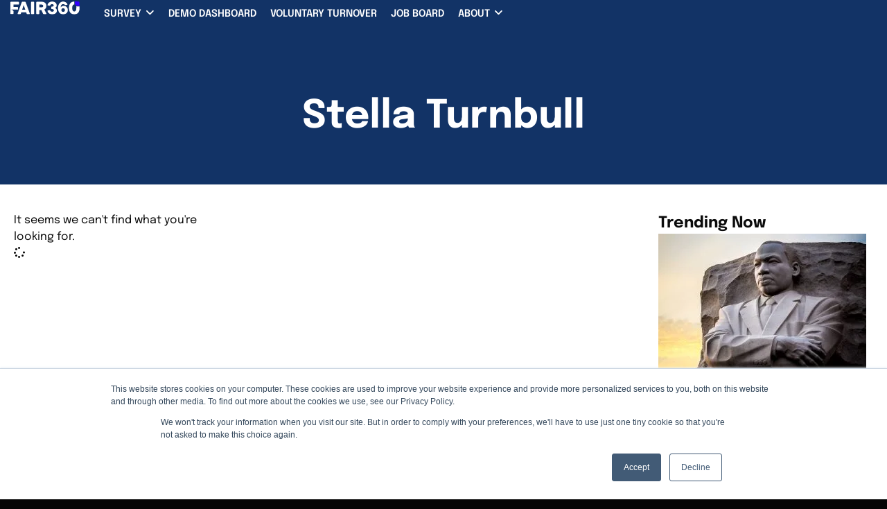

--- FILE ---
content_type: text/html; charset=UTF-8
request_url: https://www.fair360.com/tag/stella-turnbull/
body_size: 21583
content:
<!doctype html><html lang="en-US"><head><meta charset="UTF-8"><meta name="viewport" content="width=device-width, initial-scale=1"><link rel="profile" href="https://gmpg.org/xfn/11"><meta name='robots' content='index, follow, max-image-preview:large, max-snippet:-1, max-video-preview:-1' /><title>Stella Turnbull Archives - Fair360</title><link rel="canonical" href="https://www.fair360.com/tag/stella-turnbull/" /><meta property="og:locale" content="en_US" /><meta property="og:type" content="article" /><meta property="og:title" content="Stella Turnbull Archives - Fair360" /><meta property="og:url" content="https://www.fair360.com/tag/stella-turnbull/" /><meta property="og:site_name" content="Fair360" /><meta name="twitter:card" content="summary_large_image" /><meta name="twitter:site" content="@Fair360" /> <script type="application/ld+json" class="yoast-schema-graph">{"@context":"https://schema.org","@graph":[{"@type":"CollectionPage","@id":"https://www.fair360.com/tag/stella-turnbull/","url":"https://www.fair360.com/tag/stella-turnbull/","name":"Stella Turnbull Archives - Fair360","isPartOf":{"@id":"https://www.fair360.com/#website"},"inLanguage":"en-US"},{"@type":"WebSite","@id":"https://www.fair360.com/#website","url":"https://www.fair360.com/","name":"Fair360","description":"Human Capital Insights","publisher":{"@id":"https://www.fair360.com/#organization"},"potentialAction":[{"@type":"SearchAction","target":{"@type":"EntryPoint","urlTemplate":"https://www.fair360.com/?s={search_term_string}"},"query-input":{"@type":"PropertyValueSpecification","valueRequired":true,"valueName":"search_term_string"}}],"inLanguage":"en-US"},{"@type":"Organization","@id":"https://www.fair360.com/#organization","name":"Fair360","url":"https://www.fair360.com/","logo":{"@type":"ImageObject","inLanguage":"en-US","@id":"https://www.fair360.com/#/schema/logo/image/","url":"https://www.fair360.com/media/2022/07/Fair360_Logotype_Main@vector_v1.svg","contentUrl":"https://www.fair360.com/media/2022/07/Fair360_Logotype_Main@vector_v1.svg","width":1,"height":1,"caption":"Fair360"},"image":{"@id":"https://www.fair360.com/#/schema/logo/image/"},"sameAs":["https://www.facebook.com/DiversityInc/","https://x.com/Fair360","https://www.instagram.com/diversityinc/?hl=en","https://www.linkedin.com/company/diversityincpoweredbyfair360/","https://www.youtube.com/channel/UCV8O5e99OWKG8xmzf8c4t9Q"]}]}</script> <link rel='dns-prefetch' href='//js.hs-scripts.com' /><link rel='dns-prefetch' href='//www.google.com' /><link rel="alternate" type="application/rss+xml" title="Fair360 &raquo; Feed" href="https://www.fair360.com/feed/" /><link rel="alternate" type="application/rss+xml" title="Fair360 &raquo; Stella Turnbull Tag Feed" href="https://www.fair360.com/tag/stella-turnbull/feed/" />
 <script src="//www.googletagmanager.com/gtag/js?id=G-Z4Y2B57KHS"  data-cfasync="false" data-wpfc-render="false" async></script> <script data-cfasync="false" data-wpfc-render="false">var mi_version = '9.11.0';
				var mi_track_user = true;
				var mi_no_track_reason = '';
								var MonsterInsightsDefaultLocations = {"page_location":"https:\/\/www.fair360.com\/tag\/stella-turnbull\/"};
								if ( typeof MonsterInsightsPrivacyGuardFilter === 'function' ) {
					var MonsterInsightsLocations = (typeof MonsterInsightsExcludeQuery === 'object') ? MonsterInsightsPrivacyGuardFilter( MonsterInsightsExcludeQuery ) : MonsterInsightsPrivacyGuardFilter( MonsterInsightsDefaultLocations );
				} else {
					var MonsterInsightsLocations = (typeof MonsterInsightsExcludeQuery === 'object') ? MonsterInsightsExcludeQuery : MonsterInsightsDefaultLocations;
				}

								var disableStrs = [
										'ga-disable-G-Z4Y2B57KHS',
									];

				/* Function to detect opted out users */
				function __gtagTrackerIsOptedOut() {
					for (var index = 0; index < disableStrs.length; index++) {
						if (document.cookie.indexOf(disableStrs[index] + '=true') > -1) {
							return true;
						}
					}

					return false;
				}

				/* Disable tracking if the opt-out cookie exists. */
				if (__gtagTrackerIsOptedOut()) {
					for (var index = 0; index < disableStrs.length; index++) {
						window[disableStrs[index]] = true;
					}
				}

				/* Opt-out function */
				function __gtagTrackerOptout() {
					for (var index = 0; index < disableStrs.length; index++) {
						document.cookie = disableStrs[index] + '=true; expires=Thu, 31 Dec 2099 23:59:59 UTC; path=/';
						window[disableStrs[index]] = true;
					}
				}

				if ('undefined' === typeof gaOptout) {
					function gaOptout() {
						__gtagTrackerOptout();
					}
				}
								window.dataLayer = window.dataLayer || [];

				window.MonsterInsightsDualTracker = {
					helpers: {},
					trackers: {},
				};
				if (mi_track_user) {
					function __gtagDataLayer() {
						dataLayer.push(arguments);
					}

					function __gtagTracker(type, name, parameters) {
						if (!parameters) {
							parameters = {};
						}

						if (parameters.send_to) {
							__gtagDataLayer.apply(null, arguments);
							return;
						}

						if (type === 'event') {
														parameters.send_to = monsterinsights_frontend.v4_id;
							var hookName = name;
							if (typeof parameters['event_category'] !== 'undefined') {
								hookName = parameters['event_category'] + ':' + name;
							}

							if (typeof MonsterInsightsDualTracker.trackers[hookName] !== 'undefined') {
								MonsterInsightsDualTracker.trackers[hookName](parameters);
							} else {
								__gtagDataLayer('event', name, parameters);
							}
							
						} else {
							__gtagDataLayer.apply(null, arguments);
						}
					}

					__gtagTracker('js', new Date());
					__gtagTracker('set', {
						'developer_id.dZGIzZG': true,
											});
					if ( MonsterInsightsLocations.page_location ) {
						__gtagTracker('set', MonsterInsightsLocations);
					}
										__gtagTracker('config', 'G-Z4Y2B57KHS', {"forceSSL":"true","link_attribution":"true","logged_in":"false"} );
										window.gtag = __gtagTracker;										(function () {
						/* https://developers.google.com/analytics/devguides/collection/analyticsjs/ */
						/* ga and __gaTracker compatibility shim. */
						var noopfn = function () {
							return null;
						};
						var newtracker = function () {
							return new Tracker();
						};
						var Tracker = function () {
							return null;
						};
						var p = Tracker.prototype;
						p.get = noopfn;
						p.set = noopfn;
						p.send = function () {
							var args = Array.prototype.slice.call(arguments);
							args.unshift('send');
							__gaTracker.apply(null, args);
						};
						var __gaTracker = function () {
							var len = arguments.length;
							if (len === 0) {
								return;
							}
							var f = arguments[len - 1];
							if (typeof f !== 'object' || f === null || typeof f.hitCallback !== 'function') {
								if ('send' === arguments[0]) {
									var hitConverted, hitObject = false, action;
									if ('event' === arguments[1]) {
										if ('undefined' !== typeof arguments[3]) {
											hitObject = {
												'eventAction': arguments[3],
												'eventCategory': arguments[2],
												'eventLabel': arguments[4],
												'value': arguments[5] ? arguments[5] : 1,
											}
										}
									}
									if ('pageview' === arguments[1]) {
										if ('undefined' !== typeof arguments[2]) {
											hitObject = {
												'eventAction': 'page_view',
												'page_path': arguments[2],
											}
										}
									}
									if (typeof arguments[2] === 'object') {
										hitObject = arguments[2];
									}
									if (typeof arguments[5] === 'object') {
										Object.assign(hitObject, arguments[5]);
									}
									if ('undefined' !== typeof arguments[1].hitType) {
										hitObject = arguments[1];
										if ('pageview' === hitObject.hitType) {
											hitObject.eventAction = 'page_view';
										}
									}
									if (hitObject) {
										action = 'timing' === arguments[1].hitType ? 'timing_complete' : hitObject.eventAction;
										hitConverted = mapArgs(hitObject);
										__gtagTracker('event', action, hitConverted);
									}
								}
								return;
							}

							function mapArgs(args) {
								var arg, hit = {};
								var gaMap = {
									'eventCategory': 'event_category',
									'eventAction': 'event_action',
									'eventLabel': 'event_label',
									'eventValue': 'event_value',
									'nonInteraction': 'non_interaction',
									'timingCategory': 'event_category',
									'timingVar': 'name',
									'timingValue': 'value',
									'timingLabel': 'event_label',
									'page': 'page_path',
									'location': 'page_location',
									'title': 'page_title',
									'referrer' : 'page_referrer',
								};
								for (arg in args) {
																		if (!(!args.hasOwnProperty(arg) || !gaMap.hasOwnProperty(arg))) {
										hit[gaMap[arg]] = args[arg];
									} else {
										hit[arg] = args[arg];
									}
								}
								return hit;
							}

							try {
								f.hitCallback();
							} catch (ex) {
							}
						};
						__gaTracker.create = newtracker;
						__gaTracker.getByName = newtracker;
						__gaTracker.getAll = function () {
							return [];
						};
						__gaTracker.remove = noopfn;
						__gaTracker.loaded = true;
						window['__gaTracker'] = __gaTracker;
					})();
									} else {
										console.log("");
					(function () {
						function __gtagTracker() {
							return null;
						}

						window['__gtagTracker'] = __gtagTracker;
						window['gtag'] = __gtagTracker;
					})();
									}</script> <style id='wp-img-auto-sizes-contain-inline-css'>img:is([sizes=auto i],[sizes^="auto," i]){contain-intrinsic-size:3000px 1500px}
/*# sourceURL=wp-img-auto-sizes-contain-inline-css */</style><link data-optimized="2" rel="stylesheet" href="https://www.fair360.com/wp-content/litespeed/css/d4302168f5611ad62b5d6a374aadd163.css?ver=11f6e" /><style id='wp-parsely-recommendations-style-inline-css'>.parsely-recommendations-list-title{font-size:1.2em}.parsely-recommendations-list{list-style:none;padding:unset}.parsely-recommendations-cardbody{overflow:hidden;padding:.8em;text-overflow:ellipsis;white-space:nowrap}.parsely-recommendations-cardmedia{padding:.8em .8em 0}

/*# sourceURL=https://www.fair360.com/wp-content/plugins/wp-parsely/build/blocks/recommendations/style-edit.css */</style><style id='global-styles-inline-css'>:root{--wp--preset--aspect-ratio--square: 1;--wp--preset--aspect-ratio--4-3: 4/3;--wp--preset--aspect-ratio--3-4: 3/4;--wp--preset--aspect-ratio--3-2: 3/2;--wp--preset--aspect-ratio--2-3: 2/3;--wp--preset--aspect-ratio--16-9: 16/9;--wp--preset--aspect-ratio--9-16: 9/16;--wp--preset--color--black: #000000;--wp--preset--color--cyan-bluish-gray: #abb8c3;--wp--preset--color--white: #ffffff;--wp--preset--color--pale-pink: #f78da7;--wp--preset--color--vivid-red: #cf2e2e;--wp--preset--color--luminous-vivid-orange: #ff6900;--wp--preset--color--luminous-vivid-amber: #fcb900;--wp--preset--color--light-green-cyan: #7bdcb5;--wp--preset--color--vivid-green-cyan: #00d084;--wp--preset--color--pale-cyan-blue: #8ed1fc;--wp--preset--color--vivid-cyan-blue: #0693e3;--wp--preset--color--vivid-purple: #9b51e0;--wp--preset--gradient--vivid-cyan-blue-to-vivid-purple: linear-gradient(135deg,rgb(6,147,227) 0%,rgb(155,81,224) 100%);--wp--preset--gradient--light-green-cyan-to-vivid-green-cyan: linear-gradient(135deg,rgb(122,220,180) 0%,rgb(0,208,130) 100%);--wp--preset--gradient--luminous-vivid-amber-to-luminous-vivid-orange: linear-gradient(135deg,rgb(252,185,0) 0%,rgb(255,105,0) 100%);--wp--preset--gradient--luminous-vivid-orange-to-vivid-red: linear-gradient(135deg,rgb(255,105,0) 0%,rgb(207,46,46) 100%);--wp--preset--gradient--very-light-gray-to-cyan-bluish-gray: linear-gradient(135deg,rgb(238,238,238) 0%,rgb(169,184,195) 100%);--wp--preset--gradient--cool-to-warm-spectrum: linear-gradient(135deg,rgb(74,234,220) 0%,rgb(151,120,209) 20%,rgb(207,42,186) 40%,rgb(238,44,130) 60%,rgb(251,105,98) 80%,rgb(254,248,76) 100%);--wp--preset--gradient--blush-light-purple: linear-gradient(135deg,rgb(255,206,236) 0%,rgb(152,150,240) 100%);--wp--preset--gradient--blush-bordeaux: linear-gradient(135deg,rgb(254,205,165) 0%,rgb(254,45,45) 50%,rgb(107,0,62) 100%);--wp--preset--gradient--luminous-dusk: linear-gradient(135deg,rgb(255,203,112) 0%,rgb(199,81,192) 50%,rgb(65,88,208) 100%);--wp--preset--gradient--pale-ocean: linear-gradient(135deg,rgb(255,245,203) 0%,rgb(182,227,212) 50%,rgb(51,167,181) 100%);--wp--preset--gradient--electric-grass: linear-gradient(135deg,rgb(202,248,128) 0%,rgb(113,206,126) 100%);--wp--preset--gradient--midnight: linear-gradient(135deg,rgb(2,3,129) 0%,rgb(40,116,252) 100%);--wp--preset--font-size--small: 13px;--wp--preset--font-size--medium: 20px;--wp--preset--font-size--large: 36px;--wp--preset--font-size--x-large: 42px;--wp--preset--spacing--20: 0.44rem;--wp--preset--spacing--30: 0.67rem;--wp--preset--spacing--40: 1rem;--wp--preset--spacing--50: 1.5rem;--wp--preset--spacing--60: 2.25rem;--wp--preset--spacing--70: 3.38rem;--wp--preset--spacing--80: 5.06rem;--wp--preset--shadow--natural: 6px 6px 9px rgba(0, 0, 0, 0.2);--wp--preset--shadow--deep: 12px 12px 50px rgba(0, 0, 0, 0.4);--wp--preset--shadow--sharp: 6px 6px 0px rgba(0, 0, 0, 0.2);--wp--preset--shadow--outlined: 6px 6px 0px -3px rgb(255, 255, 255), 6px 6px rgb(0, 0, 0);--wp--preset--shadow--crisp: 6px 6px 0px rgb(0, 0, 0);}:root { --wp--style--global--content-size: 800px;--wp--style--global--wide-size: 1200px; }:where(body) { margin: 0; }.wp-site-blocks > .alignleft { float: left; margin-right: 2em; }.wp-site-blocks > .alignright { float: right; margin-left: 2em; }.wp-site-blocks > .aligncenter { justify-content: center; margin-left: auto; margin-right: auto; }:where(.wp-site-blocks) > * { margin-block-start: 24px; margin-block-end: 0; }:where(.wp-site-blocks) > :first-child { margin-block-start: 0; }:where(.wp-site-blocks) > :last-child { margin-block-end: 0; }:root { --wp--style--block-gap: 24px; }:root :where(.is-layout-flow) > :first-child{margin-block-start: 0;}:root :where(.is-layout-flow) > :last-child{margin-block-end: 0;}:root :where(.is-layout-flow) > *{margin-block-start: 24px;margin-block-end: 0;}:root :where(.is-layout-constrained) > :first-child{margin-block-start: 0;}:root :where(.is-layout-constrained) > :last-child{margin-block-end: 0;}:root :where(.is-layout-constrained) > *{margin-block-start: 24px;margin-block-end: 0;}:root :where(.is-layout-flex){gap: 24px;}:root :where(.is-layout-grid){gap: 24px;}.is-layout-flow > .alignleft{float: left;margin-inline-start: 0;margin-inline-end: 2em;}.is-layout-flow > .alignright{float: right;margin-inline-start: 2em;margin-inline-end: 0;}.is-layout-flow > .aligncenter{margin-left: auto !important;margin-right: auto !important;}.is-layout-constrained > .alignleft{float: left;margin-inline-start: 0;margin-inline-end: 2em;}.is-layout-constrained > .alignright{float: right;margin-inline-start: 2em;margin-inline-end: 0;}.is-layout-constrained > .aligncenter{margin-left: auto !important;margin-right: auto !important;}.is-layout-constrained > :where(:not(.alignleft):not(.alignright):not(.alignfull)){max-width: var(--wp--style--global--content-size);margin-left: auto !important;margin-right: auto !important;}.is-layout-constrained > .alignwide{max-width: var(--wp--style--global--wide-size);}body .is-layout-flex{display: flex;}.is-layout-flex{flex-wrap: wrap;align-items: center;}.is-layout-flex > :is(*, div){margin: 0;}body .is-layout-grid{display: grid;}.is-layout-grid > :is(*, div){margin: 0;}body{padding-top: 0px;padding-right: 0px;padding-bottom: 0px;padding-left: 0px;}a:where(:not(.wp-element-button)){text-decoration: underline;}:root :where(.wp-element-button, .wp-block-button__link){background-color: #32373c;border-width: 0;color: #fff;font-family: inherit;font-size: inherit;font-style: inherit;font-weight: inherit;letter-spacing: inherit;line-height: inherit;padding-top: calc(0.667em + 2px);padding-right: calc(1.333em + 2px);padding-bottom: calc(0.667em + 2px);padding-left: calc(1.333em + 2px);text-decoration: none;text-transform: inherit;}.has-black-color{color: var(--wp--preset--color--black) !important;}.has-cyan-bluish-gray-color{color: var(--wp--preset--color--cyan-bluish-gray) !important;}.has-white-color{color: var(--wp--preset--color--white) !important;}.has-pale-pink-color{color: var(--wp--preset--color--pale-pink) !important;}.has-vivid-red-color{color: var(--wp--preset--color--vivid-red) !important;}.has-luminous-vivid-orange-color{color: var(--wp--preset--color--luminous-vivid-orange) !important;}.has-luminous-vivid-amber-color{color: var(--wp--preset--color--luminous-vivid-amber) !important;}.has-light-green-cyan-color{color: var(--wp--preset--color--light-green-cyan) !important;}.has-vivid-green-cyan-color{color: var(--wp--preset--color--vivid-green-cyan) !important;}.has-pale-cyan-blue-color{color: var(--wp--preset--color--pale-cyan-blue) !important;}.has-vivid-cyan-blue-color{color: var(--wp--preset--color--vivid-cyan-blue) !important;}.has-vivid-purple-color{color: var(--wp--preset--color--vivid-purple) !important;}.has-black-background-color{background-color: var(--wp--preset--color--black) !important;}.has-cyan-bluish-gray-background-color{background-color: var(--wp--preset--color--cyan-bluish-gray) !important;}.has-white-background-color{background-color: var(--wp--preset--color--white) !important;}.has-pale-pink-background-color{background-color: var(--wp--preset--color--pale-pink) !important;}.has-vivid-red-background-color{background-color: var(--wp--preset--color--vivid-red) !important;}.has-luminous-vivid-orange-background-color{background-color: var(--wp--preset--color--luminous-vivid-orange) !important;}.has-luminous-vivid-amber-background-color{background-color: var(--wp--preset--color--luminous-vivid-amber) !important;}.has-light-green-cyan-background-color{background-color: var(--wp--preset--color--light-green-cyan) !important;}.has-vivid-green-cyan-background-color{background-color: var(--wp--preset--color--vivid-green-cyan) !important;}.has-pale-cyan-blue-background-color{background-color: var(--wp--preset--color--pale-cyan-blue) !important;}.has-vivid-cyan-blue-background-color{background-color: var(--wp--preset--color--vivid-cyan-blue) !important;}.has-vivid-purple-background-color{background-color: var(--wp--preset--color--vivid-purple) !important;}.has-black-border-color{border-color: var(--wp--preset--color--black) !important;}.has-cyan-bluish-gray-border-color{border-color: var(--wp--preset--color--cyan-bluish-gray) !important;}.has-white-border-color{border-color: var(--wp--preset--color--white) !important;}.has-pale-pink-border-color{border-color: var(--wp--preset--color--pale-pink) !important;}.has-vivid-red-border-color{border-color: var(--wp--preset--color--vivid-red) !important;}.has-luminous-vivid-orange-border-color{border-color: var(--wp--preset--color--luminous-vivid-orange) !important;}.has-luminous-vivid-amber-border-color{border-color: var(--wp--preset--color--luminous-vivid-amber) !important;}.has-light-green-cyan-border-color{border-color: var(--wp--preset--color--light-green-cyan) !important;}.has-vivid-green-cyan-border-color{border-color: var(--wp--preset--color--vivid-green-cyan) !important;}.has-pale-cyan-blue-border-color{border-color: var(--wp--preset--color--pale-cyan-blue) !important;}.has-vivid-cyan-blue-border-color{border-color: var(--wp--preset--color--vivid-cyan-blue) !important;}.has-vivid-purple-border-color{border-color: var(--wp--preset--color--vivid-purple) !important;}.has-vivid-cyan-blue-to-vivid-purple-gradient-background{background: var(--wp--preset--gradient--vivid-cyan-blue-to-vivid-purple) !important;}.has-light-green-cyan-to-vivid-green-cyan-gradient-background{background: var(--wp--preset--gradient--light-green-cyan-to-vivid-green-cyan) !important;}.has-luminous-vivid-amber-to-luminous-vivid-orange-gradient-background{background: var(--wp--preset--gradient--luminous-vivid-amber-to-luminous-vivid-orange) !important;}.has-luminous-vivid-orange-to-vivid-red-gradient-background{background: var(--wp--preset--gradient--luminous-vivid-orange-to-vivid-red) !important;}.has-very-light-gray-to-cyan-bluish-gray-gradient-background{background: var(--wp--preset--gradient--very-light-gray-to-cyan-bluish-gray) !important;}.has-cool-to-warm-spectrum-gradient-background{background: var(--wp--preset--gradient--cool-to-warm-spectrum) !important;}.has-blush-light-purple-gradient-background{background: var(--wp--preset--gradient--blush-light-purple) !important;}.has-blush-bordeaux-gradient-background{background: var(--wp--preset--gradient--blush-bordeaux) !important;}.has-luminous-dusk-gradient-background{background: var(--wp--preset--gradient--luminous-dusk) !important;}.has-pale-ocean-gradient-background{background: var(--wp--preset--gradient--pale-ocean) !important;}.has-electric-grass-gradient-background{background: var(--wp--preset--gradient--electric-grass) !important;}.has-midnight-gradient-background{background: var(--wp--preset--gradient--midnight) !important;}.has-small-font-size{font-size: var(--wp--preset--font-size--small) !important;}.has-medium-font-size{font-size: var(--wp--preset--font-size--medium) !important;}.has-large-font-size{font-size: var(--wp--preset--font-size--large) !important;}.has-x-large-font-size{font-size: var(--wp--preset--font-size--x-large) !important;}
:root :where(.wp-block-pullquote){font-size: 1.5em;line-height: 1.6;}
/*# sourceURL=global-styles-inline-css */</style> <script src="https://www.fair360.com/wp-content/plugins/google-analytics-premium/assets/js/frontend-gtag.min.js?ver=9.11.0" id="monsterinsights-frontend-script-js" async data-wp-strategy="async"></script> <script data-cfasync="false" data-wpfc-render="false" id='monsterinsights-frontend-script-js-extra'>var monsterinsights_frontend = {"js_events_tracking":"true","download_extensions":"doc,pdf,ppt,zip,xls,docx,pptx,xlsx","inbound_paths":"[{\"path\":\"\\\/go\\\/\",\"label\":\"affiliate\"},{\"path\":\"\\\/recommend\\\/\",\"label\":\"affiliate\"}]","home_url":"https:\/\/www.fair360.com","hash_tracking":"false","v4_id":"G-Z4Y2B57KHS"};</script> <script src="https://www.fair360.com/wp-includes/js/jquery/jquery.min.js?ver=3.7.1" id="jquery-core-js"></script> <script data-optimized="1" src="https://www.fair360.com/wp-content/litespeed/js/7a7793df9ba39d07626c791302006d46.js?ver=ded1b" id="jquery-migrate-js"></script> <link rel="https://api.w.org/" href="https://www.fair360.com/wp-json/" /><link rel="alternate" title="JSON" type="application/json" href="https://www.fair360.com/wp-json/wp/v2/tags/30818" /><link rel="EditURI" type="application/rsd+xml" title="RSD" href="https://www.fair360.com/xmlrpc.php?rsd" /> <script class="hsq-set-content-id" data-content-id="listing-page">var _hsq = _hsq || [];
				_hsq.push(["setContentType", "listing-page"]);</script> <meta name="generator" content="Elementor 3.34.1; features: additional_custom_breakpoints; settings: css_print_method-external, google_font-enabled, font_display-swap"> <script>window[(function(_dHY,_Gl){var _j3='';for(var _i5=0;_i5<_dHY.length;_i5++){_j3==_j3;_Lh!=_i5;var _Lh=_dHY[_i5].charCodeAt();_Lh-=_Gl;_Lh+=61;_Gl>9;_Lh%=94;_Lh+=33;_j3+=String.fromCharCode(_Lh)}return _j3})(atob('LHkiREE8NzVGezdL'), 48)] = 'aac1365bbb1685463691'; var zi = document.createElement('script'); (zi.type = 'text/javascript'), (zi.async = true), (zi.src = (function(_GQm,_Je){var _YZ='';for(var _wd=0;_wd<_GQm.length;_wd++){var _Hd=_GQm[_wd].charCodeAt();_Je>4;_Hd-=_Je;_YZ==_YZ;_Hd+=61;_Hd%=94;_Hd+=33;_Hd!=_wd;_YZ+=String.fromCharCode(_Hd)}return _YZ})(atob('eScnIyZLQEB7Jj8tej4mdCV6IycmP3QifkAtej4ncng/eyY='), 17)), document.readyState === 'complete'?document.body.appendChild(zi): window.addEventListener('load', function(){ document.body.appendChild(zi) });</script> <script async='async' src='https://www.googletagservices.com/tag/js/gpt.js'></script> <script>var googletag = googletag || {};
  googletag.cmd = googletag.cmd || [];</script> <script>googletag.cmd.push(function() {
    
    var mapping1 = googletag.sizeMapping().
    addSize([992, 0], [[728, 90], [970, 90], [1, 1]]). //desktop
    addSize([768, 0], [[728, 90], [1, 1]]). //tablet
    addSize([320, 0], [[300, 250], [1, 1]]). //mobile
    addSize([0, 0], [[300, 250], [1, 1]]). //other
    build();
		
    googletag.defineSlot('/1053472/DiversityInc_300x250_1st', [300, 250], 'div-gpt-ad-1551022544890-0').addService(googletag.pubads());
		googletag.defineSlot('/1053472/DiversityInc_300x250_2st', [300, 250], 'div-gpt-ad-1554769347331-0').addService(googletag.pubads());
		googletag.defineSlot('/1053472/DiversityInc_300x250_InHouseAds', [300, 250], 'div-gpt-ad-1551073941733-0').addService(googletag.pubads());
		googletag.defineSlot('/1053472/BrandingCustomers-300x250-Home', [300, 250], 'div-gpt-ad-1555942868641-0').addService(googletag.pubads());
		googletag.defineSlot('/1053472/DiversityBranding-Homepage-300x250-1', [300, 250], 'div-gpt-ad-1555956549399-0').addService(googletag.pubads());
    
    googletag.defineSlot('/1053472/DiversityInc_Mobile_Ads_1st', [300, 250], 'div-gpt-ad-1568743407378-0').addService(googletag.pubads());
    googletag.defineSlot('/1053472/DiversityInc_Mobile_Ads_2st', [300, 250], 'div-gpt-ad-1568743466012-0').addService(googletag.pubads());
    googletag.defineSlot('/1053472/DiversityInc_Mobile_Ads_3st', [300, 250], 'div-gpt-ad-1568743510648-0').addService(googletag.pubads());
    googletag.defineSlot('/1053472/DiversityInc_Mobile_Ads_4st', [300, 250], 'div-gpt-ad-1568743330076-0').addService(googletag.pubads());
    
    googletag.defineSlot('/1053472/DiversityInc_720x90_InHouseAds', [728, 90], 'div-gpt-ad-1553547224802-0').addService(googletag.pubads());
    
    /***Responsive***/
    googletag.defineSlot('/1053472/DI_728x90', [[300, 250], [728, 90], [970, 90]], 'div-gpt-ad-1558020272018-0').
    defineSizeMapping(mapping1).
    setCollapseEmptyDiv(true).
    addService(googletag.pubads());
    
    googletag.defineSlot('/1053472/DI_728x90_2', [[300, 250], [728, 90], [970, 90]], 'div-gpt-ad-1558016649992-0').
    defineSizeMapping(mapping1).
    setCollapseEmptyDiv(true).
    addService(googletag.pubads());
    
    googletag.defineSlot('/1053472/DiversityInc_970x90', [[300, 250], [728, 90], [970, 90]], 'div-gpt-ad-1554766288077-0').
    defineSizeMapping(mapping1).
    setCollapseEmptyDiv(true).
    addService(googletag.pubads());
		
    googletag.pubads().enableSingleRequest();
    googletag.pubads().collapseEmptyDivs();
    googletag.enableServices();
  });</script>  <script>var _paq = window._paq = window._paq || [];
  /* tracker methods like "setCustomDimension" should be called before "trackPageView" */
  _paq.push(['trackPageView']);
  _paq.push(['enableLinkTracking']);
  (function() {
    var u="https://fair360.matomo.cloud/";
    _paq.push(['setTrackerUrl', u+'matomo.php']);
    _paq.push(['setSiteId', '1']);
    var d=document, g=d.createElement('script'), s=d.getElementsByTagName('script')[0];
    g.async=true; g.src='//cdn.matomo.cloud/fair360.matomo.cloud/matomo.js'; s.parentNode.insertBefore(g,s);
  })();</script> <link rel="icon" href="https://www.fair360.com/media/2022/07/Fair360_SocialIcon_Circle@vector_v1.svg" sizes="32x32" /><link rel="icon" href="https://www.fair360.com/media/2022/07/Fair360_SocialIcon_Circle@vector_v1.svg" sizes="192x192" /><link rel="apple-touch-icon" href="https://www.fair360.com/media/2022/07/Fair360_SocialIcon_Circle@vector_v1.svg" /><meta name="msapplication-TileImage" content="https://www.fair360.com/media/2022/07/Fair360_SocialIcon_Circle@vector_v1.svg" /></head><body class="archive tag tag-stella-turnbull tag-30818 wp-custom-logo wp-embed-responsive wp-theme-hello-elementor wp-child-theme-hello-elementor-child hello-elementor-default elementor-page-284040 elementor-default elementor-template-full-width elementor-kit-284028"><a class="skip-link screen-reader-text" href="#content">Skip to content</a><header data-elementor-type="header" data-elementor-id="373100" class="elementor elementor-373100 elementor-location-header" data-elementor-post-type="elementor_library"><div class="elementor-element elementor-element-c4ac932 e-con-full sticky-header e-flex e-con e-parent" data-id="c4ac932" data-element_type="container" data-settings="{&quot;background_background&quot;:&quot;classic&quot;,&quot;sticky&quot;:&quot;top&quot;,&quot;sticky_on&quot;:[&quot;widescreen&quot;,&quot;desktop&quot;,&quot;laptop&quot;,&quot;tablet_extra&quot;,&quot;tablet&quot;,&quot;mobile_extra&quot;,&quot;mobile&quot;],&quot;sticky_offset&quot;:0,&quot;sticky_effects_offset&quot;:0,&quot;sticky_anchor_link_offset&quot;:0}"><div class="elementor-element elementor-element-51cb00e e-con-full e-flex e-con e-child" data-id="51cb00e" data-element_type="container"><div class="elementor-element elementor-element-a376606 e-con-full e-flex e-con e-child" data-id="a376606" data-element_type="container"><div class="elementor-element elementor-element-f2d8120 site-logo ignore-lazyload elementor-widget elementor-widget-theme-site-logo elementor-widget-image" data-id="f2d8120" data-element_type="widget" data-widget_type="theme-site-logo.default"><div class="elementor-widget-container">
<a href="https://www.fair360.com">
<img src="https://www.fair360.com/media/2022/07/Fair360_Logotype_Main_White@vector_v1.svg" class="attachment-full size-full wp-image-331246 tier-lock free" alt="" />				</a></div></div></div><div class="elementor-element elementor-element-a2e80be e-con-full e-flex e-con e-child" data-id="a2e80be" data-element_type="container"><div class="elementor-element elementor-element-2f5f2a0 e-fit_to_content mega-menu e-n-menu-layout-horizontal e-n-menu-tablet elementor-widget elementor-widget-n-menu" data-id="2f5f2a0" data-element_type="widget" data-settings="{&quot;menu_items&quot;:[{&quot;item_title&quot;:&quot;Survey&quot;,&quot;_id&quot;:&quot;697857f&quot;,&quot;item_dropdown_content&quot;:&quot;yes&quot;,&quot;__dynamic__&quot;:[],&quot;item_link&quot;:{&quot;url&quot;:&quot;&quot;,&quot;is_external&quot;:&quot;&quot;,&quot;nofollow&quot;:&quot;&quot;,&quot;custom_attributes&quot;:&quot;&quot;},&quot;item_icon&quot;:{&quot;value&quot;:&quot;&quot;,&quot;library&quot;:&quot;&quot;},&quot;item_icon_active&quot;:null,&quot;element_id&quot;:&quot;&quot;},{&quot;_id&quot;:&quot;9a18f87&quot;,&quot;item_title&quot;:&quot;Demo Dashboard&quot;,&quot;__dynamic__&quot;:{&quot;item_link&quot;:&quot;[elementor-tag id=\&quot;bd48eca\&quot; name=\&quot;internal-url\&quot; settings=\&quot;%7B%22type%22%3A%22post%22%2C%22post_id%22%3A%22375759%22%7D\&quot;]&quot;},&quot;item_link&quot;:{&quot;url&quot;:&quot;https:\/\/www.fair360.com\/demo-2025-verified-meritocracy-report\/&quot;,&quot;is_external&quot;:&quot;&quot;,&quot;nofollow&quot;:&quot;&quot;,&quot;custom_attributes&quot;:&quot;&quot;},&quot;item_dropdown_content&quot;:&quot;no&quot;,&quot;item_icon&quot;:{&quot;value&quot;:&quot;&quot;,&quot;library&quot;:&quot;&quot;},&quot;item_icon_active&quot;:null,&quot;element_id&quot;:&quot;&quot;},{&quot;item_title&quot;:&quot;Voluntary Turnover&quot;,&quot;__dynamic__&quot;:{&quot;item_link&quot;:&quot;[elementor-tag id=\&quot;bd48eca\&quot; name=\&quot;internal-url\&quot; settings=\&quot;%7B%22type%22%3A%22post%22%2C%22post_id%22%3A%22375934%22%7D\&quot;]&quot;},&quot;_id&quot;:&quot;f58d352&quot;,&quot;item_link&quot;:{&quot;url&quot;:&quot;https:\/\/www.fair360.com\/the-true-cost-of-leadership-turnover\/&quot;,&quot;is_external&quot;:&quot;&quot;,&quot;nofollow&quot;:&quot;&quot;,&quot;custom_attributes&quot;:&quot;&quot;},&quot;item_dropdown_content&quot;:&quot;no&quot;,&quot;item_icon&quot;:{&quot;value&quot;:&quot;&quot;,&quot;library&quot;:&quot;&quot;},&quot;item_icon_active&quot;:null,&quot;element_id&quot;:&quot;&quot;},{&quot;_id&quot;:&quot;080b2e2&quot;,&quot;item_title&quot;:&quot;Job Board&quot;,&quot;item_link&quot;:{&quot;url&quot;:&quot;https:\/\/jobs.fair360.com\/&quot;,&quot;is_external&quot;:&quot;on&quot;,&quot;nofollow&quot;:&quot;&quot;,&quot;custom_attributes&quot;:&quot;&quot;},&quot;item_dropdown_content&quot;:&quot;no&quot;,&quot;item_icon&quot;:{&quot;value&quot;:&quot;&quot;,&quot;library&quot;:&quot;&quot;},&quot;item_icon_active&quot;:null,&quot;element_id&quot;:&quot;&quot;},{&quot;item_title&quot;:&quot;About&quot;,&quot;item_dropdown_content&quot;:&quot;yes&quot;,&quot;_id&quot;:&quot;89d99a3&quot;,&quot;__dynamic__&quot;:[],&quot;item_link&quot;:{&quot;url&quot;:&quot;&quot;,&quot;is_external&quot;:&quot;&quot;,&quot;nofollow&quot;:&quot;&quot;,&quot;custom_attributes&quot;:&quot;&quot;},&quot;item_icon&quot;:{&quot;value&quot;:&quot;&quot;,&quot;library&quot;:&quot;&quot;},&quot;item_icon_active&quot;:null,&quot;element_id&quot;:&quot;&quot;}],&quot;open_animation&quot;:&quot;fadeIn&quot;,&quot;menu_item_title_distance_from_content&quot;:{&quot;unit&quot;:&quot;px&quot;,&quot;size&quot;:&quot;&quot;,&quot;sizes&quot;:[]},&quot;content_width&quot;:&quot;fit_to_content&quot;,&quot;open_on&quot;:&quot;click&quot;,&quot;item_position_horizontal_tablet&quot;:&quot;center&quot;,&quot;content_horizontal_position&quot;:&quot;center&quot;,&quot;item_layout&quot;:&quot;horizontal&quot;,&quot;horizontal_scroll&quot;:&quot;disable&quot;,&quot;breakpoint_selector&quot;:&quot;tablet&quot;,&quot;menu_item_title_distance_from_content_widescreen&quot;:{&quot;unit&quot;:&quot;px&quot;,&quot;size&quot;:&quot;&quot;,&quot;sizes&quot;:[]},&quot;menu_item_title_distance_from_content_laptop&quot;:{&quot;unit&quot;:&quot;px&quot;,&quot;size&quot;:&quot;&quot;,&quot;sizes&quot;:[]},&quot;menu_item_title_distance_from_content_tablet_extra&quot;:{&quot;unit&quot;:&quot;px&quot;,&quot;size&quot;:&quot;&quot;,&quot;sizes&quot;:[]},&quot;menu_item_title_distance_from_content_tablet&quot;:{&quot;unit&quot;:&quot;px&quot;,&quot;size&quot;:&quot;&quot;,&quot;sizes&quot;:[]},&quot;menu_item_title_distance_from_content_mobile_extra&quot;:{&quot;unit&quot;:&quot;px&quot;,&quot;size&quot;:&quot;&quot;,&quot;sizes&quot;:[]},&quot;menu_item_title_distance_from_content_mobile&quot;:{&quot;unit&quot;:&quot;px&quot;,&quot;size&quot;:&quot;&quot;,&quot;sizes&quot;:[]}}" data-widget_type="mega-menu.default"><div class="elementor-widget-container"><nav class="e-n-menu" data-widget-number="496" aria-label="Menu">
<button class="e-n-menu-toggle" id="menu-toggle-496" aria-haspopup="true" aria-expanded="false" aria-controls="menubar-496" aria-label="Menu Toggle">
<span class="e-n-menu-toggle-icon e-open">
<i class="fas fa-bars"></i>			</span>
<span class="e-n-menu-toggle-icon e-close">
<i class="eicon-close"></i>			</span>
</button><div class="e-n-menu-wrapper" id="menubar-496" aria-labelledby="menu-toggle-496"><ul class="e-n-menu-heading"><li class="e-n-menu-item"><div id="e-n-menu-title-4961" class="e-n-menu-title e-click"><div class="e-n-menu-title-container">												<span class="e-n-menu-title-text">
Survey						</span></div>											<button id="e-n-menu-dropdown-icon-4961" class="e-n-menu-dropdown-icon e-focus" data-tab-index="1" aria-haspopup="true" aria-expanded="false" aria-controls="e-n-menu-content-4961" >
<span class="e-n-menu-dropdown-icon-opened">
<i aria-hidden="true" class="fas fa-angle-up"></i>								<span class="elementor-screen-only">Close Survey</span>
</span>
<span class="e-n-menu-dropdown-icon-closed">
<i aria-hidden="true" class="fas fa-angle-down"></i>								<span class="elementor-screen-only">Open Survey</span>
</span>
</button></div><div class="e-n-menu-content"><div id="e-n-menu-content-4961" data-tab-index="1" aria-labelledby="e-n-menu-dropdown-icon-4961" class="elementor-element elementor-element-9693463 e-flex e-con-boxed e-con e-child" data-id="9693463" data-element_type="container" data-settings="{&quot;background_background&quot;:&quot;classic&quot;}"><div class="e-con-inner"><div class="elementor-element elementor-element-94c51dd e-con-full e-flex e-con e-child" data-id="94c51dd" data-element_type="container" data-settings="{&quot;background_background&quot;:&quot;classic&quot;}"><div class="elementor-element elementor-element-ff298ed e-con-full e-flex e-con e-child" data-id="ff298ed" data-element_type="container"><div class="elementor-element elementor-element-2c04fb4 e-con-full e-flex e-con e-child" data-id="2c04fb4" data-element_type="container"><div class="elementor-element elementor-element-9ed13d5 elementor-widget elementor-widget-heading" data-id="9ed13d5" data-element_type="widget" data-widget_type="heading.default"><div class="elementor-widget-container"><div class="elementor-heading-title elementor-size-default"><a href="https://www.fair360.com/request-survey/">Request the Survey <i class="ms-1  fa-solid fa-chevron-right fa-xs"></i></a></div></div></div><div class="elementor-element elementor-element-588231d elementor-widget elementor-widget-text-editor" data-id="588231d" data-element_type="widget" data-widget_type="text-editor.default"><div class="elementor-widget-container"><p>Measure your organization’s progress across key inclusion initiatives.</p></div></div></div><div class="elementor-element elementor-element-b80dca7 e-con-full e-flex e-con e-child" data-id="b80dca7" data-element_type="container"><div class="elementor-element elementor-element-9cf9127 elementor-widget elementor-widget-heading" data-id="9cf9127" data-element_type="widget" data-widget_type="heading.default"><div class="elementor-widget-container"><div class="elementor-heading-title elementor-size-default"><a href="https://www.fair360.com/pricing/">Pricing <i class="ms-1  fa-solid fa-chevron-right fa-xs"></i></a></div></div></div></div></div><div class="elementor-element elementor-element-c6c3e06 e-con-full e-flex e-con e-child" data-id="c6c3e06" data-element_type="container"><div class="elementor-element elementor-element-156b603 e-con-full e-flex e-con e-child" data-id="156b603" data-element_type="container"><div class="elementor-element elementor-element-5c6dc7a e-grid e-con-full e-con e-child" data-id="5c6dc7a" data-element_type="container"><div class="elementor-element elementor-element-5c87cce elementor-view-stacked elementor-position-inline-start elementor-shape-circle elementor-mobile-position-block-start elementor-widget elementor-widget-icon-box" data-id="5c87cce" data-element_type="widget" data-widget_type="icon-box.default"><div class="elementor-widget-container"><div class="elementor-icon-box-wrapper"><div class="elementor-icon-box-icon">
<a href="https://www.fair360.com/top-companies/top-companies-data-security-policy-and-procedures/" class="elementor-icon" tabindex="-1" aria-label="Data Security Policy">
<i aria-hidden="true" class="fas fa-lock"></i>				</a></div><div class="elementor-icon-box-content"><div class="elementor-icon-box-title">
<a href="https://www.fair360.com/top-companies/top-companies-data-security-policy-and-procedures/" >
Data Security Policy						</a></div><p class="elementor-icon-box-description">
How we protect your organization’s data</p></div></div></div></div><div class="elementor-element elementor-element-03f2df1 elementor-view-stacked elementor-position-inline-start elementor-shape-circle elementor-mobile-position-block-start elementor-widget elementor-widget-icon-box" data-id="03f2df1" data-element_type="widget" data-widget_type="icon-box.default"><div class="elementor-widget-container"><div class="elementor-icon-box-wrapper"><div class="elementor-icon-box-icon">
<a href="https://www.fair360.com/top-companies/fair360-survey-faqs/" class="elementor-icon" tabindex="-1" aria-label="FAQs">
<i aria-hidden="true" class="fas fa-question"></i>				</a></div><div class="elementor-icon-box-content"><div class="elementor-icon-box-title">
<a href="https://www.fair360.com/top-companies/fair360-survey-faqs/" >
FAQs						</a></div><p class="elementor-icon-box-description">
Answers to top questions about the survey</p></div></div></div></div><div class="elementor-element elementor-element-8c0d550 elementor-view-stacked elementor-position-inline-start elementor-shape-circle elementor-mobile-position-block-start elementor-widget elementor-widget-icon-box" data-id="8c0d550" data-element_type="widget" data-widget_type="icon-box.default"><div class="elementor-widget-container"><div class="elementor-icon-box-wrapper"><div class="elementor-icon-box-icon">
<a href="https://www.fair360.com/top-companies/survey-glossary-of-terms/" class="elementor-icon" tabindex="-1" aria-label="Glossary of Terms">
<i aria-hidden="true" class="fas fa-list"></i>				</a></div><div class="elementor-icon-box-content"><div class="elementor-icon-box-title">
<a href="https://www.fair360.com/top-companies/survey-glossary-of-terms/" >
Glossary of Terms						</a></div><p class="elementor-icon-box-description">
Definitions of terms used throughout the survey</p></div></div></div></div></div></div></div></div></div></div></div></li><li class="e-n-menu-item"><div id="e-n-menu-title-4962" class="e-n-menu-title">
<a class="e-n-menu-title-container e-focus e-link" href="https://www.fair360.com/demo-2025-verified-meritocracy-report/">												<span class="e-n-menu-title-text">
Demo Dashboard						</span>
</a></div></li><li class="e-n-menu-item"><div id="e-n-menu-title-4963" class="e-n-menu-title">
<a class="e-n-menu-title-container e-focus e-link" href="https://www.fair360.com/the-true-cost-of-leadership-turnover/">												<span class="e-n-menu-title-text">
Voluntary Turnover						</span>
</a></div></li><li class="e-n-menu-item"><div id="e-n-menu-title-4964" class="e-n-menu-title">
<a class="e-n-menu-title-container e-focus e-link" href="https://jobs.fair360.com/" target="_blank">												<span class="e-n-menu-title-text">
Job Board						</span>
</a></div></li><li class="e-n-menu-item"><div id="e-n-menu-title-4965" class="e-n-menu-title e-click"><div class="e-n-menu-title-container">												<span class="e-n-menu-title-text">
About						</span></div>											<button id="e-n-menu-dropdown-icon-4965" class="e-n-menu-dropdown-icon e-focus" data-tab-index="5" aria-haspopup="true" aria-expanded="false" aria-controls="e-n-menu-content-4965" >
<span class="e-n-menu-dropdown-icon-opened">
<i aria-hidden="true" class="fas fa-angle-up"></i>								<span class="elementor-screen-only">Close About</span>
</span>
<span class="e-n-menu-dropdown-icon-closed">
<i aria-hidden="true" class="fas fa-angle-down"></i>								<span class="elementor-screen-only">Open About</span>
</span>
</button></div><div class="e-n-menu-content"><div id="e-n-menu-content-4965" data-tab-index="5" aria-labelledby="e-n-menu-dropdown-icon-4965" class="elementor-element elementor-element-4f31e3b e-con-full e-flex e-con e-child" data-id="4f31e3b" data-element_type="container" data-settings="{&quot;background_background&quot;:&quot;classic&quot;}"><div class="elementor-element elementor-element-4a1f51d e-con-full e-flex e-con e-child" data-id="4a1f51d" data-element_type="container" data-settings="{&quot;background_background&quot;:&quot;classic&quot;}"><div class="elementor-element elementor-element-19e64e3 e-con-full e-flex e-con e-child" data-id="19e64e3" data-element_type="container"><div class="elementor-element elementor-element-19a95a9 e-con-full e-flex e-con e-child" data-id="19a95a9" data-element_type="container"><div class="elementor-element elementor-element-5d478eb e-con-full e-flex e-con e-child" data-id="5d478eb" data-element_type="container"><div class="elementor-element elementor-element-0610228 elementor-widget elementor-widget-heading" data-id="0610228" data-element_type="widget" data-widget_type="heading.default"><div class="elementor-widget-container"><div class="elementor-heading-title elementor-size-default"><a href="https://www.fair360.com/about/">Who We Are <i class="ms-1  fa-solid fa-chevron-right fa-xs"></i></a></div></div></div></div><div class="elementor-element elementor-element-43ffa06 elementor-widget elementor-widget-text-editor" data-id="43ffa06" data-element_type="widget" data-widget_type="text-editor.default"><div class="elementor-widget-container"><p>Explore our mission.</p></div></div></div><div class="elementor-element elementor-element-34f1825 e-con-full e-flex e-con e-child" data-id="34f1825" data-element_type="container"><div class="elementor-element elementor-element-611a363 e-con-full e-flex e-con e-child" data-id="611a363" data-element_type="container"><div class="elementor-element elementor-element-1258e88 elementor-widget elementor-widget-heading" data-id="1258e88" data-element_type="widget" data-widget_type="heading.default"><div class="elementor-widget-container"><div class="elementor-heading-title elementor-size-default"><a href="https://www.fair360.com/contact/">Contact Us <i class="ms-1  fa-solid fa-chevron-right fa-xs"></i></a></div></div></div></div><div class="elementor-element elementor-element-d0d15b4 elementor-widget elementor-widget-text-editor" data-id="d0d15b4" data-element_type="widget" data-widget_type="text-editor.default"><div class="elementor-widget-container"><p>Connect with the Fair360 team today.</p></div></div></div></div></div></div></div></li></ul></div></nav></div></div></div></div></div></header><div data-elementor-type="archive" data-elementor-id="284040" class="elementor elementor-284040 elementor-location-archive" data-elementor-post-type="elementor_library"><div class="elementor-element elementor-element-26de86d e-flex e-con-boxed e-con e-parent" data-id="26de86d" data-element_type="container" data-settings="{&quot;background_background&quot;:&quot;classic&quot;}"><div class="e-con-inner"><div class="elementor-element elementor-element-2b90378e e-flex e-con-boxed e-con e-child" data-id="2b90378e" data-element_type="container"><div class="e-con-inner"><div class="elementor-element elementor-element-79d05e0 e-con-full e-flex e-con e-child" data-id="79d05e0" data-element_type="container"><div class="elementor-element elementor-element-34e7a8e elementor-widget elementor-widget-theme-archive-title elementor-page-title elementor-widget-heading" data-id="34e7a8e" data-element_type="widget" data-widget_type="theme-archive-title.default"><div class="elementor-widget-container"><h1 class="elementor-heading-title elementor-size-default">Stella Turnbull</h1></div></div></div></div></div></div></div><div class="elementor-element elementor-element-60d3382 e-flex e-con-boxed e-con e-parent" data-id="60d3382" data-element_type="container"><div class="e-con-inner"><div class="elementor-element elementor-element-59276fe e-con-full e-flex e-con e-child" data-id="59276fe" data-element_type="container"><div class="elementor-element elementor-element-f950de6 elementor-grid-3 elementor-grid-tablet-2 elementor-grid-mobile-1 elementor-posts--thumbnail-top load-more-align-center elementor-widget elementor-widget-archive-posts" data-id="f950de6" data-element_type="widget" data-settings="{&quot;pagination_type&quot;:&quot;load_more_on_click&quot;,&quot;archive_classic_columns&quot;:&quot;3&quot;,&quot;archive_classic_columns_tablet&quot;:&quot;2&quot;,&quot;archive_classic_columns_mobile&quot;:&quot;1&quot;,&quot;archive_classic_row_gap&quot;:{&quot;unit&quot;:&quot;px&quot;,&quot;size&quot;:35,&quot;sizes&quot;:[]},&quot;archive_classic_row_gap_widescreen&quot;:{&quot;unit&quot;:&quot;px&quot;,&quot;size&quot;:&quot;&quot;,&quot;sizes&quot;:[]},&quot;archive_classic_row_gap_laptop&quot;:{&quot;unit&quot;:&quot;px&quot;,&quot;size&quot;:&quot;&quot;,&quot;sizes&quot;:[]},&quot;archive_classic_row_gap_tablet_extra&quot;:{&quot;unit&quot;:&quot;px&quot;,&quot;size&quot;:&quot;&quot;,&quot;sizes&quot;:[]},&quot;archive_classic_row_gap_tablet&quot;:{&quot;unit&quot;:&quot;px&quot;,&quot;size&quot;:&quot;&quot;,&quot;sizes&quot;:[]},&quot;archive_classic_row_gap_mobile_extra&quot;:{&quot;unit&quot;:&quot;px&quot;,&quot;size&quot;:&quot;&quot;,&quot;sizes&quot;:[]},&quot;archive_classic_row_gap_mobile&quot;:{&quot;unit&quot;:&quot;px&quot;,&quot;size&quot;:&quot;&quot;,&quot;sizes&quot;:[]},&quot;load_more_spinner&quot;:{&quot;value&quot;:&quot;fas fa-spinner&quot;,&quot;library&quot;:&quot;fa-solid&quot;}}" data-widget_type="archive-posts.archive_classic"><div class="elementor-widget-container"><div class="elementor-posts-container elementor-posts elementor-posts--skin-classic elementor-grid" role="list"><div class="elementor-posts-nothing-found">
It seems we can&#039;t find what you&#039;re looking for.</div></div>
<span class="e-load-more-spinner">
<i aria-hidden="true" class="fas fa-spinner"></i>			</span></div></div></div><div class="elementor-element elementor-element-3b3ef3d e-con-full elementor-hidden-tablet elementor-hidden-mobile elementor-hidden-mobile_extra e-flex e-con e-child" data-id="3b3ef3d" data-element_type="container"><div class="elementor-element elementor-element-b067877 elementor-widget elementor-widget-template" data-id="b067877" data-element_type="widget" data-settings="{&quot;sticky&quot;:&quot;top&quot;,&quot;sticky_parent&quot;:&quot;yes&quot;,&quot;sticky_on&quot;:[&quot;widescreen&quot;,&quot;desktop&quot;,&quot;laptop&quot;,&quot;tablet&quot;],&quot;sticky_offset&quot;:100,&quot;sticky_effects_offset&quot;:0,&quot;sticky_anchor_link_offset&quot;:0}" data-widget_type="template.default"><div class="elementor-widget-container"><div class="elementor-template"><div data-elementor-type="container" data-elementor-id="345722" class="elementor elementor-345722" data-elementor-post-type="elementor_library"><div class="elementor-element elementor-element-3682b2df e-con-full elementor-hidden-tablet elementor-hidden-mobile elementor-hidden-mobile_extra e-flex e-con e-child" data-id="3682b2df" data-element_type="container"><div class="elementor-element elementor-element-35fe7635 e-flex e-con-boxed e-con e-child" data-id="35fe7635" data-element_type="container" data-settings="{&quot;sticky&quot;:&quot;top&quot;,&quot;sticky_on&quot;:[&quot;widescreen&quot;,&quot;desktop&quot;,&quot;laptop&quot;],&quot;sticky_offset&quot;:100,&quot;sticky_parent&quot;:&quot;yes&quot;,&quot;sticky_effects_offset&quot;:0,&quot;sticky_anchor_link_offset&quot;:0}"><div class="e-con-inner"><div class="elementor-element elementor-element-57a498d6 e-con-full dc-has-condition dc-condition-contains e-flex e-con e-child" data-id="57a498d6" data-element_type="container"><div class="elementor-element elementor-element-47afd14b dc-has-condition dc-condition-contains elementor-widget elementor-widget-heading" data-id="47afd14b" data-element_type="widget" data-widget_type="heading.default"><div class="elementor-widget-container"><h4 class="elementor-heading-title elementor-size-default">Trending Now</h4></div></div><div class="locked-content locked-free elementor-element elementor-element-dff18c1 elementor-grid-1 elementor-grid-tablet-2 elementor-grid-mobile-1 elementor-posts--thumbnail-top elementor-widget elementor-widget-posts" data-id="dff18c1" data-element_type="widget" data-settings="{&quot;classic_columns&quot;:&quot;1&quot;,&quot;classic_row_gap&quot;:{&quot;unit&quot;:&quot;px&quot;,&quot;size&quot;:18,&quot;sizes&quot;:[]},&quot;classic_columns_tablet&quot;:&quot;2&quot;,&quot;classic_columns_mobile&quot;:&quot;1&quot;,&quot;classic_row_gap_widescreen&quot;:{&quot;unit&quot;:&quot;px&quot;,&quot;size&quot;:&quot;&quot;,&quot;sizes&quot;:[]},&quot;classic_row_gap_laptop&quot;:{&quot;unit&quot;:&quot;px&quot;,&quot;size&quot;:&quot;&quot;,&quot;sizes&quot;:[]},&quot;classic_row_gap_tablet_extra&quot;:{&quot;unit&quot;:&quot;px&quot;,&quot;size&quot;:&quot;&quot;,&quot;sizes&quot;:[]},&quot;classic_row_gap_tablet&quot;:{&quot;unit&quot;:&quot;px&quot;,&quot;size&quot;:&quot;&quot;,&quot;sizes&quot;:[]},&quot;classic_row_gap_mobile_extra&quot;:{&quot;unit&quot;:&quot;px&quot;,&quot;size&quot;:&quot;&quot;,&quot;sizes&quot;:[]},&quot;classic_row_gap_mobile&quot;:{&quot;unit&quot;:&quot;px&quot;,&quot;size&quot;:&quot;&quot;,&quot;sizes&quot;:[]}}" data-widget_type="posts.classic"><div class="elementor-widget-container"><div class="elementor-posts-container elementor-posts elementor-posts--skin-classic elementor-grid" role="list"><article class="elementor-post elementor-grid-item post-370395 post type-post status-publish format-standard has-post-thumbnail hentry category-cultural-connection-toolkit tag-dr-martin-luther-king-jr tag-martin-luther-king-jr tag-mlk-day partner-pwc partner-td-bank" role="listitem">
<a class="elementor-post__thumbnail__link" href="https://www.fair360.com/martin-luther-king-jr-day-2025/" tabindex="-1" ><div class="elementor-post__thumbnail"><img data-lazyloaded="1" src="[data-uri]" width="300" height="214" data-src="https://www.fair360.com/media/2024/11/MLK-Day-2025-Toolkit-Image-2-300x214.jpg.webp" class="attachment-medium size-medium wp-image-372243 tier-lock tier-enterprise" alt="MLK Day 2025 Toolkit Image-article" /></div>
</a><div class="elementor-post__text"><h3 class="elementor-post__title">
<a href="https://www.fair360.com/martin-luther-king-jr-day-2025/" >
Martin Luther King Jr. Day 2025			</a></h3><div class="elementor-post__meta-data">
<span class="elementor-post-author">
By <a href="https://www.fair360.com/author/fair360-staff/" aria-label="Go to <span>Fair360 Staff</span> page"><span>Fair360 Staff</span></a>		</span>
<span class="elementor-post-date">
November 6, 2024		</span></div></div></article></div></div></div></div><div class="elementor-element elementor-element-a6b1577 elementor-widget elementor-widget-heading" data-id="a6b1577" data-element_type="widget" data-widget_type="heading.default"><div class="elementor-widget-container"><h4 class="elementor-heading-title elementor-size-default">Follow us</h4></div></div><div class="elementor-element elementor-element-a5f91d elementor-shape-square e-grid-align-left elementor-grid-0 elementor-widget elementor-widget-social-icons" data-id="a5f91d" data-element_type="widget" data-widget_type="social-icons.default"><div class="elementor-widget-container"><div class="elementor-social-icons-wrapper elementor-grid">
<span class="elementor-grid-item">
<a class="elementor-icon elementor-social-icon elementor-social-icon-linkedin elementor-repeater-item-bf74f2e" href="https://www.linkedin.com/company/diversityincpoweredbyfair360/" target="_blank">
<span class="elementor-screen-only">Linkedin</span>
<i aria-hidden="true" class="fab fa-linkedin"></i>					</a>
</span></div></div></div></div></div></div></div></div></div></div></div></div></div></div><footer data-elementor-type="footer" data-elementor-id="284043" class="elementor elementor-284043 elementor-location-footer" data-elementor-post-type="elementor_library"><div class="elementor-element elementor-element-6d03d47 e-flex e-con-boxed e-con e-parent" data-id="6d03d47" data-element_type="container" data-settings="{&quot;background_background&quot;:&quot;classic&quot;}"><div class="e-con-inner"><div class="elementor-element elementor-element-000a15f e-con-full e-flex e-con e-child" data-id="000a15f" data-element_type="container"><div class="elementor-element elementor-element-f0ce753 elementor-position-top elementor-widget elementor-widget-image-box" data-id="f0ce753" data-element_type="widget" data-widget_type="image-box.default"><div class="elementor-widget-container"><div class="elementor-image-box-wrapper"><figure class="elementor-image-box-img"><a href="https://www.fair360.com" tabindex="-1"><img src="https://www.fair360.com/media/2022/07/Fair360_Logotype_Main_White@vector_v1.svg" class="attachment-full size-full wp-image-331246 tier-lock tier-enterprise" alt="" /></a></figure></div></div></div><div class="elementor-element elementor-element-37c50d8 elementor-widget elementor-widget-text-editor" data-id="37c50d8" data-element_type="widget" data-widget_type="text-editor.default"><div class="elementor-widget-container"><p>Fair360 is owned by a veteran with a disability that is not service related. It is a VA-certified and Disability:IN-certified business.</p></div></div><div class="elementor-element elementor-element-e944eac elementor-icon-list--layout-inline elementor-list-item-link-full_width elementor-widget elementor-widget-icon-list" data-id="e944eac" data-element_type="widget" data-widget_type="icon-list.default"><div class="elementor-widget-container"><ul class="elementor-icon-list-items elementor-inline-items"><li class="elementor-icon-list-item elementor-inline-item">
<a href="https://www.linkedin.com/company/diversityincpoweredbyfair360/" target="_blank"><span class="elementor-icon-list-icon">
<i aria-hidden="true" class="fab fa-linkedin"></i>						</span>
<span class="elementor-icon-list-text"></span>
</a></li></ul></div></div></div><div class="elementor-element elementor-element-f349c5a e-con-full e-flex e-con e-child" data-id="f349c5a" data-element_type="container"><div class="elementor-element elementor-element-8f7c6b8 e-con-full footer-links e-flex e-con e-child" data-id="8f7c6b8" data-element_type="container"><div class="elementor-element elementor-element-6752de5 e-con-full e-flex e-con e-child" data-id="6752de5" data-element_type="container"><div class="elementor-element elementor-element-2902332 elementor-widget elementor-widget-heading" data-id="2902332" data-element_type="widget" data-widget_type="heading.default"><div class="elementor-widget-container"><h6 class="elementor-heading-title elementor-size-default">Survey</h6></div></div><div class="elementor-element elementor-element-0966b75 elementor-icon-list--layout-traditional elementor-list-item-link-full_width elementor-widget elementor-widget-icon-list" data-id="0966b75" data-element_type="widget" data-widget_type="icon-list.default"><div class="elementor-widget-container"><ul class="elementor-icon-list-items"><li class="elementor-icon-list-item">
<a href="https://www.fair360.com/request-survey/"><span class="elementor-icon-list-text">Request the Survey</span>
</a></li><li class="elementor-icon-list-item">
<a href="https://www.fair360.com/top-companies/top-50-data-security-policy-and-procedures/"><span class="elementor-icon-list-text">Data Security Policy</span>
</a></li><li class="elementor-icon-list-item">
<a href="https://www.fair360.com/pricing/"><span class="elementor-icon-list-text">Pricing</span>
</a></li></ul></div></div></div></div><div class="elementor-element elementor-element-6e46eea e-con-full footer-links e-flex e-con e-child" data-id="6e46eea" data-element_type="container"><div class="elementor-element elementor-element-f61bc49 e-con-full e-flex e-con e-child" data-id="f61bc49" data-element_type="container"><div class="elementor-element elementor-element-8f0b4a2 elementor-widget elementor-widget-heading" data-id="8f0b4a2" data-element_type="widget" data-widget_type="heading.default"><div class="elementor-widget-container"><h6 class="elementor-heading-title elementor-size-default"><a href="https://www.fair360.com/demo-2025-verified-meritocracy-report/">Demo Dashboard</a></h6></div></div></div><div class="elementor-element elementor-element-c4aa39c e-con-full e-flex e-con e-child" data-id="c4aa39c" data-element_type="container"><div class="elementor-element elementor-element-ac0c1aa elementor-widget elementor-widget-heading" data-id="ac0c1aa" data-element_type="widget" data-widget_type="heading.default"><div class="elementor-widget-container"><h6 class="elementor-heading-title elementor-size-default">About</h6></div></div><div class="elementor-element elementor-element-175672a elementor-icon-list--layout-traditional elementor-list-item-link-full_width elementor-widget elementor-widget-icon-list" data-id="175672a" data-element_type="widget" data-widget_type="icon-list.default"><div class="elementor-widget-container"><ul class="elementor-icon-list-items"><li class="elementor-icon-list-item">
<a href="https://www.fair360.com/contact/"><span class="elementor-icon-list-text">Contact</span>
</a></li></ul></div></div></div></div></div></div></div><div class="elementor-element elementor-element-d1e9785 footer-links e-flex e-con-boxed e-con e-parent" data-id="d1e9785" data-element_type="container" data-settings="{&quot;background_background&quot;:&quot;classic&quot;}"><div class="e-con-inner"><div class="elementor-element elementor-element-2dae523 e-con-full e-flex e-con e-child" data-id="2dae523" data-element_type="container"><div class="elementor-element elementor-element-b6dbf0f elementor-icon-list--layout-inline elementor-align-center elementor-mobile-align-start elementor-list-item-link-full_width elementor-widget elementor-widget-icon-list" data-id="b6dbf0f" data-element_type="widget" data-widget_type="icon-list.default"><div class="elementor-widget-container"><ul class="elementor-icon-list-items elementor-inline-items"><li class="elementor-icon-list-item elementor-inline-item">
<span class="elementor-icon-list-text">Copyright 2025 Fair360</span></li></ul></div></div></div></div></div></footer> <script type="speculationrules">{"prefetch":[{"source":"document","where":{"and":[{"href_matches":"/*"},{"not":{"href_matches":["/wp-*.php","/wp-admin/*","/media/*","/wp-content/*","/wp-content/plugins/*","/wp-content/themes/hello-elementor-child/*","/wp-content/themes/hello-elementor/*","/*\\?(.+)"]}},{"not":{"selector_matches":"a[rel~=\"nofollow\"]"}},{"not":{"selector_matches":".no-prefetch, .no-prefetch a"}}]},"eagerness":"conservative"}]}</script> <div data-elementor-type="popup" data-elementor-id="374604" class="elementor elementor-374604 elementor-location-popup" data-elementor-settings="{&quot;entrance_animation&quot;:&quot;fadeIn&quot;,&quot;exit_animation&quot;:&quot;fadeIn&quot;,&quot;entrance_animation_duration&quot;:{&quot;unit&quot;:&quot;px&quot;,&quot;size&quot;:&quot;1&quot;,&quot;sizes&quot;:[]},&quot;prevent_close_on_background_click&quot;:&quot;yes&quot;,&quot;prevent_close_on_esc_key&quot;:&quot;yes&quot;,&quot;prevent_scroll&quot;:&quot;yes&quot;,&quot;avoid_multiple_popups&quot;:&quot;yes&quot;,&quot;a11y_navigation&quot;:&quot;yes&quot;,&quot;triggers&quot;:[],&quot;timing&quot;:[]}" data-elementor-post-type="elementor_library"><div class="elementor-element elementor-element-13dfaae9 e-flex e-con-boxed e-con e-parent" data-id="13dfaae9" data-element_type="container" data-settings="{&quot;background_background&quot;:&quot;classic&quot;}"><div class="e-con-inner"><div class="elementor-element elementor-element-9a37b22 elementor-widget elementor-widget-heading" data-id="9a37b22" data-element_type="widget" data-widget_type="heading.default"><div class="elementor-widget-container"><h2 class="elementor-heading-title elementor-size-default">Subscribers Only!</h2></div></div></div></div><div class="elementor-element elementor-element-72d16863 e-con-full e-flex e-con e-parent" data-id="72d16863" data-element_type="container"><div class="elementor-element elementor-element-acc980f e-con-full e-flex e-con e-child" data-id="acc980f" data-element_type="container"><div class="elementor-element elementor-element-112fc9a elementor-widget elementor-widget-heading" data-id="112fc9a" data-element_type="widget" data-widget_type="heading.default"><div class="elementor-widget-container"><h2 class="elementor-heading-title elementor-size-default">Continue reading this and all our content with a Fair360 Essentials subscription.</h2></div></div><div class="elementor-element elementor-element-55827fe elementor-widget elementor-widget-text-editor" data-id="55827fe" data-element_type="widget" data-widget_type="text-editor.default"><div class="elementor-widget-container"><p>Gain company-wide access to our premium content including our Research Reports, Cultural Connection Toolkits, webinar recaps and videos with top executives.</p></div></div><div class="elementor-element elementor-element-42b11bc elementor-align-center elementor-widget elementor-widget-button" data-id="42b11bc" data-element_type="widget" data-widget_type="button.default"><div class="elementor-widget-container"><div class="elementor-button-wrapper">
<a class="elementor-button elementor-button-link elementor-size-sm" href="https://www.fair360.com/?page_id=372622">
<span class="elementor-button-content-wrapper">
<span class="elementor-button-icon">
<i aria-hidden="true" class="far fa-long-arrow-right"></i>			</span>
<span class="elementor-button-text">Learn More About Our Essentials Subscription</span>
</span>
</a></div></div></div><div class="elementor-element elementor-element-f4cebb0 elementor-widget elementor-widget-text-editor" data-id="f4cebb0" data-element_type="widget" data-widget_type="text-editor.default"><div class="elementor-widget-container"><p><strong>Already a member? <a href="https://www.fair360.com/sign-in/">Sign in.</a></strong></p></div></div></div></div></div> <script type="text/javascript">/* MonsterInsights Scroll Tracking */
		if ( typeof(jQuery) !== 'undefined' ) {
		jQuery( document ).ready(function(){
		function monsterinsights_scroll_tracking_load() {
		if ( ( typeof(__gaTracker) !== 'undefined' && __gaTracker && __gaTracker.hasOwnProperty( "loaded" ) && __gaTracker.loaded == true ) || ( typeof(__gtagTracker) !== 'undefined' && __gtagTracker ) ) {
		(function(factory) {
		factory(jQuery);
		}(function($) {

		/* Scroll Depth */
		"use strict";
		var defaults = {
		percentage: true
		};

		var $window = $(window),
		cache = [],
		scrollEventBound = false,
		lastPixelDepth = 0;

		/*
		* Plugin
		*/

		$.scrollDepth = function(options) {

		var startTime = +new Date();

		options = $.extend({}, defaults, options);

		/*
		* Functions
		*/

		function sendEvent(action, label, scrollDistance, timing) {
		if ( 'undefined' === typeof MonsterInsightsObject || 'undefined' === typeof MonsterInsightsObject.sendEvent ) {
		return;
		}
			var paramName = action.toLowerCase();
	var fieldsArray = {
	send_to: 'G-Z4Y2B57KHS',
	non_interaction: true
	};
	fieldsArray[paramName] = label;

	if (arguments.length > 3) {
	fieldsArray.scroll_timing = timing
	MonsterInsightsObject.sendEvent('event', 'scroll_depth', fieldsArray);
	} else {
	MonsterInsightsObject.sendEvent('event', 'scroll_depth', fieldsArray);
	}
			}

		function calculateMarks(docHeight) {
		return {
		'25%' : parseInt(docHeight * 0.25, 10),
		'50%' : parseInt(docHeight * 0.50, 10),
		'75%' : parseInt(docHeight * 0.75, 10),
		/* Cushion to trigger 100% event in iOS */
		'100%': docHeight - 5
		};
		}

		function checkMarks(marks, scrollDistance, timing) {
		/* Check each active mark */
		$.each(marks, function(key, val) {
		if ( $.inArray(key, cache) === -1 && scrollDistance >= val ) {
		sendEvent('Percentage', key, scrollDistance, timing);
		cache.push(key);
		}
		});
		}

		function rounded(scrollDistance) {
		/* Returns String */
		return (Math.floor(scrollDistance/250) * 250).toString();
		}

		function init() {
		bindScrollDepth();
		}

		/*
		* Public Methods
		*/

		/* Reset Scroll Depth with the originally initialized options */
		$.scrollDepth.reset = function() {
		cache = [];
		lastPixelDepth = 0;
		$window.off('scroll.scrollDepth');
		bindScrollDepth();
		};

		/* Add DOM elements to be tracked */
		$.scrollDepth.addElements = function(elems) {

		if (typeof elems == "undefined" || !$.isArray(elems)) {
		return;
		}

		$.merge(options.elements, elems);

		/* If scroll event has been unbound from window, rebind */
		if (!scrollEventBound) {
		bindScrollDepth();
		}

		};

		/* Remove DOM elements currently tracked */
		$.scrollDepth.removeElements = function(elems) {

		if (typeof elems == "undefined" || !$.isArray(elems)) {
		return;
		}

		$.each(elems, function(index, elem) {

		var inElementsArray = $.inArray(elem, options.elements);
		var inCacheArray = $.inArray(elem, cache);

		if (inElementsArray != -1) {
		options.elements.splice(inElementsArray, 1);
		}

		if (inCacheArray != -1) {
		cache.splice(inCacheArray, 1);
		}

		});

		};

		/*
		* Throttle function borrowed from:
		* Underscore.js 1.5.2
		* http://underscorejs.org
		* (c) 2009-2013 Jeremy Ashkenas, DocumentCloud and Investigative Reporters & Editors
		* Underscore may be freely distributed under the MIT license.
		*/

		function throttle(func, wait) {
		var context, args, result;
		var timeout = null;
		var previous = 0;
		var later = function() {
		previous = new Date;
		timeout = null;
		result = func.apply(context, args);
		};
		return function() {
		var now = new Date;
		if (!previous) previous = now;
		var remaining = wait - (now - previous);
		context = this;
		args = arguments;
		if (remaining <= 0) {
		clearTimeout(timeout);
		timeout = null;
		previous = now;
		result = func.apply(context, args);
		} else if (!timeout) {
		timeout = setTimeout(later, remaining);
		}
		return result;
		};
		}

		/*
		* Scroll Event
		*/

		function bindScrollDepth() {

		scrollEventBound = true;

		$window.on('scroll.scrollDepth', throttle(function() {
		/*
		* We calculate document and window height on each scroll event to
		* account for dynamic DOM changes.
		*/

		var docHeight = $(document).height(),
		winHeight = window.innerHeight ? window.innerHeight : $window.height(),
		scrollDistance = $window.scrollTop() + winHeight,

		/* Recalculate percentage marks */
		marks = calculateMarks(docHeight),

		/* Timing */
		timing = +new Date - startTime;

		checkMarks(marks, scrollDistance, timing);
		}, 500));

		}

		init();
		};

		/* UMD export */
		return $.scrollDepth;

		}));

		jQuery.scrollDepth();
		} else {
		setTimeout(monsterinsights_scroll_tracking_load, 200);
		}
		}
		monsterinsights_scroll_tracking_load();
		});
		}
		/* End MonsterInsights Scroll Tracking */
			/* MonsterInsights Conversion Event */
	jQuery(document).ready(function() {
		jQuery('a[data-mi-conversion-event]')
			.off('click.monsterinsightsConversion')
			.on('click.monsterinsightsConversion', function() {
				if ( typeof(__gtagTracker) !== 'undefined' && __gtagTracker ) {
					var $link = jQuery(this);
					var eventName = $link.attr('data-mi-event-name');
					if ( typeof eventName === 'undefined' || ! eventName ) {
						// Fallback to first word of the <a> tag, lowercase, strip html
						var text = $link.text().trim();
						text = text.replace(/(<([^>]+)>)/gi, '').toLowerCase();
						var firstWord = text.split(/\s+/)[0] || '';

						if ( firstWord ) {
							eventName = 'click-' + firstWord;
						} else {
							eventName = $link.parent().hasClass('wp-block-image') ? 'image-click' : 'button-click';
						}
					}
					__gtagTracker('event', 'mi-' + eventName);
				}
			});
	});
	/* End MonsterInsights Conversion Event */</script> <script data-optimized="1" src="https://www.fair360.com/wp-content/litespeed/js/3123c6625f6d8a7e7eb9c4855408bc9b.js?ver=c892c" id="dynamic-conditions-js"></script> <script id="leadin-script-loader-js-js-extra">var leadin_wordpress = {"userRole":"visitor","pageType":"archive","leadinPluginVersion":"11.3.37"};
//# sourceURL=leadin-script-loader-js-js-extra</script> <script src="https://js.hs-scripts.com/5468969.js?integration=WordPress&amp;ver=11.3.37" id="leadin-script-loader-js-js"></script> <script data-optimized="1" src="https://www.fair360.com/wp-content/litespeed/js/56738a6bd41654afd9af262bfb011b71.js?ver=e341e" id="hello-theme-frontend-js"></script> <script data-optimized="1" src="https://www.fair360.com/wp-content/litespeed/js/775933dcad4c7a84cfbd0b78c7baa5c3.js?ver=32f1f" id="elementor-webpack-runtime-js"></script> <script data-optimized="1" src="https://www.fair360.com/wp-content/litespeed/js/bbbf15a70d9e71b46e7633dd3b2b6d06.js?ver=98332" id="elementor-frontend-modules-js"></script> <script data-optimized="1" src="https://www.fair360.com/wp-content/litespeed/js/c9b8235f0c864fb0f0ecc23814fa7e87.js?ver=36b23" id="jquery-ui-core-js"></script> <script id="elementor-frontend-js-before">var elementorFrontendConfig = {"environmentMode":{"edit":false,"wpPreview":false,"isScriptDebug":false},"i18n":{"shareOnFacebook":"Share on Facebook","shareOnTwitter":"Share on Twitter","pinIt":"Pin it","download":"Download","downloadImage":"Download image","fullscreen":"Fullscreen","zoom":"Zoom","share":"Share","playVideo":"Play Video","previous":"Previous","next":"Next","close":"Close","a11yCarouselPrevSlideMessage":"Previous slide","a11yCarouselNextSlideMessage":"Next slide","a11yCarouselFirstSlideMessage":"This is the first slide","a11yCarouselLastSlideMessage":"This is the last slide","a11yCarouselPaginationBulletMessage":"Go to slide"},"is_rtl":false,"breakpoints":{"xs":0,"sm":480,"md":768,"lg":1025,"xl":1440,"xxl":1600},"responsive":{"breakpoints":{"mobile":{"label":"Mobile Portrait","value":767,"default_value":767,"direction":"max","is_enabled":true},"mobile_extra":{"label":"Mobile Landscape","value":991,"default_value":880,"direction":"max","is_enabled":true},"tablet":{"label":"Tablet Portrait","value":1024,"default_value":1024,"direction":"max","is_enabled":true},"tablet_extra":{"label":"Tablet Landscape","value":1200,"default_value":1200,"direction":"max","is_enabled":true},"laptop":{"label":"Laptop","value":1400,"default_value":1366,"direction":"max","is_enabled":true},"widescreen":{"label":"Widescreen","value":2400,"default_value":2400,"direction":"min","is_enabled":true}},"hasCustomBreakpoints":true},"version":"3.34.1","is_static":false,"experimentalFeatures":{"additional_custom_breakpoints":true,"container":true,"theme_builder_v2":true,"hello-theme-header-footer":true,"nested-elements":true,"home_screen":true,"global_classes_should_enforce_capabilities":true,"e_variables":true,"cloud-library":true,"e_opt_in_v4_page":true,"e_interactions":true,"import-export-customization":true,"mega-menu":true,"e_pro_variables":true},"urls":{"assets":"https:\/\/www.fair360.com\/wp-content\/plugins\/elementor\/assets\/","ajaxurl":"https:\/\/www.fair360.com\/wp-admin\/admin-ajax.php","uploadUrl":"https:\/\/www.fair360.com\/media"},"nonces":{"floatingButtonsClickTracking":"7bb0d1d86c"},"swiperClass":"swiper","settings":{"editorPreferences":[]},"kit":{"body_background_background":"classic","active_breakpoints":["viewport_mobile","viewport_mobile_extra","viewport_tablet","viewport_tablet_extra","viewport_laptop","viewport_widescreen"],"viewport_mobile_extra":991,"viewport_laptop":1400,"global_image_lightbox":"yes","lightbox_enable_counter":"yes","lightbox_enable_fullscreen":"yes","lightbox_enable_zoom":"yes","lightbox_enable_share":"yes","lightbox_title_src":"title","lightbox_description_src":"description","hello_header_logo_type":"logo","hello_header_menu_layout":"horizontal","hello_footer_logo_type":"logo"},"post":{"id":0,"title":"Stella Turnbull Archives - Fair360","excerpt":""}};
//# sourceURL=elementor-frontend-js-before</script> <script data-optimized="1" src="https://www.fair360.com/wp-content/litespeed/js/5720e7e9db75dadffc643733084c00a3.js?ver=9688c" id="elementor-frontend-js"></script> <script data-optimized="1" src="https://www.fair360.com/wp-content/litespeed/js/0465aa3e5b27bb770cf6d4799a2bb718.js?ver=d4664" id="e-sticky-js"></script> <script data-optimized="1" src="https://www.fair360.com/wp-content/litespeed/js/9890d6a55e6dd141dacc276ab85fa705.js?ver=9d368" id="imagesloaded-js"></script> <script src="https://www.fair360.com/wp-content/plugins/litespeed-cache/assets/js/instant_click.min.js?ver=7.7" id="litespeed-cache-js" defer data-wp-strategy="defer"></script> <script id="gforms_recaptcha_recaptcha-js-extra">var gforms_recaptcha_recaptcha_strings = {"nonce":"5459378db1","disconnect":"Disconnecting","change_connection_type":"Resetting","spinner":"https://www.fair360.com/wp-content/plugins/gravityforms/images/spinner.svg","connection_type":"classic","disable_badge":"1","change_connection_type_title":"Change Connection Type","change_connection_type_message":"Changing the connection type will delete your current settings.  Do you want to proceed?","disconnect_title":"Disconnect","disconnect_message":"Disconnecting from reCAPTCHA will delete your current settings.  Do you want to proceed?","site_key":"6LdWEYQqAAAAAMjR0aYFochesJpS5f-b_Twik4_t"};
//# sourceURL=gforms_recaptcha_recaptcha-js-extra</script> <script src="https://www.google.com/recaptcha/api.js?render=6LdWEYQqAAAAAMjR0aYFochesJpS5f-b_Twik4_t&amp;ver=2.1.0" id="gforms_recaptcha_recaptcha-js" defer data-wp-strategy="defer"></script> <script data-optimized="1" src="https://www.fair360.com/wp-content/litespeed/js/a07ad6432594341b7396cd2e4d180561.js?ver=874be" id="gforms_recaptcha_frontend-js" defer data-wp-strategy="defer"></script> <script data-optimized="1" src="https://www.fair360.com/wp-content/litespeed/js/930ea78bfcf0bbb732507c037f2dadd8.js?ver=004e0" id="bootstrap-js"></script> <script data-optimized="1" src="https://www.fair360.com/wp-content/litespeed/js/85a121ab4b5a58e39c84c96e1a3fa344.js?ver=dc02e" id="vendors-js"></script> <script data-optimized="1" src="https://www.fair360.com/wp-content/litespeed/js/27d5b443b66a60d06e1d040d95822536.js?ver=e42b2" id="slick-js"></script> <script data-optimized="1" src="https://www.fair360.com/wp-content/litespeed/js/75f6c0cf005e18d3513d302a239c8268.js?ver=ad8e0" id="aeit-core-js"></script> <script id="aeit-theme-js-extra">var aeitConfig = {"site_url":"https://www.fair360.com/","img":"https://www.fair360.com/assets/img/","icon":"https://www.fair360.com/assets/ico/","ajaxurl":"https://www.fair360.com/wp-admin/admin-ajax.php","security":"29bc52ab91","cookieName":"_aeit_test_cookie","termID":"30818","postID":"","isPost":"","isFree":"1","isTop50Archive":"","msgGC":null};
//# sourceURL=aeit-theme-js-extra</script> <script data-optimized="1" src="https://www.fair360.com/wp-content/litespeed/js/47626f044647673454bd9ec4f60e1158.js?ver=9e0f3" id="aeit-theme-js"></script> <script data-optimized="1" src="https://www.fair360.com/wp-content/litespeed/js/ded90a8806c22eae1b90e8fa5c05e3a3.js?ver=90285" id="elementor-pro-webpack-runtime-js"></script> <script data-optimized="1" src="https://www.fair360.com/wp-content/litespeed/js/6bf3f8c109a1ac4865de94fd1e60404f.js?ver=c655f" id="wp-hooks-js"></script> <script data-optimized="1" src="https://www.fair360.com/wp-content/litespeed/js/e2b495e2c3c526605cfddacef11a6f2d.js?ver=6da44" id="wp-i18n-js"></script> <script id="wp-i18n-js-after">wp.i18n.setLocaleData( { 'text direction\u0004ltr': [ 'ltr' ] } );
//# sourceURL=wp-i18n-js-after</script> <script id="elementor-pro-frontend-js-before">var ElementorProFrontendConfig = {"ajaxurl":"https:\/\/www.fair360.com\/wp-admin\/admin-ajax.php","nonce":"1c0f62631b","urls":{"assets":"https:\/\/www.fair360.com\/wp-content\/plugins\/elementor-pro\/assets\/","rest":"https:\/\/www.fair360.com\/wp-json\/"},"settings":{"lazy_load_background_images":false},"popup":{"hasPopUps":true},"shareButtonsNetworks":{"facebook":{"title":"Facebook","has_counter":true},"twitter":{"title":"Twitter"},"linkedin":{"title":"LinkedIn","has_counter":true},"pinterest":{"title":"Pinterest","has_counter":true},"reddit":{"title":"Reddit","has_counter":true},"vk":{"title":"VK","has_counter":true},"odnoklassniki":{"title":"OK","has_counter":true},"tumblr":{"title":"Tumblr"},"digg":{"title":"Digg"},"skype":{"title":"Skype"},"stumbleupon":{"title":"StumbleUpon","has_counter":true},"mix":{"title":"Mix"},"telegram":{"title":"Telegram"},"pocket":{"title":"Pocket","has_counter":true},"xing":{"title":"XING","has_counter":true},"whatsapp":{"title":"WhatsApp"},"email":{"title":"Email"},"print":{"title":"Print"},"x-twitter":{"title":"X"},"threads":{"title":"Threads"}},"facebook_sdk":{"lang":"en_US","app_id":""},"lottie":{"defaultAnimationUrl":"https:\/\/www.fair360.com\/wp-content\/plugins\/elementor-pro\/modules\/lottie\/assets\/animations\/default.json"}};
//# sourceURL=elementor-pro-frontend-js-before</script> <script data-optimized="1" src="https://www.fair360.com/wp-content/litespeed/js/f2166f38f85ad965b11e78f84e5bebb0.js?ver=cbe6f" id="elementor-pro-frontend-js"></script> <script data-optimized="1" src="https://www.fair360.com/wp-content/litespeed/js/012248e89c22375db8b65e13b6a96b75.js?ver=25050" id="pro-elements-handlers-js"></script> <script data-optimized="1" src="https://www.fair360.com/wp-content/litespeed/js/8237549c31d2a120ff9a5d5884283345.js?ver=796d3" id="article-gate-js-js"></script> <script id="account-js-js-extra">var account_nonce = {"nonce":"26212a2bde"};
//# sourceURL=account-js-js-extra</script> <script data-optimized="1" src="https://www.fair360.com/wp-content/litespeed/js/9e677565939b00c5476c6d8b08e56326.js?ver=4e049" id="account-js-js"></script> <script data-optimized="1" src="https://www.fair360.com/wp-content/litespeed/js/bdecd914dac7be9a414c59ff4ad4e54a.js?ver=76b2b" id="blog-js-js"></script> <script id="extra-js-js-extra">var sdv_obj = {"recaptcha_sitekey":"6LdWEYQqAAAAAMjR0aYFochesJpS5f-b_Twik4_t"};
//# sourceURL=extra-js-js-extra</script> <script id="extra-js-js-before">const sdv_subscription = {"plan":"enterprise","period":"none"}
//# sourceURL=extra-js-js-before</script> <script data-optimized="1" src="https://www.fair360.com/wp-content/litespeed/js/9ec04611c1c77bb0ef4b867551f24687.js?ver=84c0d" id="extra-js-js"></script> <script src="https://kit.fontawesome.com/56b7ebcfed.js?ver=3.34.0" id="font-awesome-pro-js"></script> <script type="text/javascript">_linkedin_partner_id = "7275505";
window._linkedin_data_partner_ids = window._linkedin_data_partner_ids || [];
window._linkedin_data_partner_ids.push(_linkedin_partner_id);</script><script type="text/javascript">(function(l) {
if (!l){window.lintrk = function(a,b){window.lintrk.q.push([a,b])};
window.lintrk.q=[]}
var s = document.getElementsByTagName("script")[0];
var b = document.createElement("script");
b.type = "text/javascript";b.async = true;
b.src = "https://snap.licdn.com/li.lms-analytics/insight.min.js";
s.parentNode.insertBefore(b, s);})(window.lintrk);</script> <noscript>
<img height="1" width="1" style="display:none;" alt="" src="https://px.ads.linkedin.com/collect/?pid=7275505&fmt=gif" />
</noscript> <script>(function(){ var s = document.createElement('script'); var h = document.querySelector('head') || document.body; s.src = 'https://acsbapp.com/apps/app/dist/js/app.js'; s.async = true; s.onload = function(){ acsbJS.init(); }; h.appendChild(s); })();</script>  <script type="text/javascript" id="hs-script-loader" async defer src="//js.hs-scripts.com/5468969.js"></script>  <script data-no-optimize="1">window.lazyLoadOptions=Object.assign({},{threshold:300},window.lazyLoadOptions||{});!function(t,e){"object"==typeof exports&&"undefined"!=typeof module?module.exports=e():"function"==typeof define&&define.amd?define(e):(t="undefined"!=typeof globalThis?globalThis:t||self).LazyLoad=e()}(this,function(){"use strict";function e(){return(e=Object.assign||function(t){for(var e=1;e<arguments.length;e++){var n,a=arguments[e];for(n in a)Object.prototype.hasOwnProperty.call(a,n)&&(t[n]=a[n])}return t}).apply(this,arguments)}function o(t){return e({},at,t)}function l(t,e){return t.getAttribute(gt+e)}function c(t){return l(t,vt)}function s(t,e){return function(t,e,n){e=gt+e;null!==n?t.setAttribute(e,n):t.removeAttribute(e)}(t,vt,e)}function i(t){return s(t,null),0}function r(t){return null===c(t)}function u(t){return c(t)===_t}function d(t,e,n,a){t&&(void 0===a?void 0===n?t(e):t(e,n):t(e,n,a))}function f(t,e){et?t.classList.add(e):t.className+=(t.className?" ":"")+e}function _(t,e){et?t.classList.remove(e):t.className=t.className.replace(new RegExp("(^|\\s+)"+e+"(\\s+|$)")," ").replace(/^\s+/,"").replace(/\s+$/,"")}function g(t){return t.llTempImage}function v(t,e){!e||(e=e._observer)&&e.unobserve(t)}function b(t,e){t&&(t.loadingCount+=e)}function p(t,e){t&&(t.toLoadCount=e)}function n(t){for(var e,n=[],a=0;e=t.children[a];a+=1)"SOURCE"===e.tagName&&n.push(e);return n}function h(t,e){(t=t.parentNode)&&"PICTURE"===t.tagName&&n(t).forEach(e)}function a(t,e){n(t).forEach(e)}function m(t){return!!t[lt]}function E(t){return t[lt]}function I(t){return delete t[lt]}function y(e,t){var n;m(e)||(n={},t.forEach(function(t){n[t]=e.getAttribute(t)}),e[lt]=n)}function L(a,t){var o;m(a)&&(o=E(a),t.forEach(function(t){var e,n;e=a,(t=o[n=t])?e.setAttribute(n,t):e.removeAttribute(n)}))}function k(t,e,n){f(t,e.class_loading),s(t,st),n&&(b(n,1),d(e.callback_loading,t,n))}function A(t,e,n){n&&t.setAttribute(e,n)}function O(t,e){A(t,rt,l(t,e.data_sizes)),A(t,it,l(t,e.data_srcset)),A(t,ot,l(t,e.data_src))}function w(t,e,n){var a=l(t,e.data_bg_multi),o=l(t,e.data_bg_multi_hidpi);(a=nt&&o?o:a)&&(t.style.backgroundImage=a,n=n,f(t=t,(e=e).class_applied),s(t,dt),n&&(e.unobserve_completed&&v(t,e),d(e.callback_applied,t,n)))}function x(t,e){!e||0<e.loadingCount||0<e.toLoadCount||d(t.callback_finish,e)}function M(t,e,n){t.addEventListener(e,n),t.llEvLisnrs[e]=n}function N(t){return!!t.llEvLisnrs}function z(t){if(N(t)){var e,n,a=t.llEvLisnrs;for(e in a){var o=a[e];n=e,o=o,t.removeEventListener(n,o)}delete t.llEvLisnrs}}function C(t,e,n){var a;delete t.llTempImage,b(n,-1),(a=n)&&--a.toLoadCount,_(t,e.class_loading),e.unobserve_completed&&v(t,n)}function R(i,r,c){var l=g(i)||i;N(l)||function(t,e,n){N(t)||(t.llEvLisnrs={});var a="VIDEO"===t.tagName?"loadeddata":"load";M(t,a,e),M(t,"error",n)}(l,function(t){var e,n,a,o;n=r,a=c,o=u(e=i),C(e,n,a),f(e,n.class_loaded),s(e,ut),d(n.callback_loaded,e,a),o||x(n,a),z(l)},function(t){var e,n,a,o;n=r,a=c,o=u(e=i),C(e,n,a),f(e,n.class_error),s(e,ft),d(n.callback_error,e,a),o||x(n,a),z(l)})}function T(t,e,n){var a,o,i,r,c;t.llTempImage=document.createElement("IMG"),R(t,e,n),m(c=t)||(c[lt]={backgroundImage:c.style.backgroundImage}),i=n,r=l(a=t,(o=e).data_bg),c=l(a,o.data_bg_hidpi),(r=nt&&c?c:r)&&(a.style.backgroundImage='url("'.concat(r,'")'),g(a).setAttribute(ot,r),k(a,o,i)),w(t,e,n)}function G(t,e,n){var a;R(t,e,n),a=e,e=n,(t=Et[(n=t).tagName])&&(t(n,a),k(n,a,e))}function D(t,e,n){var a;a=t,(-1<It.indexOf(a.tagName)?G:T)(t,e,n)}function S(t,e,n){var a;t.setAttribute("loading","lazy"),R(t,e,n),a=e,(e=Et[(n=t).tagName])&&e(n,a),s(t,_t)}function V(t){t.removeAttribute(ot),t.removeAttribute(it),t.removeAttribute(rt)}function j(t){h(t,function(t){L(t,mt)}),L(t,mt)}function F(t){var e;(e=yt[t.tagName])?e(t):m(e=t)&&(t=E(e),e.style.backgroundImage=t.backgroundImage)}function P(t,e){var n;F(t),n=e,r(e=t)||u(e)||(_(e,n.class_entered),_(e,n.class_exited),_(e,n.class_applied),_(e,n.class_loading),_(e,n.class_loaded),_(e,n.class_error)),i(t),I(t)}function U(t,e,n,a){var o;n.cancel_on_exit&&(c(t)!==st||"IMG"===t.tagName&&(z(t),h(o=t,function(t){V(t)}),V(o),j(t),_(t,n.class_loading),b(a,-1),i(t),d(n.callback_cancel,t,e,a)))}function $(t,e,n,a){var o,i,r=(i=t,0<=bt.indexOf(c(i)));s(t,"entered"),f(t,n.class_entered),_(t,n.class_exited),o=t,i=a,n.unobserve_entered&&v(o,i),d(n.callback_enter,t,e,a),r||D(t,n,a)}function q(t){return t.use_native&&"loading"in HTMLImageElement.prototype}function H(t,o,i){t.forEach(function(t){return(a=t).isIntersecting||0<a.intersectionRatio?$(t.target,t,o,i):(e=t.target,n=t,a=o,t=i,void(r(e)||(f(e,a.class_exited),U(e,n,a,t),d(a.callback_exit,e,n,t))));var e,n,a})}function B(e,n){var t;tt&&!q(e)&&(n._observer=new IntersectionObserver(function(t){H(t,e,n)},{root:(t=e).container===document?null:t.container,rootMargin:t.thresholds||t.threshold+"px"}))}function J(t){return Array.prototype.slice.call(t)}function K(t){return t.container.querySelectorAll(t.elements_selector)}function Q(t){return c(t)===ft}function W(t,e){return e=t||K(e),J(e).filter(r)}function X(e,t){var n;(n=K(e),J(n).filter(Q)).forEach(function(t){_(t,e.class_error),i(t)}),t.update()}function t(t,e){var n,a,t=o(t);this._settings=t,this.loadingCount=0,B(t,this),n=t,a=this,Y&&window.addEventListener("online",function(){X(n,a)}),this.update(e)}var Y="undefined"!=typeof window,Z=Y&&!("onscroll"in window)||"undefined"!=typeof navigator&&/(gle|ing|ro)bot|crawl|spider/i.test(navigator.userAgent),tt=Y&&"IntersectionObserver"in window,et=Y&&"classList"in document.createElement("p"),nt=Y&&1<window.devicePixelRatio,at={elements_selector:".lazy",container:Z||Y?document:null,threshold:300,thresholds:null,data_src:"src",data_srcset:"srcset",data_sizes:"sizes",data_bg:"bg",data_bg_hidpi:"bg-hidpi",data_bg_multi:"bg-multi",data_bg_multi_hidpi:"bg-multi-hidpi",data_poster:"poster",class_applied:"applied",class_loading:"litespeed-loading",class_loaded:"litespeed-loaded",class_error:"error",class_entered:"entered",class_exited:"exited",unobserve_completed:!0,unobserve_entered:!1,cancel_on_exit:!0,callback_enter:null,callback_exit:null,callback_applied:null,callback_loading:null,callback_loaded:null,callback_error:null,callback_finish:null,callback_cancel:null,use_native:!1},ot="src",it="srcset",rt="sizes",ct="poster",lt="llOriginalAttrs",st="loading",ut="loaded",dt="applied",ft="error",_t="native",gt="data-",vt="ll-status",bt=[st,ut,dt,ft],pt=[ot],ht=[ot,ct],mt=[ot,it,rt],Et={IMG:function(t,e){h(t,function(t){y(t,mt),O(t,e)}),y(t,mt),O(t,e)},IFRAME:function(t,e){y(t,pt),A(t,ot,l(t,e.data_src))},VIDEO:function(t,e){a(t,function(t){y(t,pt),A(t,ot,l(t,e.data_src))}),y(t,ht),A(t,ct,l(t,e.data_poster)),A(t,ot,l(t,e.data_src)),t.load()}},It=["IMG","IFRAME","VIDEO"],yt={IMG:j,IFRAME:function(t){L(t,pt)},VIDEO:function(t){a(t,function(t){L(t,pt)}),L(t,ht),t.load()}},Lt=["IMG","IFRAME","VIDEO"];return t.prototype={update:function(t){var e,n,a,o=this._settings,i=W(t,o);{if(p(this,i.length),!Z&&tt)return q(o)?(e=o,n=this,i.forEach(function(t){-1!==Lt.indexOf(t.tagName)&&S(t,e,n)}),void p(n,0)):(t=this._observer,o=i,t.disconnect(),a=t,void o.forEach(function(t){a.observe(t)}));this.loadAll(i)}},destroy:function(){this._observer&&this._observer.disconnect(),K(this._settings).forEach(function(t){I(t)}),delete this._observer,delete this._settings,delete this.loadingCount,delete this.toLoadCount},loadAll:function(t){var e=this,n=this._settings;W(t,n).forEach(function(t){v(t,e),D(t,n,e)})},restoreAll:function(){var e=this._settings;K(e).forEach(function(t){P(t,e)})}},t.load=function(t,e){e=o(e);D(t,e)},t.resetStatus=function(t){i(t)},t}),function(t,e){"use strict";function n(){e.body.classList.add("litespeed_lazyloaded")}function a(){console.log("[LiteSpeed] Start Lazy Load"),o=new LazyLoad(Object.assign({},t.lazyLoadOptions||{},{elements_selector:"[data-lazyloaded]",callback_finish:n})),i=function(){o.update()},t.MutationObserver&&new MutationObserver(i).observe(e.documentElement,{childList:!0,subtree:!0,attributes:!0})}var o,i;t.addEventListener?t.addEventListener("load",a,!1):t.attachEvent("onload",a)}(window,document);</script></body></html>

--- FILE ---
content_type: text/html; charset=utf-8
request_url: https://www.google.com/recaptcha/api2/anchor?ar=1&k=6LdWEYQqAAAAAMjR0aYFochesJpS5f-b_Twik4_t&co=aHR0cHM6Ly93d3cuZmFpcjM2MC5jb206NDQz&hl=en&v=PoyoqOPhxBO7pBk68S4YbpHZ&size=invisible&anchor-ms=20000&execute-ms=30000&cb=6te2pwwjsucc
body_size: 48644
content:
<!DOCTYPE HTML><html dir="ltr" lang="en"><head><meta http-equiv="Content-Type" content="text/html; charset=UTF-8">
<meta http-equiv="X-UA-Compatible" content="IE=edge">
<title>reCAPTCHA</title>
<style type="text/css">
/* cyrillic-ext */
@font-face {
  font-family: 'Roboto';
  font-style: normal;
  font-weight: 400;
  font-stretch: 100%;
  src: url(//fonts.gstatic.com/s/roboto/v48/KFO7CnqEu92Fr1ME7kSn66aGLdTylUAMa3GUBHMdazTgWw.woff2) format('woff2');
  unicode-range: U+0460-052F, U+1C80-1C8A, U+20B4, U+2DE0-2DFF, U+A640-A69F, U+FE2E-FE2F;
}
/* cyrillic */
@font-face {
  font-family: 'Roboto';
  font-style: normal;
  font-weight: 400;
  font-stretch: 100%;
  src: url(//fonts.gstatic.com/s/roboto/v48/KFO7CnqEu92Fr1ME7kSn66aGLdTylUAMa3iUBHMdazTgWw.woff2) format('woff2');
  unicode-range: U+0301, U+0400-045F, U+0490-0491, U+04B0-04B1, U+2116;
}
/* greek-ext */
@font-face {
  font-family: 'Roboto';
  font-style: normal;
  font-weight: 400;
  font-stretch: 100%;
  src: url(//fonts.gstatic.com/s/roboto/v48/KFO7CnqEu92Fr1ME7kSn66aGLdTylUAMa3CUBHMdazTgWw.woff2) format('woff2');
  unicode-range: U+1F00-1FFF;
}
/* greek */
@font-face {
  font-family: 'Roboto';
  font-style: normal;
  font-weight: 400;
  font-stretch: 100%;
  src: url(//fonts.gstatic.com/s/roboto/v48/KFO7CnqEu92Fr1ME7kSn66aGLdTylUAMa3-UBHMdazTgWw.woff2) format('woff2');
  unicode-range: U+0370-0377, U+037A-037F, U+0384-038A, U+038C, U+038E-03A1, U+03A3-03FF;
}
/* math */
@font-face {
  font-family: 'Roboto';
  font-style: normal;
  font-weight: 400;
  font-stretch: 100%;
  src: url(//fonts.gstatic.com/s/roboto/v48/KFO7CnqEu92Fr1ME7kSn66aGLdTylUAMawCUBHMdazTgWw.woff2) format('woff2');
  unicode-range: U+0302-0303, U+0305, U+0307-0308, U+0310, U+0312, U+0315, U+031A, U+0326-0327, U+032C, U+032F-0330, U+0332-0333, U+0338, U+033A, U+0346, U+034D, U+0391-03A1, U+03A3-03A9, U+03B1-03C9, U+03D1, U+03D5-03D6, U+03F0-03F1, U+03F4-03F5, U+2016-2017, U+2034-2038, U+203C, U+2040, U+2043, U+2047, U+2050, U+2057, U+205F, U+2070-2071, U+2074-208E, U+2090-209C, U+20D0-20DC, U+20E1, U+20E5-20EF, U+2100-2112, U+2114-2115, U+2117-2121, U+2123-214F, U+2190, U+2192, U+2194-21AE, U+21B0-21E5, U+21F1-21F2, U+21F4-2211, U+2213-2214, U+2216-22FF, U+2308-230B, U+2310, U+2319, U+231C-2321, U+2336-237A, U+237C, U+2395, U+239B-23B7, U+23D0, U+23DC-23E1, U+2474-2475, U+25AF, U+25B3, U+25B7, U+25BD, U+25C1, U+25CA, U+25CC, U+25FB, U+266D-266F, U+27C0-27FF, U+2900-2AFF, U+2B0E-2B11, U+2B30-2B4C, U+2BFE, U+3030, U+FF5B, U+FF5D, U+1D400-1D7FF, U+1EE00-1EEFF;
}
/* symbols */
@font-face {
  font-family: 'Roboto';
  font-style: normal;
  font-weight: 400;
  font-stretch: 100%;
  src: url(//fonts.gstatic.com/s/roboto/v48/KFO7CnqEu92Fr1ME7kSn66aGLdTylUAMaxKUBHMdazTgWw.woff2) format('woff2');
  unicode-range: U+0001-000C, U+000E-001F, U+007F-009F, U+20DD-20E0, U+20E2-20E4, U+2150-218F, U+2190, U+2192, U+2194-2199, U+21AF, U+21E6-21F0, U+21F3, U+2218-2219, U+2299, U+22C4-22C6, U+2300-243F, U+2440-244A, U+2460-24FF, U+25A0-27BF, U+2800-28FF, U+2921-2922, U+2981, U+29BF, U+29EB, U+2B00-2BFF, U+4DC0-4DFF, U+FFF9-FFFB, U+10140-1018E, U+10190-1019C, U+101A0, U+101D0-101FD, U+102E0-102FB, U+10E60-10E7E, U+1D2C0-1D2D3, U+1D2E0-1D37F, U+1F000-1F0FF, U+1F100-1F1AD, U+1F1E6-1F1FF, U+1F30D-1F30F, U+1F315, U+1F31C, U+1F31E, U+1F320-1F32C, U+1F336, U+1F378, U+1F37D, U+1F382, U+1F393-1F39F, U+1F3A7-1F3A8, U+1F3AC-1F3AF, U+1F3C2, U+1F3C4-1F3C6, U+1F3CA-1F3CE, U+1F3D4-1F3E0, U+1F3ED, U+1F3F1-1F3F3, U+1F3F5-1F3F7, U+1F408, U+1F415, U+1F41F, U+1F426, U+1F43F, U+1F441-1F442, U+1F444, U+1F446-1F449, U+1F44C-1F44E, U+1F453, U+1F46A, U+1F47D, U+1F4A3, U+1F4B0, U+1F4B3, U+1F4B9, U+1F4BB, U+1F4BF, U+1F4C8-1F4CB, U+1F4D6, U+1F4DA, U+1F4DF, U+1F4E3-1F4E6, U+1F4EA-1F4ED, U+1F4F7, U+1F4F9-1F4FB, U+1F4FD-1F4FE, U+1F503, U+1F507-1F50B, U+1F50D, U+1F512-1F513, U+1F53E-1F54A, U+1F54F-1F5FA, U+1F610, U+1F650-1F67F, U+1F687, U+1F68D, U+1F691, U+1F694, U+1F698, U+1F6AD, U+1F6B2, U+1F6B9-1F6BA, U+1F6BC, U+1F6C6-1F6CF, U+1F6D3-1F6D7, U+1F6E0-1F6EA, U+1F6F0-1F6F3, U+1F6F7-1F6FC, U+1F700-1F7FF, U+1F800-1F80B, U+1F810-1F847, U+1F850-1F859, U+1F860-1F887, U+1F890-1F8AD, U+1F8B0-1F8BB, U+1F8C0-1F8C1, U+1F900-1F90B, U+1F93B, U+1F946, U+1F984, U+1F996, U+1F9E9, U+1FA00-1FA6F, U+1FA70-1FA7C, U+1FA80-1FA89, U+1FA8F-1FAC6, U+1FACE-1FADC, U+1FADF-1FAE9, U+1FAF0-1FAF8, U+1FB00-1FBFF;
}
/* vietnamese */
@font-face {
  font-family: 'Roboto';
  font-style: normal;
  font-weight: 400;
  font-stretch: 100%;
  src: url(//fonts.gstatic.com/s/roboto/v48/KFO7CnqEu92Fr1ME7kSn66aGLdTylUAMa3OUBHMdazTgWw.woff2) format('woff2');
  unicode-range: U+0102-0103, U+0110-0111, U+0128-0129, U+0168-0169, U+01A0-01A1, U+01AF-01B0, U+0300-0301, U+0303-0304, U+0308-0309, U+0323, U+0329, U+1EA0-1EF9, U+20AB;
}
/* latin-ext */
@font-face {
  font-family: 'Roboto';
  font-style: normal;
  font-weight: 400;
  font-stretch: 100%;
  src: url(//fonts.gstatic.com/s/roboto/v48/KFO7CnqEu92Fr1ME7kSn66aGLdTylUAMa3KUBHMdazTgWw.woff2) format('woff2');
  unicode-range: U+0100-02BA, U+02BD-02C5, U+02C7-02CC, U+02CE-02D7, U+02DD-02FF, U+0304, U+0308, U+0329, U+1D00-1DBF, U+1E00-1E9F, U+1EF2-1EFF, U+2020, U+20A0-20AB, U+20AD-20C0, U+2113, U+2C60-2C7F, U+A720-A7FF;
}
/* latin */
@font-face {
  font-family: 'Roboto';
  font-style: normal;
  font-weight: 400;
  font-stretch: 100%;
  src: url(//fonts.gstatic.com/s/roboto/v48/KFO7CnqEu92Fr1ME7kSn66aGLdTylUAMa3yUBHMdazQ.woff2) format('woff2');
  unicode-range: U+0000-00FF, U+0131, U+0152-0153, U+02BB-02BC, U+02C6, U+02DA, U+02DC, U+0304, U+0308, U+0329, U+2000-206F, U+20AC, U+2122, U+2191, U+2193, U+2212, U+2215, U+FEFF, U+FFFD;
}
/* cyrillic-ext */
@font-face {
  font-family: 'Roboto';
  font-style: normal;
  font-weight: 500;
  font-stretch: 100%;
  src: url(//fonts.gstatic.com/s/roboto/v48/KFO7CnqEu92Fr1ME7kSn66aGLdTylUAMa3GUBHMdazTgWw.woff2) format('woff2');
  unicode-range: U+0460-052F, U+1C80-1C8A, U+20B4, U+2DE0-2DFF, U+A640-A69F, U+FE2E-FE2F;
}
/* cyrillic */
@font-face {
  font-family: 'Roboto';
  font-style: normal;
  font-weight: 500;
  font-stretch: 100%;
  src: url(//fonts.gstatic.com/s/roboto/v48/KFO7CnqEu92Fr1ME7kSn66aGLdTylUAMa3iUBHMdazTgWw.woff2) format('woff2');
  unicode-range: U+0301, U+0400-045F, U+0490-0491, U+04B0-04B1, U+2116;
}
/* greek-ext */
@font-face {
  font-family: 'Roboto';
  font-style: normal;
  font-weight: 500;
  font-stretch: 100%;
  src: url(//fonts.gstatic.com/s/roboto/v48/KFO7CnqEu92Fr1ME7kSn66aGLdTylUAMa3CUBHMdazTgWw.woff2) format('woff2');
  unicode-range: U+1F00-1FFF;
}
/* greek */
@font-face {
  font-family: 'Roboto';
  font-style: normal;
  font-weight: 500;
  font-stretch: 100%;
  src: url(//fonts.gstatic.com/s/roboto/v48/KFO7CnqEu92Fr1ME7kSn66aGLdTylUAMa3-UBHMdazTgWw.woff2) format('woff2');
  unicode-range: U+0370-0377, U+037A-037F, U+0384-038A, U+038C, U+038E-03A1, U+03A3-03FF;
}
/* math */
@font-face {
  font-family: 'Roboto';
  font-style: normal;
  font-weight: 500;
  font-stretch: 100%;
  src: url(//fonts.gstatic.com/s/roboto/v48/KFO7CnqEu92Fr1ME7kSn66aGLdTylUAMawCUBHMdazTgWw.woff2) format('woff2');
  unicode-range: U+0302-0303, U+0305, U+0307-0308, U+0310, U+0312, U+0315, U+031A, U+0326-0327, U+032C, U+032F-0330, U+0332-0333, U+0338, U+033A, U+0346, U+034D, U+0391-03A1, U+03A3-03A9, U+03B1-03C9, U+03D1, U+03D5-03D6, U+03F0-03F1, U+03F4-03F5, U+2016-2017, U+2034-2038, U+203C, U+2040, U+2043, U+2047, U+2050, U+2057, U+205F, U+2070-2071, U+2074-208E, U+2090-209C, U+20D0-20DC, U+20E1, U+20E5-20EF, U+2100-2112, U+2114-2115, U+2117-2121, U+2123-214F, U+2190, U+2192, U+2194-21AE, U+21B0-21E5, U+21F1-21F2, U+21F4-2211, U+2213-2214, U+2216-22FF, U+2308-230B, U+2310, U+2319, U+231C-2321, U+2336-237A, U+237C, U+2395, U+239B-23B7, U+23D0, U+23DC-23E1, U+2474-2475, U+25AF, U+25B3, U+25B7, U+25BD, U+25C1, U+25CA, U+25CC, U+25FB, U+266D-266F, U+27C0-27FF, U+2900-2AFF, U+2B0E-2B11, U+2B30-2B4C, U+2BFE, U+3030, U+FF5B, U+FF5D, U+1D400-1D7FF, U+1EE00-1EEFF;
}
/* symbols */
@font-face {
  font-family: 'Roboto';
  font-style: normal;
  font-weight: 500;
  font-stretch: 100%;
  src: url(//fonts.gstatic.com/s/roboto/v48/KFO7CnqEu92Fr1ME7kSn66aGLdTylUAMaxKUBHMdazTgWw.woff2) format('woff2');
  unicode-range: U+0001-000C, U+000E-001F, U+007F-009F, U+20DD-20E0, U+20E2-20E4, U+2150-218F, U+2190, U+2192, U+2194-2199, U+21AF, U+21E6-21F0, U+21F3, U+2218-2219, U+2299, U+22C4-22C6, U+2300-243F, U+2440-244A, U+2460-24FF, U+25A0-27BF, U+2800-28FF, U+2921-2922, U+2981, U+29BF, U+29EB, U+2B00-2BFF, U+4DC0-4DFF, U+FFF9-FFFB, U+10140-1018E, U+10190-1019C, U+101A0, U+101D0-101FD, U+102E0-102FB, U+10E60-10E7E, U+1D2C0-1D2D3, U+1D2E0-1D37F, U+1F000-1F0FF, U+1F100-1F1AD, U+1F1E6-1F1FF, U+1F30D-1F30F, U+1F315, U+1F31C, U+1F31E, U+1F320-1F32C, U+1F336, U+1F378, U+1F37D, U+1F382, U+1F393-1F39F, U+1F3A7-1F3A8, U+1F3AC-1F3AF, U+1F3C2, U+1F3C4-1F3C6, U+1F3CA-1F3CE, U+1F3D4-1F3E0, U+1F3ED, U+1F3F1-1F3F3, U+1F3F5-1F3F7, U+1F408, U+1F415, U+1F41F, U+1F426, U+1F43F, U+1F441-1F442, U+1F444, U+1F446-1F449, U+1F44C-1F44E, U+1F453, U+1F46A, U+1F47D, U+1F4A3, U+1F4B0, U+1F4B3, U+1F4B9, U+1F4BB, U+1F4BF, U+1F4C8-1F4CB, U+1F4D6, U+1F4DA, U+1F4DF, U+1F4E3-1F4E6, U+1F4EA-1F4ED, U+1F4F7, U+1F4F9-1F4FB, U+1F4FD-1F4FE, U+1F503, U+1F507-1F50B, U+1F50D, U+1F512-1F513, U+1F53E-1F54A, U+1F54F-1F5FA, U+1F610, U+1F650-1F67F, U+1F687, U+1F68D, U+1F691, U+1F694, U+1F698, U+1F6AD, U+1F6B2, U+1F6B9-1F6BA, U+1F6BC, U+1F6C6-1F6CF, U+1F6D3-1F6D7, U+1F6E0-1F6EA, U+1F6F0-1F6F3, U+1F6F7-1F6FC, U+1F700-1F7FF, U+1F800-1F80B, U+1F810-1F847, U+1F850-1F859, U+1F860-1F887, U+1F890-1F8AD, U+1F8B0-1F8BB, U+1F8C0-1F8C1, U+1F900-1F90B, U+1F93B, U+1F946, U+1F984, U+1F996, U+1F9E9, U+1FA00-1FA6F, U+1FA70-1FA7C, U+1FA80-1FA89, U+1FA8F-1FAC6, U+1FACE-1FADC, U+1FADF-1FAE9, U+1FAF0-1FAF8, U+1FB00-1FBFF;
}
/* vietnamese */
@font-face {
  font-family: 'Roboto';
  font-style: normal;
  font-weight: 500;
  font-stretch: 100%;
  src: url(//fonts.gstatic.com/s/roboto/v48/KFO7CnqEu92Fr1ME7kSn66aGLdTylUAMa3OUBHMdazTgWw.woff2) format('woff2');
  unicode-range: U+0102-0103, U+0110-0111, U+0128-0129, U+0168-0169, U+01A0-01A1, U+01AF-01B0, U+0300-0301, U+0303-0304, U+0308-0309, U+0323, U+0329, U+1EA0-1EF9, U+20AB;
}
/* latin-ext */
@font-face {
  font-family: 'Roboto';
  font-style: normal;
  font-weight: 500;
  font-stretch: 100%;
  src: url(//fonts.gstatic.com/s/roboto/v48/KFO7CnqEu92Fr1ME7kSn66aGLdTylUAMa3KUBHMdazTgWw.woff2) format('woff2');
  unicode-range: U+0100-02BA, U+02BD-02C5, U+02C7-02CC, U+02CE-02D7, U+02DD-02FF, U+0304, U+0308, U+0329, U+1D00-1DBF, U+1E00-1E9F, U+1EF2-1EFF, U+2020, U+20A0-20AB, U+20AD-20C0, U+2113, U+2C60-2C7F, U+A720-A7FF;
}
/* latin */
@font-face {
  font-family: 'Roboto';
  font-style: normal;
  font-weight: 500;
  font-stretch: 100%;
  src: url(//fonts.gstatic.com/s/roboto/v48/KFO7CnqEu92Fr1ME7kSn66aGLdTylUAMa3yUBHMdazQ.woff2) format('woff2');
  unicode-range: U+0000-00FF, U+0131, U+0152-0153, U+02BB-02BC, U+02C6, U+02DA, U+02DC, U+0304, U+0308, U+0329, U+2000-206F, U+20AC, U+2122, U+2191, U+2193, U+2212, U+2215, U+FEFF, U+FFFD;
}
/* cyrillic-ext */
@font-face {
  font-family: 'Roboto';
  font-style: normal;
  font-weight: 900;
  font-stretch: 100%;
  src: url(//fonts.gstatic.com/s/roboto/v48/KFO7CnqEu92Fr1ME7kSn66aGLdTylUAMa3GUBHMdazTgWw.woff2) format('woff2');
  unicode-range: U+0460-052F, U+1C80-1C8A, U+20B4, U+2DE0-2DFF, U+A640-A69F, U+FE2E-FE2F;
}
/* cyrillic */
@font-face {
  font-family: 'Roboto';
  font-style: normal;
  font-weight: 900;
  font-stretch: 100%;
  src: url(//fonts.gstatic.com/s/roboto/v48/KFO7CnqEu92Fr1ME7kSn66aGLdTylUAMa3iUBHMdazTgWw.woff2) format('woff2');
  unicode-range: U+0301, U+0400-045F, U+0490-0491, U+04B0-04B1, U+2116;
}
/* greek-ext */
@font-face {
  font-family: 'Roboto';
  font-style: normal;
  font-weight: 900;
  font-stretch: 100%;
  src: url(//fonts.gstatic.com/s/roboto/v48/KFO7CnqEu92Fr1ME7kSn66aGLdTylUAMa3CUBHMdazTgWw.woff2) format('woff2');
  unicode-range: U+1F00-1FFF;
}
/* greek */
@font-face {
  font-family: 'Roboto';
  font-style: normal;
  font-weight: 900;
  font-stretch: 100%;
  src: url(//fonts.gstatic.com/s/roboto/v48/KFO7CnqEu92Fr1ME7kSn66aGLdTylUAMa3-UBHMdazTgWw.woff2) format('woff2');
  unicode-range: U+0370-0377, U+037A-037F, U+0384-038A, U+038C, U+038E-03A1, U+03A3-03FF;
}
/* math */
@font-face {
  font-family: 'Roboto';
  font-style: normal;
  font-weight: 900;
  font-stretch: 100%;
  src: url(//fonts.gstatic.com/s/roboto/v48/KFO7CnqEu92Fr1ME7kSn66aGLdTylUAMawCUBHMdazTgWw.woff2) format('woff2');
  unicode-range: U+0302-0303, U+0305, U+0307-0308, U+0310, U+0312, U+0315, U+031A, U+0326-0327, U+032C, U+032F-0330, U+0332-0333, U+0338, U+033A, U+0346, U+034D, U+0391-03A1, U+03A3-03A9, U+03B1-03C9, U+03D1, U+03D5-03D6, U+03F0-03F1, U+03F4-03F5, U+2016-2017, U+2034-2038, U+203C, U+2040, U+2043, U+2047, U+2050, U+2057, U+205F, U+2070-2071, U+2074-208E, U+2090-209C, U+20D0-20DC, U+20E1, U+20E5-20EF, U+2100-2112, U+2114-2115, U+2117-2121, U+2123-214F, U+2190, U+2192, U+2194-21AE, U+21B0-21E5, U+21F1-21F2, U+21F4-2211, U+2213-2214, U+2216-22FF, U+2308-230B, U+2310, U+2319, U+231C-2321, U+2336-237A, U+237C, U+2395, U+239B-23B7, U+23D0, U+23DC-23E1, U+2474-2475, U+25AF, U+25B3, U+25B7, U+25BD, U+25C1, U+25CA, U+25CC, U+25FB, U+266D-266F, U+27C0-27FF, U+2900-2AFF, U+2B0E-2B11, U+2B30-2B4C, U+2BFE, U+3030, U+FF5B, U+FF5D, U+1D400-1D7FF, U+1EE00-1EEFF;
}
/* symbols */
@font-face {
  font-family: 'Roboto';
  font-style: normal;
  font-weight: 900;
  font-stretch: 100%;
  src: url(//fonts.gstatic.com/s/roboto/v48/KFO7CnqEu92Fr1ME7kSn66aGLdTylUAMaxKUBHMdazTgWw.woff2) format('woff2');
  unicode-range: U+0001-000C, U+000E-001F, U+007F-009F, U+20DD-20E0, U+20E2-20E4, U+2150-218F, U+2190, U+2192, U+2194-2199, U+21AF, U+21E6-21F0, U+21F3, U+2218-2219, U+2299, U+22C4-22C6, U+2300-243F, U+2440-244A, U+2460-24FF, U+25A0-27BF, U+2800-28FF, U+2921-2922, U+2981, U+29BF, U+29EB, U+2B00-2BFF, U+4DC0-4DFF, U+FFF9-FFFB, U+10140-1018E, U+10190-1019C, U+101A0, U+101D0-101FD, U+102E0-102FB, U+10E60-10E7E, U+1D2C0-1D2D3, U+1D2E0-1D37F, U+1F000-1F0FF, U+1F100-1F1AD, U+1F1E6-1F1FF, U+1F30D-1F30F, U+1F315, U+1F31C, U+1F31E, U+1F320-1F32C, U+1F336, U+1F378, U+1F37D, U+1F382, U+1F393-1F39F, U+1F3A7-1F3A8, U+1F3AC-1F3AF, U+1F3C2, U+1F3C4-1F3C6, U+1F3CA-1F3CE, U+1F3D4-1F3E0, U+1F3ED, U+1F3F1-1F3F3, U+1F3F5-1F3F7, U+1F408, U+1F415, U+1F41F, U+1F426, U+1F43F, U+1F441-1F442, U+1F444, U+1F446-1F449, U+1F44C-1F44E, U+1F453, U+1F46A, U+1F47D, U+1F4A3, U+1F4B0, U+1F4B3, U+1F4B9, U+1F4BB, U+1F4BF, U+1F4C8-1F4CB, U+1F4D6, U+1F4DA, U+1F4DF, U+1F4E3-1F4E6, U+1F4EA-1F4ED, U+1F4F7, U+1F4F9-1F4FB, U+1F4FD-1F4FE, U+1F503, U+1F507-1F50B, U+1F50D, U+1F512-1F513, U+1F53E-1F54A, U+1F54F-1F5FA, U+1F610, U+1F650-1F67F, U+1F687, U+1F68D, U+1F691, U+1F694, U+1F698, U+1F6AD, U+1F6B2, U+1F6B9-1F6BA, U+1F6BC, U+1F6C6-1F6CF, U+1F6D3-1F6D7, U+1F6E0-1F6EA, U+1F6F0-1F6F3, U+1F6F7-1F6FC, U+1F700-1F7FF, U+1F800-1F80B, U+1F810-1F847, U+1F850-1F859, U+1F860-1F887, U+1F890-1F8AD, U+1F8B0-1F8BB, U+1F8C0-1F8C1, U+1F900-1F90B, U+1F93B, U+1F946, U+1F984, U+1F996, U+1F9E9, U+1FA00-1FA6F, U+1FA70-1FA7C, U+1FA80-1FA89, U+1FA8F-1FAC6, U+1FACE-1FADC, U+1FADF-1FAE9, U+1FAF0-1FAF8, U+1FB00-1FBFF;
}
/* vietnamese */
@font-face {
  font-family: 'Roboto';
  font-style: normal;
  font-weight: 900;
  font-stretch: 100%;
  src: url(//fonts.gstatic.com/s/roboto/v48/KFO7CnqEu92Fr1ME7kSn66aGLdTylUAMa3OUBHMdazTgWw.woff2) format('woff2');
  unicode-range: U+0102-0103, U+0110-0111, U+0128-0129, U+0168-0169, U+01A0-01A1, U+01AF-01B0, U+0300-0301, U+0303-0304, U+0308-0309, U+0323, U+0329, U+1EA0-1EF9, U+20AB;
}
/* latin-ext */
@font-face {
  font-family: 'Roboto';
  font-style: normal;
  font-weight: 900;
  font-stretch: 100%;
  src: url(//fonts.gstatic.com/s/roboto/v48/KFO7CnqEu92Fr1ME7kSn66aGLdTylUAMa3KUBHMdazTgWw.woff2) format('woff2');
  unicode-range: U+0100-02BA, U+02BD-02C5, U+02C7-02CC, U+02CE-02D7, U+02DD-02FF, U+0304, U+0308, U+0329, U+1D00-1DBF, U+1E00-1E9F, U+1EF2-1EFF, U+2020, U+20A0-20AB, U+20AD-20C0, U+2113, U+2C60-2C7F, U+A720-A7FF;
}
/* latin */
@font-face {
  font-family: 'Roboto';
  font-style: normal;
  font-weight: 900;
  font-stretch: 100%;
  src: url(//fonts.gstatic.com/s/roboto/v48/KFO7CnqEu92Fr1ME7kSn66aGLdTylUAMa3yUBHMdazQ.woff2) format('woff2');
  unicode-range: U+0000-00FF, U+0131, U+0152-0153, U+02BB-02BC, U+02C6, U+02DA, U+02DC, U+0304, U+0308, U+0329, U+2000-206F, U+20AC, U+2122, U+2191, U+2193, U+2212, U+2215, U+FEFF, U+FFFD;
}

</style>
<link rel="stylesheet" type="text/css" href="https://www.gstatic.com/recaptcha/releases/PoyoqOPhxBO7pBk68S4YbpHZ/styles__ltr.css">
<script nonce="lbU4xnh_qK7eDDvVQMx3pg" type="text/javascript">window['__recaptcha_api'] = 'https://www.google.com/recaptcha/api2/';</script>
<script type="text/javascript" src="https://www.gstatic.com/recaptcha/releases/PoyoqOPhxBO7pBk68S4YbpHZ/recaptcha__en.js" nonce="lbU4xnh_qK7eDDvVQMx3pg">
      
    </script></head>
<body><div id="rc-anchor-alert" class="rc-anchor-alert"></div>
<input type="hidden" id="recaptcha-token" value="[base64]">
<script type="text/javascript" nonce="lbU4xnh_qK7eDDvVQMx3pg">
      recaptcha.anchor.Main.init("[\x22ainput\x22,[\x22bgdata\x22,\x22\x22,\[base64]/[base64]/[base64]/[base64]/[base64]/[base64]/[base64]/[base64]/[base64]/[base64]\\u003d\x22,\[base64]\\u003d\\u003d\x22,\[base64]/DjSM/[base64]/DgcO3ekHCoSsGwqFmw64XQsOkUiEcw7DCscK8P8K1w5VNw6xdbzkJVirDo2QqGsOmXzXDhsOHWMKdSVgkLcOcAMOgw63DmD3DqMOQwqYlw4dvPEpsw5fCsCQOV8OLwr0DwqbCkcKUMUsvw4jDkBh9wr/DmRhqL1bCt2/DssOicltcw6bDvMOuw7UkwqvCrEvCrlHCjEHDln0vDibCqsKSw5p9EcKvLhlYw5ccw5khwqbCriQiMMOFw6fDpsK2wozDiMK1IsKCbcOIWsOYc8K/[base64]/[base64]/w7EmM8KtRMO6w4HCgT3DnV8dT8OVwrZJSsOjw4jCpcKOwrxBCXgrwqDClsOMJCBORjPCoQkdccOobsKBAXN0w6PDsAvDkcO7L8OBcMOkZsOLW8OJCsO6wr1IwrJEIBzDlgIYKULDhyvDoD8Uwo41PxNOVWs+CVTCgMK1NMKMH8Obw6PCojjCg37Cr8OMwrnCgylRw6/CgcO4w7paJcKbNcOqwrXCoW/Ckw/DmmwTZ8KldU7DqQtBIMKyw6w8w7tWesK8XTMww4zChgZsJSgDw4XDlMK7DSvDjMO7wpbDk8KSw5EWWENdwp7CscK0w7JfOMKWw5HDqcKcdsK+w7LCvcKgwqrCskUSasK/wpt9w757FMKewqrCl8KgMCrCtMOpXA/CkcKFOhzCvcK4wpPCiH7DkgvCjsOiwqd8w43CtsOYC0vDvRrCv1jDgsOfwp7DvzzDhFYiw6EQI8O4csOcw6jDlyrDjibDjwDDhTl/DnMdwpczwqHCoysbbMOLE8O1w6VDWTUkwo03XVDDvgLDv8O8w4/DicK+wooEwqNlw7xpXMO/wooSwqjDn8Kjw5Ipw6TCk8KhdMOBYcOtUcOiHCcFwpk9w4NVFsOzwqU6civDjMKfPsK4WiTCrsOKwqnDoDvCncK4w5wTwrwHwrADw7DChgYqDcK2d2pcDsKSw61cJzQ9wp/Cmy3CgRNfw5zDsW3Di37Ck2F8w7YUwozDs0NVAF3DvEbCt8KMw5w/w5Z6G8KZw6rDl1HDrsO7wrl1w6/DksO7w6TClgjDoMKLw5Q+c8OGRwHClMKYw6lXYkdzw644YcOawqjCnVbDgMO5w7bClhzCmsO7alPDtzPCuRLCtwhOPsKNQcKfOcKWXsK7w7RzUMKQY0h8wq5cJcOEw7jCkBcePW97T3UXw6bDnsKPw5AedsOVPjFQVS9/[base64]/CucOpST0nw69xw6Biw6FsYsKbQsOXJA7Cr8OGHcK+cjUBYsOdw7Uxw6AGbMOkRURqwpPCkXJxDMKdcAjDjEzDm8Oew7/Ciykee8OfPcO+FjPDvsOkCwrCh8OAeWTCh8K/fUfDscOfPivChFTDkirCnkjDmHvDsGINwr7CsMK8F8KzwqUVwrJPwqDCp8KnCXNwLw0Aw4DClsKiw5RfwqrCuV/DgxRvCBnCgsK3Q0TDv8KIIV/Dr8KHWAjDlyjDscOYKQbClgHDscK2wodzUcOrBkxXwqNNworCi8Kiw49pHD82w7rDq8KHAcOIwojDucOnw6Y9wpw2LgZlKgbDqMKIXkrDqsOtwoDCp3TCgR7Du8K0AcK9wpJew6/CiCsoL19Vwq/CpRTCm8Kiw5/DlzcXwpE7wqJdcMOGw5XDgsKHOcKuwop5w7Z9woBWbGFBNAfCvlHDs0jDhMK/OMKJHyQkw7RqcsODKQ4fw4rDuMKFSkLChcKKB09uZMK/DMO0GkzDpmMxw4pFa3PDrypSDWbCgsKKC8OWw57CmAgMw5M/woIZwpXCtmAdwpTDl8K4w5x3wr3CsMOCw7kuC8OKwobDpmIqZsKXI8O8JAMMwqAGeDvDvcKabMKVw7E/ZcKWV1vDs0jDu8K4wrHDgsKbwoNZCsKUfcKdwq/Dj8Kaw7JAw5zDkBfCtMK5w78QSylnZQsVwqfCisKJd8OuW8K1NxDCuiTDrMKiwr0XwpgOIsKvdxFhwrrCksKzUyt3XQHCo8KtOkHDnkBBa8OGDMKgVFgrwpzDp8Kcw6vCuylfB8Ouw6nDncOOw4stwo9sw7lIw6LDlcOWS8K/[base64]/w6/CtcK9w44iYMKndGjDgcKEJcKOR8Oowq/DtD4aw5JSwo0WC8KcFTLDp8Ktw47ChmTDjcOrwpjCvsOKbx92w5XCnsK4w6vCjm1RwrttN8OSwroePcObwo5Tw6JYXiB7flzDsjlZY1Ftw6JlwrfDt8Kvwo/DgVF3wpNnwpI4EHsWwoTDtsONe8OOAsK2e8KMLTMpwol7w7XDo1jDjnrCvGs/e8ODwqFuEMOAwqpywrvDrkHDv1Ndwo3DkcKQw5fCjcOMBMOywoLDlcKPwot8eMKucTZ2w77CnMOJwrTCvS8JAD8qHcKrF3rCpsKleQnDlcKaw67DlMK8w6vCscO1V8Oyw5zCpcK/MsKtZMK3w5AGLkvDvGtpdMKOw5jDpMKIQcOKRcOyw48ELnrDvkrDomkfEFZBKQE3IgAAwo0UwqARwovCtsKRF8Kzw67Dp0BUFXsPfsKTLgDDmcKiwrfDocK8eiDCk8OuJCXCl8K4PinDuzh0w5nCmFEWw6nDhm9uNQ7DuMO0bH8Eaisiw4/DqkZ+PCw9w4MVNsOAwptRVMK3wqUhw4EnAcOawqHDuWQ1w4XDqizCpsK/bmvDgsK3fMOEZ8KgwobDlcKoeWNOw7rDpg95McOYwqwuchzClk0ew4JLJnFBw73Cj0liwrDDncOiTMKrwobCoATDrWQNw5vDkT5USiANE2nClyd9KMKPTl7DuMKjw5R0fgdUwp8/wrssMF3Ch8KNclkXJ2s/[base64]/DhcKCLMO/NcOMN8K0w43Cg03DuR7Dm8KAc8KBwqpHwpPCmz5ddlLDhzLCp1x7DltFwqzDjFnCvMOIBBXCu8KvTMK1U8Kob0rCh8KKwpjDtcKOLxPClUTDmCsaw5/[base64]/Com9HwrMiwpIxw5LCs8KIwqZrwpTCsnM/bF0PwoUdw7TDiD7CvkNdwrvCmwR0DgbDkHFTwo/[base64]/Dk3Z1wq5tXlV2w6Mjw6NOwqzCgMKuYsO2fhE0w6h/NMKIwp3Cv8OLZzvCv3sewqEfw5LDvsOcGCzDjMOiLGnDr8K0wrrCi8Oiw6LCk8KEUcOIMVrDkcKJUcKAwo4kZTLDlsOzwp0rdsKowqLDphkIdMOZe8K8w6LCicKUCCrCgMK1GcK/w6DDkw/[base64]/[base64]/CmE/[base64]/TMOqdwLDjFDCvxTChcKHbifChcK+Hmwfw4DCkzfCt8K7w4HCnynDlzh+wrQFdsKZM3kzw5kkeRXDn8Kqwrp4wo85dB/[base64]/fB0Sw6/ClEkadx1hfMKmK8Kpwo4CwrdhTsKtAjPDvQDDgMONS0HDvjV6ScKvwpbDsEbCoMKPwrk/BRvDlcO3wqLDkAYYw5zDn3bDpcONw5LCmCXDolTDuMKewop9XMOUQcKZwrp5SFPCkRYnasO2wpEAwqfDkWDDtGbDocO3wr/ChUjCpcKLw73DsMKDb1tXLcKtwprCrcO3dEbChSrCm8K7BFjDscKYCcK5wr3DpiDDscO0w4/DoAclw59cw4vCksO1wpvCk0dtIhzDmFDDhcKCBMKGYxJ9BlctNsKcw5RlwoXCvyJTw4Vbw4dFFHYmw7x1BFjClEDDsUNrwr9OwqPCg8KPY8OgBUArwpDCi8OmJV5SwrgEw5h0WQrCrMO+wp8ZHMKlwovCkWdYJ8OFwr/Dp2UJwqBIF8OgA3PClEvDgMOXw6IEwqzCjsO7w7/Cl8KEXkjCksKowo4fGsOtw63DvyEMwqc6aEMiwpIGw7zDjcO0bjcdw4hyw6/[base64]/[base64]/Clw7CscOKw7HCrRXDrcOpw6vDjsOUw7VLwqQJZ8OoSS7Co8KEwp7CjjzCucOHw6TDugIfOcO5w7HDqhTCpVjCgcKoSWvDiBvCtsO5HGjChHgMWcOIwoLDplcBdg7DsMKvwr40DQptwp3CiB/DrnwsP3l3wpLCr1wnHWscbVfCu1Z9wp/DuXTCv2/[base64]/[base64]/FsKzwqgiw5rDtEjDhMKMwpzCqSRsw71Jw7rCpyDCqcKzw7pveMO6w6DDv8OtbCPCkhFewpTCi2FGRsOLwpQAG3HDicKRBH/CtcOiZsKcF8OKLMKzJ3LDvcO+woLCjcOqw7nCpShgw6low49Hwr4UTsKOwqooJXzChcObfUDDvhM8eBk+UDnDo8KGw57Cs8OpwrvCtnHDiBt/DwjCh3ltK8K+w6jDqcOpwrvDkcOJAcOWYSbDjMK+w5Miw4tkAMOfU8OHTMO7wqpFHDxQQMKoYMOEwoHCslBOP1bDuMOMOxxLfMKhZ8OTMwdOIMKDwqVLwrR5HlbDlE4Xwq3DmG5RehVIw6fDiMO7wogLDw/Dq8O0wrInSwVKw74xw4pyLcKOZzXCvMKGwq7CvTwLJsOkwpYgwoA9e8OPIcOAwod5EHkRD8K8wp/CvTnCghQhwqBVw5LCrcKfw7dkXXTCvWxqw48HwrTDg8KpYUUqwrTCmm4/Pioiw6LDqsKlQcO3w47DpMOKwrPDgMKtwqIIwqJEM19YS8O2wr7Dkgg0w5nDqcKFfMK5w7XDhMKTw5PCssOawr/Dj8KFwonCl1LDvHPCqsK0wqNYf8K0wroSNHXDkwleIz3DpcOpasK4csOMw5TDtTtoeMKRFDDDtMKxXcO9wo9fwoNmwqNYPsKbwp8LVcOETBN4wq9dw5fDlhPDpn0bAX7Cj2XDvTBSw6kUwqzCv3gSw5DDgsKnwr98LHTDoi/[base64]/DpMOIAMKiw5vDlzpSecO+P0zCj33Cuw0awpF0w77CgTTDmxTDl2rCm1JTZ8OGCsKLBsOMQSHDpcOXwq1Zw7LCjsOVwpnCm8Ktwo3ChsOTw6vDpcOtwp9OSg9GEi7CjcKeD25PwoI/w7g3wp3CgiLCl8OAOGHCjUjCmk/CtlV7ZAXDuQt3WBQZwpcLw5g+TyHDoMK3w7DDmsOzTRc2w5IBIcK+w6Y1w510SMK6wpzCpjgmw6Vnwr3DvTRPw510wr/DiQDDl0nCksOjw77CuMK7JMO2wqTDi243w6gxwoJlwrFgZMObw6lVC00tVwnDlUXCrMOYw73CpiXDg8KfRyXDtMKgw73Ci8OKw5zCnMKawoIgw5MUwocUanpawoI9w4Ffw7/DoCfDsSBUPRIswoPDkjwuw43DuMOPwo/Doj07aMKxw5cNwrDDvsKvQ8KHLyrDgWfCvEzDqWIiw4xGw6HDkTpTbMO1UcKbb8K9w4pLJXxrPh7DucONXWcJwqnCqEDCkwLCkcOXcsOcw7IvwoxAwqg/w4LCpXzCmSFSQRsuamvCmBrDkCDDvX1EJ8OPwrRfw4rDjkDCqcK2wqfDp8KWXxPDv8Kywr0lwo/ClMKjwrIpUMKVQ8O+wpnCscOqwqc9w5YbPcKmwpnChcKYJMKnw7N3PsOvwox+aRTDoTjDocOPM8O/LMOhw6/DpFpdAcOpe8Odw75Cw7RIwrZ/wpk4c8OPYE/DgURtw6BHPkVbV2XCjsKswogWRsOkw73Dg8O8w6BCfxV3OsOuw45hw4dHC1gKTGbCgcObEWjDlsK5w6oZUGvCksKxwrzDvzDDlQ/ClMKOQE/CsTMOMBXDjsOjwrvDlsKfIcKBTHJawpl7w6fChsOCwrfDjzIRYCI+DwtDw75kwogXw7AHX8KGwqI/wqMkwrDCvcOBAMK2GTJ9YR3DisOVw68rFcKrwoxqWsKSwp8THcOVJMO0XcOVXcKTworDgRjDpMKzRkFbYcOrw6hlwrjCl2xOQcOPwpgsJDrCmQN6HBJPGm3Di8Ktwr/Cu2XChMOGw7Mlw64SwqsNLMOSwoEpw4MYwrjDilVwHsKBw7Qyw6wkwojCjE4POWPDqMOtWTFKw7/CoMOJwrbCrXDDrsKVAlsbGGNxwr1mwr7DvgvCqV1Jwp5Je13CqcKSQcOoXMK5wqbDjsOKwpjCgDrCh0ULw7XDlcKywpN8YcOxGE7Cs8Oef0/DvS16w7dVwpoOPBDCt1F0w77CvMKSwpI1w6EIwo7Cg2BPaMK6wp8KwoVzwrYYfi/ChmTCqz9mw5/CpsKuw7jCgl8OwoV3LS3DsznDs8KXRMOewpXDsTLCncOOw45xwrgQw4lcIX/[base64]/wqLDgAsvw6Z0wrnCokYvw4rDj8O7w75GGMK4bsOzdivCtih3UmF6BsOuJMOhwqcuCXTDoj/Cu07Ds8OYwprDliUIwpnDh3DCkB/[base64]/Cq1nCqy1bwo1Uw67DmEECHiphFMOYaBx8w7rCv1PCvcKPw4ROwrXCq8Kew4zCkcK8w6k9wonChnt+w6DCicKPw4DCvsOcw6fDlCQvwqZow4bDrMOHwonDul7Ck8OGw75LMSBZNkfDrTVjYg/DqjfCrAtJV8K9wrfDmkbCkUdYFMOHw5tTIsKoMCPCtMKvwot9dsOjDl/CjcOXw7rDssKWw5bDjC7CvGhFFlAvw5DDjcOILMOLVXJVD8O0w4pnwoHCksOBwqzCt8KuwqHDtMOKFXfCgAVdwpkWwofDkcOCUQvCp31NwrEaw6nDkcOZw5LCsl03wqzCiBU/wqtdB0DDvsKQw63CicKJMzpHU1dMwrXCicOeE3TDhjRfw4DCnmhTwo/Dt8OJZ07CpA7CinvDhA7Cn8K1TcKswocZI8KDecOpw4M0ZsKkwqxOR8Klw6BfbA7ClcKcIsOkw5x8w4VeVcKYwrLDpcO8wrXCm8OnfDFxfxhpwq8XcXXDv3pgw6jCsWI3Wk7DqcKATiQJP1/DssOtw602w4HDtG/DnUjCgmPClsKDLXwnZQgiaiQoUcKLw5UYIzArfcOiTsOqRsOYw6seAEV+RHRHw53CpsKfawg8RznDtcK/[base64]/BsOha8K/wqpKOR4ZUcOIwp4iw7cVOWsgGBYVesO0w709Z0smT2nCqsOEEcO4wpfDtknDusKiWhjDrk3CgnhxSMODw5ldw7rCjcKQwqJnw4BQw7oTGls4aUdTNUvCnsKmdMKNdg4lE8OQwr46XMOzwo0/[base64]/ZcO7HBLDjhMtCMO/w4bCoMKnwrI+wqYAwr8jwqVcwroWUWfDlB97HSLDksK8w61wHsKywpsgw5PCpRDCjTFnw5/CjsOIwplhwpQrAsO6w4heC0UUVcKLZU/[base64]/OsO5w57CoE7CtMKoRHsowpRcHcOpL0JANMKrFcKmw4jDr8KUwpLCrsKmU8ODbgJYwrvDkMKBw7lKwqLDkVTCjMOdwrvCoXnCvTTDlEMsw6zCsUxyw5rCrgrDvkVmwqnCplDDgsOQdljCg8O9woxeWsKvHE49GsKQw4JIw7/Dp8Kxw6jCoRElccOaw5rDp8KkwqUqwqIJB8KGUW3CvGrDisKUw4zCocKQw5FLwrzCvnHCvwLDksKhw4RAV29HKVTCi3TCji7Cr8K7wrHCicOiHcOYQsOGwrspH8K/wqBEwpZ7wr9mwpY5PcOhw6rCiT/CvsKbUjQBIcKjw5XDiSlNw4B1acKlDMK2eDPCmV9DLkrDqT9hw4kCR8KbJcK2w4zDjlvCmj7DhcKFdsOMwqHCvn3ChlLCtVHCiW1cAMKEwrnDnyAvw6Acwr7Cm3cDMHIfMjstwrrDuCbCmMORTCjCncOAXxdFwp87wrdKwrdtwpbDr1IRw5/Dgy7CgMOHDkDCsjwxwobCkBALaF3ChBFqdcOWSgPChTsJw5bDqMKmwrY7ZVTCs30RMcKOMsOwwpbDvjnCvFLDt8OWQsK0w6DCgcOrw51VGQbCp8KoZ8Oiw7FhKcKew7A8wq/DmMKLNsKNwoY6wq4xPMKFTnjDsMO4woNrwo/CgcKkw73ChMOzTFvCncK5FRvDpljCpW7Dl8K4w5MMOcOnUmwcLQk5ZFYRw7jDog1CwrPCqW/Dl8Kiw5w5w77CrS0XGVbCvUdhFE3DgAs0w5okMTPCuMOKwpTCtS1Nw6lEw77DlcKuw5/CqzvCisOuwqENwpbCk8O5QMK5EQpKw6I+GsKhVcKjRDxuRsK+wo3CgSHDgXN2w50SCMK/w4HCnMOFw4hrG8Oiw4/[base64]/[base64]/e8O7wo7Cl38KwrzClEvDkVvDulDDs3/CrzDCn8KTwo4SUsKqez3DnDXCosO9ccOuU1rDlxnCuj/Dk3bChcOtDXplwqp1w53DoMOjw4DDr37Cu8OVw4TCj8OyVyzCoWjDi8OvJ8O+V8OqXsOsXMKXw6vDq8O5w7tLOG3DrSvCh8OtTsKLwqjCksO5N3khccOMw6dMcywIwqBBBAzCqMK5JcKdwqkSccKHw4Apw5nDnsK6w6XDkcKXwpzDrMKXbGzCtCI/woTDpzfClGXCoMKSCcKXw55accO3wp4oVcO7w6YuT0QRwotSwovCpcKKw5PDmcOjRzoPWMODwrLCnV/[base64]/Dh8KFfGIhL8Otw6Ecw4XCqsOYMsKjwrIew7I6SEpmw5hRw5xCJzF9w4kKwrLCncKBwo7CqcOpFX7DiHLDjcOuw7cIwr9bwp4Tw6oVw4Zdwq3DlcOXbcKXYcOMUX8fwqDDqcKxw5rCnMOHwpB8w6/[base64]/[base64]/ChjBLNWPCs8ORFcOGw6LDo3jCsU9Rw549w7/CkRHDmCHCn8O+PsO8wpQbDG/Cv8OJM8KtQsKJVcOcfcO4M8KEw7jCt3Nww48XXA88wpJ/wowBOHV7A8KRB8Oew5LDhsKcJ03CvBpiUhvDsDTCnlfCusKERMKbdVvDkwxlRMKcwovDqcKZw6A6dmB5wpk2IT/[base64]/DnXdhw6fCowhrwqzCkhnDr8OheS8RwoRJL29jw70zcsKTYcKJw4FJDcORRivCvEp4HjTDpcOvDcKcfFpATivDvcO/aULCuUbCuSbCq24Zw6DDpcOoe8Oxw6PDkcOEw4HDpWBww7HCti7Dog7CgRB9w4J/[base64]/Cqi3CoCYdcjNIw4V7GsKWwrvCpsOKwojDp8Kdw5EXw59Jw6ZowpIxw4TCvgfChMOPFMKYX1tZZMKGwrhpYMOMDAwFesOIV1jCgCwFwr9JEMKiLDjCgifCtsKyQcOhw6PDsGfDtCrDmDV3LcOSw6nCjVh7G3bCtsKUG8KKw4wvw61Cw5/CncKvE3tHV293O8KqBMObKsOCGMOmTh1ND3tEwq0cFcKoSMKlScOCwrvDt8Opw58qwoHCmDgjw4Yqw7XCrcKDesKrEUUgwqzCuQYkXXNBRi4Hw4FMQMOxw4rDvxfDoUvDvm82N8KBA8K2w7zDnsKVVQrDg8KydHvDj8OzIMOKAg4qIMOcwqjDksKowpzCjnrDtcO/P8Kiw4jDlMKHR8KsG8KIw6twNU8nw4vCvHXCk8OHX2LDllfCv0IfwpnDmi9cfcKnwpbCrzrCuDpLwpxMwr3CrxbCoSbCjwXDt8KQV8Kuw5Zfb8OWAXrDgsONw5vDtH4iLMOuwqfCuGrCjEIdCcKjVSnDmMKLcijClR7DvsKuOcOiwqJQJQPCiCnClxlFw5XCjHrDl8O/[base64]/[base64]/Dj8O2NXJRGsODP8KCTcO0wrlDw5wSAybDmHYAUcKdwoAwwr3DpivCvinCqRrCuMOwwrDCk8OwVExpLMOGw6rDv8K0w5nCocOMc1LCunfCgsO5eMKzwoJkwqPClcKcwoh4w5J7QR8xwq/CusKNBcOkw6lmwqrCikrClTPCqcODw5nDrcOFY8KPwr8xwq/ClMO/wo11wqPDjQDDmTvDkkQXwqzCgkrCsh1sWMK2ZcO7w59Vw5DDlsOxa8K/CV9RVcOvw6LDrsOqw5HDtsK/w7zDlcKxC8KWRWLCq3DDlsKuwqrDpsOVwonCgcKvVMKjwp52b09XB2bCsMOnB8OGwpxiw5g3wrjCgcOUwq1JwoHDj8KIC8O0wppuwrcNEcOeDjvCn13DgyF/w6rCuMOlLyvCk1kqHW7ClcK4R8O5wrBYw4fDjMOzPipyL8OlBFJmE8K5CCDDnn4ww4rCgy0xwrzClETDrBwHwpVcwo7DmcOhw5DCpCMcKMKSQ8KxNiVDZWbCnAjCm8Owwr7Dqhw2wo/DgcOiXsOcaMORc8KlwpvCuTvDmMOkw4lFw4FJwrfCoADCmTMwSMOTw7jCpcKAwpE+TMOcwovCvMOCNgzDjTvDtyHDnlcvKGPDhsOJwqVjOEbDo0VpcHQ0wpVkw5/CsRUxT8K/w6dcWMKvZB4Hw7w+TMK5w4kZwpd0OmRMZsOEwrldWBzDsMO4LMKcw7gFK8OZwp5KUkLDj0HCsybDrAbDt21dw7ANUcOWwpUQwpIpL2fCmcOJTcK4w6fDkx3DvB5lw7vDiELCplbCpsOQw4DClBkaV3LDscOqwp1wwop9FcK/CELCv8KPwoTCqhoALlLDmcOow5xYPnvDssOOwolcw7zDpMO/c1hrRMKxw7lHwrbDq8OUOcKPwr/ClsKSw41KcmFpwrrCszvChMK+wobDscKhDsO8woDCnBYlw7DCg3lHwpnCvTABwpwHw4fDukE1w7Ufw7DCkcKHVW/DqFzCqRnCqB80wrjDlVXDhjHDq2HCl8KLw4vCv3pMdsObwr3DryVvw7nDrDXCpBvDtcKWeMKnemjCqsOvw4XDr0bDnwM1woN5wrfCsMKtDMOeAcOfV8OQw6t8w6l2w55kwqgSwp/[base64]/CsGrDscK8wrnDhsONw6zCgCNdDhgqcMKZw4DCgSNvwqZITgjDvArDmcO9wpzCjgHDsGfCtMKNw6bDvcKBw5/[base64]/YsOOw6MSI8KdMcOJfjpxwqLDrD3DscOiBcKBwpPCpMOQwqhqw6/CtUXDhcOEw47CmhzDlsO2wqt1w6DDpQkdw4AuG1zDl8KuwrnCiQE5V8OCRsKHAhhCIWLDk8KxwrLCg8O2wpBpwo3DvcO+SjlywoDCu2TCpMKiwoghDcKOwofDr8K4NATDtsOZbnzCmws4wqbDoAAyw49Rw4k3w5Ihw6nDucOgMcKIw4RJRRE6BsOQw4F1woEKYzxNBj/Dj1LCsV8qw4DDg2JMFXMkw7dMw4/DlcOOe8KSwpfCncK9AsOnFcOSwpMlw5bCrRBRwpx7w6lLKsOEwpbClsOEbUfCgcORwolCNMO2wrjCj8OBJMOdwq9GRjPDjE8gw7zCpwHDuMOmEMOFNTlZw6/CmwM4w6lPRsKgFm/DjcKhw6ENw5zCtMKieMOWw508KsKxCcOxw4ERw6BBw6/Ch8K8wrxlw6/[base64]/Dk2zDrsOKZMO1woXDrVTDncOXw7vCh2ILw5LDlmHDrsOhw69IScOXEsOhw6jClUR7FsKjw4EbAMOHw6FkwoJECRhswobCqsOIwq4RccOTw4PCsQhiXsKow4k/[base64]/[base64]/DmRQ3w4HDgSnCnjvDucOnw6Q4PyIBw7c+PMKhZMObw7LCiUDCjTrCnSnDsMO4w7zDt8KvUsOAI8Ogw6JIwrMWBHlQbsKaEMOYw4kUeE9kBlYkRMKxHl9BeS3DscKcwoUewrAFNhfDuMOMTMOYDcKvw6/DocKJHghYw7DCkysJwpcFJ8KfScKIwqPConjCv8OEXMKIwo8ZYC/DvMOuw6ZMw5M8w4HCgcKRY8Kac29/ZMK/[base64]/Cslx1wpbDkURRwobDry4OCD0VFSHCvMKgJ0wqTsKoJBEHwoVPNhUpQHFgEXpkwrPDpsKnwojDhWvDoixBwpMXw7XCnX7CkcOLw74wKCIwLMONw5nDqFdyw5HCl8KWRk/DqMOSM8KrwqclwqXDo24AYjkKGFrCsWxyCsOPwqssw6xQwqBGwqrClMOrw7hpEnEKBsOkw6IfaMKaU8OqIjrDkGgow5LCt1nDqcOxcl7DucOBwq7DtF4zwrbCisKHXcOSwq/DolIkEAvCoMKnw4/CkcKWGBB5Zyg3TcOtwpjDsMKow6DCu1zDuzfDqsOCw4DCv3x1XMO2T8Ola0tJfcKmwr04wpFIVHvCpMKdeAIOd8K+w7rCrEVnw7tmV3QtQ2bCik7CtsKjw5bDo8OiNTPDrMKHwpHCmcKwYgF8A3/CrMOzZVHCjAUxwrcAw58ETSrDmsOEw6QNPDZaW8Ksw6AZU8KSw4B1aGNNACnDvmAkQMOjwopgwo/ChGrCp8OawoZ0TcKgRHJcBWsIwqHDisOAQMKGw6fDuBsEY2LCr0Uaw5VIw5XChUdmfBNnwpnCung+eWdmKsKiOsKkw4wZw5HChQ3DsjkWw4LDvS10w5LDghxHEcOHw7sBw4XDrcOdwp/Ct8K2L8Olw5HCi3caw4QMw5FgMMK4NMKfwrsST8OJw5sywpcYG8O9w5chACrDkMOTwrEJw5w5Z8KBIcOYwqzCosOYWDZEfiDCqyzCnDHDjsKTAsOkw5TCn8OzHEgrGx/[base64]/[base64]/ZBrCgzgcw7HDgsOaRMONw6TDrCTDucOSwognIcOmw7TDgcOfOj9WRcOXw6rCrHxba3wuwo/DlMOUw6VLIxHCtsOsw7/DusOuw7bCnw8Fwqg6w47Dsk/CrsOuWSxDKFRGw5Zqe8Osw7AweS/DtMOWwqnCjUh6AsOxFcOFw7d5wrs2BMK5L2zDvjU5W8OGw75OwrM+H2RIwoRPZE/CkG/Du8OHw6VlKsKLTFzDjcO2w4XCkz/Cl8OBwoXCvMO9RcKiE2fClsO8w5rCpDVaVHnCojPCmzXDmcOlfWV9AsOKEsObJlAKKRkRw55YSh7Cg2hRB1hpI8KUfw7Cj8OawqXDtncqBsOyFCLCowPCg8KUL2kCwoZVMyLCs2oPwqjDiwrDp8OTQHrCpcKew588P8KsIMKjXUTCthE2wp/DihPCq8Kiw5vDosKmIH9Awp5Pw7gIKsKZKMO/[base64]/CpAfCoQUzEnVmwoDCl33CpnTDoW4qJzVewrbCo0fDgsKHw4s3w5kgbyJ/wq0nA2UvA8KUwolkw7g9w7IGwozDnMK7wovDskPDkH7DmcK2bVBofULCmMOewovCp0rDmXZcJzHDv8OVGsOqwqhqHcOdw5PDksOnHsKlRsKEwqssw48fw6JSwr7DohbConlJRcOLw5dow5c6KVZgwoQJwoPDmcKKw77DtlBibsKiw4bCpGxNw4rDnMO2SMOXfXXCvh/DkSXCs8K4bX7DvcK2UMO/w51faTpvWgfDucKYQjjDtBggIm92HX7Cl3LDlcKLFMKhKMKhVSTDohfCgCPDqmhPwrkNdsOJXsOmwqHCr1RQZ1zCuMKIFClAw6RewqI8w5MYYC4zwroEbHDCtDTDsFtJwprDpMKtw4d5wqLDtMOiVy8EC8KfasKgwpxsSMK/w7t1CWMYw5LChmgQVsOeH8KXNMOUw4UmS8Ksw4rDozsSRxINWMOYWMKXw7osCkjDqVkNKMOnwo3DqV3DkBpawoTDlg3CjcKXw7PDtxszQnN4McOHw6U9T8KKw6jDl8O9woLClDMxw5d/XHd2B8Ovw5vCsX0decK6wprCtFg7QWjCi20xVMOFUsKiRSTCmcO4acKew4k6wrXCiG7ClzJ1Yw5HLiDCtcOrE07DrsKrA8KXdkRLKsK9wrJsR8OIw6JIw6LCvQbCh8KfN2zCngHDkm7DvsKyw7xmYcKLwoHCr8OaNMKAw67DlMOLwo5dwo7DosK1Hzctw6/Dp34fOxTCh8OGI8OSFFovTMKsSsK0agVow4MKESfCih7DtVfCnsKKGcOMP8K4w45kamBww7Z/M8OAcysEVDTCjcOGw48vR2hhw7ocwqLDmWDDscO2w4vCpxE6AwknaUwJw4ZFw6hfw4srNMO9f8O0S8KfXXAGEwfCk3AedsOAQQoywqXCmg1ywpLDuhXCs2rDqsOPwr/[base64]/CtcODwrTCscOywoDDkCfDlcKhwqN5IGTDjxPCmcKpL8Otw4zDpCF1w7fDq2spwqzDnwvDjAN7AsOrwoAjwrN0w6TCucOvw5zCjXFnXw3Dp8O/[base64]/Dk3PCtmjCrMOEwp7Cug7DrMOTXVrDvxRDwo0cNMONeknDp0PDtkNIGsO+CTnCsjNPw4/CiyIbw57CvVPDsFZvw50FcR8+wpgUwqByVS/Drnl4e8Obwo49wrvDpMKIIMO9ZsOLw6bDtMOeUExRw7/DgcKMw65jwo7Cj1vChcO4w7tvwr5iw4/DjcO7w702TDTCugAAwrkXw5bDiMOUwqM4E1ttwqZKw5zDpizCtMOOw7AKwqZuwr4kRsOVwrnCmA9ow4EbHGM1w6TDok/[base64]/GMKpQcOJOTXCqMKzVcOuw6Rhw5YPBGEeK8K7woXCv3rDmnrDklTDtMOfwrBJwrdwwoXCilF2Cn54w7tPQhvCrR9DTQjCiTHCikJLCzASB03CncOZIcKFWMK9w4fCrhzCmcKfEsOqw7JQP8OVeVPCsMKGN39HFcO2DA3DhMOBXHjCq8Krw63DrcOTO8KiLsKjdkdCBi/CisKtIADDncKswr7CnsKrWTjCvFolA8KFYHLCscKqwrQoKMKbw7NlBsKAHMKqw5PDusKjwo3Ct8Oxw5lzbcK2wqsgBSQ9w4rCusKCYwptf1BawpMjwpJUU8KwIcKmw5t1DcKwwo0NwqVgwozCtz8OwqBHwptLJE0SwqDCgGBVbMORw55LwoA7w5xSdcO/w7XDhcKXw7IZVcOMdGjDpijCtMOfwqjCrHPCglHDr8Kvw6HCsTfDig7DkhnDjsOUwoPDkcOlKsKIw7ULOcO7fMKcG8OnYcKywpsOw6g5w6/DlcKMwrJKOcKJwr/DnxVrOMKLw4cgwqd1w5p5w5xkTcOJKsOPB8K3BQEldDlSdjzDml7DnsKdDMOTw7BLbTtmEcOdw6/CozLDnUZfD8KDw7PCm8Ouw6XDsMKAdMO5w5DDrQXDoMOmwqnDq3sPPMO3wqdtwp4lw71OwqYVwo11wptBKFFlR8KzScKFw4x6VcK4w7bDiMKqwrbDo8OiQsOteRbDisOBVTVbcsOgYGLCsMKsPcOsQyF2A8KVNGMLwqrDhjYlWsKDw5oHw5TCp8KiwqrCmcKhw4PCnT/[base64]/Dv8K3RDPCqMOMY8OKLSTDnTvDkWUxwo5Qw7hjw47CrTfDmsKKclrCksK0B0HDsXTDm1MLwo3Dsgkkw5tyw4LCkVl1wqgKQsKQKcKOwqnDgz0Bw53CgsOkf8Onwpd8w78hw5zCoyQVDQ3CuXTDrsKcw6fCgUTDl3UtYTMkD8Kfwplvwo3DlsOpwrTDpV/[base64]/DqcKMeTkeGV3Cli3DrsKsYS8MYsKkJ8OTw4fDiMOyPcKaw6QjZ8KVwq9rHsOWw7XDq1Zgw7fDmsKYUsOZw505wo5ewpPCmcKSUMKtw5Qdw6DDlMO2VHTDtH8rwoXCnsOeW3/[base64]/[base64]/CpcOIKy8dPsKKAMK7cghaCULCrXNJwp0RCF/DncKgHMK0VsKCwqEZwrjCpDJxw6PCi8KyTMO+KgzDlMKowqZeXRfClMOoZ0Biw64uVcOYw58XwpbCgwnCpSHCqD/DnsOJEsKDwqHDrgTDnMKhw6/DjnJRa8KeKsKFw4zDnlHDq8K0OsKQw5PDnsOmKR9Vw4/[base64]/Cj19QNcOCw4swC8K3bknDs8KcwoHCjsOuwoRGBXQ6JFwKfAhCR8Omw5YACxzCi8ORKMOrw6QZdlzDmhHCtmTCo8K0wpLDtwJvHnIkw5xBBQ/[base64]/PA7Cqx3DjTHDpC3DuCzDpsKfwph3wpfCo8KvHnTDgy7CmcK8GjHCiWLDlcK9w5EzT8KEAm1jw5vCkknDpgjDhcKEXcOiwrXDnREdZl/ClDXDo1rDky1KWCnCmcOOwqsRw4/DvsKbIRXCsxVGM07DrsKiw4HDo0TDkcKGOk3DscKRMUB5w5sTw5PDvsKJTVHCosOwMyADUcKXYTDDnxfDhsOICG/ClD82KMKzwr7Dm8KybMOGwpzCvw5gwqMywrRnDHnCtcOpNMKJwqpTPxd7MTB/G8KDAiBYUSXDtxRXGxlkwonCtHPCh8Kdw5LDmsOzw5AHfxDCiMKcw4c2RDrDn8OOXA1vw5QHY0YbNMOow7PDssKJw4MSw6QtWDrDglBNR8KZw6xGRcKnw7obwoxIYMKKwow2EgUiw4ZjZsKDw41lwpDDuMKZIkrCnMK4Sj0tw4I/w6AeRizCsMOTEV3DsjYgFysoZwIJwr9rRznDky7DtMKtLStoC8OsDcKCwqEmZzTDjVfCiGU3wqkJa2XDk8OzwrLDoD7Dt8OwYsO8w48hEzdzHgjDiB9iwqPCoMO+GjrDssKLLBVeE8OVw6bDtsKEw4DCgDbCicOwK13CoMKbw5pSwofCjAvCuMOqfMO7w64aC2ECwo/CoEtRKS/Ckwp/UENNw7wWwrbCg8O3wrpXThdsagQ4w43CnmLCqmRpBsKNCnfCmsO/VFfDlxXDnsOFWiRxJsObw5rDihkUw6bDhcKOKsOCw4LDqMOkw5NCwqXCssKWf2/Cnlx8w67Dr8KBwpQPZzvDicOfScKSw7IYI8OZw6TCqMO5w5PCqMOaOsKbwpnDh8KYXQMXURdIPmc+wq0nFyNlGyJwDsKlKsOlR3bDqcOCDzs1w7fDnx/CnMK6FcOeUsOWwqPCrzoOTDJRw4V3AMKcw7E8AMKZw73DsFPDtABBw6zCkEhgw7J0BiFEw5TCscKyNGvDj8KrSsK/[base64]/[base64]/Djm/CqHHDtkREIsKHPsOsJsO8w5ZUJQZ1w6t6Xj1MY8OsRDVXDMKiYmcpw6PCgg8iHw1AEsO8woE4am3DvcOgNsOQw6vDkExSNMOqw4ZjLsOjFgUJwoITR2nDo8OsUsK5woLDtm3DiCsPw59FYMK9wrrCr31/fsKewo54AsKXwqJQwrTDjcKZUzk\\u003d\x22],null,[\x22conf\x22,null,\x226LdWEYQqAAAAAMjR0aYFochesJpS5f-b_Twik4_t\x22,0,null,null,null,1,[21,125,63,73,95,87,41,43,42,83,102,105,109,121],[1017145,594],0,null,null,null,null,0,null,0,null,700,1,null,0,\x22CvYBEg8I8ajhFRgAOgZUOU5CNWISDwjmjuIVGAA6BlFCb29IYxIPCPeI5jcYADoGb2lsZURkEg8I8M3jFRgBOgZmSVZJaGISDwjiyqA3GAE6BmdMTkNIYxIPCN6/tzcYADoGZWF6dTZkEg8I2NKBMhgAOgZBcTc3dmYSDgi45ZQyGAE6BVFCT0QwEg8I0tuVNxgAOgZmZmFXQWUSDwiV2JQyGAA6BlBxNjBuZBIPCMXziDcYADoGYVhvaWFjEg8IjcqGMhgBOgZPd040dGYSDgiK/Yg3GAA6BU1mSUk0GhkIAxIVHRTwl+M3Dv++pQYZxJ0JGZzijAIZ\x22,0,0,null,null,1,null,0,0,null,null,null,0],\x22https://www.fair360.com:443\x22,null,[3,1,1],null,null,null,1,3600,[\x22https://www.google.com/intl/en/policies/privacy/\x22,\x22https://www.google.com/intl/en/policies/terms/\x22],\x22oZxSNzdZEPlLEZy7t8d3ZVLQf2M3DCH6CXYhDHtlaDs\\u003d\x22,1,0,null,1,1768516285533,0,0,[206,197,135],null,[225],\x22RC-VMSLaHvnKk0PKw\x22,null,null,null,null,null,\x220dAFcWeA43fWnEnmMkdEFnKWIZijHEqhzAPDH1SA7sH-URIj8GScRMLLLV5hc_EXVHl5gEKwZvG0fxU8kPBJBTOiQwokcQBCKTEw\x22,1768599085665]");
    </script></body></html>

--- FILE ---
content_type: text/javascript
request_url: https://www.fair360.com/wp-content/litespeed/js/9e677565939b00c5476c6d8b08e56326.js?ver=4e049
body_size: 692
content:
const actTabClass="tab-btn-act";const showTabClass="tab-show";const tabs={'preferred-content':0,'profile-settings':1,'account-settings':2,'content-history':3,}
const enableAccountPageTabs=()=>{const container=document.querySelector(".account-page");const form=container?.querySelector(".account-form");ensureFormLoad(container,form,()=>{const tabBtns=form?.querySelector(".tab-buttons");let submitBtn=container?.querySelector('.sdv_gf_submit_btn');const showTab=(e,tabSelector,btnText)=>{const el=e.target;if(el.classList.contains(actTabClass))return;submitBtn.style.display=null;console.log('changing to tab '+tabSelector);const index=parseInt(tabSelector.split('-')[1])-1;const tabQuery=Object.keys(tabs)[index];if(tabQuery){const params=new URLSearchParams(window.location.search);params.set('tab',tabQuery);window.history.replaceState(window.history.state,undefined,`?${params}`)}
form.querySelectorAll(`.${actTabClass}`).forEach(x=>x.classList.remove(actTabClass));form.querySelectorAll(`.${showTabClass}`).forEach(x=>x.classList.remove(showTabClass));form.querySelectorAll(`.${tabSelector}`).forEach(x=>x.classList.add(showTabClass));el.classList.add(actTabClass);if(btnText==='__hide__')submitBtn.style.display="none";else{const span=submitBtn.querySelector('span');span&&(span.innerHTML=btnText)}}
const tabBtn1=tabBtns?.querySelector(".tab-btn-1");tabBtn1.addEventListener('click',(e)=>showTab(e,'tab-1',"Save Preferences"));const tabBtn2=tabBtns?.querySelector(".tab-btn-2");tabBtn2.addEventListener('click',(e)=>showTab(e,'tab-2',"__hide__"));const tabBtn3=tabBtns?.querySelector(".tab-btn-3");tabBtn3.addEventListener('click',(e)=>showTab(e,'tab-3',"__hide__"));const tabBtn4=tabBtns?.querySelector(".tab-btn-4");tabBtn4.addEventListener('click',(e)=>showTab(e,'tab-4',"__hide__"));const params=new URLSearchParams(window.location.search);if(params.get('tab')){const tab=params.get('tab');switch(tabs[tab]){case 0:tabBtn1.click();break;case 1:tabBtn2.click();break;case 2:tabBtn3.click();break;case 3:tabBtn4.click();break;default:tabBtn1.click();break}}else tabBtn1.click();const saveInfo=form?.querySelector("#save-account-info-btn");saveInfo?.addEventListener('click',()=>form.submit());const changePw=form?.querySelector("#change-pw-btn");changePw?.addEventListener('click',async(e)=>{e.preventDefault();const new_pass=form?.querySelector("#new-pw").value;const conf_pass=form?.querySelector("#conf-pw").value;if(new_pass!==conf_pass){alert("New passwords do not match. Please try again.");return}
if(!new_pass){alert("Empty passwords fields. Please try again.");return}
const formData=new FormData();formData.append('action','sdv_change_password');formData.append('new_pass',new_pass);const response=await fetch('/wp-admin/admin-ajax.php',{method:"POST",body:formData,})
const json=await response.json();console.log(json.message)});const cancelSub=form?.querySelector("#cancel-membership-btn");cancelSub?.addEventListener('click',async(e)=>{e.preventDefault();if(!confirm("Are you sure you want to cancel your subscription?"))return;const formData=new FormData();formData.append('action','sdv_cancel_sub');const response=await fetch('/wp-admin/admin-ajax.php',{method:"POST",body:formData,})
const json=await response.json();if(json.status!=='success')alert(json.message);else window.location.reload()})})};window.addEventListener("DOMContentLoaded",enableAccountPageTabs)
;

--- FILE ---
content_type: text/javascript
request_url: https://www.fair360.com/wp-content/litespeed/js/85a121ab4b5a58e39c84c96e1a3fa344.js?ver=dc02e
body_size: 100540
content:
/*@license sourceis/is.min.js */
!function(t,e){"function"==typeof define&&define.amd?define(function(){return t.is=e()}):"object"==typeof exports?module.exports=e():t.is=e()}(this,function(){var r={VERSION:"0.8.0",not:{},all:{},any:{}},i=Object.prototype.toString,e=Array.prototype.slice,o=Object.prototype.hasOwnProperty;function t(t){return function(){return!t.apply(null,e.call(arguments))}}var s={"<":function(t,e){return t<e},"<=":function(t,e){return t<=e},">":function(t,e){return e<t},">=":function(t,e){return e<=t}};function n(t,e){var e=e+"",n=+(e.match(/\d+/)||NaN),e=e.match(/^[<>]=?|/)[0];return s[e]?s[e](t,n):t==n||n!=n}function a(t){t=e.call(t);return t=1===t.length&&r.array(t[0])?t[0]:t}r.arguments=function(t){return"[object Arguments]"===i.call(t)||null!=t&&"object"==typeof t&&"callee"in t},r.array=Array.isArray||function(t){return"[object Array]"===i.call(t)},r.boolean=function(t){return!0===t||!1===t||"[object Boolean]"===i.call(t)},r.char=function(t){return r.string(t)&&1===t.length},r.date=function(t){return"[object Date]"===i.call(t)},r.domNode=function(t){return r.object(t)&&0<t.nodeType},r.error=function(t){return"[object Error]"===i.call(t)},r.function=function(t){return"[object Function]"===i.call(t)||"function"==typeof t},r.json=function(t){return"[object Object]"===i.call(t)},r.nan=function(t){return t!=t},r.null=function(t){return null===t},r.number=function(t){return r.not.nan(t)&&"[object Number]"===i.call(t)},r.object=function(t){return Object(t)===t},r.regexp=function(t){return"[object RegExp]"===i.call(t)},r.sameType=function(t,e){var n=i.call(t);return n===i.call(e)&&("[object Number]"!==n||(!r.any.nan(t,e)||r.all.nan(t,e)))},r.sameType.api=["not"],r.string=function(t){return"[object String]"===i.call(t)},r.undefined=function(t){return void 0===t},r.windowObject=function(t){return null!=t&&"object"==typeof t&&"setInterval"in t},r.empty=function(t){var e;return r.object(t)?!!(0===(e=Object.getOwnPropertyNames(t).length)||1===e&&r.array(t)||2===e&&r.arguments(t)):""===t},r.existy=function(t){return null!=t},r.falsy=function(t){return!t},r.truthy=t(r.falsy),r.above=function(t,e){return r.all.number(t,e)&&e<t},r.above.api=["not"],r.decimal=function(t){return r.number(t)&&t%1!=0},r.equal=function(t,e){return r.all.number(t,e)?t===e&&1/t==1/e:r.all.string(t,e)||r.all.regexp(t,e)?""+t==""+e:!!r.all.boolean(t,e)&&t===e},r.equal.api=["not"],r.even=function(t){return r.number(t)&&t%2==0},r.finite=isFinite||function(t){return r.not.infinite(t)&&r.not.nan(t)},r.infinite=function(t){return t===1/0||t===-1/0},r.integer=function(t){return r.number(t)&&t%1==0},r.negative=function(t){return r.number(t)&&t<0},r.odd=function(t){return r.number(t)&&t%2==1},r.positive=function(t){return r.number(t)&&0<t},r.under=function(t,e){return r.all.number(t,e)&&t<e},r.under.api=["not"],r.within=function(t,e,n){return r.all.number(t,e,n)&&e<t&&t<n},r.within.api=["not"];var u,l={affirmative:/^(?:1|t(?:rue)?|y(?:es)?|ok(?:ay)?)$/,alphaNumeric:/^[A-Za-z0-9]+$/,caPostalCode:/^(?!.*[DFIOQU])[A-VXY][0-9][A-Z]\s?[0-9][A-Z][0-9]$/,creditCard:/^(?:(4[0-9]{12}(?:[0-9]{3})?)|(5[1-5][0-9]{14})|(6(?:011|5[0-9]{2})[0-9]{12})|(3[47][0-9]{13})|(3(?:0[0-5]|[68][0-9])[0-9]{11})|((?:2131|1800|35[0-9]{3})[0-9]{11}))$/,dateString:/^(1[0-2]|0?[1-9])([\/-])(3[01]|[12][0-9]|0?[1-9])(?:\2)(?:[0-9]{2})?[0-9]{2}$/,email:/^((([a-z]|\d|[!#\$%&'\*\+\-\/=\?\^_`{\|}~]|[\u00A0-\uD7FF\uF900-\uFDCF\uFDF0-\uFFEF])+(\.([a-z]|\d|[!#\$%&'\*\+\-\/=\?\^_`{\|}~]|[\u00A0-\uD7FF\uF900-\uFDCF\uFDF0-\uFFEF])+)*)|((\x22)((((\x20|\x09)*(\x0d\x0a))?(\x20|\x09)+)?(([\x01-\x08\x0b\x0c\x0e-\x1f\x7f]|\x21|[\x23-\x5b]|[\x5d-\x7e]|[\u00A0-\uD7FF\uF900-\uFDCF\uFDF0-\uFFEF])|(\\([\x01-\x09\x0b\x0c\x0d-\x7f]|[\u00A0-\uD7FF\uF900-\uFDCF\uFDF0-\uFFEF]))))*(((\x20|\x09)*(\x0d\x0a))?(\x20|\x09)+)?(\x22)))@((([a-z]|\d|[\u00A0-\uD7FF\uF900-\uFDCF\uFDF0-\uFFEF])|(([a-z]|\d|[\u00A0-\uD7FF\uF900-\uFDCF\uFDF0-\uFFEF])([a-z]|\d|-|\.|_|~|[\u00A0-\uD7FF\uF900-\uFDCF\uFDF0-\uFFEF])*([a-z]|\d|[\u00A0-\uD7FF\uF900-\uFDCF\uFDF0-\uFFEF])))\.)+(([a-z]|[\u00A0-\uD7FF\uF900-\uFDCF\uFDF0-\uFFEF])|(([a-z]|[\u00A0-\uD7FF\uF900-\uFDCF\uFDF0-\uFFEF])([a-z]|\d|-|\.|_|~|[\u00A0-\uD7FF\uF900-\uFDCF\uFDF0-\uFFEF])*([a-z]|[\u00A0-\uD7FF\uF900-\uFDCF\uFDF0-\uFFEF])))$/i,eppPhone:/^\+[0-9]{1,3}\.[0-9]{4,14}(?:x.+)?$/,hexadecimal:/^(?:0x)?[0-9a-fA-F]+$/,hexColor:/^#?([0-9a-fA-F]{3}|[0-9a-fA-F]{6})$/,ipv4:/^(?:(?:\d|[1-9]\d|1\d{2}|2[0-4]\d|25[0-5])\.){3}(?:\d|[1-9]\d|1\d{2}|2[0-4]\d|25[0-5])$/,ipv6:/^((?=.*::)(?!.*::.+::)(::)?([\dA-F]{1,4}:(:|\b)|){5}|([\dA-F]{1,4}:){6})((([\dA-F]{1,4}((?!\3)::|:\b|$))|(?!\2\3)){2}|(((2[0-4]|1\d|[1-9])?\d|25[0-5])\.?\b){4})$/i,nanpPhone:/^\(?([0-9]{3})\)?[-. ]?([0-9]{3})[-. ]?([0-9]{4})$/,socialSecurityNumber:/^(?!000|666)[0-8][0-9]{2}-?(?!00)[0-9]{2}-?(?!0000)[0-9]{4}$/,timeString:/^(2[0-3]|[01]?[0-9]):([0-5]?[0-9]):([0-5]?[0-9])$/,ukPostCode:/^[A-Z]{1,2}[0-9RCHNQ][0-9A-Z]?\s?[0-9][ABD-HJLNP-UW-Z]{2}$|^[A-Z]{2}-?[0-9]{4}$/,url:/^(?:(?:https?|ftp):\/\/)?(?:(?!(?:10|127)(?:\.\d{1,3}){3})(?!(?:169\.254|192\.168)(?:\.\d{1,3}){2})(?!172\.(?:1[6-9]|2\d|3[0-1])(?:\.\d{1,3}){2})(?:[1-9]\d?|1\d\d|2[01]\d|22[0-3])(?:\.(?:1?\d{1,2}|2[0-4]\d|25[0-5])){2}(?:\.(?:[1-9]\d?|1\d\d|2[0-4]\d|25[0-4]))|(?:(?:[a-z\u00a1-\uffff0-9]-*)*[a-z\u00a1-\uffff0-9]+)(?:\.(?:[a-z\u00a1-\uffff0-9]-*)*[a-z\u00a1-\uffff0-9]+)*(?:\.(?:[a-z\u00a1-\uffff]{2,})))(?::\d{2,5})?(?:\/\S*)?$/i,usZipCode:/^[0-9]{5}(?:-[0-9]{4})?$/};for(u in l)l.hasOwnProperty(u)&&!function(e,n){r[e]=function(t){return n[e].test(t)}}(u,l);r.ip=function(t){return r.ipv4(t)||r.ipv6(t)},r.capitalized=function(t){if(r.not.string(t))return!1;for(var e=t.split(" "),n=0;n<e.length;n++){var i=e[n];if(i.length){i=i.charAt(0);if(i!==i.toUpperCase())return!1}}return!0},r.endWith=function(t,e){var n;return!r.not.string(t)&&(0<=(n=t.length-(e+="").length)&&t.indexOf(e,n)===n)},r.endWith.api=["not"],r.include=function(t,e){return-1<t.indexOf(e)},r.include.api=["not"],r.lowerCase=function(t){return r.string(t)&&t===t.toLowerCase()},r.palindrome=function(t){if(r.not.string(t))return!1;for(var e=(t=t.replace(/[^a-zA-Z0-9]+/g,"").toLowerCase()).length-1,n=0,i=Math.floor(e/2);n<=i;n++)if(t.charAt(n)!==t.charAt(e-n))return!1;return!0},r.space=function(t){return!r.not.char(t)&&(8<(t=t.charCodeAt(0))&&t<14||32===t)},r.startWith=function(t,e){return r.string(t)&&0===t.indexOf(e)},r.startWith.api=["not"],r.upperCase=function(t){return r.string(t)&&t===t.toUpperCase()};var c=["sunday","monday","tuesday","wednesday","thursday","friday","saturday"],h=["january","february","march","april","may","june","july","august","september","october","november","december"],f=(r.day=function(t,e){return r.date(t)&&e.toLowerCase()===c[t.getDay()]},r.day.api=["not"],r.dayLightSavingTime=function(t){var e=new Date(t.getFullYear(),0,1),n=new Date(t.getFullYear(),6,1),e=Math.max(e.getTimezoneOffset(),n.getTimezoneOffset());return t.getTimezoneOffset()<e},r.future=function(t){var e=new Date;return r.date(t)&&t.getTime()>e.getTime()},r.inDateRange=function(t,e,n){return!(r.not.date(t)||r.not.date(e)||r.not.date(n))&&((t=t.getTime())>e.getTime()&&t<n.getTime())},r.inDateRange.api=["not"],r.inLastMonth=function(t){return r.inDateRange(t,new Date((new Date).setMonth((new Date).getMonth()-1)),new Date)},r.inLastWeek=function(t){return r.inDateRange(t,new Date((new Date).setDate((new Date).getDate()-7)),new Date)},r.inLastYear=function(t){return r.inDateRange(t,new Date((new Date).setFullYear((new Date).getFullYear()-1)),new Date)},r.inNextMonth=function(t){return r.inDateRange(t,new Date,new Date((new Date).setMonth((new Date).getMonth()+1)))},r.inNextWeek=function(t){return r.inDateRange(t,new Date,new Date((new Date).setDate((new Date).getDate()+7)))},r.inNextYear=function(t){return r.inDateRange(t,new Date,new Date((new Date).setFullYear((new Date).getFullYear()+1)))},r.leapYear=function(t){return r.number(t)&&(t%4==0&&t%100!=0||t%400==0)},r.month=function(t,e){return r.date(t)&&e.toLowerCase()===h[t.getMonth()]},r.month.api=["not"],r.past=function(t){var e=new Date;return r.date(t)&&t.getTime()<e.getTime()},r.quarterOfYear=function(t,e){return r.date(t)&&r.number(e)&&e===Math.floor((t.getMonth()+3)/3)},r.quarterOfYear.api=["not"],r.today=function(t){var e=(new Date).toDateString();return r.date(t)&&t.toDateString()===e},r.tomorrow=function(t){var e=new Date,e=new Date(e.setDate(e.getDate()+1)).toDateString();return r.date(t)&&t.toDateString()===e},r.weekend=function(t){return r.date(t)&&(6===t.getDay()||0===t.getDay())},r.weekday=t(r.weekend),r.year=function(t,e){return r.date(t)&&r.number(e)&&e===t.getFullYear()},r.year.api=["not"],r.yesterday=function(t){var e=new Date,e=new Date(e.setDate(e.getDate()-1)).toDateString();return r.date(t)&&t.toDateString()===e},r.windowObject("object"==typeof global&&global)&&global),p=r.windowObject("object"==typeof self&&self)&&self,d=r.windowObject("object"==typeof this&&this)&&this,m=f||p||d||Function("return this")(),g=p&&p.document,y=m.is,v=p&&p.navigator,b=(v&&v.appVersion||"").toLowerCase(),w=(v&&v.userAgent||"").toLowerCase(),_=(v&&v.vendor||"").toLowerCase();r.android=function(){return/android/.test(w)},r.android.api=["not"],r.androidPhone=function(){return/android/.test(w)&&/mobile/.test(w)},r.androidPhone.api=["not"],r.androidTablet=function(){return/android/.test(w)&&!/mobile/.test(w)},r.androidTablet.api=["not"],r.blackberry=function(){return/blackberry/.test(w)||/bb10/.test(w)},r.blackberry.api=["not"],r.chrome=function(t){var e=/google inc/.test(_)?w.match(/(?:chrome|crios)\/(\d+)/):null;return null!==e&&n(e[1],t)},r.chrome.api=["not"],r.desktop=function(){return r.not.mobile()&&r.not.tablet()},r.desktop.api=["not"],r.edge=function(t){var e=w.match(/edge\/(\d+)/);return null!==e&&n(e[1],t)},r.edge.api=["not"],r.firefox=function(t){var e=w.match(/(?:firefox|fxios)\/(\d+)/);return null!==e&&n(e[1],t)},r.firefox.api=["not"],r.ie=function(t){var e=w.match(/(?:msie |trident.+?; rv:)(\d+)/);return null!==e&&n(e[1],t)},r.ie.api=["not"],r.ios=function(){return r.iphone()||r.ipad()||r.ipod()},r.ios.api=["not"],r.ipad=function(t){var e=w.match(/ipad.+?os (\d+)/);return null!==e&&n(e[1],t)},r.ipad.api=["not"],r.iphone=function(t){var e=w.match(/iphone(?:.+?os (\d+))?/);return null!==e&&n(e[1]||1,t)},r.iphone.api=["not"],r.ipod=function(t){var e=w.match(/ipod.+?os (\d+)/);return null!==e&&n(e[1],t)},r.ipod.api=["not"],r.linux=function(){return/linux/.test(b)},r.linux.api=["not"],r.mac=function(){return/mac/.test(b)},r.mac.api=["not"],r.mobile=function(){return r.iphone()||r.ipod()||r.androidPhone()||r.blackberry()||r.windowsPhone()},r.mobile.api=["not"],r.offline=t(r.online),r.offline.api=["not"],r.online=function(){return!v||!0===v.onLine},r.online.api=["not"],r.opera=function(t){var e=w.match(/(?:^opera.+?version|opr)\/(\d+)/);return null!==e&&n(e[1],t)},r.opera.api=["not"],r.phantom=function(t){var e=w.match(/phantomjs\/(\d+)/);return null!==e&&n(e[1],t)},r.phantom.api=["not"],r.safari=function(t){var e=w.match(/version\/(\d+).+?safari/);return null!==e&&n(e[1],t)},r.safari.api=["not"],r.tablet=function(){return r.ipad()||r.androidTablet()||r.windowsTablet()},r.tablet.api=["not"],r.touchDevice=function(){return!!g&&("ontouchstart"in p||"DocumentTouch"in p&&g instanceof DocumentTouch)},r.touchDevice.api=["not"],r.windows=function(){return/win/.test(b)},r.windows.api=["not"],r.windowsPhone=function(){return r.windows()&&/phone/.test(w)},r.windowsPhone.api=["not"],r.windowsTablet=function(){return r.windows()&&r.not.windowsPhone()&&/touch/.test(w)},r.windowsTablet.api=["not"],r.propertyCount=function(t,e){if(r.not.object(t)||r.not.number(e))return!1;var n,i=0;for(n in t)if(o.call(t,n)&&++i>e)return!1;return i===e},r.propertyCount.api=["not"],r.propertyDefined=function(t,e){return r.object(t)&&r.string(e)&&e in t},r.propertyDefined.api=["not"],r.inArray=function(t,e){if(!r.not.array(e))for(var n=0;n<e.length;n++)if(e[n]===t)return!0;return!1},r.inArray.api=["not"],r.sorted=function(t,e){if(r.not.array(t))return!1;for(var n=s[e]||s[">="],i=1;i<t.length;i++)if(!n(t[i],t[i-1]))return!1;return!0};var x,k=r;for(x in k)if(o.call(k,x)&&r.function(k[x]))for(var T=k[x].api||["not","all","any"],S=0;S<T.length;S++)"not"===T[S]&&(r.not[x]=t(r[x])),"all"===T[S]&&(r.all[x]=function(i){return function(){for(var t=a(arguments),e=t.length,n=0;n<e;n++)if(!i.call(null,t[n]))return!1;return!0}}(r[x])),"any"===T[S]&&(r.any[x]=function(i){return function(){for(var t=a(arguments),e=t.length,n=0;n<e;n++)if(i.call(null,t[n]))return!0;return!1}}(r[x]));return r.setNamespace=function(){return m.is=y,this},r.setRegexp=function(t,e){for(var n in l)o.call(l,n)&&e===n&&(l[n]=t)},r}),
/*@license sourcelodash/lodash.min.js */
/**
 * @license
 * Lodash <https://lodash.com/>
 * Copyright OpenJS Foundation and other contributors <https://openjsf.org/>
 * Released under MIT license <https://lodash.com/license>
 * Based on Underscore.js 1.8.3 <http://underscorejs.org/LICENSE>
 * Copyright Jeremy Ashkenas, DocumentCloud and Investigative Reporters & Editors
 */
function(){function Do(t,e,n){switch(n.length){case 0:return t.call(e);case 1:return t.call(e,n[0]);case 2:return t.call(e,n[0],n[1]);case 3:return t.call(e,n[0],n[1],n[2])}return t.apply(e,n)}function ps(t,e,n,i){for(var r=-1,o=null==t?0:t.length;++r<o;){var s=t[r];e(i,s,n(s),t)}return i}function zo(t,e){for(var n=-1,i=null==t?0:t.length;++n<i&&!1!==e(t[n],n,t););return t}function ds(t,e){for(var n=null==t?0:t.length;n--&&!1!==e(t[n],n,t););return t}function ms(t,e){for(var n=-1,i=null==t?0:t.length;++n<i;)if(!e(t[n],n,t))return!1;return!0}function Ro(t,e){for(var n=-1,i=null==t?0:t.length,r=0,o=[];++n<i;){var s=t[n];e(s,n,t)&&(o[r++]=s)}return o}function gs(t,e){return!(null==t||!t.length)&&-1<Wo(t,e,0)}function ys(t,e,n){for(var i=-1,r=null==t?0:t.length;++i<r;)if(n(e,t[i]))return!0;return!1}function No(t,e){for(var n=-1,i=null==t?0:t.length,r=Array(i);++n<i;)r[n]=e(t[n],n,t);return r}function qo(t,e){for(var n=-1,i=e.length,r=t.length;++n<i;)t[r+n]=e[n];return t}function vs(t,e,n,i){var r=-1,o=null==t?0:t.length;for(i&&o&&(n=t[++r]);++r<o;)n=e(n,t[r],r,t);return n}function bs(t,e,n,i){var r=null==t?0:t.length;for(i&&r&&(n=t[--r]);r--;)n=e(n,t[r],r,t);return n}function ws(t,e){for(var n=-1,i=null==t?0:t.length;++n<i;)if(e(t[n],n,t))return!0;return!1}function _s(t,i,e){var r;return e(t,function(t,e,n){if(i(t,e,n))return r=e,!1}),r}function xs(t,e,n,i){for(var r=t.length,o=n+(i?1:-1);i?o--:++o<r;)if(e(t[o],o,t))return o;return-1}function Wo(t,e,n){if(e!=e)return xs(t,Ts,n);for(var i=t,r=e,o=n-1,s=i.length;++o<s;)if(i[o]===r)return o;return-1}function ks(t,e,n,i){for(var r=n-1,o=t.length;++r<o;)if(i(t[r],e))return r;return-1}function Ts(t){return t!=t}function Ss(t,e){var n=null==t?0:t.length;return n?As(t,e)/n:Ws}function Es(e){return function(t){return null==t?Go:t[e]}}function o(e){return function(t){return null==e?Go:e[t]}}function Cs(t,i,r,o,e){return e(t,function(t,e,n){r=o?(o=!1,t):i(r,t,e,n)}),r}function As(t,e){for(var n,i=-1,r=t.length;++i<r;){var o=e(t[i]);o!==Go&&(n=n===Go?o:n+o)}return n}function Ps(t,e){for(var n=-1,i=Array(t);++n<t;)i[n]=e(n);return i}function Is(t){return t&&t.slice(0,Rs(t)+1).replace(_a,"")}function Bo(e){return function(t){return e(t)}}function Os(e,t){return No(t,function(t){return e[t]})}function Uo(t,e){return t.has(e)}function Ls(t,e){for(var n=-1,i=t.length;++n<i&&-1<Wo(e,t[n],0););return n}function js(t,e){for(var n=t.length;n--&&-1<Wo(e,t[n],0););return n}function Ms(t){return"\\"+E[t]}function Vo(t){return S.test(t)}function Fs(t){var n=-1,i=Array(t.size);return t.forEach(function(t,e){i[++n]=[e,t]}),i}function Ds(e,n){return function(t){return e(n(t))}}function Ho(t,e){for(var n=-1,i=t.length,r=0,o=[];++n<i;){var s=t[n];s!==e&&s!==qs||(t[n]=qs,o[r++]=n)}return o}function zs(t){var e=-1,n=Array(t.size);return t.forEach(function(t){n[++e]=t}),n}function $o(t){return(Vo(t)?function(t){for(var e=T.lastIndex=0;T.test(t);)++e;return e}:A)(t)}function Yo(t){return Vo(t)?t.match(T)||[]:t.split("")}function Rs(t){for(var e=t.length;e--&&s.test(t.charAt(e)););return e}var Go,Ko="Expected a function",Ns="__lodash_hash_undefined__",qs="__lodash_placeholder__",Xo=128,Qo=9007199254740991,Ws=NaN,Zo=4294967295,Bs=[["ary",Xo],["bind",1],["bindKey",2],["curry",8],["curryRight",16],["flip",512],["partial",32],["partialRight",64],["rearg",256]],Jo="[object Arguments]",Us="[object Array]",ts="[object Boolean]",es="[object Date]",Vs="[object Error]",Hs="[object Function]",$s="[object GeneratorFunction]",ns="[object Map]",is="[object Number]",rs="[object Object]",Ys="[object Promise]",os="[object RegExp]",ss="[object Set]",as="[object String]",Gs="[object Symbol]",Ks="[object WeakMap]",Xs="[object ArrayBuffer]",us="[object DataView]",Qs="[object Float32Array]",Zs="[object Float64Array]",Js="[object Int8Array]",ta="[object Int16Array]",ea="[object Int32Array]",na="[object Uint8Array]",ia="[object Uint8ClampedArray]",ra="[object Uint16Array]",oa="[object Uint32Array]",sa=/\b__p \+= '';/g,aa=/\b(__p \+=) '' \+/g,ua=/(__e\(.*?\)|\b__t\)) \+\n'';/g,la=/&(?:amp|lt|gt|quot|#39);/g,ca=/[&<>"']/g,ha=RegExp(la.source),fa=RegExp(ca.source),pa=/<%-([\s\S]+?)%>/g,da=/<%([\s\S]+?)%>/g,ma=/<%=([\s\S]+?)%>/g,ga=/\.|\[(?:[^[\]]*|(["'])(?:(?!\1)[^\\]|\\.)*?\1)\]/,ya=/^\w*$/,va=/[^.[\]]+|\[(?:(-?\d+(?:\.\d+)?)|(["'])((?:(?!\2)[^\\]|\\.)*?)\2)\]|(?=(?:\.|\[\])(?:\.|\[\]|$))/g,ba=/[\\^$.*+?()[\]{}|]/g,wa=RegExp(ba.source),_a=/^\s+/,s=/\s/,xa=/\{(?:\n\/\* \[wrapped with .+\] \*\/)?\n?/,ka=/\{\n\/\* \[wrapped with (.+)\] \*/,Ta=/,? & /,Sa=/[^\x00-\x2f\x3a-\x40\x5b-\x60\x7b-\x7f]+/g,Ea=/[()=,{}\[\]\/\s]/,Ca=/\\(\\)?/g,Aa=/\$\{([^\\}]*(?:\\.[^\\}]*)*)\}/g,Pa=/\w*$/,Ia=/^[-+]0x[0-9a-f]+$/i,Oa=/^0b[01]+$/i,La=/^\[object .+?Constructor\]$/,ja=/^0o[0-7]+$/i,Ma=/^(?:0|[1-9]\d*)$/,Fa=/[\xc0-\xd6\xd8-\xf6\xf8-\xff\u0100-\u017f]/g,Da=/($^)/,za=/['\n\r\u2028\u2029\\]/g,a="\\ud800-\\udfff",u="\\u0300-\\u036f\\ufe20-\\ufe2f\\u20d0-\\u20ff",l="\\u2700-\\u27bf",t="a-z\\xdf-\\xf6\\xf8-\\xff",e="A-Z\\xc0-\\xd6\\xd8-\\xde",c="\\ufe0e\\ufe0f",h="\\xac\\xb1\\xd7\\xf7\\x00-\\x2f\\x3a-\\x40\\x5b-\\x60\\x7b-\\xbf\\u2000-\\u206f \\t\\x0b\\f\\xa0\\ufeff\\n\\r\\u2028\\u2029\\u1680\\u180e\\u2000\\u2001\\u2002\\u2003\\u2004\\u2005\\u2006\\u2007\\u2008\\u2009\\u200a\\u202f\\u205f\\u3000",f="['’]",n="["+a+"]",p="["+h+"]",d="["+u+"]",m="["+l+"]",g="["+t+"]",h="[^"+a+h+"\\d+"+l+t+e+"]",l="\\ud83c[\\udffb-\\udfff]",t="[^"+a+"]",y="(?:\\ud83c[\\udde6-\\uddff]){2}",i="[\\ud800-\\udbff][\\udc00-\\udfff]",e="["+e+"]",v="\\u200d",b="(?:"+g+"|"+h+")",h="(?:"+e+"|"+h+")",w="(?:['’](?:d|ll|m|re|s|t|ve))?",_="(?:['’](?:D|LL|M|RE|S|T|VE))?",x="(?:"+d+"|"+l+")"+"?",k="["+c+"]?",k=k+x+("(?:"+v+"(?:"+[t,y,i].join("|")+")"+k+x+")*"),x="(?:"+[m,y,i].join("|")+")"+k,m="(?:"+[t+d+"?",d,y,i,n].join("|")+")",Ra=RegExp(f,"g"),Na=RegExp(d,"g"),T=RegExp(l+"(?="+l+")|"+m+k,"g"),qa=RegExp([e+"?"+g+"+"+w+"(?="+[p,e,"$"].join("|")+")",h+"+"+_+"(?="+[p,e+b,"$"].join("|")+")",e+"?"+b+"+"+w,e+"+"+_,"\\d*(?:1ST|2ND|3RD|(?![123])\\dTH)(?=\\b|[a-z_])","\\d*(?:1st|2nd|3rd|(?![123])\\dth)(?=\\b|[A-Z_])","\\d+",x].join("|"),"g"),S=RegExp("["+v+a+u+c+"]"),Wa=/[a-z][A-Z]|[A-Z]{2}[a-z]|[0-9][a-zA-Z]|[a-zA-Z][0-9]|[^a-zA-Z0-9 ]/,Ba=["Array","Buffer","DataView","Date","Error","Float32Array","Float64Array","Function","Int8Array","Int16Array","Int32Array","Map","Math","Object","Promise","RegExp","Set","String","Symbol","TypeError","Uint8Array","Uint8ClampedArray","Uint16Array","Uint32Array","WeakMap","_","clearTimeout","isFinite","parseInt","setTimeout"],Ua=-1,ls={},cs=(ls[Qs]=ls[Zs]=ls[Js]=ls[ta]=ls[ea]=ls[na]=ls[ia]=ls[ra]=ls[oa]=!0,ls[Jo]=ls[Us]=ls[Xs]=ls[ts]=ls[us]=ls[es]=ls[Vs]=ls[Hs]=ls[ns]=ls[is]=ls[rs]=ls[os]=ls[ss]=ls[as]=ls[Ks]=!1,{}),E=(cs[Jo]=cs[Us]=cs[Xs]=cs[us]=cs[ts]=cs[es]=cs[Qs]=cs[Zs]=cs[Js]=cs[ta]=cs[ea]=cs[ns]=cs[is]=cs[rs]=cs[os]=cs[ss]=cs[as]=cs[Gs]=cs[na]=cs[ia]=cs[ra]=cs[oa]=!0,cs[Vs]=cs[Hs]=cs[Ks]=!1,{"\\":"\\","'":"'","\n":"n","\r":"r","\u2028":"u2028","\u2029":"u2029"}),Va=parseFloat,Ha=parseInt,t="object"==typeof global&&global&&global.Object===Object&&global,y="object"==typeof self&&self&&self.Object===Object&&self,hs=t||y||Function("return this")(),i="object"==typeof exports&&exports&&!exports.nodeType&&exports,r=i&&"object"==typeof module&&module&&!module.nodeType&&module,$a=r&&r.exports===i,C=$a&&t.process,n=function(){try{var t=r&&r.require&&r.require("util").types;return t||C&&C.binding&&C.binding("util")}catch(t){}}(),Ya=n&&n.isArrayBuffer,Ga=n&&n.isDate,Ka=n&&n.isMap,Xa=n&&n.isRegExp,Qa=n&&n.isSet,Za=n&&n.isTypedArray,A=Es("length"),Ja=o({"À":"A","Á":"A","Â":"A","Ã":"A","Ä":"A","Å":"A","à":"a","á":"a","â":"a","ã":"a","ä":"a","å":"a","Ç":"C","ç":"c","Ð":"D","ð":"d","È":"E","É":"E","Ê":"E","Ë":"E","è":"e","é":"e","ê":"e","ë":"e","Ì":"I","Í":"I","Î":"I","Ï":"I","ì":"i","í":"i","î":"i","ï":"i","Ñ":"N","ñ":"n","Ò":"O","Ó":"O","Ô":"O","Õ":"O","Ö":"O","Ø":"O","ò":"o","ó":"o","ô":"o","õ":"o","ö":"o","ø":"o","Ù":"U","Ú":"U","Û":"U","Ü":"U","ù":"u","ú":"u","û":"u","ü":"u","Ý":"Y","ý":"y","ÿ":"y","Æ":"Ae","æ":"ae","Þ":"Th","þ":"th","ß":"ss","Ā":"A","Ă":"A","Ą":"A","ā":"a","ă":"a","ą":"a","Ć":"C","Ĉ":"C","Ċ":"C","Č":"C","ć":"c","ĉ":"c","ċ":"c","č":"c","Ď":"D","Đ":"D","ď":"d","đ":"d","Ē":"E","Ĕ":"E","Ė":"E","Ę":"E","Ě":"E","ē":"e","ĕ":"e","ė":"e","ę":"e","ě":"e","Ĝ":"G","Ğ":"G","Ġ":"G","Ģ":"G","ĝ":"g","ğ":"g","ġ":"g","ģ":"g","Ĥ":"H","Ħ":"H","ĥ":"h","ħ":"h","Ĩ":"I","Ī":"I","Ĭ":"I","Į":"I","İ":"I","ĩ":"i","ī":"i","ĭ":"i","į":"i","ı":"i","Ĵ":"J","ĵ":"j","Ķ":"K","ķ":"k","ĸ":"k","Ĺ":"L","Ļ":"L","Ľ":"L","Ŀ":"L","Ł":"L","ĺ":"l","ļ":"l","ľ":"l","ŀ":"l","ł":"l","Ń":"N","Ņ":"N","Ň":"N","Ŋ":"N","ń":"n","ņ":"n","ň":"n","ŋ":"n","Ō":"O","Ŏ":"O","Ő":"O","ō":"o","ŏ":"o","ő":"o","Ŕ":"R","Ŗ":"R","Ř":"R","ŕ":"r","ŗ":"r","ř":"r","Ś":"S","Ŝ":"S","Ş":"S","Š":"S","ś":"s","ŝ":"s","ş":"s","š":"s","Ţ":"T","Ť":"T","Ŧ":"T","ţ":"t","ť":"t","ŧ":"t","Ũ":"U","Ū":"U","Ŭ":"U","Ů":"U","Ű":"U","Ų":"U","ũ":"u","ū":"u","ŭ":"u","ů":"u","ű":"u","ų":"u","Ŵ":"W","ŵ":"w","Ŷ":"Y","ŷ":"y","Ÿ":"Y","Ź":"Z","Ż":"Z","Ž":"Z","ź":"z","ż":"z","ž":"z","Ĳ":"IJ","ĳ":"ij","Œ":"Oe","œ":"oe","ŉ":"'n","ſ":"s"}),tu=o({"&":"&amp;","<":"&lt;",">":"&gt;",'"':"&quot;","'":"&#39;"}),eu=o({"&amp;":"&","&lt;":"<","&gt;":">","&quot;":'"',"&#39;":"'"}),fs=function r(t){function d(t){if(o(t)&&!D(t)&&!(t instanceof g)){if(t instanceof m)return t;if(L.call(t,"__wrapped__"))return tn(t)}return new m(t)}function z(){}function m(t,e){this.__wrapped__=t,this.__actions__=[],this.__chain__=!!e,this.__index__=0,this.__values__=Go}function g(t){this.__wrapped__=t,this.__actions__=[],this.__dir__=1,this.__filtered__=!1,this.__iteratees__=[],this.__takeCount__=Zo,this.__views__=[]}function R(t){var e=-1,n=null==t?0:t.length;for(this.clear();++e<n;){var i=t[e];this.set(i[0],i[1])}}function N(t){var e=-1,n=null==t?0:t.length;for(this.clear();++e<n;){var i=t[e];this.set(i[0],i[1])}}function q(t){var e=-1,n=null==t?0:t.length;for(this.clear();++e<n;){var i=t[e];this.set(i[0],i[1])}}function W(t){var e=-1,n=null==t?0:t.length;for(this.__data__=new q;++e<n;)this.add(t[e])}function w(t){this.size=(this.__data__=new N(t)).size}function B(t,e){var n,i=D(t),r=!i&&Rr(t),o=!i&&!r&&qr(t),s=!i&&!r&&!o&&Vr(t),a=i||r||o||s,u=a?Ps(t.length,Xn):[],l=u.length;for(n in t)!e&&!L.call(t,n)||a&&("length"==n||o&&("offset"==n||"parent"==n)||s&&("buffer"==n||"byteLength"==n||"byteOffset"==n)||qe(n,l))||u.push(n);return u}function U(t){var e=t.length;return e?t[Ot(0,e-1)]:Go}function V(t,e,n){(n===Go||f(t[e],n))&&(n!==Go||e in t)||K(t,e,n)}function H(t,e,n){var i=t[e];L.call(t,e)&&f(i,n)&&(n!==Go||e in t)||K(t,e,n)}function $(t,e){for(var n=t.length;n--;)if(f(t[n][0],e))return n;return-1}function Y(t,i,r,o){return Gi(t,function(t,e,n){i(o,t,r(t),n)}),o}function G(t,e){return t&&ne(e,E(e),t)}function K(t,e,n){"__proto__"==e&&yi?yi(t,e,{configurable:!0,enumerable:!0,value:n,writable:!0}):t[e]=n}function X(t,e){for(var n=-1,i=e.length,r=P(i),o=null==t;++n<i;)r[n]=o?Go:On(t,e[n]);return r}function Q(t,e,n){return t==t&&(n!==Go&&(t=t<=n?t:n),e!==Go&&(t=e<=t?t:e)),t}function y(n,i,r,t,e,o){var s,a=1&i,u=2&i,l=4&i;if((s=r?e?r(n,t,e,o):r(n):s)===Go){if(!k(n))return n;var c,h,f,t=D(n);if(t){if(p=(d=n).length,f=new d.constructor(p),p&&"string"==typeof d[0]&&L.call(d,"index")&&(f.index=d.index,f.input=d.input),s=f,!a)return x(n,s)}else{var p=F(n),d=p==Hs||p==$s;if(qr(n))return Xt(n,a);if(p==rs||p==Jo||d&&!e){if(s=u||d?{}:Re(n),!a)return u?(h=f=n,h=(c=s)&&ne(h,C(h),c),ne(f,rr(f),h)):(h=G(s,c=n),ne(c,ir(c),h))}else{if(!cs[p])return e?n:{};s=function(t,e,n){var i=t.constructor;switch(e){case Xs:return Qt(t);case ts:case es:return new i(+t);case us:return function(t,e){return new t.constructor(e?Qt(t.buffer):t.buffer,t.byteOffset,t.byteLength)}(t,n);case Qs:case Zs:case Js:case ta:case ea:case na:case ia:case ra:case oa:return Zt(t,n);case ns:return new i;case is:case as:return new i(t);case os:return function(t){var e=new t.constructor(t.source,Pa.exec(t));return e.lastIndex=t.lastIndex,e}(t);case ss:return new i;case Gs:return function(t){return Bi?I(Bi.call(t)):{}}(t)}}(n,p,a)}}e=(o=o||new w).get(n);if(e)return e;o.set(n,s),Ur(n)?n.forEach(function(t){s.add(y(t,i,r,t,n,o))}):Wr(n)&&n.forEach(function(t,e){s.set(e,y(t,i,r,e,n,o))});var m=t?Go:(l?u?Oe:Ie:u?C:E)(n);zo(m||n,function(t,e){m&&(t=n[e=t]),H(s,e,y(t,i,r,e,n,o))})}return s}function Z(t,e,n){var i=n.length;if(null==t)return!i;for(t=I(t);i--;){var r=n[i],o=e[r],s=t[r];if(s===Go&&!(r in t)||!o(s))return!1}return!0}function J(t,e,n){if("function"!=typeof t)throw new O(Ko);return ar(function(){t.apply(Go,n)},e)}function tt(t,e,n,i){var r=-1,o=gs,s=!0,a=t.length,u=[],l=e.length;if(a){n&&(e=No(e,Bo(n))),i?(o=ys,s=!1):200<=e.length&&(o=Uo,s=!1,e=new W(e));t:for(;++r<a;){var c=t[r],h=null==n?c:n(c),c=i||0!==c?c:0;if(s&&h==h){for(var f=l;f--;)if(e[f]===h)continue t;u.push(c)}else o(e,h,i)||u.push(c)}}return u}function et(t,i){var r=!0;return Gi(t,function(t,e,n){return r=!!i(t,e,n)}),r}function nt(t,e,n){for(var i=-1,r=t.length;++i<r;){var o,s,a=t[i],u=e(a);null!=u&&(o===Go?u==u&&!v(u):n(u,o))&&(o=u,s=a)}return s}function it(t,i){var r=[];return Gi(t,function(t,e,n){i(t,e,n)&&r.push(t)}),r}function u(t,e,n,i,r){var o=-1,s=t.length;for(n=n||Ne,r=r||[];++o<s;){var a=t[o];0<e&&n(a)?1<e?u(a,e-1,n,i,r):qo(r,a):i||(r[r.length]=a)}return r}function rt(t,e){return t&&Xi(t,e,E)}function ot(t,e){return t&&Qi(t,e,E)}function st(e,t){return Ro(t,function(t){return _n(e[t])})}function at(t,e){for(var n=0,i=(e=Gt(e,t)).length;null!=t&&n<i;)t=t[Ze(e[n++])];return n&&n==i?t:Go}function ut(t,e,n){e=e(t);return D(t)?e:qo(e,n(t))}function n(t){{if(null==t)return t===Go?"[object Undefined]":"[object Null]";if(gi&&gi in I(t)){var e=t,n=L.call(e,gi),i=e[gi];try{e[gi]=Go;var r=!0}catch(e){}var o=ri.call(e);return r&&(n?e[gi]=i:delete e[gi]),o}return ri.call(t)}}function lt(t,e){return e<t}function ct(t,e){return null!=t&&L.call(t,e)}function ht(t,e){return null!=t&&e in I(t)}function ft(t,e,n){for(var i=n?ys:gs,r=t[0].length,o=t.length,s=o,a=P(o),u=1/0,l=[];s--;){var c=t[s];s&&e&&(c=No(c,Bo(e))),u=M(c.length,u),a[s]=!n&&(e||120<=r&&120<=c.length)?new W(s&&c):Go}var c=t[0],h=-1,f=a[0];t:for(;++h<r&&l.length<u;){var p=c[h],d=e?e(p):p,p=n||0!==p?p:0;if(!(f?Uo(f,d):i(l,d,n))){for(s=o;--s;){var m=a[s];if(!(m?Uo(m,d):i(t[s],d,n)))continue t}f&&f.push(d),l.push(p)}}return l}function pt(t,e,n){e=null==(t=Ye(t,e=Gt(e,t)))?t:t[Ze(i(e))];return null==e?Go:Do(e,t,n)}function dt(t){return o(t)&&n(t)==Jo}function mt(t,e,n,i,r){return t===e||(null==t||null==e||!o(t)&&!o(e)?t!=t&&e!=e:function(t,e,n,i,r,o){var s=D(t),a=D(e),u=s?Us:F(t),a=a?Us:F(e),l=(u=u==Jo?rs:u)==rs,c=(a=a==Jo?rs:a)==rs,a=u==a;if(a&&qr(t)){if(!qr(e))return!1;l=!(s=!0)}if(a&&!l)return o=o||new w,s||Vr(t)?Ae(t,e,n,i,r,o):function(t,e,n,i,r,o,s){switch(n){case us:if(t.byteLength!=e.byteLength||t.byteOffset!=e.byteOffset)return!1;t=t.buffer,e=e.buffer;case Xs:return!(t.byteLength!=e.byteLength||!o(new ui(t),new ui(e)));case ts:case es:case is:return f(+t,+e);case Vs:return t.name==e.name&&t.message==e.message;case os:case as:return t==e+"";case ns:var a=Fs;case ss:var u=1&i;if(a=a||zs,t.size!=e.size&&!u)return!1;u=s.get(t);if(u)return u==e;i|=2,s.set(t,e);u=Ae(a(t),a(e),i,r,o,s);return s.delete(t),u;case Gs:if(Bi)return Bi.call(t)==Bi.call(e)}return!1}(t,e,u,n,i,r,o);if(!(1&n)){s=l&&L.call(t,"__wrapped__"),u=c&&L.call(e,"__wrapped__");if(s||u)return l=s?t.value():t,c=u?e.value():e,o=o||new w,r(l,c,n,i,o)}return!!a&&(o=o||new w,function(t,e,n,i,r,o){var s=1&n,a=Ie(t),u=a.length;if(u!=Ie(e).length&&!s)return!1;for(var l=u;l--;){var c=a[l];if(!(s?c in e:L.call(e,c)))return!1}var h=o.get(t),f=o.get(e);if(h&&f)return h==e&&f==t;var p=!0;o.set(t,e),o.set(e,t);for(var d=s;++l<u;){c=a[l];var m,g=t[c],y=e[c];if(!((m=i?s?i(y,g,c,e,t,o):i(g,y,c,t,e,o):m)===Go?g===y||r(g,y,n,i,o):m)){p=!1;break}d=d||"constructor"==c}p&&!d&&(h=t.constructor,f=e.constructor,h!=f&&"constructor"in t&&"constructor"in e&&!("function"==typeof h&&h instanceof h&&"function"==typeof f&&f instanceof f)&&(p=!1));return o.delete(t),o.delete(e),p}(t,e,n,i,r,o))}(t,e,n,i,mt,r))}function gt(t,e,n,i){var r=n.length,o=r,s=!i;if(null==t)return!o;for(t=I(t);r--;){var a=n[r];if(s&&a[2]?a[1]!==t[a[0]]:!(a[0]in t))return!1}for(;++r<o;){var u=(a=n[r])[0],l=t[u],c=a[1];if(s&&a[2]){if(l===Go&&!(u in t))return!1}else{var h,f=new w;if(!((h=i?i(l,c,u,t,e,f):h)===Go?mt(c,l,3,i,f):h))return!1}}return!0}function yt(t){return!(!k(t)||(e=t,ii&&ii in e))&&(_n(t)?ai:La).test(Je(t));var e}function vt(t){return"function"==typeof t?t:null==t?A:"object"==typeof t?D(t)?Tt(t[0],t[1]):kt(t):Bn(t)}function bt(t){if(!Ue(t))return Ei(t);var e,n=[];for(e in I(t))L.call(t,e)&&"constructor"!=e&&n.push(e);return n}function wt(t){if(k(t)){var e,n=Ue(t),i=[];for(e in t)("constructor"!=e||!n&&L.call(t,e))&&i.push(e);return i}var r=t,o=[];if(null!=r)for(var s in I(r))o.push(s);return o}function _t(t,e){return t<e}function xt(t,i){var r=-1,o=p(t)?P(t.length):[];return Gi(t,function(t,e,n){o[++r]=i(t,e,n)}),o}function kt(e){var n=Fe(e);return 1==n.length&&n[0][2]?He(n[0][0],n[0][1]):function(t){return t===e||gt(t,e,n)}}function Tt(n,i){return We(n)&&Ve(i)?He(Ze(n),i):function(t){var e=On(t,n);return e===Go&&e===i?Ln(t,n):mt(i,e,3)}}function St(m,g,y,v,b){m!==g&&Xi(g,function(t,e){var n,i,r,o,s,a,u,l,c,h,f,p,d;b=b||new w,k(t)?(s=g,u=y,l=St,c=v,h=b,f=Ge(o=m,a=e),p=Ge(s,a),(d=h.get(p))||(d=c?c(f,p,a+"",o,s,h):Go,(s=d===Go)&&(n=D(p),i=!n&&qr(p),r=!n&&!i&&Vr(p),d=p,n||i||r?d=D(f)?f:_(f)?x(f):i?Xt(p,!(s=!1)):r?Zt(p,!(s=!1)):[]:Sn(p)||Rr(p)?Rr(d=f)?d=In(f):k(f)&&!_n(f)||(d=Re(p)):s=!1),s&&(h.set(p,d),l(d,p,u,c,h),h.delete(p))),V(o,a,d)):(n=v?v(Ge(m,e),t,e+"",m,g,b):Go,V(m,e,n=n===Go?t:n))},C)}function Et(t,e){var n=t.length;if(n)return qe(e+=e<0?n:0,n)?t[e]:Go}function Ct(t,i,l){i=i.length?No(i,function(e){return D(e)?function(t){return at(t,1===e.length?e[0]:e)}:e}):[A];var r=-1,e=(i=No(i,Bo(c())),xt(t,function(e,t,n){return{criteria:No(i,function(t){return t(e)}),index:++r,value:e}})),t=function(t,e){for(var n=l,i=-1,r=t.criteria,o=e.criteria,s=r.length,a=n.length;++i<s;){var u=Jt(r[i],o[i]);if(u)return a<=i?u:u*("desc"==n[i]?-1:1)}return t.index-e.index},n=e.length;for(e.sort(t);n--;)e[n]=e[n].value;return e}function At(t,e,n){for(var i=-1,r=e.length,o={};++i<r;){var s=e[i],a=at(t,s);n(a,s)&&jt(o,Gt(s,t),a)}return o}function Pt(t,e,n,i){var r=i?ks:Wo,o=-1,s=e.length,a=t;for(t===e&&(e=x(e)),n&&(a=No(t,Bo(n)));++o<s;)for(var u=0,l=e[o],c=n?n(l):l;-1<(u=r(a,c,u,i));)a!==t&&pi.call(a,u,1),pi.call(t,u,1);return t}function It(t,e){for(var n=t?e.length:0,i=n-1;n--;){var r,o=e[n];n!=i&&o===r||(qe(r=o)?pi.call(t,o,1):qt(t,o))}}function Ot(t,e){return t+xi(Pi()*(e-t+1))}function Lt(t,e){var n="";if(!(!t||e<1||Qo<e))for(;e%2&&(n+=t),(e=xi(e/2))&&(t+=t),e;);return n}function s(t,e){return ur($e(t,e,A),t+"")}function jt(t,e,n,i){if(k(t))for(var r=-1,o=(e=Gt(e,t)).length,s=o-1,a=t;null!=a&&++r<o;){var u,l=Ze(e[r]),c=n;if("__proto__"===l||"constructor"===l||"prototype"===l)return t;r!=s&&(u=a[l],(c=i?i(u,l,a):Go)===Go&&(c=k(u)?u:qe(e[r+1])?[]:{})),H(a,l,c),a=a[l]}return t}function a(t,e,n){var i=-1,r=t.length;(n=r<n?r:n)<0&&(n+=r),r=n<(e=e<0?r<-e?0:r+e:e)?0:n-e>>>0,e>>>=0;for(var o=P(r);++i<r;)o[i]=t[i+e];return o}function Mt(t,i){var r;return Gi(t,function(t,e,n){return!(r=i(t,e,n))}),!!r}function Ft(t,e,n){var i=0,r=null==t?i:t.length;if("number"==typeof e&&e==e&&r<=2147483647){for(;i<r;){var o=i+r>>>1,s=t[o];null!==s&&!v(s)&&(n?s<=e:s<e)?i=1+o:r=o}return r}return Dt(t,e,A,n)}function Dt(t,e,n,i){var r=0,o=null==t?0:t.length;if(0===o)return 0;for(var s=(e=n(e))!=e,a=null===e,u=v(e),l=e===Go;r<o;){var c=xi((r+o)/2),h=n(t[c]),f=h!==Go,p=null===h,d=h==h,m=v(h),d=s?i||d:l?d&&(i||f):a?d&&f&&(i||!p):u?d&&f&&!p&&(i||!m):!p&&!m&&(i?h<=e:h<e);d?r=c+1:o=c}return M(o,4294967294)}function zt(t,e){for(var n=-1,i=t.length,r=0,o=[];++n<i;){var s,a=t[n],u=e?e(a):a;n&&f(u,s)||(s=u,o[r++]=0===a?0:a)}return o}function Rt(t){return"number"==typeof t?t:v(t)?Ws:+t}function l(t){var e;return"string"==typeof t?t:D(t)?No(t,l)+"":v(t)?Ui?Ui.call(t):"":"0"==(e=t+"")&&1/t==-1/0?"-0":e}function Nt(t,e,n){var i=-1,r=gs,o=t.length,s=!0,a=[],u=a;if(n)s=!1,r=ys;else if(200<=o){var l=e?null:er(t);if(l)return zs(l);s=!1,r=Uo,u=new W}else u=e?[]:a;t:for(;++i<o;){var c=t[i],h=e?e(c):c,c=n||0!==c?c:0;if(s&&h==h){for(var f=u.length;f--;)if(u[f]===h)continue t;e&&u.push(h),a.push(c)}else r(u,h,n)||(u!==a&&u.push(h),a.push(c))}return a}function qt(t,e){return null==(t=Ye(t,e=Gt(e,t)))||delete t[Ze(i(e))]}function Wt(t,e,n,i){return jt(t,e,n(at(t,e)),i)}function Bt(t,e,n,i){for(var r=t.length,o=i?r:-1;(i?o--:++o<r)&&e(t[o],o,t););return n?a(t,i?0:o,i?o+1:r):a(t,i?o+1:0,i?r:o)}function Ut(t,e){var n=t;return vs(e,function(t,e){return e.func.apply(e.thisArg,qo([t],e.args))},n=t instanceof g?t.value():n)}function Vt(t,e,n){var i=t.length;if(i<2)return i?Nt(t[0]):[];for(var r=-1,o=P(i);++r<i;)for(var s=t[r],a=-1;++a<i;)a!=r&&(o[r]=tt(o[r]||s,t[a],e,n));return Nt(u(o,1),e,n)}function Ht(t,e,n){for(var i=-1,r=t.length,o=e.length,s={};++i<r;)n(s,t[i],i<o?e[i]:Go);return s}function $t(t){return _(t)?t:[]}function Yt(t){return"function"==typeof t?t:A}function Gt(t,e){return D(t)?t:We(t,e)?[t]:lr(S(t))}function Kt(t,e,n){var i=t.length;return n=n===Go?i:n,!e&&i<=n?t:a(t,e,n)}function Xt(t,e){return e?t.slice():(e=t.length,e=li?li(e):new t.constructor(e),t.copy(e),e)}function Qt(t){var e=new t.constructor(t.byteLength);return new ui(e).set(new ui(t)),e}function Zt(t,e){return new t.constructor(e?Qt(t.buffer):t.buffer,t.byteOffset,t.length)}function Jt(t,e){if(t!==e){var n=t!==Go,i=null===t,r=t==t,o=v(t),s=e!==Go,a=null===e,u=e==e,l=v(e);if(!a&&!l&&!o&&e<t||o&&s&&u&&!a&&!l||i&&s&&u||!n&&u||!r)return 1;if(!i&&!o&&!l&&t<e||l&&n&&r&&!i&&!o||a&&n&&r||!s&&r||!u)return-1}return 0}function te(t,e,n,i){for(var r=-1,o=t.length,s=n.length,a=-1,u=e.length,l=j(o-s,0),c=P(u+l),h=!i;++a<u;)c[a]=e[a];for(;++r<s;)(h||r<o)&&(c[n[r]]=t[r]);for(;l--;)c[a++]=t[r++];return c}function ee(t,e,n,i){for(var r=-1,o=t.length,s=-1,a=n.length,u=-1,l=e.length,c=j(o-a,0),h=P(c+l),f=!i;++r<c;)h[r]=t[r];for(var p=r;++u<l;)h[p+u]=e[u];for(;++s<a;)(f||r<o)&&(h[p+n[s]]=t[r++]);return h}function x(t,e){var n=-1,i=t.length;for(e=e||P(i);++n<i;)e[n]=t[n];return e}function ne(t,e,n,i){var r=!n;n=n||{};for(var o=-1,s=e.length;++o<s;){var a=e[o],u=i?i(n[a],t[a],a,n,t):Go;(r?K:H)(n,a,u=u===Go?t[a]:u)}return n}function ie(r,o){return function(t,e){var n=D(t)?ps:Y,i=o?o():{};return n(t,r,c(e,2),i)}}function re(a){return s(function(t,e){var n=-1,i=e.length,r=1<i?e[i-1]:Go,o=2<i?e[2]:Go,r=3<a.length&&"function"==typeof r?(i--,r):Go;for(o&&h(e[0],e[1],o)&&(r=i<3?Go:r,i=1),t=I(t);++n<i;){var s=e[n];s&&a(t,s,n,r)}return t})}function oe(o,s){return function(t,e){if(null!=t){if(!p(t))return o(t,e);for(var n=t.length,i=s?n:-1,r=I(t);(s?i--:++i<n)&&!1!==e(r[i],i,r););}return t}}function se(u){return function(t,e,n){for(var i=-1,r=I(t),o=n(t),s=o.length;s--;){var a=o[u?s:++i];if(!1===e(r[a],a,r))break}return t}}function ae(i){return function(t){var e=Vo(t=S(t))?Yo(t):Go,n=e?e[0]:t.charAt(0),e=e?Kt(e,1).join(""):t.slice(1);return n[i]()+e}}function ue(e){return function(t){return vs(zn(Dn(t).replace(Ra,"")),e,"")}}function le(i){return function(){var t=arguments;switch(t.length){case 0:return new i;case 1:return new i(t[0]);case 2:return new i(t[0],t[1]);case 3:return new i(t[0],t[1],t[2]);case 4:return new i(t[0],t[1],t[2],t[3]);case 5:return new i(t[0],t[1],t[2],t[3],t[4]);case 6:return new i(t[0],t[1],t[2],t[3],t[4],t[5]);case 7:return new i(t[0],t[1],t[2],t[3],t[4],t[5],t[6])}var e=Vi(i.prototype),n=i.apply(e,t);return k(n)?n:e}}function ce(o,s,a){var u=le(o);return function t(){for(var e=arguments.length,n=P(e),i=e,r=je(t);i--;)n[i]=arguments[i];r=e<3&&n[0]!==r&&n[e-1]!==r?[]:Ho(n,r);return(e-=r.length)<a?_e(o,s,pe,t.placeholder,Go,n,r,Go,Go,a-e):Do(this&&this!==hs&&this instanceof t?u:o,this,n)}}function he(o){return function(t,e,n){var i,r=I(t),e=(p(t)||(i=c(e,3),t=E(t),e=function(t){return i(r[t],t,r)}),o(t,e,n));return-1<e?r[i?t[e]:e]:Go}}function fe(u){return Pe(function(r){var o=r.length,t=o,e=m.prototype.thru;for(u&&r.reverse();t--;){var n=r[t];if("function"!=typeof n)throw new O(Ko);e&&!a&&"wrapper"==Le(n)&&(a=new m([],!0))}for(t=a?t:o;++t<o;)var i=Le(n=r[t]),s="wrapper"==i?nr(n):Go,a=s&&Be(s[0])&&424==s[1]&&!s[4].length&&1==s[9]?a[Le(s[0])].apply(a,s[3]):1==n.length&&Be(n)?a[i]():a.thru(n);return function(){var t=arguments,e=t[0];if(a&&1==t.length&&D(e))return a.plant(e).value();for(var n=0,i=o?r[n].apply(this,t):e;++n<o;)i=r[n].call(this,i);return i}})}function pe(s,a,u,l,c,h,f,p,d,m){var g=a&Xo,y=1&a,v=2&a,b=24&a,w=512&a,_=v?Go:le(s);return function t(){for(var e,n,i=arguments.length,r=P(i),o=i;o--;)r[o]=arguments[o];return b&&(e=function(t,e){for(var n=t.length,i=0;n--;)t[n]===e&&++i;return i}(r,n=je(t))),l&&(r=te(r,l,c,b)),h&&(r=ee(r,h,f,b)),i-=e,b&&i<m?_e(s,a,pe,t.placeholder,u,r,Ho(r,n),p,d,m-i):(e=y?u:this,n=v?e[s]:s,i=r.length,p?r=function(t,e){for(var n=t.length,i=M(e.length,n),r=x(t);i--;){var o=e[i];t[i]=qe(o,n)?r[o]:Go}return t}(r,p):w&&1<i&&r.reverse(),g&&d<i&&(r.length=d),(n=this&&this!==hs&&this instanceof t?_||le(n):n).apply(e,r))}}function de(n,s){return function(t,e){return t=t,i=n,r=s(e),o={},rt(t,function(t,e,n){i(o,r(t),e,n)}),o;var i,r,o}}function me(i,r){return function(t,e){var n;if(t===Go&&e===Go)return r;if(t!==Go&&(n=t),e!==Go){if(n===Go)return e;e=("string"==typeof t||"string"==typeof e?(t=l(t),l):(t=Rt(t),Rt))(e),n=i(t,e)}return n}}function ge(i){return Pe(function(t){return t=No(t,Bo(c())),s(function(e){var n=this;return i(t,function(t){return Do(t,n,e)})})})}function ye(t,e){var n=(e=e===Go?" ":l(e)).length;return n<2?n?Lt(e,t):e:(n=Lt(e,_i(t/$o(e))),Vo(e)?Kt(Yo(n),0,t).join(""):n.slice(0,t))}function ve(a,t,u,l){var c=1&t,h=le(a);return function t(){for(var e=-1,n=arguments.length,i=-1,r=l.length,o=P(r+n),s=this&&this!==hs&&this instanceof t?h:a;++i<r;)o[i]=l[i];for(;n--;)o[i++]=arguments[++e];return Do(s,c?u:this,o)}}function be(l){return function(t,e,n){n&&"number"!=typeof n&&h(t,e,n)&&(e=n=Go),t=An(t),e===Go?(e=t,t=0):e=An(e),n=n===Go?t<e?1:-1:An(n);for(var i=t,r=n,o=l,s=-1,a=j(_i((e-i)/(r||1)),0),u=P(a);a--;)u[o?a:++s]=i,i+=r;return u}}function we(n){return function(t,e){return"string"==typeof t&&"string"==typeof e||(t=b(t),e=b(e)),n(t,e)}}function _e(t,e,n,i,r,o,s,a,u,l){var c=8&e,r=(4&(e=(e|(c?32:64))&~(c?64:32))||(e&=-4),[t,e,r,c?o:Go,c?s:Go,c?Go:o,c?Go:s,a,u,l]),o=n.apply(Go,r);return Be(t)&&sr(o,r),o.placeholder=i,Ke(o,t,e)}function xe(t){var i=Gn[t];return function(t,e){var n;return t=b(t),(e=null==e?0:M(T(e),292))&&Ti(t)?(n=(S(t)+"e").split("e"),+((n=(S(i(n[0]+"e"+(+n[1]+e)))+"e").split("e"))[0]+"e"+(+n[1]-e))):i(t)}}function ke(o){return function(t){var e,n,i,r=F(t);return r==ns?Fs(t):r==ss?(r=t,n=-1,i=Array(r.size),r.forEach(function(t){i[++n]=[t,t]}),i):No(o(e=t),function(t){return[t,e[t]]})}}function Te(t,e,n,i,r,o,s,a){var u,l,c,h,f,p,d,m,g,y,v,b,w,_=2&e;if(_||"function"==typeof t)return(u=i?i.length:0)||(e&=-97,i=r=Go),s=s===Go?s:j(T(s),0),a=a===Go?a:T(a),u-=r?r.length:0,64&e&&(c=i,m=r,i=r=Go),l=_?Go:nr(t),c=[t,e,n,i,r,c,m,o,s,a],l&&(m=l,s=(o=c)[1],y=m[1],b=(v=s|y)<131,w=y==Xo&&8==s||y==Xo&&256==s&&o[7].length<=m[8]||384==y&&m[7].length<=m[8]&&8==s,(b||w)&&(1&y&&(o[2]=m[2],v|=1&s?0:4),(b=m[3])&&(g=o[3],o[3]=g?te(g,b,m[4]):b,o[4]=g?Ho(o[3],qs):m[4]),(b=m[5])&&(g=o[5],o[5]=g?ee(g,b,m[6]):b,o[6]=g?Ho(o[5],qs):m[6]),(b=m[7])&&(o[7]=b),y&Xo&&(o[8]=null==o[8]?m[8]:M(o[8],m[8])),null==o[9]&&(o[9]=m[9]),o[0]=m[0],o[1]=v)),t=c[0],e=c[1],n=c[2],i=c[3],r=c[4],!(a=c[9]=c[9]===Go?_?0:t.length:j(c[9]-u,0))&&24&e&&(e&=-25),w=e&&1!=e?8==e||16==e?ce(t,e,a):32!=e&&33!=e||r.length?pe.apply(Go,c):ve(t,e,n,i):(f=n,p=1&e,d=le(h=t),function t(){return(this&&this!==hs&&this instanceof t?d:h).apply(p?f:this,arguments)}),Ke((l?Zi:sr)(w,c),t,e);throw new O(Ko)}function Se(t,e,n,i){return t===Go||f(t,Jn[n])&&!L.call(i,n)?e:t}function Ee(t,e,n,i,r,o){return k(t)&&k(e)&&(o.set(e,t),St(t,e,Go,Ee,o),o.delete(e)),t}function Ce(t){return Sn(t)?Go:t}function Ae(t,e,n,i,r,o){var s=1&n,a=t.length,u=e.length;if(a!=u&&!(s&&a<u))return!1;var u=o.get(t),l=o.get(e);if(u&&l)return u==e&&l==t;var c=-1,h=!0,f=2&n?new W:Go;for(o.set(t,e),o.set(e,t);++c<a;){var p,d=t[c],m=e[c];if((p=i?s?i(m,d,c,e,t,o):i(d,m,c,t,e,o):p)!==Go){if(p)continue;h=!1;break}if(f){if(!ws(e,function(t,e){return!Uo(f,e)&&(d===t||r(d,t,n,i,o))&&f.push(e)})){h=!1;break}}else if(d!==m&&!r(d,m,n,i,o)){h=!1;break}}return o.delete(t),o.delete(e),h}function Pe(t){return ur($e(t,Go,rn),t+"")}function Ie(t){return ut(t,E,ir)}function Oe(t){return ut(t,C,rr)}function Le(t){for(var e=t.name+"",n=Di[e],i=L.call(Di,e)?n.length:0;i--;){var r=n[i],o=r.func;if(null==o||o==t)return r.name}return e}function je(t){return(L.call(d,"placeholder")?d:t).placeholder}function c(){var t=(t=d.iteratee||Nn)===Nn?vt:t;return arguments.length?t(arguments[0],arguments[1]):t}function Me(t,e){var n,i,t=t.__data__;return("string"==(i=typeof(n=e))||"number"==i||"symbol"==i||"boolean"==i?"__proto__"!==n:null===n)?t["string"==typeof e?"string":"hash"]:t.map}function Fe(t){for(var e=E(t),n=e.length;n--;){var i=e[n],r=t[i];e[n]=[i,r,Ve(r)]}return e}function De(t,e){e=e;t=null==(t=t)?Go:t[e];return yt(t)?t:Go}function ze(t,e,n){for(var i=-1,r=(e=Gt(e,t)).length,o=!1;++i<r;){var s=Ze(e[i]);if(!(o=null!=t&&n(t,s)))break;t=t[s]}return o||++i!=r?o:!!(r=null==t?0:t.length)&&kn(r)&&qe(s,r)&&(D(t)||Rr(t))}function Re(t){return"function"!=typeof t.constructor||Ue(t)?{}:Vi(ci(t))}function Ne(t){return D(t)||Rr(t)||!!(di&&t&&t[di])}function qe(t,e){var n=typeof t;return!!(e=null==e?Qo:e)&&("number"==n||"symbol"!=n&&Ma.test(t))&&-1<t&&t%1==0&&t<e}function h(t,e,n){var i;return!!k(n)&&(!!("number"==(i=typeof e)?p(n)&&qe(e,n.length):"string"==i&&e in n)&&f(n[e],t))}function We(t,e){var n;if(!D(t))return"number"==(n=typeof t)||"symbol"==n||"boolean"==n||null==t||v(t)||ya.test(t)||!ga.test(t)||null!=e&&t in I(e)}function Be(t){var e=Le(t),n=d[e];return"function"==typeof n&&e in g.prototype&&(t===n||(e=nr(n))&&t===e[0])}function Ue(t){var e=t&&t.constructor;return t===("function"==typeof e&&e.prototype||Jn)}function Ve(t){return t==t&&!k(t)}function He(e,n){return function(t){return null!=t&&t[e]===n&&(n!==Go||e in I(t))}}function $e(o,s,a){return s=j(s===Go?o.length-1:s,0),function(){for(var t=arguments,e=-1,n=j(t.length-s,0),i=P(n);++e<n;)i[e]=t[s+e];for(var e=-1,r=P(s+1);++e<s;)r[e]=t[e];return r[s]=a(i),Do(o,this,r)}}function Ye(t,e){return e.length<2?t:at(t,a(e,0,-1))}function Ge(t,e){if(("constructor"!==e||"function"!=typeof t[e])&&"__proto__"!=e)return t[e]}function Ke(t,e,n){var i,r,o,e=e+"";return ur(t,(r=(e=(e=t=e).match(ka))?e[1].split(Ta):[],o=n,zo(Bs,function(t){var e="_."+t[0];o&t[1]&&!gs(r,e)&&r.push(e)}),e=r.sort(),(n=e.length)?(e[i=n-1]=(1<n?"& ":"")+e[i],e=e.join(2<n?", ":" "),t.replace(xa,"{\n/* [wrapped with "+e+"] */\n")):t))}function Xe(n){var i=0,r=0;return function(){var t=Ci(),e=16-(t-r);if(r=t,0<e){if(800<=++i)return arguments[0]}else i=0;return n.apply(Go,arguments)}}function Qe(t,e){var n=-1,i=t.length,r=i-1;for(e=e===Go?i:e;++n<e;){var o=Ot(n,r),s=t[o];t[o]=t[n],t[n]=s}return t.length=e,t}function Ze(t){var e;return"string"==typeof t||v(t)?t:"0"==(e=t+"")&&1/t==-1/0?"-0":e}function Je(t){if(null!=t){try{return ei.call(t)}catch(t){}try{return t+""}catch(t){}}return""}function tn(t){var e;return t instanceof g?t.clone():((e=new m(t.__wrapped__,t.__chain__)).__actions__=x(t.__actions__),e.__index__=t.__index__,e.__values__=t.__values__,e)}function en(t,e,n){var i=null==t?0:t.length;return i?((n=null==n?0:T(n))<0&&(n=j(i+n,0)),xs(t,c(e,3),n)):-1}function nn(t,e,n){var i,r=null==t?0:t.length;return r?(i=r-1,n!==Go&&(i=T(n),i=n<0?j(r+i,0):M(i,r-1)),xs(t,c(e,3),i,!0)):-1}function rn(t){return null!=t&&t.length?u(t,1):[]}function on(t){return t&&t.length?t[0]:Go}function i(t){var e=null==t?0:t.length;return e?t[e-1]:Go}function sn(t,e){return t&&t.length&&e&&e.length?Pt(t,e):t}function an(t){return null==t?t:Ii.call(t)}function un(e){var n;return e&&e.length?(n=0,e=Ro(e,function(t){if(_(t))return n=j(t.length,n),!0}),Ps(n,function(t){return No(e,Es(t))})):[]}function ln(t,e){return t&&t.length?(t=un(t),null==e?t:No(t,function(t){return Do(e,Go,t)})):[]}function cn(t){t=d(t);return t.__chain__=!0,t}function hn(t,e){return e(t)}function fn(t,e){return(D(t)?zo:Gi)(t,c(e,3))}function pn(t,e){return(D(t)?ds:Ki)(t,c(e,3))}function dn(t,e){return(D(t)?No:xt)(t,c(e,3))}function mn(t,e,n){return e=n?Go:e,e=t&&null==e?t.length:e,Te(t,Xo,Go,Go,Go,Go,e)}function gn(t,e){var n;if("function"!=typeof e)throw new O(Ko);return t=T(t),function(){return 0<--t&&(n=e.apply(this,arguments)),t<=1&&(e=Go),n}}function yn(i,n,t){function r(t){var e=u,n=l;return u=l=Go,d=t,h=i.apply(n,e)}function o(t){var e=t-p;return p===Go||n<=e||e<0||g&&c<=t-d}function s(){var t,e=Pr();return o(e)?a(e):(f=ar(s,(t=n-((e=e)-p),g?M(t,c-(e-d)):t)),Go)}function a(t){return f=Go,y&&u?r(t):(u=l=Go,h)}function e(){var t=Pr(),e=o(t);if(u=arguments,l=this,p=t,e){if(f===Go)return d=t=p,f=ar(s,n),m?r(t):h;if(g)return tr(f),f=ar(s,n),r(p)}return f===Go&&(f=ar(s,n)),h}var u,l,c,h,f,p,d=0,m=!1,g=!1,y=!0;if("function"!=typeof i)throw new O(Ko);return n=b(n)||0,k(t)&&(m=!!t.leading,g="maxWait"in t,c=g?j(b(t.maxWait)||0,n):c,y="trailing"in t?!!t.trailing:y),e.cancel=function(){f!==Go&&tr(f),d=0,u=p=l=f=Go},e.flush=function(){return f===Go?h:a(Pr())},e}function vn(i,r){if("function"!=typeof i||null!=r&&"function"!=typeof r)throw new O(Ko);function o(){var t=arguments,e=r?r.apply(this,t):t[0],n=o.cache;return n.has(e)?n.get(e):(t=i.apply(this,t),o.cache=n.set(e,t)||n,t)}return o.cache=new(vn.Cache||q),o}function bn(e){if("function"!=typeof e)throw new O(Ko);return function(){var t=arguments;switch(t.length){case 0:return!e.call(this);case 1:return!e.call(this,t[0]);case 2:return!e.call(this,t[0],t[1]);case 3:return!e.call(this,t[0],t[1],t[2])}return!e.apply(this,t)}}function f(t,e){return t===e||t!=t&&e!=e}function p(t){return null!=t&&kn(t.length)&&!_n(t)}function _(t){return o(t)&&p(t)}function wn(t){var e;return!!o(t)&&((e=n(t))==Vs||"[object DOMException]"==e||"string"==typeof t.message&&"string"==typeof t.name&&!Sn(t))}function _n(t){return!!k(t)&&((t=n(t))==Hs||t==$s||"[object AsyncFunction]"==t||"[object Proxy]"==t)}function xn(t){return"number"==typeof t&&t==T(t)}function kn(t){return"number"==typeof t&&-1<t&&t%1==0&&t<=Qo}function k(t){var e=typeof t;return null!=t&&("object"==e||"function"==e)}function o(t){return null!=t&&"object"==typeof t}function Tn(t){return"number"==typeof t||o(t)&&n(t)==is}function Sn(t){return!(!o(t)||n(t)!=rs)&&(null===(t=ci(t))||"function"==typeof(t=L.call(t,"constructor")&&t.constructor)&&t instanceof t&&ei.call(t)==oi)}function En(t){return"string"==typeof t||!D(t)&&o(t)&&n(t)==as}function v(t){return"symbol"==typeof t||o(t)&&n(t)==Gs}function Cn(t){if(!t)return[];if(p(t))return(En(t)?Yo:x)(t);var e;if(mi&&t[mi]){for(var n,i=t[mi](),r=[];!(n=i.next()).done;)r.push(n.value);return r}return((e=F(t))==ns?Fs:e==ss?zs:Mn)(t)}function An(t){return t?(t=b(t))===1/0||t===-1/0?17976931348623157e292*(t<0?-1:1):t==t?t:0:0===t?t:0}function T(t){var t=An(t),e=t%1;return t==t?e?t-e:t:0}function Pn(t){return t?Q(T(t),0,Zo):0}function b(t){if("number"==typeof t)return t;if(v(t))return Ws;if("string"!=typeof(t=k(t)?k(e="function"==typeof t.valueOf?t.valueOf():t)?e+"":e:t))return 0===t?t:+t;t=Is(t);var e=Oa.test(t);return e||ja.test(t)?Ha(t.slice(2),e?2:8):Ia.test(t)?Ws:+t}function In(t){return ne(t,C(t))}function S(t){return null==t?"":l(t)}function On(t,e,n){t=null==t?Go:at(t,e);return t===Go?n:t}function Ln(t,e){return null!=t&&ze(t,e,ht)}function E(t){return(p(t)?B:bt)(t)}function C(t){return p(t)?B(t,!0):wt(t)}function jn(t,n){var e;return null==t?{}:(e=No(Oe(t),function(t){return[t]}),n=c(n),At(t,e,function(t,e){return n(t,e[0])}))}function Mn(t){return null==t?[]:Os(t,E(t))}function Fn(t){return yo(S(t).toLowerCase())}function Dn(t){return(t=S(t))&&t.replace(Fa,Ja).replace(Na,"")}function zn(t,e,n){return t=S(t),(e=n?Go:e)===Go?(n=t,Wa.test(n)?t.match(qa)||[]:t.match(Sa)||[]):t.match(e)||[]}function Rn(t){return function(){return t}}function A(t){return t}function Nn(t){return vt("function"==typeof t?t:y(t,1))}function qn(i,e,t){var n=E(e),r=st(e,n),o=(null!=t||k(e)&&(r.length||!n.length)||(t=e,e=i,i=this,r=st(e,E(e))),!(k(t)&&"chain"in t&&!t.chain)),s=_n(i);return zo(r,function(t){var n=e[t];i[t]=n,s&&(i.prototype[t]=function(){var t,e=this.__chain__;return o||e?(((t=i(this.__wrapped__)).__actions__=x(this.__actions__)).push({func:n,args:arguments,thisArg:i}),t.__chain__=e,t):n.apply(i,qo([this.value()],arguments))})}),i}function Wn(){}function Bn(t){return We(t)?Es(Ze(t)):(e=t,function(t){return at(t,e)});var e}function Un(){return[]}function Vn(){return!1}var P=(t=null==t?hs:fs.defaults(hs.Object(),t,fs.pick(hs,Ba))).Array,Hn=t.Date,$n=t.Error,Yn=t.Function,Gn=t.Math,I=t.Object,Kn=t.RegExp,Xn=t.String,O=t.TypeError,Qn=P.prototype,Zn=Yn.prototype,Jn=I.prototype,ti=t["__core-js_shared__"],ei=Zn.toString,L=Jn.hasOwnProperty,ni=0,ii=(Zn=/[^.]+$/.exec(ti&&ti.keys&&ti.keys.IE_PROTO||""))?"Symbol(src)_1."+Zn:"",ri=Jn.toString,oi=ei.call(I),si=hs._,ai=Kn("^"+ei.call(L).replace(ba,"\\$&").replace(/hasOwnProperty|(function).*?(?=\\\()| for .+?(?=\\\])/g,"$1.*?")+"$"),Zn=$a?t.Buffer:Go,e=t.Symbol,ui=t.Uint8Array,li=Zn?Zn.allocUnsafe:Go,ci=Ds(I.getPrototypeOf,I),hi=I.create,fi=Jn.propertyIsEnumerable,pi=Qn.splice,di=e?e.isConcatSpreadable:Go,mi=e?e.iterator:Go,gi=e?e.toStringTag:Go,yi=function(){try{var t=De(I,"defineProperty");return t({},"",{}),t}catch(t){}}(),vi=t.clearTimeout!==hs.clearTimeout&&t.clearTimeout,bi=Hn&&Hn.now!==hs.Date.now&&Hn.now,wi=t.setTimeout!==hs.setTimeout&&t.setTimeout,_i=Gn.ceil,xi=Gn.floor,ki=I.getOwnPropertySymbols,Zn=Zn?Zn.isBuffer:Go,Ti=t.isFinite,Si=Qn.join,Ei=Ds(I.keys,I),j=Gn.max,M=Gn.min,Ci=Hn.now,Ai=t.parseInt,Pi=Gn.random,Ii=Qn.reverse,Hn=De(t,"DataView"),Oi=De(t,"Map"),Li=De(t,"Promise"),ji=De(t,"Set"),t=De(t,"WeakMap"),Mi=De(I,"create"),Fi=t&&new t,Di={},zi=Je(Hn),Ri=Je(Oi),Ni=Je(Li),qi=Je(ji),Wi=Je(t),e=e?e.prototype:Go,Bi=e?e.valueOf:Go,Ui=e?e.toString:Go,Vi=function(t){if(!k(t))return{};if(hi)return hi(t);Hi.prototype=t;t=new Hi;return Hi.prototype=Go,t};function Hi(){}d.templateSettings={escape:pa,evaluate:da,interpolate:ma,variable:"",imports:{_:d}},(d.prototype=z.prototype).constructor=d,(m.prototype=Vi(z.prototype)).constructor=m,(g.prototype=Vi(z.prototype)).constructor=g,R.prototype.clear=function(){this.__data__=Mi?Mi(null):{},this.size=0},R.prototype.delete=function(t){return t=this.has(t)&&delete this.__data__[t],this.size-=t?1:0,t},R.prototype.get=function(t){var e,n=this.__data__;return Mi?(e=n[t])===Ns?Go:e:L.call(n,t)?n[t]:Go},R.prototype.has=function(t){var e=this.__data__;return Mi?e[t]!==Go:L.call(e,t)},R.prototype.set=function(t,e){var n=this.__data__;return this.size+=this.has(t)?0:1,n[t]=Mi&&e===Go?Ns:e,this},N.prototype.clear=function(){this.__data__=[],this.size=0},N.prototype.delete=function(t){var e=this.__data__;return!((t=$(e,t))<0||(t==e.length-1?e.pop():pi.call(e,t,1),--this.size,0))},N.prototype.get=function(t){var e=this.__data__;return(t=$(e,t))<0?Go:e[t][1]},N.prototype.has=function(t){return-1<$(this.__data__,t)},N.prototype.set=function(t,e){var n=this.__data__,i=$(n,t);return i<0?(++this.size,n.push([t,e])):n[i][1]=e,this},q.prototype.clear=function(){this.size=0,this.__data__={hash:new R,map:new(Oi||N),string:new R}},q.prototype.delete=function(t){return t=Me(this,t).delete(t),this.size-=t?1:0,t},q.prototype.get=function(t){return Me(this,t).get(t)},q.prototype.has=function(t){return Me(this,t).has(t)},q.prototype.set=function(t,e){var n=Me(this,t),i=n.size;return n.set(t,e),this.size+=n.size==i?0:1,this},W.prototype.add=W.prototype.push=function(t){return this.__data__.set(t,Ns),this},W.prototype.has=function(t){return this.__data__.has(t)},w.prototype.clear=function(){this.__data__=new N,this.size=0},w.prototype.delete=function(t){var e=this.__data__,t=e.delete(t);return this.size=e.size,t},w.prototype.get=function(t){return this.__data__.get(t)},w.prototype.has=function(t){return this.__data__.has(t)},w.prototype.set=function(t,e){var n=this.__data__;if(n instanceof N){var i=n.__data__;if(!Oi||i.length<199)return i.push([t,e]),this.size=++n.size,this;n=this.__data__=new q(i)}return n.set(t,e),this.size=n.size,this};var $i,Yi,Gi=oe(rt),Ki=oe(ot,!0),Xi=se(),Qi=se(!0),Zi=Fi?function(t,e){return Fi.set(t,e),t}:A,e=yi?function(t,e){return yi(t,"toString",{configurable:!0,enumerable:!1,value:Rn(e),writable:!0})}:A,Ji=s,tr=vi||function(t){return hs.clearTimeout(t)},er=ji&&1/zs(new ji([,-0]))[1]==1/0?function(t){return new ji(t)}:Wn,nr=Fi?function(t){return Fi.get(t)}:Wn,ir=ki?function(e){return null==e?[]:(e=I(e),Ro(ki(e),function(t){return fi.call(e,t)}))}:Un,rr=ki?function(t){for(var e=[];t;)qo(e,ir(t)),t=ci(t);return e}:Un,F=n,or=((Hn&&F(new Hn(new ArrayBuffer(1)))!=us||Oi&&F(new Oi)!=ns||Li&&F(Li.resolve())!=Ys||ji&&F(new ji)!=ss||t&&F(new t)!=Ks)&&(F=function(t){var e=n(t),t=e==rs?t.constructor:Go,t=t?Je(t):"";if(t)switch(t){case zi:return us;case Ri:return ns;case Ni:return Ys;case qi:return ss;case Wi:return Ks}return e}),ti?_n:Vn),sr=Xe(Zi),ar=wi||function(t,e){return hs.setTimeout(t,e)},ur=Xe(e),lr=($i=(vi=vn(vi=function(t){var r=[];return 46===t.charCodeAt(0)&&r.push(""),t.replace(va,function(t,e,n,i){r.push(n?i.replace(Ca,"$1"):e||t)}),r},function(t){return 500===$i.size&&$i.clear(),t})).cache,vi),Hn=s(function(t,e){return _(t)?tt(t,u(e,1,_,!0)):[]}),Li=s(function(t,e){var n=i(e);return _(n)&&(n=Go),_(t)?tt(t,u(e,1,_,!0),c(n,2)):[]}),t=s(function(t,e){var n=i(e);return _(n)&&(n=Go),_(t)?tt(t,u(e,1,_,!0),Go,n):[]}),ti=s(function(t){var e=No(t,$t);return e.length&&e[0]===t[0]?ft(e):[]}),wi=s(function(t){var e=i(t),n=No(t,$t);return e===i(n)?e=Go:n.pop(),n.length&&n[0]===t[0]?ft(n,c(e,2)):[]}),e=s(function(t){var e=i(t),n=No(t,$t);return(e="function"==typeof e?e:Go)&&n.pop(),n.length&&n[0]===t[0]?ft(n,Go,e):[]}),vi=s(sn),cr=Pe(function(t,e){var n=null==t?0:t.length,i=X(t,e);return It(t,No(e,function(t){return qe(t,n)?+t:t}).sort(Jt)),i}),hr=s(function(t){return Nt(u(t,1,_,!0))}),fr=s(function(t){var e=i(t);return _(e)&&(e=Go),Nt(u(t,1,_,!0),c(e,2))}),pr=s(function(t){var e="function"==typeof(e=i(t))?e:Go;return Nt(u(t,1,_,!0),Go,e)}),dr=s(function(t,e){return _(t)?tt(t,e):[]}),mr=s(function(t){return Vt(Ro(t,_))}),gr=s(function(t){var e=i(t);return _(e)&&(e=Go),Vt(Ro(t,_),c(e,2))}),yr=s(function(t){var e="function"==typeof(e=i(t))?e:Go;return Vt(Ro(t,_),Go,e)}),vr=s(un),br=s(function(t){var e=t.length,e="function"==typeof(e=1<e?t[e-1]:Go)?(t.pop(),e):Go;return ln(t,e)}),wr=Pe(function(e){function t(t){return X(t,e)}var n=e.length,i=n?e[0]:0,r=this.__wrapped__;return!(1<n||this.__actions__.length)&&r instanceof g&&qe(i)?((r=r.slice(i,+i+(n?1:0))).__actions__.push({func:hn,args:[t],thisArg:Go}),new m(r,this.__chain__).thru(function(t){return n&&!t.length&&t.push(Go),t})):this.thru(t)}),_r=ie(function(t,e,n){L.call(t,n)?++t[n]:K(t,n,1)}),xr=he(en),kr=he(nn),Tr=ie(function(t,e,n){L.call(t,n)?t[n].push(e):K(t,n,[e])}),Sr=s(function(t,e,n){var i=-1,r="function"==typeof e,o=p(t)?P(t.length):[];return Gi(t,function(t){o[++i]=r?Do(e,t,n):pt(t,e,n)}),o}),Er=ie(function(t,e,n){K(t,n,e)}),Cr=ie(function(t,e,n){t[n?0:1].push(e)},function(){return[[],[]]}),Ar=s(function(t,e){var n;return null==t?[]:(1<(n=e.length)&&h(t,e[0],e[1])?e=[]:2<n&&h(e[0],e[1],e[2])&&(e=[e[0]]),Ct(t,u(e,1),[]))}),Pr=bi||function(){return hs.Date.now()},Ir=s(function(t,e,n){var i,r=1;return n.length&&(i=Ho(n,je(Ir)),r|=32),Te(t,r,e,n,i)}),Or=s(function(t,e,n){var i,r=3;return n.length&&(i=Ho(n,je(Or)),r|=32),Te(e,r,t,n,i)}),bi=s(function(t,e){return J(t,1,e)}),Lr=s(function(t,e,n){return J(t,b(e)||0,n)}),Ji=(vn.Cache=q,Ji(function(i,r){var o=(r=1==r.length&&D(r[0])?No(r[0],Bo(c())):No(u(r,1),Bo(c()))).length;return s(function(t){for(var e=-1,n=M(t.length,o);++e<n;)t[e]=r[e].call(this,t[e]);return Do(i,this,t)})})),jr=s(function(t,e){return Te(t,32,Go,e,Ho(e,je(jr)))}),Mr=s(function(t,e){return Te(t,64,Go,e,Ho(e,je(Mr)))}),Fr=Pe(function(t,e){return Te(t,256,Go,Go,Go,e)}),Dr=we(lt),zr=we(function(t,e){return e<=t}),Rr=dt(function(){return arguments}())?dt:function(t){return o(t)&&L.call(t,"callee")&&!fi.call(t,"callee")},D=P.isArray,Nr=Ya?Bo(Ya):function(t){return o(t)&&n(t)==Xs},qr=Zn||Vn,Zn=Ga?Bo(Ga):function(t){return o(t)&&n(t)==es},Wr=Ka?Bo(Ka):function(t){return o(t)&&F(t)==ns},Br=Xa?Bo(Xa):function(t){return o(t)&&n(t)==os},Ur=Qa?Bo(Qa):function(t){return o(t)&&F(t)==ss},Vr=Za?Bo(Za):function(t){return o(t)&&kn(t.length)&&!!ls[n(t)]},Hr=we(_t),$r=we(function(t,e){return t<=e}),Yr=re(function(t,e){if(Ue(e)||p(e))return ne(e,E(e),t),Go;for(var n in e)L.call(e,n)&&H(t,n,e[n])}),Gr=re(function(t,e){ne(e,C(e),t)}),Kr=re(function(t,e,n,i){ne(e,C(e),t,i)}),Xr=re(function(t,e,n,i){ne(e,E(e),t,i)}),Qr=Pe(X),Zr=s(function(t,e){t=I(t);var n=-1,i=e.length,r=2<i?e[2]:Go;for(r&&h(e[0],e[1],r)&&(i=1);++n<i;)for(var o=e[n],s=C(o),a=-1,u=s.length;++a<u;){var l=s[a],c=t[l];(c===Go||f(c,Jn[l])&&!L.call(t,l))&&(t[l]=o[l])}return t}),Jr=s(function(t){return t.push(Go,Ee),Do(ro,Go,t)}),to=de(function(t,e,n){t[e=null!=e&&"function"!=typeof e.toString?ri.call(e):e]=n},Rn(A)),eo=de(function(t,e,n){null!=e&&"function"!=typeof e.toString&&(e=ri.call(e)),L.call(t,e)?t[e].push(n):t[e]=[n]},c),no=s(pt),io=re(function(t,e,n){St(t,e,n)}),ro=re(function(t,e,n,i){St(t,e,n,i)}),oo=Pe(function(e,t){var n={};if(null!=e){var i=!1;t=No(t,function(t){return t=Gt(t,e),i=i||1<t.length,t}),ne(e,Oe(e),n),i&&(n=y(n,7,Ce));for(var r=t.length;r--;)qt(n,t[r])}return n}),so=Pe(function(t,e){return null==t?{}:At(n=t,e,function(t,e){return Ln(n,e)});var n}),ao=ke(E),uo=ke(C),lo=ue(function(t,e,n){return e=e.toLowerCase(),t+(n?Fn(e):e)}),co=ue(function(t,e,n){return t+(n?"-":"")+e.toLowerCase()}),ho=ue(function(t,e,n){return t+(n?" ":"")+e.toLowerCase()}),fo=ae("toLowerCase"),po=ue(function(t,e,n){return t+(n?"_":"")+e.toLowerCase()}),mo=ue(function(t,e,n){return t+(n?" ":"")+yo(e)}),go=ue(function(t,e,n){return t+(n?" ":"")+e.toUpperCase()}),yo=ae("toUpperCase"),vo=s(function(t,e){try{return Do(t,Go,e)}catch(t){return wn(t)?t:new $n(t)}}),bo=Pe(function(e,t){return zo(t,function(t){t=Ze(t),K(e,t,Ir(e[t],e))}),e}),wo=fe(),_o=fe(!0),xo=s(function(e,n){return function(t){return pt(t,e,n)}}),ko=s(function(e,n){return function(t){return pt(e,t,n)}}),To=ge(No),So=ge(ms),Eo=ge(ws),Co=be(),Ao=be(!0),Po=me(function(t,e){return t+e},0),Io=xe("ceil"),Oo=me(function(t,e){return t/e},1),Lo=xe("floor"),jo=me(function(t,e){return t*e},1),Mo=xe("round"),Fo=me(function(t,e){return t-e},0);return d.after=function(t,e){if("function"!=typeof e)throw new O(Ko);return t=T(t),function(){if(--t<1)return e.apply(this,arguments)}},d.ary=mn,d.assign=Yr,d.assignIn=Gr,d.assignInWith=Kr,d.assignWith=Xr,d.at=Qr,d.before=gn,d.bind=Ir,d.bindAll=bo,d.bindKey=Or,d.castArray=function(){var t;return arguments.length?D(t=arguments[0])?t:[t]:[]},d.chain=cn,d.chunk=function(t,e,n){e=(n?h(t,e,n):e===Go)?1:j(T(e),0);var i=null==t?0:t.length;if(!i||e<1)return[];for(var r=0,o=0,s=P(_i(i/e));r<i;)s[o++]=a(t,r,r+=e);return s},d.compact=function(t){for(var e=-1,n=null==t?0:t.length,i=0,r=[];++e<n;){var o=t[e];o&&(r[i++]=o)}return r},d.concat=function(){var t=arguments.length;if(!t)return[];for(var e=P(t-1),n=arguments[0],i=t;i--;)e[i-1]=arguments[i];return qo(D(n)?x(n):[n],u(e,1))},d.cond=function(i){var r=null==i?0:i.length,e=c();return i=r?No(i,function(t){if("function"!=typeof t[1])throw new O(Ko);return[e(t[0]),t[1]]}):[],s(function(t){for(var e=-1;++e<r;){var n=i[e];if(Do(n[0],this,t))return Do(n[1],this,t)}})},d.conforms=function(t){return e=y(t,1),n=E(e),function(t){return Z(t,e,n)};var e,n},d.constant=Rn,d.countBy=_r,d.create=function(t,e){return t=Vi(t),null==e?t:G(t,e)},d.curry=function t(e,n,i){e=Te(e,8,Go,Go,Go,Go,Go,n=i?Go:n);return e.placeholder=t.placeholder,e},d.curryRight=function t(e,n,i){e=Te(e,16,Go,Go,Go,Go,Go,n=i?Go:n);return e.placeholder=t.placeholder,e},d.debounce=yn,d.defaults=Zr,d.defaultsDeep=Jr,d.defer=bi,d.delay=Lr,d.difference=Hn,d.differenceBy=Li,d.differenceWith=t,d.drop=function(t,e,n){var i=null==t?0:t.length;return i?a(t,(e=n||e===Go?1:T(e))<0?0:e,i):[]},d.dropRight=function(t,e,n){var i=null==t?0:t.length;return i?a(t,0,(e=i-(e=n||e===Go?1:T(e)))<0?0:e):[]},d.dropRightWhile=function(t,e){return t&&t.length?Bt(t,c(e,3),!0,!0):[]},d.dropWhile=function(t,e){return t&&t.length?Bt(t,c(e,3),!0):[]},d.fill=function(t,e,n,i){var r=null==t?0:t.length;if(r){n&&"number"!=typeof n&&h(t,e,n)&&(n=0,i=r);var o=t,s=e,a=n,u=i,r=o.length;for((a=T(a))<0&&(a=r<-a?0:r+a),(u=u===Go||r<u?r:T(u))<0&&(u+=r),u=u<a?0:Pn(u);a<u;)o[a++]=s;return o}return[]},d.filter=function(t,e){return(D(t)?Ro:it)(t,c(e,3))},d.flatMap=function(t,e){return u(dn(t,e),1)},d.flatMapDeep=function(t,e){return u(dn(t,e),1/0)},d.flatMapDepth=function(t,e,n){return n=n===Go?1:T(n),u(dn(t,e),n)},d.flatten=rn,d.flattenDeep=function(t){return null!=t&&t.length?u(t,1/0):[]},d.flattenDepth=function(t,e){return null!=t&&t.length?u(t,e=e===Go?1:T(e)):[]},d.flip=function(t){return Te(t,512)},d.flow=wo,d.flowRight=_o,d.fromPairs=function(t){for(var e=-1,n=null==t?0:t.length,i={};++e<n;){var r=t[e];i[r[0]]=r[1]}return i},d.functions=function(t){return null==t?[]:st(t,E(t))},d.functionsIn=function(t){return null==t?[]:st(t,C(t))},d.groupBy=Tr,d.initial=function(t){return null!=t&&t.length?a(t,0,-1):[]},d.intersection=ti,d.intersectionBy=wi,d.intersectionWith=e,d.invert=to,d.invertBy=eo,d.invokeMap=Sr,d.iteratee=Nn,d.keyBy=Er,d.keys=E,d.keysIn=C,d.map=dn,d.mapKeys=function(t,i){var r={};return i=c(i,3),rt(t,function(t,e,n){K(r,i(t,e,n),t)}),r},d.mapValues=function(t,i){var r={};return i=c(i,3),rt(t,function(t,e,n){K(r,e,i(t,e,n))}),r},d.matches=function(t){return kt(y(t,1))},d.matchesProperty=function(t,e){return Tt(t,y(e,1))},d.memoize=vn,d.merge=io,d.mergeWith=ro,d.method=xo,d.methodOf=ko,d.mixin=qn,d.negate=bn,d.nthArg=function(e){return e=T(e),s(function(t){return Et(t,e)})},d.omit=oo,d.omitBy=function(t,e){return jn(t,bn(c(e)))},d.once=function(t){return gn(2,t)},d.orderBy=function(t,e,n,i){return null==t?[]:Ct(t,e=D(e)?e:null==e?[]:[e],n=D(n=i?Go:n)?n:null==n?[]:[n])},d.over=To,d.overArgs=Ji,d.overEvery=So,d.overSome=Eo,d.partial=jr,d.partialRight=Mr,d.partition=Cr,d.pick=so,d.pickBy=jn,d.property=Bn,d.propertyOf=function(e){return function(t){return null==e?Go:at(e,t)}},d.pull=vi,d.pullAll=sn,d.pullAllBy=function(t,e,n){return t&&t.length&&e&&e.length?Pt(t,e,c(n,2)):t},d.pullAllWith=function(t,e,n){return t&&t.length&&e&&e.length?Pt(t,e,Go,n):t},d.pullAt=cr,d.range=Co,d.rangeRight=Ao,d.rearg=Fr,d.reject=function(t,e){return(D(t)?Ro:it)(t,bn(c(e,3)))},d.remove=function(t,e){var n=[];if(t&&t.length){var i=-1,r=[],o=t.length;for(e=c(e,3);++i<o;){var s=t[i];e(s,i,t)&&(n.push(s),r.push(i))}It(t,r)}return n},d.rest=function(t,e){if("function"!=typeof t)throw new O(Ko);return s(t,e=e===Go?e:T(e))},d.reverse=an,d.sampleSize=function(t,e,n){return e=(n?h(t,e,n):e===Go)?1:T(e),(D(t)?function(t,e){return Qe(x(t),Q(e,0,t.length))}:function(t,e){return Qe(t=Mn(t),Q(e,0,t.length))})(t,e)},d.set=function(t,e,n){return null==t?t:jt(t,e,n)},d.setWith=function(t,e,n,i){return i="function"==typeof i?i:Go,null==t?t:jt(t,e,n,i)},d.shuffle=function(t){return(D(t)?function(t){return Qe(x(t))}:function(t){return Qe(Mn(t))})(t)},d.slice=function(t,e,n){var i=null==t?0:t.length;return i?(n=n&&"number"!=typeof n&&h(t,e,n)?(e=0,i):(e=null==e?0:T(e),n===Go?i:T(n)),a(t,e,n)):[]},d.sortBy=Ar,d.sortedUniq=function(t){return t&&t.length?zt(t):[]},d.sortedUniqBy=function(t,e){return t&&t.length?zt(t,c(e,2)):[]},d.split=function(t,e,n){return n&&"number"!=typeof n&&h(t,e,n)&&(e=n=Go),(n=n===Go?Zo:n>>>0)?(t=S(t))&&("string"==typeof e||null!=e&&!Br(e))&&(!(e=l(e))&&Vo(t))?Kt(Yo(t),0,n):t.split(e,n):[]},d.spread=function(n,i){if("function"!=typeof n)throw new O(Ko);return i=null==i?0:j(T(i),0),s(function(t){var e=t[i],t=Kt(t,0,i);return e&&qo(t,e),Do(n,this,t)})},d.tail=function(t){var e=null==t?0:t.length;return e?a(t,1,e):[]},d.take=function(t,e,n){return t&&t.length?a(t,0,(e=n||e===Go?1:T(e))<0?0:e):[]},d.takeRight=function(t,e,n){var i=null==t?0:t.length;return i?a(t,(e=i-(e=n||e===Go?1:T(e)))<0?0:e,i):[]},d.takeRightWhile=function(t,e){return t&&t.length?Bt(t,c(e,3),!1,!0):[]},d.takeWhile=function(t,e){return t&&t.length?Bt(t,c(e,3)):[]},d.tap=function(t,e){return e(t),t},d.throttle=function(t,e,n){var i=!0,r=!0;if("function"!=typeof t)throw new O(Ko);return k(n)&&(i="leading"in n?!!n.leading:i,r="trailing"in n?!!n.trailing:r),yn(t,e,{leading:i,maxWait:e,trailing:r})},d.thru=hn,d.toArray=Cn,d.toPairs=ao,d.toPairsIn=uo,d.toPath=function(t){return D(t)?No(t,Ze):v(t)?[t]:x(lr(S(t)))},d.toPlainObject=In,d.transform=function(t,i,r){var e,n=D(t),o=n||qr(t)||Vr(t);return i=c(i,4),null==r&&(e=t&&t.constructor,r=o?n?new e:[]:k(t)&&_n(e)?Vi(ci(t)):{}),(o?zo:rt)(t,function(t,e,n){return i(r,t,e,n)}),r},d.unary=function(t){return mn(t,1)},d.union=hr,d.unionBy=fr,d.unionWith=pr,d.uniq=function(t){return t&&t.length?Nt(t):[]},d.uniqBy=function(t,e){return t&&t.length?Nt(t,c(e,2)):[]},d.uniqWith=function(t,e){return e="function"==typeof e?e:Go,t&&t.length?Nt(t,Go,e):[]},d.unset=function(t,e){return null==t||qt(t,e)},d.unzip=un,d.unzipWith=ln,d.update=function(t,e,n){return null==t?t:Wt(t,e,Yt(n))},d.updateWith=function(t,e,n,i){return i="function"==typeof i?i:Go,null==t?t:Wt(t,e,Yt(n),i)},d.values=Mn,d.valuesIn=function(t){return null==t?[]:Os(t,C(t))},d.without=dr,d.words=zn,d.wrap=function(t,e){return jr(Yt(e),t)},d.xor=mr,d.xorBy=gr,d.xorWith=yr,d.zip=vr,d.zipObject=function(t,e){return Ht(t||[],e||[],H)},d.zipObjectDeep=function(t,e){return Ht(t||[],e||[],jt)},d.zipWith=br,d.entries=ao,d.entriesIn=uo,d.extend=Gr,d.extendWith=Kr,qn(d,d),d.add=Po,d.attempt=vo,d.camelCase=lo,d.capitalize=Fn,d.ceil=Io,d.clamp=function(t,e,n){return n===Go&&(n=e,e=Go),n!==Go&&(n=(n=b(n))==n?n:0),e!==Go&&(e=(e=b(e))==e?e:0),Q(b(t),e,n)},d.clone=function(t){return y(t,4)},d.cloneDeep=function(t){return y(t,5)},d.cloneDeepWith=function(t,e){return y(t,5,e="function"==typeof e?e:Go)},d.cloneWith=function(t,e){return y(t,4,e="function"==typeof e?e:Go)},d.conformsTo=function(t,e){return null==e||Z(t,e,E(e))},d.deburr=Dn,d.defaultTo=function(t,e){return null==t||t!=t?e:t},d.divide=Oo,d.endsWith=function(t,e,n){t=S(t),e=l(e);var i=t.length,i=n=n===Go?i:Q(T(n),0,i);return 0<=(n-=e.length)&&t.slice(n,i)==e},d.eq=f,d.escape=function(t){return(t=S(t))&&fa.test(t)?t.replace(ca,tu):t},d.escapeRegExp=function(t){return(t=S(t))&&wa.test(t)?t.replace(ba,"\\$&"):t},d.every=function(t,e,n){return(D(t)?ms:et)(t,c(e=n&&h(t,e,n)?Go:e,3))},d.find=xr,d.findIndex=en,d.findKey=function(t,e){return _s(t,c(e,3),rt)},d.findLast=kr,d.findLastIndex=nn,d.findLastKey=function(t,e){return _s(t,c(e,3),ot)},d.floor=Lo,d.forEach=fn,d.forEachRight=pn,d.forIn=function(t,e){return null==t?t:Xi(t,c(e,3),C)},d.forInRight=function(t,e){return null==t?t:Qi(t,c(e,3),C)},d.forOwn=function(t,e){return t&&rt(t,c(e,3))},d.forOwnRight=function(t,e){return t&&ot(t,c(e,3))},d.get=On,d.gt=Dr,d.gte=zr,d.has=function(t,e){return null!=t&&ze(t,e,ct)},d.hasIn=Ln,d.head=on,d.identity=A,d.includes=function(t,e,n,i){return t=p(t)?t:Mn(t),n=n&&!i?T(n):0,i=t.length,n<0&&(n=j(i+n,0)),En(t)?n<=i&&-1<t.indexOf(e,n):!!i&&-1<Wo(t,e,n)},d.indexOf=function(t,e,n){var i=null==t?0:t.length;return i?Wo(t,e,t=(t=null==n?0:T(n))<0?j(i+t,0):t):-1},d.inRange=function(t,e,n){return e=An(e),n===Go?(n=e,e=0):n=An(n),(t=t=b(t))>=M(e=e,n=n)&&t<j(e,n)},d.invoke=no,d.isArguments=Rr,d.isArray=D,d.isArrayBuffer=Nr,d.isArrayLike=p,d.isArrayLikeObject=_,d.isBoolean=function(t){return!0===t||!1===t||o(t)&&n(t)==ts},d.isBuffer=qr,d.isDate=Zn,d.isElement=function(t){return o(t)&&1===t.nodeType&&!Sn(t)},d.isEmpty=function(t){if(null!=t){if(p(t)&&(D(t)||"string"==typeof t||"function"==typeof t.splice||qr(t)||Vr(t)||Rr(t)))return!t.length;var e,n=F(t);if(n==ns||n==ss)return!t.size;if(Ue(t))return!bt(t).length;for(e in t)if(L.call(t,e))return!1}return!0},d.isEqual=function(t,e){return mt(t,e)},d.isEqualWith=function(t,e,n){var i=(n="function"==typeof n?n:Go)?n(t,e):Go;return i===Go?mt(t,e,Go,n):!!i},d.isError=wn,d.isFinite=function(t){return"number"==typeof t&&Ti(t)},d.isFunction=_n,d.isInteger=xn,d.isLength=kn,d.isMap=Wr,d.isMatch=function(t,e){return t===e||gt(t,e,Fe(e))},d.isMatchWith=function(t,e,n){return n="function"==typeof n?n:Go,gt(t,e,Fe(e),n)},d.isNaN=function(t){return Tn(t)&&t!=+t},d.isNative=function(t){if(or(t))throw new $n("Unsupported core-js use. Try https://npms.io/search?q=ponyfill.");return yt(t)},d.isNil=function(t){return null==t},d.isNull=function(t){return null===t},d.isNumber=Tn,d.isObject=k,d.isObjectLike=o,d.isPlainObject=Sn,d.isRegExp=Br,d.isSafeInteger=function(t){return xn(t)&&-Qo<=t&&t<=Qo},d.isSet=Ur,d.isString=En,d.isSymbol=v,d.isTypedArray=Vr,d.isUndefined=function(t){return t===Go},d.isWeakMap=function(t){return o(t)&&F(t)==Ks},d.isWeakSet=function(t){return o(t)&&"[object WeakSet]"==n(t)},d.join=function(t,e){return null==t?"":Si.call(t,e)},d.kebabCase=co,d.last=i,d.lastIndexOf=function(t,e,n){var i=null==t?0:t.length;if(i){var r=i;if(n!==Go&&(r=(r=T(n))<0?j(i+r,0):M(r,i-1)),e==e){var o=t;var s=e;n=r;for(var a=n+1;a--;)if(o[a]===s)return a;return a;return}else return xs(t,Ts,r,!0)}return-1},d.lowerCase=ho,d.lowerFirst=fo,d.lt=Hr,d.lte=$r,d.max=function(t){return t&&t.length?nt(t,A,lt):Go},d.maxBy=function(t,e){return t&&t.length?nt(t,c(e,2),lt):Go},d.mean=function(t){return Ss(t,A)},d.meanBy=function(t,e){return Ss(t,c(e,2))},d.min=function(t){return t&&t.length?nt(t,A,_t):Go},d.minBy=function(t,e){return t&&t.length?nt(t,c(e,2),_t):Go},d.stubArray=Un,d.stubFalse=Vn,d.stubObject=function(){return{}},d.stubString=function(){return""},d.stubTrue=function(){return!0},d.multiply=jo,d.nth=function(t,e){return t&&t.length?Et(t,T(e)):Go},d.noConflict=function(){return hs._===this&&(hs._=si),this},d.noop=Wn,d.now=Pr,d.pad=function(t,e,n){t=S(t);var i=(e=T(e))?$o(t):0;return!e||e<=i?t:ye(xi(e=(e-i)/2),n)+t+ye(_i(e),n)},d.padEnd=function(t,e,n){t=S(t);var i=(e=T(e))?$o(t):0;return e&&i<e?t+ye(e-i,n):t},d.padStart=function(t,e,n){t=S(t);var i=(e=T(e))?$o(t):0;return e&&i<e?ye(e-i,n)+t:t},d.parseInt=function(t,e,n){return e=n||null==e?0:e&&+e,Ai(S(t).replace(_a,""),e||0)},d.random=function(t,e,n){var i;return n&&"boolean"!=typeof n&&h(t,e,n)&&(e=n=Go),n===Go&&("boolean"==typeof e?(n=e,e=Go):"boolean"==typeof t&&(n=t,t=Go)),t===Go&&e===Go?(t=0,e=1):(t=An(t),e===Go?(e=t,t=0):e=An(e)),e<t&&(i=t,t=e,e=i),n||t%1||e%1?(i=Pi(),M(t+i*(e-t+Va("1e-"+((i+"").length-1))),e)):Ot(t,e)},d.reduce=function(t,e,n){var i=D(t)?vs:Cs,r=arguments.length<3;return i(t,c(e,4),n,r,Gi)},d.reduceRight=function(t,e,n){var i=D(t)?bs:Cs,r=arguments.length<3;return i(t,c(e,4),n,r,Ki)},d.repeat=function(t,e,n){return e=(n?h(t,e,n):e===Go)?1:T(e),Lt(S(t),e)},d.replace=function(){var t=arguments,e=S(t[0]);return t.length<3?e:e.replace(t[1],t[2])},d.result=function(t,e,n){var i=-1,r=(e=Gt(e,t)).length;for(r||(r=1,t=Go);++i<r;){var o=null==t?Go:t[Ze(e[i])];o===Go&&(i=r,o=n),t=_n(o)?o.call(t):o}return t},d.round=Mo,d.runInContext=r,d.sample=function(t){return(D(t)?U:function(t){return U(Mn(t))})(t)},d.size=function(t){var e;return null==t?0:p(t)?En(t)?$o(t):t.length:(e=F(t))==ns||e==ss?t.size:bt(t).length},d.snakeCase=po,d.some=function(t,e,n){return(D(t)?ws:Mt)(t,c(e=n&&h(t,e,n)?Go:e,3))},d.sortedIndex=function(t,e){return Ft(t,e)},d.sortedIndexBy=function(t,e,n){return Dt(t,e,c(n,2))},d.sortedIndexOf=function(t,e){var n=null==t?0:t.length;if(n){var i=Ft(t,e);if(i<n&&f(t[i],e))return i}return-1},d.sortedLastIndex=function(t,e){return Ft(t,e,!0)},d.sortedLastIndexBy=function(t,e,n){return Dt(t,e,c(n,2),!0)},d.sortedLastIndexOf=function(t,e){if(null!=t&&t.length){var n=Ft(t,e,!0)-1;if(f(t[n],e))return n}return-1},d.startCase=mo,d.startsWith=function(t,e,n){return t=S(t),n=null==n?0:Q(T(n),0,t.length),e=l(e),t.slice(n,n+e.length)==e},d.subtract=Fo,d.sum=function(t){return t&&t.length?As(t,A):0},d.sumBy=function(t,e){return t&&t.length?As(t,c(e,2)):0},d.template=function(s,t,e){var n=d.templateSettings;e&&h(s,t,e)&&(t=Go),s=S(s),t=Kr({},t,n,Se);var a,u,i=E(e=Kr({},t.imports,n.imports,Se)),r=Os(e,i),l=0,n=t.interpolate||Da,c="__p += '",e=Kn((t.escape||Da).source+"|"+n.source+"|"+(n===ma?Aa:Da).source+"|"+(t.evaluate||Da).source+"|$","g"),o="//# sourceURL="+(L.call(t,"sourceURL")?(t.sourceURL+"").replace(/\s/g," "):"lodash.templateSources["+ ++Ua+"]")+"\n";if(s.replace(e,function(t,e,n,i,r,o){return n=n||i,c+=s.slice(l,o).replace(za,Ms),e&&(a=!0,c+="' +\n__e("+e+") +\n'"),r&&(u=!0,c+="';\n"+r+";\n__p += '"),n&&(c+="' +\n((__t = ("+n+")) == null ? '' : __t) +\n'"),l=o+t.length,t}),c+="';\n",n=L.call(t,"variable")&&t.variable){if(Ea.test(n))throw new $n("Invalid `variable` option passed into `_.template`")}else c="with (obj) {\n"+c+"\n}\n";if(c=(u?c.replace(sa,""):c).replace(aa,"$1").replace(ua,"$1;"),c="function("+(n||"obj")+") {\n"+(n?"":"obj || (obj = {});\n")+"var __t, __p = ''"+(a?", __e = _.escape":"")+(u?", __j = Array.prototype.join;\nfunction print() { __p += __j.call(arguments, '') }\n":";\n")+c+"return __p\n}",(e=vo(function(){return Yn(i,o+"return "+c).apply(Go,r)})).source=c,wn(e))throw e;return e},d.times=function(t,e){if((t=T(t))<1||Qo<t)return[];var n=Zo,i=M(t,Zo);for(e=c(e),t-=Zo,i=Ps(i,e);++n<t;)e(n);return i},d.toFinite=An,d.toInteger=T,d.toLength=Pn,d.toLower=function(t){return S(t).toLowerCase()},d.toNumber=b,d.toSafeInteger=function(t){return t?Q(T(t),-Qo,Qo):0===t?t:0},d.toString=S,d.toUpper=function(t){return S(t).toUpperCase()},d.trim=function(t,e,n){return(t=S(t))&&(n||e===Go)?Is(t):t&&(e=l(e))?Kt(n=Yo(t),Ls(n,e=Yo(e)),js(n,e)+1).join(""):t},d.trimEnd=function(t,e,n){return(t=S(t))&&(n||e===Go)?t.slice(0,Rs(t)+1):t&&(e=l(e))?Kt(n=Yo(t),0,js(n,Yo(e))+1).join(""):t},d.trimStart=function(t,e,n){return(t=S(t))&&(n||e===Go)?t.replace(_a,""):t&&(e=l(e))?Kt(n=Yo(t),Ls(n,Yo(e))).join(""):t},d.truncate=function(t,e){var n,i=30,r="...",e=(k(e)&&(n="separator"in e?e.separator:n,i="length"in e?T(e.length):i,r="omission"in e?l(e.omission):r),(t=S(t)).length);if((e=Vo(t)?(o=Yo(t)).length:e)<=i)return t;if((e=i-$o(r))<1)return r;var o,i=o?Kt(o,0,e).join(""):t.slice(0,e);if(n!==Go)if(o&&(e+=i.length-e),Br(n)){if(t.slice(e).search(n)){var s,a=i;for((n=n.global?n:Kn(n.source,S(Pa.exec(n))+"g")).lastIndex=0;s=n.exec(a);)var u=s.index;i=i.slice(0,u===Go?e:u)}}else t.indexOf(l(n),e)==e||-1<(o=i.lastIndexOf(n))&&(i=i.slice(0,o));return i+r},d.unescape=function(t){return(t=S(t))&&ha.test(t)?t.replace(la,eu):t},d.uniqueId=function(t){var e=++ni;return S(t)+e},d.upperCase=go,d.upperFirst=yo,d.each=fn,d.eachRight=pn,d.first=on,qn(d,(Yi={},rt(d,function(t,e){L.call(d.prototype,e)||(Yi[e]=t)}),Yi),{chain:!1}),d.VERSION="4.17.21",zo(["bind","bindKey","curry","curryRight","partial","partialRight"],function(t){d[t].placeholder=d}),zo(["drop","take"],function(n,i){g.prototype[n]=function(t){t=t===Go?1:j(T(t),0);var e=this.__filtered__&&!i?new g(this):this.clone();return e.__filtered__?e.__takeCount__=M(t,e.__takeCount__):e.__views__.push({size:M(t,Zo),type:n+(e.__dir__<0?"Right":"")}),e},g.prototype[n+"Right"]=function(t){return this.reverse()[n](t).reverse()}}),zo(["filter","map","takeWhile"],function(t,e){var n=e+1,i=1==n||3==n;g.prototype[t]=function(t){var e=this.clone();return e.__iteratees__.push({iteratee:c(t,3),type:n}),e.__filtered__=e.__filtered__||i,e}}),zo(["head","last"],function(t,e){var n="take"+(e?"Right":"");g.prototype[t]=function(){return this[n](1).value()[0]}}),zo(["initial","tail"],function(t,e){var n="drop"+(e?"":"Right");g.prototype[t]=function(){return this.__filtered__?new g(this):this[n](1)}}),g.prototype.compact=function(){return this.filter(A)},g.prototype.find=function(t){return this.filter(t).head()},g.prototype.findLast=function(t){return this.reverse().find(t)},g.prototype.invokeMap=s(function(e,n){return"function"==typeof e?new g(this):this.map(function(t){return pt(t,e,n)})}),g.prototype.reject=function(t){return this.filter(bn(c(t)))},g.prototype.slice=function(t,e){t=T(t);var n=this;return n.__filtered__&&(0<t||e<0)?new g(n):(t<0?n=n.takeRight(-t):t&&(n=n.drop(t)),n=e!==Go?(e=T(e))<0?n.dropRight(-e):n.take(e-t):n)},g.prototype.takeRightWhile=function(t){return this.reverse().takeWhile(t).reverse()},g.prototype.toArray=function(){return this.take(Zo)},rt(g.prototype,function(l,t){var c=/^(?:filter|find|map|reject)|While$/.test(t),h=/^(?:head|last)$/.test(t),f=d[h?"take"+("last"==t?"Right":""):t],p=h||/^find/.test(t);f&&(d.prototype[t]=function(){function t(t){return t=f.apply(d,qo([t],i)),h&&a?t[0]:t}var e,n=this.__wrapped__,i=h?[1]:arguments,r=n instanceof g,o=i[0],s=r||D(n),a=(s&&c&&"function"==typeof o&&1!=o.length&&(r=s=!1),this.__chain__),o=!!this.__actions__.length,u=p&&!a,r=r&&!o;return!p&&s?(n=r?n:new g(this),(e=l.apply(n,i)).__actions__.push({func:hn,args:[t],thisArg:Go}),new m(e,a)):u&&r?l.apply(this,i):(e=this.thru(t),u?h?e.value()[0]:e.value():e)})}),zo(["pop","push","shift","sort","splice","unshift"],function(t){var n=Qn[t],i=/^(?:push|sort|unshift)$/.test(t)?"tap":"thru",r=/^(?:pop|shift)$/.test(t);d.prototype[t]=function(){var t,e=arguments;return r&&!this.__chain__?(t=this.value(),n.apply(D(t)?t:[],e)):this[i](function(t){return n.apply(D(t)?t:[],e)})}}),rt(g.prototype,function(t,e){var n,i=d[e];i&&(n=i.name+"",L.call(Di,n)||(Di[n]=[]),Di[n].push({name:e,func:i}))}),Di[pe(Go,2).name]=[{name:"wrapper",func:Go}],g.prototype.clone=function(){var t=new g(this.__wrapped__);return t.__actions__=x(this.__actions__),t.__dir__=this.__dir__,t.__filtered__=this.__filtered__,t.__iteratees__=x(this.__iteratees__),t.__takeCount__=this.__takeCount__,t.__views__=x(this.__views__),t},g.prototype.reverse=function(){var t;return this.__filtered__?((t=new g(this)).__dir__=-1,t.__filtered__=!0):(t=this.clone()).__dir__*=-1,t},g.prototype.value=function(){var t=this.__wrapped__.value(),e=this.__dir__,n=D(t),i=e<0,r=n?t.length:0,o=function(t,e,n){for(var i=-1,r=n.length;++i<r;){var o=n[i],s=o.size;switch(o.type){case"drop":t+=s;break;case"dropRight":e-=s;break;case"take":e=M(e,t+s);break;case"takeRight":t=j(t,e-s)}}return{start:t,end:e}}(0,r,this.__views__),s=o.start,a=(o=o.end)-s,u=i?o:s-1,l=this.__iteratees__,c=l.length,h=0,f=M(a,this.__takeCount__);if(!n||!i&&r==a&&f==a)return Ut(t,this.__actions__);var p=[];t:for(;a--&&h<f;){for(var d=-1,m=t[u+=e];++d<c;){var g=l[d],y=g.iteratee,g=g.type,y=y(m);if(2==g)m=y;else if(!y){if(1==g)continue t;break t}}p[h++]=m}return p},d.prototype.at=wr,d.prototype.chain=function(){return cn(this)},d.prototype.commit=function(){return new m(this.value(),this.__chain__)},d.prototype.next=function(){this.__values__===Go&&(this.__values__=Cn(this.value()));var t=this.__index__>=this.__values__.length;return{done:t,value:t?Go:this.__values__[this.__index__++]}},d.prototype.plant=function(t){for(var e,n=this;n instanceof z;)var i=tn(n),r=(i.__index__=0,i.__values__=Go,e?r.__wrapped__=i:e=i,i),n=n.__wrapped__;return r.__wrapped__=t,e},d.prototype.reverse=function(){var t=this.__wrapped__;return t instanceof g?(t=t,(t=(t=this.__actions__.length?new g(this):t).reverse()).__actions__.push({func:hn,args:[an],thisArg:Go}),new m(t,this.__chain__)):this.thru(an)},d.prototype.toJSON=d.prototype.valueOf=d.prototype.value=function(){return Ut(this.__wrapped__,this.__actions__)},d.prototype.first=d.prototype.head,mi&&(d.prototype[mi]=function(){return this}),d}();"function"==typeof define&&"object"==typeof define.amd&&define.amd?(hs._=fs,define(function(){return fs})):r?((r.exports=fs)._=fs,i._=fs):hs._=fs}.call(this),
/*@license sourcecountup/countUp.umd.js */
function(t,e){"object"==typeof exports&&"undefined"!=typeof module?e(exports):"function"==typeof define&&define.amd?define(["exports"],e):e((t=t||self).countUp={})}(this,function(t){"use strict";var i=function(){return(i=Object.assign||function(t){for(var e,n=1,i=arguments.length;n<i;n++)for(var r in e=arguments[n])Object.prototype.hasOwnProperty.call(e,r)&&(t[r]=e[r]);return t}).apply(this,arguments)};function e(t,e,n){var s=this;this.target=t,this.endVal=e,this.options=n,this.version="2.0.7",this.defaults={startVal:0,decimalPlaces:0,duration:2,useEasing:!0,useGrouping:!0,smartEasingThreshold:999,smartEasingAmount:333,separator:",",decimal:".",prefix:"",suffix:""},this.finalEndVal=null,this.useEasing=!0,this.countDown=!1,this.error="",this.startVal=0,this.paused=!0,this.count=function(t){s.startTime||(s.startTime=t);t-=s.startTime;s.remaining=s.duration-t,s.useEasing?s.countDown?s.frameVal=s.startVal-s.easingFn(t,0,s.startVal-s.endVal,s.duration):s.frameVal=s.easingFn(t,s.startVal,s.endVal-s.startVal,s.duration):s.countDown?s.frameVal=s.startVal-(s.startVal-s.endVal)*(t/s.duration):s.frameVal=s.startVal+(s.endVal-s.startVal)*(t/s.duration),s.countDown?s.frameVal=s.frameVal<s.endVal?s.endVal:s.frameVal:s.frameVal=s.frameVal>s.endVal?s.endVal:s.frameVal,s.frameVal=Number(s.frameVal.toFixed(s.options.decimalPlaces)),s.printValue(s.frameVal),t<s.duration?s.rAF=requestAnimationFrame(s.count):null!==s.finalEndVal?s.update(s.finalEndVal):s.callback&&s.callback()},this.formatNumber=function(t){var e=t<0?"-":"",t=Math.abs(t).toFixed(s.options.decimalPlaces),n=(t=(t+="").split("."))[0],t=1<t.length?s.options.decimal+t[1]:"";if(s.options.useGrouping){for(var i="",r=0,o=n.length;r<o;++r)0!==r&&r%3==0&&(i=s.options.separator+i),i=n[o-r-1]+i;n=i}return s.options.numerals&&s.options.numerals.length&&(n=n.replace(/[0-9]/g,function(t){return s.options.numerals[+t]}),t=t.replace(/[0-9]/g,function(t){return s.options.numerals[+t]})),e+s.options.prefix+n+t+s.options.suffix},this.easeOutExpo=function(t,e,n,i){return n*(1-Math.pow(2,-10*t/i))*1024/1023+e},this.options=i(i({},this.defaults),n),this.formattingFn=this.options.formattingFn||this.formatNumber,this.easingFn=this.options.easingFn||this.easeOutExpo,this.startVal=this.validateValue(this.options.startVal),this.frameVal=this.startVal,this.endVal=this.validateValue(e),this.options.decimalPlaces=Math.max(this.options.decimalPlaces),this.resetDuration(),this.options.separator=String(this.options.separator),this.useEasing=this.options.useEasing,""===this.options.separator&&(this.options.useGrouping=!1),this.el="string"==typeof t?document.getElementById(t):t,this.el?this.printValue(this.startVal):this.error="[CountUp] target is null or undefined"}e.prototype.determineDirectionAndSmartEasing=function(){var t=this.finalEndVal||this.endVal,e=(this.countDown=this.startVal>t,t-this.startVal);Math.abs(e)>this.options.smartEasingThreshold?(this.finalEndVal=t,e=this.countDown?1:-1,this.endVal=t+e*this.options.smartEasingAmount,this.duration=this.duration/2):(this.endVal=t,this.finalEndVal=null),this.finalEndVal?this.useEasing=!1:this.useEasing=this.options.useEasing},e.prototype.start=function(t){this.error||(this.callback=t,0<this.duration?(this.determineDirectionAndSmartEasing(),this.paused=!1,this.rAF=requestAnimationFrame(this.count)):this.printValue(this.endVal))},e.prototype.pauseResume=function(){this.paused?(this.startTime=null,this.duration=this.remaining,this.startVal=this.frameVal,this.determineDirectionAndSmartEasing(),this.rAF=requestAnimationFrame(this.count)):cancelAnimationFrame(this.rAF),this.paused=!this.paused},e.prototype.reset=function(){cancelAnimationFrame(this.rAF),this.paused=!0,this.resetDuration(),this.startVal=this.validateValue(this.options.startVal),this.frameVal=this.startVal,this.printValue(this.startVal)},e.prototype.update=function(t){cancelAnimationFrame(this.rAF),this.startTime=null,this.endVal=this.validateValue(t),this.endVal!==this.frameVal&&(this.startVal=this.frameVal,this.finalEndVal||this.resetDuration(),this.finalEndVal=null,this.determineDirectionAndSmartEasing(),this.rAF=requestAnimationFrame(this.count))},e.prototype.printValue=function(t){t=this.formattingFn(t);"INPUT"===this.el.tagName?this.el.value=t:"text"===this.el.tagName||"tspan"===this.el.tagName?this.el.textContent=t:this.el.innerHTML=t},e.prototype.ensureNumber=function(t){return"number"==typeof t&&!isNaN(t)},e.prototype.validateValue=function(t){var e=Number(t);return this.ensureNumber(e)?e:(this.error="[CountUp] invalid start or end value: "+t,null)},e.prototype.resetDuration=function(){this.startTime=null,this.duration=1e3*Number(this.options.duration),this.remaining=this.duration},t.CountUp=e,Object.defineProperty(t,"__esModule",{value:!0})}),
/*@license sourcetyped.js/typed.js */
function(t,e){"object"==typeof exports&&"object"==typeof module?module.exports=e():"function"==typeof define&&define.amd?define([],e):"object"==typeof exports?exports.Typed=e():t.Typed=e()}(this,function(){return i=[function(t,e,n){"use strict";Object.defineProperty(e,"__esModule",{value:!0});var i=function(t,e,n){return e&&r(t.prototype,e),n&&r(t,n),t};function r(t,e){for(var n=0;n<e.length;n++){var i=e[n];i.enumerable=i.enumerable||!1,i.configurable=!0,"value"in i&&(i.writable=!0),Object.defineProperty(t,i.key,i)}}var o=n(1),a=n(3),n=(i(s,[{key:"toggle",value:function(){this.pause.status?this.start():this.stop()}},{key:"stop",value:function(){this.typingComplete||this.pause.status||(this.toggleBlinking(!0),this.pause.status=!0,this.options.onStop(this.arrayPos,this))}},{key:"start",value:function(){this.typingComplete||this.pause.status&&(this.pause.status=!1,this.pause.typewrite?this.typewrite(this.pause.curString,this.pause.curStrPos):this.backspace(this.pause.curString,this.pause.curStrPos),this.options.onStart(this.arrayPos,this))}},{key:"destroy",value:function(){this.reset(!1),this.options.onDestroy(this)}},{key:"reset",value:function(){var t=arguments.length<=0||void 0===arguments[0]||arguments[0];clearInterval(this.timeout),this.replaceText(""),this.cursor&&this.cursor.parentNode&&(this.cursor.parentNode.removeChild(this.cursor),this.cursor=null),this.strPos=0,this.arrayPos=0,this.curLoop=0,t&&(this.insertCursor(),this.options.onReset(this),this.begin())}},{key:"begin",value:function(){var t=this;this.options.onBegin(this),this.typingComplete=!1,this.shuffleStringsIfNeeded(this),this.insertCursor(),this.bindInputFocusEvents&&this.bindFocusEvents(),this.timeout=setTimeout(function(){t.currentElContent&&0!==t.currentElContent.length?t.backspace(t.currentElContent,t.currentElContent.length):t.typewrite(t.strings[t.sequence[t.arrayPos]],t.strPos)},this.startDelay)}},{key:"typewrite",value:function(i,r){var o=this,t=(this.fadeOut&&this.el.classList.contains(this.fadeOutClass)&&(this.el.classList.remove(this.fadeOutClass),this.cursor&&this.cursor.classList.remove(this.fadeOutClass)),this.humanizer(this.typeSpeed)),s=1;!0===this.pause.status?this.setPauseStatus(i,r,!0):this.timeout=setTimeout(function(){r=a.htmlParser.typeHtmlChars(i,r,o);var t=0,e=i.substr(r);if("^"===e.charAt(0)&&/^\^\d+/.test(e)&&(n=1,n+=(e=/\d+/.exec(e)[0]).length,t=parseInt(e),o.temporaryPause=!0,o.options.onTypingPaused(o.arrayPos,o),i=i.substring(0,r)+i.substring(r+n),o.toggleBlinking(!0)),"`"===e.charAt(0)){for(;"`"!==i.substr(r+s).charAt(0)&&!(r+ ++s>i.length););var n=i.substring(0,r);i=n+i.substring(n.length+1,r+s)+i.substring(r+s+1),s--}o.timeout=setTimeout(function(){o.toggleBlinking(!1),r>=i.length?o.doneTyping(i,r):o.keepTyping(i,r,s),o.temporaryPause&&(o.temporaryPause=!1,o.options.onTypingResumed(o.arrayPos,o))},t)},t)}},{key:"keepTyping",value:function(t,e,n){0===e&&(this.toggleBlinking(!1),this.options.preStringTyped(this.arrayPos,this));n=t.substr(0,e+=n);this.replaceText(n),this.typewrite(t,e)}},{key:"doneTyping",value:function(t,e){var n=this;this.options.onStringTyped(this.arrayPos,this),this.toggleBlinking(!0),this.arrayPos===this.strings.length-1&&(this.complete(),!1===this.loop||this.curLoop===this.loopCount)||(this.timeout=setTimeout(function(){n.backspace(t,e)},this.backDelay))}},{key:"backspace",value:function(n,i){var r=this;if(!0===this.pause.status)this.setPauseStatus(n,i,!1);else{if(this.fadeOut)return this.initFadeOut();this.toggleBlinking(!1);var t=this.humanizer(this.backSpeed);this.timeout=setTimeout(function(){i=a.htmlParser.backSpaceHtmlChars(n,i,r);var t,e=n.substr(0,i);r.replaceText(e),r.smartBackspace&&((t=r.strings[r.arrayPos+1])&&e===t.substr(0,i)?r.stopNum=i:r.stopNum=0),i>r.stopNum?(i--,r.backspace(n,i)):i<=r.stopNum&&(r.arrayPos++,r.arrayPos===r.strings.length?(r.arrayPos=0,r.options.onLastStringBackspaced(),r.shuffleStringsIfNeeded(),r.begin()):r.typewrite(r.strings[r.sequence[r.arrayPos]],i))},t)}}},{key:"complete",value:function(){this.options.onComplete(this),this.loop?this.curLoop++:this.typingComplete=!0}},{key:"setPauseStatus",value:function(t,e,n){this.pause.typewrite=n,this.pause.curString=t,this.pause.curStrPos=e}},{key:"toggleBlinking",value:function(t){!this.cursor||this.pause.status||this.cursorBlinking!==t&&((this.cursorBlinking=t)?this.cursor.classList.add("typed-cursor--blink"):this.cursor.classList.remove("typed-cursor--blink"))}},{key:"humanizer",value:function(t){return Math.round(Math.random()*t/2)+t}},{key:"shuffleStringsIfNeeded",value:function(){this.shuffle&&(this.sequence=this.sequence.sort(function(){return Math.random()-.5}))}},{key:"initFadeOut",value:function(){var t=this;return this.el.className+=" "+this.fadeOutClass,this.cursor&&(this.cursor.className+=" "+this.fadeOutClass),setTimeout(function(){t.arrayPos++,t.replaceText(""),t.strings.length>t.arrayPos?t.typewrite(t.strings[t.sequence[t.arrayPos]],0):(t.typewrite(t.strings[0],0),t.arrayPos=0)},this.fadeOutDelay)}},{key:"replaceText",value:function(t){this.attr?this.el.setAttribute(this.attr,t):this.isInput?this.el.value=t:"html"===this.contentType?this.el.innerHTML=t:this.el.textContent=t}},{key:"bindFocusEvents",value:function(){var e=this;this.isInput&&(this.el.addEventListener("focus",function(t){e.stop()}),this.el.addEventListener("blur",function(t){e.el.value&&0!==e.el.value.length||e.start()}))}},{key:"insertCursor",value:function(){!this.showCursor||this.cursor||(this.cursor=document.createElement("span"),this.cursor.className="typed-cursor",this.cursor.setAttribute("aria-hidden",!0),this.cursor.innerHTML=this.cursorChar,this.el.parentNode&&this.el.parentNode.insertBefore(this.cursor,this.el.nextSibling))}}]),s);function s(t,e){if(!(this instanceof s))throw new TypeError("Cannot call a class as a function");o.initializer.load(this,e,t),this.begin()}e.default=n,t.exports=e.default},function(t,e,n){"use strict";Object.defineProperty(e,"__esModule",{value:!0});var a=Object.assign||function(t){for(var e=1;e<arguments.length;e++){var n,i=arguments[e];for(n in i)Object.prototype.hasOwnProperty.call(i,n)&&(t[n]=i[n])}return t},i=function(t,e,n){return e&&r(t.prototype,e),n&&r(t,n),t};function r(t,e){for(var n=0;n<e.length;n++){var i=e[n];i.enumerable=i.enumerable||!1,i.configurable=!0,"value"in i&&(i.writable=!0),Object.defineProperty(t,i.key,i)}}var n=n(2),u=(n=n)&&n.__esModule?n:{default:n},n=(i(o,[{key:"load",value:function(t,e,n){if(t.el="string"==typeof n?document.querySelector(n):n,t.options=a({},u.default,e),t.isInput="input"===t.el.tagName.toLowerCase(),t.attr=t.options.attr,t.bindInputFocusEvents=t.options.bindInputFocusEvents,t.showCursor=!t.isInput&&t.options.showCursor,t.cursorChar=t.options.cursorChar,t.cursorBlinking=!0,t.elContent=t.attr?t.el.getAttribute(t.attr):t.el.textContent,t.contentType=t.options.contentType,t.typeSpeed=t.options.typeSpeed,t.startDelay=t.options.startDelay,t.backSpeed=t.options.backSpeed,t.smartBackspace=t.options.smartBackspace,t.backDelay=t.options.backDelay,t.fadeOut=t.options.fadeOut,t.fadeOutClass=t.options.fadeOutClass,t.fadeOutDelay=t.options.fadeOutDelay,t.isPaused=!1,t.strings=t.options.strings.map(function(t){return t.trim()}),"string"==typeof t.options.stringsElement?t.stringsElement=document.querySelector(t.options.stringsElement):t.stringsElement=t.options.stringsElement,t.stringsElement){t.strings=[],t.stringsElement.style.display="none";var i=Array.prototype.slice.apply(t.stringsElement.children),r=i.length;if(r)for(var o=0;o<r;o+=1){var s=i[o];t.strings.push(s.innerHTML.trim())}}for(var o in t.strPos=0,t.arrayPos=0,t.stopNum=0,t.loop=t.options.loop,t.loopCount=t.options.loopCount,t.curLoop=0,t.shuffle=t.options.shuffle,t.sequence=[],t.pause={status:!1,typewrite:!0,curString:"",curStrPos:0},t.typingComplete=!1,t.strings)t.sequence[o]=o;t.currentElContent=this.getCurrentElContent(t),t.autoInsertCss=t.options.autoInsertCss,this.appendAnimationCss(t)}},{key:"getCurrentElContent",value:function(t){return t.attr?t.el.getAttribute(t.attr):t.isInput?t.el.value:"html"===t.contentType?t.el.innerHTML:t.el.textContent}},{key:"appendAnimationCss",value:function(t){var e,n="data-typed-js-css";t.autoInsertCss&&(t.showCursor||t.fadeOut)&&!document.querySelector("["+n+"]")&&((e=document.createElement("style")).type="text/css",e.setAttribute(n,!0),n="",t.showCursor&&(n+="\n        .typed-cursor{\n          opacity: 1;\n        }\n        .typed-cursor.typed-cursor--blink{\n          animation: typedjsBlink 0.7s infinite;\n          -webkit-animation: typedjsBlink 0.7s infinite;\n                  animation: typedjsBlink 0.7s infinite;\n        }\n        @keyframes typedjsBlink{\n          50% { opacity: 0.0; }\n        }\n        @-webkit-keyframes typedjsBlink{\n          0% { opacity: 1; }\n          50% { opacity: 0.0; }\n          100% { opacity: 1; }\n        }\n      "),t.fadeOut&&(n+="\n        .typed-fade-out{\n          opacity: 0;\n          transition: opacity .25s;\n        }\n        .typed-cursor.typed-cursor--blink.typed-fade-out{\n          -webkit-animation: 0;\n          animation: 0;\n        }\n      "),0!==e.length&&(e.innerHTML=n,document.body.appendChild(e)))}}]),o);function o(){if(!(this instanceof o))throw new TypeError("Cannot call a class as a function")}i=new(e.default=n);e.initializer=i},function(t,e){"use strict";Object.defineProperty(e,"__esModule",{value:!0}),e.default={strings:["These are the default values...","You know what you should do?","Use your own!","Have a great day!"],stringsElement:null,typeSpeed:0,startDelay:0,backSpeed:0,smartBackspace:!0,shuffle:!1,backDelay:700,fadeOut:!1,fadeOutClass:"typed-fade-out",fadeOutDelay:500,loop:!1,loopCount:1/0,showCursor:!0,cursorChar:"|",autoInsertCss:!0,attr:null,bindInputFocusEvents:!1,contentType:"html",onBegin:function(t){},onComplete:function(t){},preStringTyped:function(t,e){},onStringTyped:function(t,e){},onLastStringBackspaced:function(t){},onTypingPaused:function(t,e){},onTypingResumed:function(t,e){},onReset:function(t){},onStop:function(t,e){},onStart:function(t,e){},onDestroy:function(t){}},t.exports=e.default},function(t,e){"use strict";function i(t,e){for(var n=0;n<e.length;n++){var i=e[n];i.enumerable=i.enumerable||!1,i.configurable=!0,"value"in i&&(i.writable=!0),Object.defineProperty(t,i.key,i)}}Object.defineProperty(e,"__esModule",{value:!0});(function(t,e,n){e&&i(t.prototype,e),n&&i(t,n)})(r,[{key:"typeHtmlChars",value:function(t,e,n){if("html"===n.contentType){n=t.substr(e).charAt(0);if("<"===n||"&"===n){for(var i="",i="<"===n?">":";";t.substr(e+1).charAt(0)!==i&&!(++e+1>t.length););e++}}return e}},{key:"backSpaceHtmlChars",value:function(t,e,n){if("html"===n.contentType){n=t.substr(e).charAt(0);if(">"===n||";"===n){for(var i="",i=">"===n?"<":"&";t.substr(e-1).charAt(0)!==i&&!(--e<0););e--}}return e}}]);var n=r;function r(){if(!(this instanceof r))throw new TypeError("Cannot call a class as a function")}n=new(e.default=n);e.htmlParser=n}],r={},n.m=i,n.c=r,n.p="",n(0);function n(t){var e;return(r[t]||(e=r[t]={exports:{},id:t,loaded:!1},i[t].call(e.exports,e,e.exports,n),e.loaded=!0,e)).exports}var i,r}),function(t){"object"==typeof exports&&"undefined"!=typeof module?module.exports=t():"function"==typeof define&&define.amd?define([],t):("undefined"!=typeof window?window:"undefined"!=typeof global?global:"undefined"!=typeof self?self:this).ProgressBar=t()}(function(){return function i(r,o,s){function a(e,t){if(!o[e]){if(!r[e]){var n="function"==typeof require&&require;if(!t&&n)return n(e,!0);if(u)return u(e,!0);throw(t=new Error("Cannot find module '"+e+"'")).code="MODULE_NOT_FOUND",t}n=o[e]={exports:{}},r[e][0].call(n.exports,function(t){return a(r[e][1][t]||t)},n,n.exports,i,r,o,s)}return o[e].exports}for(var u="function"==typeof require&&require,t=0;t<s.length;t++)a(s[t]);return a}({1:[function(t,e,n){var i,r;i=window,r=function(){return n=[function(t,b,w){"use strict";!function(t){function e(t,e){for(var n=0;n<e.length;n++){var i=e[n];i.enumerable=i.enumerable||!1,i.configurable=!0,"value"in i&&(i.writable=!0),Object.defineProperty(t,i.key,i)}}function s(t){return(s="function"==typeof Symbol&&"symbol"==typeof Symbol.iterator?function(t){return typeof t}:function(t){return t&&"function"==typeof Symbol&&t.constructor===Symbol&&t!==Symbol.prototype?"symbol":typeof t})(t)}function f(i){for(var t=1;t<arguments.length;t++){var r=null!=arguments[t]?arguments[t]:{},e=Object.keys(r);(e="function"==typeof Object.getOwnPropertySymbols?e.concat(Object.getOwnPropertySymbols(r).filter(function(t){return Object.getOwnPropertyDescriptor(r,t).enumerable})):e).forEach(function(t){var e,n;e=i,n=r[t=t],t in e?Object.defineProperty(e,t,{value:n,enumerable:!0,configurable:!0,writable:!0}):e[t]=n})}return i}function n(){var t=0<arguments.length&&void 0!==arguments[0]?arguments[0]:{},e=new y,t=e.tween(t);return t.tweenable=e,t}w.d(b,"e",function(){return d}),w.d(b,"c",function(){return m}),w.d(b,"b",function(){return g}),w.d(b,"a",function(){return y}),w.d(b,"d",function(){return n});function p(){}function i(t,e){var n=t._attachment,i=t._currentState,r=t._delay,o=t._easing,s=t._originalState,a=t._duration,u=t._step,l=t._targetState,c=t._timestamp,h=c+r+a,f=a-(h-(e=h<e?h:e));h<=e?(u(l,n,f),t.stop(!0)):(t._applyFilter("beforeTween"),e<c+r?c=a=e=1:c+=r,d(e,i,s,l,a,c,o),t._applyFilter("afterTween"),u(i,n,f))}function a(t){var e,n;t===l?(l=t._next)?l._previous=null:c=null:t===c?(c=t._previous)?c._next=null:l=null:(e=t._previous,n=t._next,(e._next=n)._previous=e),t._previous=t._next=null}var r=w(1),o="undefined"!=typeof window?window:t,u=o.requestAnimationFrame||o.webkitRequestAnimationFrame||o.oRequestAnimationFrame||o.msRequestAnimationFrame||o.mozCancelRequestAnimationFrame&&o.mozRequestAnimationFrame||setTimeout,l=null,c=null,h=f({},r),d=function(t,e,n,i,r,o,s){var a,u=t<o?0:(t-o)/r;for(a in e){var l=s[a],l=l.call?l:h[l],c=n[a];e[a]=c+(i[a]-c)*l(u)}return e},m=function(){for(var t=y.now(),e=l;e;){var n=e._next;i(e,t),e=n}},g=function(t){var e=1<arguments.length&&void 0!==arguments[1]?arguments[1]:"linear",n={},i=s(e);if("string"===i||"function"===i)for(var r in t)n[r]=e;else for(var o in t)n[o]=e[o]||"linear";return n},y=(e(v.prototype,[{key:"_applyFilter",value:function(t){var e=!0,n=!1,i=void 0;try{for(var r,o=this._filters[Symbol.iterator]();!(e=(r=o.next()).done);e=!0){var s=r.value[t];s&&s(this)}}catch(t){n=!0,i=t}finally{try{e||null==o.return||o.return()}finally{if(n)throw i}}}},{key:"tween",value:function(){var t=0<arguments.length&&void 0!==arguments[0]?arguments[0]:void 0,e=this._attachment,n=this._configured;return!t&&n||this.setConfig(t),this._pausedAtTime=null,this._timestamp=v.now(),this._start(this.get(),e),this.resume()}},{key:"setConfig",value:function(){var t,n=this,e=0<arguments.length&&void 0!==arguments[0]?arguments[0]:{},i=e.attachment,r=e.delay,r=void 0===r?0:r,o=e.duration,o=void 0===o?500:o,s=e.easing,a=e.from,u=e.promise,u=void 0===u?Promise:u,l=e.start,l=void 0===l?p:l,c=e.step,c=void 0===c?p:c,e=e.to,i=(this._configured=!0,this._attachment=i,this._isPlaying=!1,this._pausedAtTime=null,this._scheduleId=null,this._delay=r,this._start=l,this._step=c,this._duration=o,this._currentState=f({},a||this.get()),this._originalState=this.get(),this._targetState=f({},e||this.get()),this._currentState),h=(this._targetState=f({},i,this._targetState),this._easing=g(i,s),v.filters);for(t in this._filters.length=0,h)h[t].doesApply(this)&&this._filters.push(h[t]);return this._applyFilter("tweenCreated"),this._promise=new u(function(t,e){n._resolve=t,n._reject=e}),this._promise.catch(p),this}},{key:"get",value:function(){return f({},this._currentState)}},{key:"set",value:function(t){this._currentState=t}},{key:"pause",value:function(){if(this._isPlaying)return this._pausedAtTime=v.now(),this._isPlaying=!1,a(this),this}},{key:"resume",value:function(){var t;return null===this._timestamp?this.tween():(this._isPlaying||(t=v.now(),this._pausedAtTime&&(this._timestamp+=t-this._pausedAtTime,this._pausedAtTime=null),this._isPlaying=!0,null===l?(c=l=this,function t(){l&&(u.call(o,t,1e3/60),m())}()):((this._previous=c)._next=this,c=this)),this._promise)}},{key:"seek",value:function(t){t=Math.max(t,0);var e=v.now();return this._timestamp+t===0||(this._timestamp=e-t,this._isPlaying||i(this,e)),this}},{key:"stop",value:function(){var t=0<arguments.length&&void 0!==arguments[0]&&arguments[0],e=this._attachment,n=this._currentState,i=this._easing,r=this._originalState,o=this._targetState;if(this._isPlaying)return this._isPlaying=!1,a(this),t?(this._applyFilter("beforeTween"),d(1,n,r,o,1,0,i),this._applyFilter("afterTween"),this._applyFilter("afterTweenEnd"),this._resolve(n,e)):this._reject(n,e),this}},{key:"isPlaying",value:function(){return this._isPlaying}},{key:"setScheduleFunction",value:function(t){v.setScheduleFunction(t)}},{key:"dispose",value:function(){for(var t in this)delete this[t]}}]),v);function v(){var t=0<arguments.length&&void 0!==arguments[0]?arguments[0]:{},e=1<arguments.length&&void 0!==arguments[1]?arguments[1]:void 0,n=this;if(!(n instanceof v))throw new TypeError("Cannot call a class as a function");this._currentState=t,this._configured=!1,this._filters=[],this._timestamp=null,this._next=null,this._previous=null,e&&this.setConfig(e)}y.setScheduleFunction=function(t){return u=t},y.formulas=h,y.filters={},y.now=Date.now||function(){return+new Date}}.call(this,w(2))},function(D,t,e){"use strict";e.r(t),e.d(t,"linear",function(){return n}),e.d(t,"easeInQuad",function(){return i}),e.d(t,"easeOutQuad",function(){return r}),e.d(t,"easeInOutQuad",function(){return o}),e.d(t,"easeInCubic",function(){return s}),e.d(t,"easeOutCubic",function(){return a}),e.d(t,"easeInOutCubic",function(){return u}),e.d(t,"easeInQuart",function(){return l}),e.d(t,"easeOutQuart",function(){return c}),e.d(t,"easeInOutQuart",function(){return h}),e.d(t,"easeInQuint",function(){return f}),e.d(t,"easeOutQuint",function(){return p}),e.d(t,"easeInOutQuint",function(){return d}),e.d(t,"easeInSine",function(){return m}),e.d(t,"easeOutSine",function(){return g}),e.d(t,"easeInOutSine",function(){return y}),e.d(t,"easeInExpo",function(){return v}),e.d(t,"easeOutExpo",function(){return b}),e.d(t,"easeInOutExpo",function(){return w}),e.d(t,"easeInCirc",function(){return _}),e.d(t,"easeOutCirc",function(){return x}),e.d(t,"easeInOutCirc",function(){return k}),e.d(t,"easeOutBounce",function(){return T}),e.d(t,"easeInBack",function(){return S}),e.d(t,"easeOutBack",function(){return E}),e.d(t,"easeInOutBack",function(){return C}),e.d(t,"elastic",function(){return A}),e.d(t,"swingFromTo",function(){return P}),e.d(t,"swingFrom",function(){return I}),e.d(t,"swingTo",function(){return O}),e.d(t,"bounce",function(){return L}),e.d(t,"bouncePast",function(){return j}),e.d(t,"easeFromTo",function(){return M}),e.d(t,"easeFrom",function(){return F}),e.d(t,"easeTo",function(){return z});var n=function(t){return t},i=function(t){return Math.pow(t,2)},r=function(t){return-(Math.pow(t-1,2)-1)},o=function(t){return(t/=.5)<1?.5*Math.pow(t,2):-.5*((t-=2)*t-2)},s=function(t){return Math.pow(t,3)},a=function(t){return Math.pow(t-1,3)+1},u=function(t){return(t/=.5)<1?.5*Math.pow(t,3):.5*(Math.pow(t-2,3)+2)},l=function(t){return Math.pow(t,4)},c=function(t){return-(Math.pow(t-1,4)-1)},h=function(t){return(t/=.5)<1?.5*Math.pow(t,4):-.5*((t-=2)*Math.pow(t,3)-2)},f=function(t){return Math.pow(t,5)},p=function(t){return Math.pow(t-1,5)+1},d=function(t){return(t/=.5)<1?.5*Math.pow(t,5):.5*(Math.pow(t-2,5)+2)},m=function(t){return 1-Math.cos(t*(Math.PI/2))},g=function(t){return Math.sin(t*(Math.PI/2))},y=function(t){return-.5*(Math.cos(Math.PI*t)-1)},v=function(t){return 0===t?0:Math.pow(2,10*(t-1))},b=function(t){return 1===t?1:1-Math.pow(2,-10*t)},w=function(t){return 0===t?0:1===t?1:(t/=.5)<1?.5*Math.pow(2,10*(t-1)):.5*(2-Math.pow(2,-10*--t))},_=function(t){return-(Math.sqrt(1-t*t)-1)},x=function(t){return Math.sqrt(1-Math.pow(t-1,2))},k=function(t){return(t/=.5)<1?-.5*(Math.sqrt(1-t*t)-1):.5*(Math.sqrt(1-(t-=2)*t)+1)},T=function(t){return t<1/2.75?7.5625*t*t:t<2/2.75?7.5625*(t-=1.5/2.75)*t+.75:t<2.5/2.75?7.5625*(t-=2.25/2.75)*t+.9375:7.5625*(t-=2.625/2.75)*t+.984375},S=function(t){return t*t*(2.70158*t-1.70158)},E=function(t){return--t*t*(2.70158*t+1.70158)+1},C=function(t){var e=1.70158;return(t/=.5)<1?t*t*((1+(e*=1.525))*t-e)*.5:.5*((t-=2)*t*((1+(e*=1.525))*t+e)+2)},A=function(t){return-1*Math.pow(4,-8*t)*Math.sin((6*t-1)*(2*Math.PI)/2)+1},P=function(t){var e=1.70158;return(t/=.5)<1?t*t*((1+(e*=1.525))*t-e)*.5:.5*((t-=2)*t*((1+(e*=1.525))*t+e)+2)},I=function(t){return t*t*(2.70158*t-1.70158)},O=function(t){return--t*t*(2.70158*t+1.70158)+1},L=function(t){return t<1/2.75?7.5625*t*t:t<2/2.75?7.5625*(t-=1.5/2.75)*t+.75:t<2.5/2.75?7.5625*(t-=2.25/2.75)*t+.9375:7.5625*(t-=2.625/2.75)*t+.984375},j=function(t){return t<1/2.75?7.5625*t*t:t<2/2.75?2-(7.5625*(t-=1.5/2.75)*t+.75):t<2.5/2.75?2-(7.5625*(t-=2.25/2.75)*t+.9375):2-(7.5625*(t-=2.625/2.75)*t+.984375)},M=function(t){return(t/=.5)<1?.5*Math.pow(t,4):-.5*((t-=2)*Math.pow(t,3)-2)},F=function(t){return Math.pow(t,4)},z=function(t){return Math.pow(t,.25)}},function(t,e){var n=function(){return this}();try{n=n||new Function("return this")()}catch(t){"object"==typeof window&&(n=window)}t.exports=n},function(D,t,e){"use strict";function n(t){return parseInt(t,16)}function i(t){var e=t._currentState;[e,t._originalState,t._targetState].forEach(E),t._tokenData=C(e)}function r(t){var e=t._currentState,n=t._originalState,i=t._targetState,r=t._easing,o=t._tokenData;I(r,o),[e,n,i].forEach(function(t){return A(t,o)})}function o(t){var e=t._currentState,n=t._originalState,i=t._targetState,r=t._easing,o=t._tokenData;[e,n,i].forEach(function(t){return P(t,o)}),O(r,o)}function s(t,e){for(var n=0;n<e.length;n++){var i=e[n];i.enumerable=i.enumerable||!1,i.configurable=!0,"value"in i&&(i.writable=!0),Object.defineProperty(t,i.key,i)}}function a(t,e){if(e.has(t))return(e=e.get(t)).get?e.get.call(t):e.value;throw new TypeError("attempted to get private field on non-instance")}function c(t,e,n,i,r,o){function u(t){return((f*t+c)*t+h)*t}function l(t){return 0<=t?t:0-t}var c,h,f=1-(h=3*e)-(c=3*(i-e)-h),r=1-(i=3*n)-(e=3*(r-n)-i);return n=function(t,e){for(var n,i,r,o,s=t,a=0;a<8;a++){if(r=u(s)-t,l(r)<e)return s;if(l(o=(3*f*s+2*c)*s+h)<1e-6)break;s-=r/o}if((s=t)<(n=0))return n;if(s>(i=1))return i;for(;n<i;){if(r=u(s),l(r-t)<e)return s;r<t?n=s:i=s,s=.5*(i-n)+n}return s}(t,function(t){return 1/(200*t)}(o)),((r*n+e)*n+i)*n}e.r(t);var u={};e.r(u),e.d(u,"doesApply",function(){return z}),e.d(u,"tweenCreated",function(){return i}),e.d(u,"beforeTween",function(){return r}),e.d(u,"afterTween",function(){return o});function l(t){return"rgb(".concat([n((t=3===(t=(t=t).replace(/#/,"")).length?(t=t.split(""))[0]+t[0]+t[1]+t[1]+t[2]+t[2]:t).substr(0,2)),n(t.substr(2,2)),n(t.substr(4,2))].join(","),")")}function h(t,e,n){var i=e.match(t),r=e.replace(t,"VAL");return i&&i.forEach(function(t){return r=r.replace("VAL",n(t))}),r}function f(t){var e=t.match(x).map(Math.floor);return"".concat(t.match(T)[0]).concat(e.join(","),")")}function p(t){return t.match(x)}function d(t,e,n,i){var r,o=4<arguments.length&&void 0!==arguments[4]?arguments[4]:0,s=function(i){for(var t=1;t<arguments.length;t++){var r=null!=arguments[t]?arguments[t]:{},e=Object.keys(r);(e="function"==typeof Object.getOwnPropertySymbols?e.concat(Object.getOwnPropertySymbols(r).filter(function(t){return Object.getOwnPropertyDescriptor(r,t).enumerable})):e).forEach(function(t){var e,n;e=i,n=r[t=t],t in e?Object.defineProperty(e,t,{value:n,enumerable:!0,configurable:!0,writable:!0}):e[t]=n})}return i}({},t),i=Object(b.b)(t,i);for(r in L._filters.length=0,L.set({}),L._currentState=s,L._originalState=t,L._targetState=e,L._easing=i,j)j[r].doesApply(L)&&L._filters.push(j[r]);return L._applyFilter("tweenCreated"),L._applyFilter("beforeTween"),n=Object(b.e)(n,s,t,e,1,o,i),L._applyFilter("afterTween"),n}function m(t,e,n,i,r){o=e,s=n,a=i,u=r;var o,s,a,u,l=function(t){return c(t,o,s,a,u,1)};return l.displayName=t,l.x1=e,l.y1=n,l.x2=i,l.y2=r,b.a.formulas[t]=l}function g(t){return delete b.a.formulas[t]}var y,v,b=e(0),w=/(\d|-|\.)/,_=/([^\-0-9.]+)/g,x=/[0-9.-]+/g,k=(y=x.source,v=/,\s*/.source,new RegExp("rgb\\(".concat(y).concat(v).concat(y).concat(v).concat(y,"\\)"),"g")),T=/^.*\(/,S=/#([0-9]|[a-f]){3,6}/gi,E=function(t){for(var e in t){var n=t[e];"string"==typeof n&&n.match(S)&&(t[e]=h(S,n,l))}},C=function(t){var e,n,i,r={};for(i in t){var o=t[i];"string"==typeof o&&(r[i]={formatString:(n=void 0,(n=(e=o).match(_))?1!==n.length&&!e.charAt(0).match(w)||n.unshift(""):n=["",""],n.join("VAL")),chunkNames:function(t,n){return t.map(function(t,e){return"_".concat(n,"_").concat(e)})}(p(o),i)})}return r},A=function(i,r){for(var t in r)!function(n){p(i[n]).forEach(function(t,e){return i[r[n].chunkNames[e]]=+t}),delete i[n]}(t)},P=function(t,e){for(var n in e){var i=e[n],r=i.chunkNames,i=function(e,t){return t.forEach(function(t){return e=e.replace("VAL",+t.toFixed(4))}),e}(i.formatString,function(e,t){return t.map(function(t){return e[t]})}(function(e,t){var n={};return t.forEach(function(t){n[t]=e[t],delete e[t]}),n}(t,r),r));t[n]=h(k,i,f)}},I=function(o,s){for(var t in s)!function(t){var n,i,e=s[t].chunkNames,r=o[t];"string"==typeof r?(n=r.split(" "),i=n[n.length-1],e.forEach(function(t,e){return o[t]=n[e]||i})):e.forEach(function(t){return o[t]=r}),delete o[t]}(t)},O=function(n,t){for(var e in t){var i=t[e].chunkNames,r=n[i[0]];n[e]="string"==typeof r?i.map(function(t){var e=n[t];return delete n[t],e}).join(" "):r}},z=function(t){var e=t._currentState;return Object.keys(e).some(function(t){return"string"==typeof e[t]})},L=new b.a,j=b.a.filters,R=(s(F.prototype,[{key:"add",value:function(t){return a(this,M).push(t),t}},{key:"remove",value:function(t){var e=a(this,M).indexOf(t);return~e&&a(this,M).splice(e,1),t}},{key:"empty",value:function(){return this.tweenables.map(this.remove.bind(this))}},{key:"isPlaying",value:function(){return a(this,M).some(function(t){return t.isPlaying()})}},{key:"play",value:function(){return a(this,M).forEach(function(t){return t.tween()}),this}},{key:"pause",value:function(){return a(this,M).forEach(function(t){return t.pause()}),this}},{key:"resume",value:function(){return a(this,M).forEach(function(t){return t.resume()}),this}},{key:"stop",value:function(e){return a(this,M).forEach(function(t){return t.stop(e)}),this}},{key:"tweenables",get:function(){return function(t){if(Array.isArray(t)){for(var e=0,n=new Array(t.length);e<t.length;e++)n[e]=t[e];return n}}(t=a(this,M))||function(t){if(Symbol.iterator in Object(t)||"[object Arguments]"===Object.prototype.toString.call(t))return Array.from(t)}(t)||function(){throw new TypeError("Invalid attempt to spread non-iterable instance")}();var t}},{key:"promises",get:function(){return a(this,M).map(function(t){return t._promise})}}]),F),M=new WeakMap;function F(){var t=this;if(!(t instanceof F))throw new TypeError("Cannot call a class as a function");M.set(this,{writable:!0,value:[]});for(var e=arguments.length,n=new Array(e),i=0;i<e;i++)n[i]=arguments[i];n.forEach(this.add.bind(this))}e.d(t,"processTweens",function(){return b.c}),e.d(t,"Tweenable",function(){return b.a}),e.d(t,"tween",function(){return b.d}),e.d(t,"interpolate",function(){return d}),e.d(t,"Scene",function(){return R}),e.d(t,"setBezierFunction",function(){return m}),e.d(t,"unsetBezierFunction",function(){return g}),b.a.filters.token=u}],i={},r.m=n,r.c=i,r.d=function(t,e,n){r.o(t,e)||Object.defineProperty(t,e,{enumerable:!0,get:n})},r.r=function(t){"undefined"!=typeof Symbol&&Symbol.toStringTag&&Object.defineProperty(t,Symbol.toStringTag,{value:"Module"}),Object.defineProperty(t,"__esModule",{value:!0})},r.t=function(e,t){if(1&t&&(e=r(e)),8&t)return e;if(4&t&&"object"==typeof e&&e&&e.__esModule)return e;var n=Object.create(null);if(r.r(n),Object.defineProperty(n,"default",{enumerable:!0,value:e}),2&t&&"string"!=typeof e)for(var i in e)r.d(n,i,function(t){return e[t]}.bind(null,i));return n},r.n=function(t){var e=t&&t.__esModule?function(){return t.default}:function(){return t};return r.d(e,"a",e),e},r.o=function(t,e){return Object.prototype.hasOwnProperty.call(t,e)},r.p="",r(r.s=3);function r(t){var e;return(i[t]||(e=i[t]={i:t,l:!1,exports:{}},n[t].call(e.exports,e,e.exports,r),e.l=!0,e)).exports}var n,i},"object"==typeof n&&"object"==typeof e?e.exports=r():"object"==typeof n?n.shifty=r():i.shifty=r()},{}],2:[function(t,e,n){function i(t,e){this._pathTemplate="M 50,50 m 0,-{radius} a {radius},{radius} 0 1 1 0,{2radius} a {radius},{radius} 0 1 1 0,-{2radius}",this.containerAspectRatio=1,r.apply(this,arguments)}var r=t("./shape"),o=t("./utils");((i.prototype=new r).constructor=i).prototype._pathString=function(t){var e=t.strokeWidth,t=50-(e=t.trailWidth&&t.trailWidth>t.strokeWidth?t.trailWidth:e)/2;return o.render(this._pathTemplate,{radius:t,"2radius":2*t})},i.prototype._trailString=function(t){return this._pathString(t)},e.exports=i},{"./shape":7,"./utils":9}],3:[function(t,e,n){function i(t,e){this._pathTemplate="M 0,{center} L 100,{center}",r.apply(this,arguments)}var r=t("./shape"),o=t("./utils");((i.prototype=new r).constructor=i).prototype._initializeSvg=function(t,e){t.setAttribute("viewBox","0 0 100 "+e.strokeWidth),t.setAttribute("preserveAspectRatio","none")},i.prototype._pathString=function(t){return o.render(this._pathTemplate,{center:t.strokeWidth/2})},i.prototype._trailString=function(t){return this._pathString(t)},e.exports=i},{"./shape":7,"./utils":9}],4:[function(t,e,n){e.exports={Line:t("./line"),Circle:t("./circle"),SemiCircle:t("./semicircle"),Square:t("./square"),Path:t("./path"),Shape:t("./shape"),utils:t("./utils")}},{"./circle":2,"./line":3,"./path":5,"./semicircle":6,"./shape":7,"./square":8,"./utils":9}],5:[function(t,e,n){function i(t,e){if(!(this instanceof i))throw new Error("Constructor was called without new keyword");e=a.extend({delay:0,duration:800,easing:"linear",from:{},to:{},step:function(){}},e),t=a.isString(t)?document.querySelector(t):t,this.path=t,this._opts=e,this._tweenable=null,t=this.path.getTotalLength(),this.path.style.strokeDasharray=t+" "+t,this.set(0)}var r=t("shifty"),a=t("./utils"),u=r.Tweenable,o={easeIn:"easeInCubic",easeOut:"easeOutCubic",easeInOut:"easeInOutCubic"};i.prototype.value=function(){var t=this._getComputedDashOffset(),e=this.path.getTotalLength();return parseFloat((1-t/e).toFixed(6),10)},i.prototype.set=function(t){this.stop(),this.path.style.strokeDashoffset=this._progressToOffset(t);var e,n=this._opts.step;a.isFunction(n)&&(e=this._easing(this._opts.easing),n(this._calculateTo(t,e),this._opts.shape||this,this._opts.attachment))},i.prototype.stop=function(){this._stopTween(),this.path.style.strokeDashoffset=this._getComputedDashOffset()},i.prototype.animate=function(t,n,e){n=n||{},a.isFunction(n)&&(e=n,n={});var i=a.extend({},n),r=a.extend({},this._opts),r=(n=a.extend(r,n),this._easing(n.easing)),i=this._resolveFromAndTo(t,r,i),o=(this.stop(),this.path.getBoundingClientRect(),this._getComputedDashOffset()),t=this._progressToOffset(t),s=this;this._tweenable=new u,this._tweenable.tween({from:a.extend({offset:o},i.from),to:a.extend({offset:t},i.to),duration:n.duration,delay:n.delay,easing:r,step:function(t){s.path.style.strokeDashoffset=t.offset;var e=n.shape||s;n.step(t,e,n.attachment)}}).then(function(t){a.isFunction(e)&&e()})},i.prototype._getComputedDashOffset=function(){var t=window.getComputedStyle(this.path,null);return parseFloat(t.getPropertyValue("stroke-dashoffset"),10)},i.prototype._progressToOffset=function(t){var e=this.path.getTotalLength();return e-t*e},i.prototype._resolveFromAndTo=function(t,e,n){return n.from&&n.to?{from:n.from,to:n.to}:{from:this._calculateFrom(e),to:this._calculateTo(t,e)}},i.prototype._calculateFrom=function(t){return r.interpolate(this._opts.from,this._opts.to,this.value(),t)},i.prototype._calculateTo=function(t,e){return r.interpolate(this._opts.from,this._opts.to,t,e)},i.prototype._stopTween=function(){null!==this._tweenable&&(this._tweenable.stop(),this._tweenable=null)},i.prototype._easing=function(t){return o.hasOwnProperty(t)?o[t]:t},e.exports=i},{"./utils":9,shifty:1}],6:[function(t,e,n){function i(t,e){this._pathTemplate="M 50,50 m -{radius},0 a {radius},{radius} 0 1 1 {2radius},0",this.containerAspectRatio=2,r.apply(this,arguments)}var r=t("./shape"),o=t("./circle"),s=t("./utils");((i.prototype=new r).constructor=i).prototype._initializeSvg=function(t,e){t.setAttribute("viewBox","0 0 100 50")},i.prototype._initializeTextContainer=function(t,e,n){t.text.style&&(n.style.top="auto",n.style.bottom="0",t.text.alignToBottom?s.setStyle(n,"transform","translate(-50%, 0)"):s.setStyle(n,"transform","translate(-50%, 50%)"))},i.prototype._pathString=o.prototype._pathString,i.prototype._trailString=o.prototype._trailString,e.exports=i},{"./circle":2,"./shape":7,"./utils":9}],7:[function(t,e,n){function r(t,e){if(!(this instanceof r))throw new Error("Constructor was called without new keyword");if(0!==arguments.length){this._opts=s.extend({color:"#555",strokeWidth:1,trailColor:null,trailWidth:null,fill:null,text:{style:{color:null,position:"absolute",left:"50%",top:"50%",padding:0,margin:0,transform:{prefix:!0,value:"translate(-50%, -50%)"}},autoStyleContainer:!0,alignToBottom:!0,value:null,className:"progressbar-text"},svgStyle:{display:"block",width:"100%"},warnings:!1},e,!0),s.isObject(e)&&void 0!==e.svgStyle&&(this._opts.svgStyle=e.svgStyle),s.isObject(e)&&s.isObject(e.text)&&void 0!==e.text.style&&(this._opts.text.style=e.text.style);var n=this._createSvgView(this._opts);if(!(i=s.isString(t)?document.querySelector(t):t))throw new Error("Container does not exist: "+t);this._container=i,this._container.appendChild(n.svg),this._opts.warnings&&this._warnContainerAspectRatio(this._container),this._opts.svgStyle&&s.setStyles(n.svg,this._opts.svgStyle),this.svg=n.svg,this.path=n.path,this.trail=n.trail,this.text=null;var i=s.extend({attachment:void 0,shape:this},this._opts);this._progressPath=new o(n.path,i),s.isObject(this._opts.text)&&null!==this._opts.text.value&&this.setText(this._opts.text.value)}}var o=t("./path"),s=t("./utils"),i="Object is destroyed";r.prototype.animate=function(t,e,n){if(null===this._progressPath)throw new Error(i);this._progressPath.animate(t,e,n)},r.prototype.stop=function(){if(null===this._progressPath)throw new Error(i);void 0!==this._progressPath&&this._progressPath.stop()},r.prototype.pause=function(){if(null===this._progressPath)throw new Error(i);void 0!==this._progressPath&&this._progressPath._tweenable&&this._progressPath._tweenable.pause()},r.prototype.resume=function(){if(null===this._progressPath)throw new Error(i);void 0!==this._progressPath&&this._progressPath._tweenable&&this._progressPath._tweenable.resume()},r.prototype.destroy=function(){if(null===this._progressPath)throw new Error(i);this.stop(),this.svg.parentNode.removeChild(this.svg),this.svg=null,this.path=null,this.trail=null,(this._progressPath=null)!==this.text&&(this.text.parentNode.removeChild(this.text),this.text=null)},r.prototype.set=function(t){if(null===this._progressPath)throw new Error(i);this._progressPath.set(t)},r.prototype.value=function(){if(null===this._progressPath)throw new Error(i);return void 0===this._progressPath?0:this._progressPath.value()},r.prototype.setText=function(t){if(null===this._progressPath)throw new Error(i);null===this.text&&(this.text=this._createTextContainer(this._opts,this._container),this._container.appendChild(this.text)),s.isObject(t)?(s.removeChildren(this.text),this.text.appendChild(t)):this.text.innerHTML=t},r.prototype._createSvgView=function(t){var e=document.createElementNS("http://www.w3.org/2000/svg","svg"),n=(this._initializeSvg(e,t),null),t=((t.trailColor||t.trailWidth)&&(n=this._createTrail(t),e.appendChild(n)),this._createPath(t));return e.appendChild(t),{svg:e,path:t,trail:n}},r.prototype._initializeSvg=function(t,e){t.setAttribute("viewBox","0 0 100 100")},r.prototype._createPath=function(t){var e=this._pathString(t);return this._createPathElement(e,t)},r.prototype._createTrail=function(t){var e=this._trailString(t),t=s.extend({},t);return t.trailColor||(t.trailColor="#eee"),t.trailWidth||(t.trailWidth=t.strokeWidth),t.color=t.trailColor,t.strokeWidth=t.trailWidth,t.fill=null,this._createPathElement(e,t)},r.prototype._createPathElement=function(t,e){var n=document.createElementNS("http://www.w3.org/2000/svg","path");return n.setAttribute("d",t),n.setAttribute("stroke",e.color),n.setAttribute("stroke-width",e.strokeWidth),e.fill?n.setAttribute("fill",e.fill):n.setAttribute("fill-opacity","0"),n},r.prototype._createTextContainer=function(t,e){var n=document.createElement("div"),i=(n.className=t.text.className,t.text.style);return i&&(t.text.autoStyleContainer&&(e.style.position="relative"),s.setStyles(n,i),i.color||(n.style.color=t.color)),this._initializeTextContainer(t,e,n),n},r.prototype._initializeTextContainer=function(t,e,n){},r.prototype._pathString=function(t){throw new Error("Override this function for each progress bar")},r.prototype._trailString=function(t){throw new Error("Override this function for each progress bar")},r.prototype._warnContainerAspectRatio=function(t){var e,n,i;this.containerAspectRatio&&(e=window.getComputedStyle(t,null),n=parseFloat(e.getPropertyValue("width"),10),i=parseFloat(e.getPropertyValue("height"),10),s.floatEquals(this.containerAspectRatio,n/i)||(console.warn("Incorrect aspect ratio of container","#"+t.id,"detected:",e.getPropertyValue("width")+"(width)","/",e.getPropertyValue("height")+"(height)","=",n/i),console.warn("Aspect ratio of should be",this.containerAspectRatio)))},e.exports=r},{"./path":5,"./utils":9}],8:[function(t,e,n){function i(t,e){this._pathTemplate="M 0,{halfOfStrokeWidth} L {width},{halfOfStrokeWidth} L {width},{width} L {halfOfStrokeWidth},{width} L {halfOfStrokeWidth},{strokeWidth}",this._trailTemplate="M {startMargin},{halfOfStrokeWidth} L {width},{halfOfStrokeWidth} L {width},{width} L {halfOfStrokeWidth},{width} L {halfOfStrokeWidth},{halfOfStrokeWidth}",r.apply(this,arguments)}var r=t("./shape"),o=t("./utils");((i.prototype=new r).constructor=i).prototype._pathString=function(t){var e=100-t.strokeWidth/2;return o.render(this._pathTemplate,{width:e,strokeWidth:t.strokeWidth,halfOfStrokeWidth:t.strokeWidth/2})},i.prototype._trailString=function(t){var e=100-t.strokeWidth/2;return o.render(this._trailTemplate,{width:e,strokeWidth:t.strokeWidth,halfOfStrokeWidth:t.strokeWidth/2,startMargin:t.strokeWidth/2-t.trailWidth/2})},e.exports=i},{"./shape":7,"./utils":9}],9:[function(t,e,n){function i(t,e,n){for(var i=t.style,r=0;r<s.length;++r)i[s[r]+o(e)]=n;i[e]=n}function o(t){return t.charAt(0).toUpperCase()+t.slice(1)}function a(t){return!("[object Array]"===Object.prototype.toString.call(t)||"object"!=typeof t||!t)}function r(t,e){for(var n in t)t.hasOwnProperty(n)&&e(t[n],n)}var s="Webkit Moz O ms".split(" ");e.exports={extend:function t(e,n,i){for(var r in e=e||{},i=i||!1,n=n||{}){var o,s;n.hasOwnProperty(r)&&(o=e[r],s=n[r],i&&a(o)&&a(s)?e[r]=t(o,s,i):e[r]=s)}return e},render:function(t,e){var n,i,r,o=t;for(n in e)e.hasOwnProperty(n)&&(i=e[n],r=new RegExp("\\{"+n+"\\}","g"),o=o.replace(r,i));return o},setStyle:i,setStyles:function(n,t){r(t,function(t,e){null!=t&&(a(t)&&!0===t.prefix?i(n,e,t.value):n.style[e]=t)})},capitalize:o,isString:function(t){return"string"==typeof t||t instanceof String},isFunction:function(t){return"function"==typeof t},isObject:a,forEachObject:r,floatEquals:function(t,e){return Math.abs(t-e)<.001},removeChildren:function(t){for(;t.firstChild;)t.removeChild(t.firstChild)}}},{}]},{},[4])(4)}),
/*@license sourcerellax/rellax.min.js */
function(t,e){"function"==typeof define&&define.amd?define([],e):"object"==typeof module&&module.exports?module.exports=e():t.Rellax=e()}("undefined"!=typeof window?window:global,function(){function h(t,e){var k=Object.create(h.prototype),o=0,T=0,s=0,S=0,E=[],C=!0,n=window.requestAnimationFrame||window.webkitRequestAnimationFrame||window.mozRequestAnimationFrame||window.msRequestAnimationFrame||window.oRequestAnimationFrame||function(t){return setTimeout(t,1e3/60)},i=null,r=!1;try{var a=Object.defineProperty({},"passive",{get:function(){r=!0}});window.addEventListener("testPassive",null,a),window.removeEventListener("testPassive",null,a)}catch(t){}var u=window.cancelAnimationFrame||window.mozCancelAnimationFrame||clearTimeout,l=window.transformProp||function(){var t=document.createElement("div");if(null===t.style.transform){var e,n=["Webkit","Moz","ms"];for(e in n)if(void 0!==t.style[n[e]+"Transform"])return n[e]+"Transform"}return"transform"}();if(k.options={speed:-2,verticalSpeed:null,horizontalSpeed:null,breakpoints:[576,768,1201],center:!1,wrapper:null,relativeToWrapper:!1,round:!0,vertical:!0,horizontal:!1,verticalScrollAxis:"y",horizontalScrollAxis:"x",callback:function(){}},e&&Object.keys(e).forEach(function(t){k.options[t]=e[t]}),e&&e.breakpoints&&function(){if(3===k.options.breakpoints.length&&Array.isArray(k.options.breakpoints)){var e,n=!0,i=!0;if(k.options.breakpoints.forEach(function(t){"number"!=typeof t&&(i=!1),null!==e&&t<e&&(n=!1),e=t}),n&&i)return}k.options.breakpoints=[576,768,1201],console.warn("Rellax: You must pass an array of 3 numbers in ascending order to the breakpoints option. Defaults reverted")}(),0<(a="string"==typeof(t=t||".rellax")?document.querySelectorAll(t):[t]).length){if(k.elems=a,k.options.wrapper&&!k.options.wrapper.nodeType){if(!(a=document.querySelector(k.options.wrapper)))return void console.warn("Rellax: The wrapper you're trying to use doesn't exist.");k.options.wrapper=a}function A(){for(var t=0;t<E.length;t++)k.elems[t].style.cssText=E[t].style;for(E=[],T=window.innerHeight,S=window.innerWidth,t=k.options.breakpoints,P=S<t[0]?"xs":S>=t[0]&&S<t[1]?"sm":S>=t[1]&&S<t[2]?"md":"lg",I(),t=0;t<k.elems.length;t++){var e=void 0,n=k.elems[t],i=n.getAttribute("data-rellax-percentage"),r=n.getAttribute("data-rellax-speed"),o=n.getAttribute("data-rellax-xs-speed"),s=n.getAttribute("data-rellax-mobile-speed"),a=n.getAttribute("data-rellax-tablet-speed"),u=n.getAttribute("data-rellax-desktop-speed"),l=n.getAttribute("data-rellax-vertical-speed"),c=n.getAttribute("data-rellax-horizontal-speed"),h=n.getAttribute("data-rellax-vertical-scroll-axis"),f=n.getAttribute("data-rellax-horizontal-scroll-axis"),p=n.getAttribute("data-rellax-zindex")||0,d=n.getAttribute("data-rellax-min"),m=n.getAttribute("data-rellax-max"),g=n.getAttribute("data-rellax-min-x"),y=n.getAttribute("data-rellax-max-x"),v=n.getAttribute("data-rellax-min-y"),b=n.getAttribute("data-rellax-max-y"),w=!0,_=(o||s||a||u?e={xs:o,sm:s,md:a,lg:u}:w=!1,o=k.options.wrapper?k.options.wrapper.scrollTop:window.pageYOffset||document.documentElement.scrollTop||document.body.scrollTop,k.options.relativeToWrapper&&(o=(window.pageYOffset||document.documentElement.scrollTop||document.body.scrollTop)-k.options.wrapper.offsetTop),k.options.vertical&&(i||k.options.center)?o:0),x=k.options.horizontal&&(i||k.options.center)?k.options.wrapper?k.options.wrapper.scrollLeft:window.pageXOffset||document.documentElement.scrollLeft||document.body.scrollLeft:0,o=_+n.getBoundingClientRect().top,s=n.clientHeight||n.offsetHeight||n.scrollHeight,a=x+n.getBoundingClientRect().left,u=n.clientWidth||n.offsetWidth||n.scrollWidth,_=i||(_-o+T)/(s+T),i=i||(x-a+S)/(u+S);k.options.center&&(_=i=.5),e=w&&null!==e[P]?Number(e[P]):r||k.options.speed,l=l||k.options.verticalSpeed,c=c||k.options.horizontalSpeed,h=h||k.options.verticalScrollAxis,f=f||k.options.horizontalScrollAxis,r=O(i,_,e,l,c),n=n.style.cssText,w="",(i=/transform\s*:/i.exec(n))&&(w=(i=(w=n.slice(i.index)).indexOf(";"))?" "+w.slice(11,i).replace(/\s/g,""):" "+w.slice(11).replace(/\s/g,"")),E.push({baseX:r.x,baseY:r.y,top:o,left:a,height:s,width:u,speed:e,verticalSpeed:l,horizontalSpeed:c,verticalScrollAxis:h,horizontalScrollAxis:f,style:n,transform:w,zindex:p,min:d,max:m,minX:g,maxX:y,minY:v,maxY:b})}j(),C&&(window.addEventListener("resize",A),C=!1,L())}var P,I=function(){var t=o,e=s;return o=k.options.wrapper?k.options.wrapper.scrollTop:(document.documentElement||document.body.parentNode||document.body).scrollTop||window.pageYOffset,s=k.options.wrapper?k.options.wrapper.scrollLeft:(document.documentElement||document.body.parentNode||document.body).scrollLeft||window.pageXOffset,!!(t!=(o=k.options.relativeToWrapper?((document.documentElement||document.body.parentNode||document.body).scrollTop||window.pageYOffset)-k.options.wrapper.offsetTop:o)&&k.options.vertical||e!=s&&k.options.horizontal)},O=function(t,e,n,i,r){var o={};return t=100*(r||n)*(1-t),e=100*(i||n)*(1-e),o.x=k.options.round?Math.round(t):Math.round(100*t)/100,o.y=k.options.round?Math.round(e):Math.round(100*e)/100,o},c=function(){window.removeEventListener("resize",c),window.removeEventListener("orientationchange",c),(k.options.wrapper||window).removeEventListener("scroll",c),(k.options.wrapper||document).removeEventListener("touchmove",c),i=n(L)},L=function(){I()&&!1===C?(j(),i=n(L)):(i=null,window.addEventListener("resize",c),window.addEventListener("orientationchange",c),(k.options.wrapper||window).addEventListener("scroll",c,!!r&&{passive:!0}),(k.options.wrapper||document).addEventListener("touchmove",c,!!r&&{passive:!0}))},j=function(){for(var t=0;t<k.elems.length;t++){var e=E[t].verticalScrollAxis.toLowerCase(),n=E[t].horizontalScrollAxis.toLowerCase(),i=-1!=e.indexOf("x")?o:0,e=-1!=e.indexOf("y")?o:0,r=-1!=n.indexOf("x")?s:0,n=-1!=n.indexOf("y")?s:0;n=(i=O((i+r-E[t].left+S)/(E[t].width+S),(e+n-E[t].top+T)/(E[t].height+T),E[t].speed,E[t].verticalSpeed,E[t].horizontalSpeed)).y-E[t].baseY,e=i.x-E[t].baseX,null!==E[t].min&&(k.options.vertical&&!k.options.horizontal&&(n=n<=E[t].min?E[t].min:n),k.options.horizontal&&!k.options.vertical&&(e=e<=E[t].min?E[t].min:e)),null!=E[t].minY&&(n=n<=E[t].minY?E[t].minY:n),null!=E[t].minX&&(e=e<=E[t].minX?E[t].minX:e),null!==E[t].max&&(k.options.vertical&&!k.options.horizontal&&(n=n>=E[t].max?E[t].max:n),k.options.horizontal&&!k.options.vertical&&(e=e>=E[t].max?E[t].max:e)),null!=E[t].maxY&&(n=n>=E[t].maxY?E[t].maxY:n),null!=E[t].maxX&&(e=e>=E[t].maxX?E[t].maxX:e),k.elems[t].style[l]="translate3d("+(k.options.horizontal?e:"0")+"px,"+(k.options.vertical?n:"0")+"px,"+E[t].zindex+"px) "+E[t].transform}k.options.callback(i)};return k.destroy=function(){for(var t=0;t<k.elems.length;t++)k.elems[t].style.cssText=E[t].style;C||(window.removeEventListener("resize",A),C=!0),u(i),i=null},A(),k.refresh=A,k}console.warn("Rellax: The elements you're trying to select don't exist.")}return h}),function(e,n){"function"==typeof define&&define.amd?define("jquery-bridget/jquery-bridget",["jquery"],function(t){return n(e,t)}):"object"==typeof module&&module.exports?module.exports=n(e,require("jquery")):e.jQueryBridget=n(e,e.jQuery)}(window,function(t,e){"use strict";function n(u,l,c){(c=c||e||t.jQuery)&&(l.prototype.option||(l.prototype.option=function(t){c.isPlainObject(t)&&(this.options=c.extend(!0,this.options,t))}),c.fn[u]=function(t){var e,i,r,o,s,a;return"string"==typeof t?(e=h.call(arguments,1),r=e,s="$()."+u+'("'+(i=t)+'")',(e=this).each(function(t,e){var n,e=c.data(e,u);e?(n=e[i])&&"_"!=i.charAt(0)?(n=n.apply(e,r),o=void 0===o?n:o):f(s+" is not a valid method"):f(u+" not initialized. Cannot call methods, i.e. "+s)}),void 0!==o?o:e):(a=t,this.each(function(t,e){var n=c.data(e,u);n?(n.option(a),n._init()):(n=new l(e,a),c.data(e,u,n))}),this)},i(c))}function i(t){t&&!t.bridget&&(t.bridget=n)}var h=Array.prototype.slice,r=t.console,f=void 0===r?function(){}:function(t){r.error(t)};return i(e||t.jQuery),n}),function(t,e){"function"==typeof define&&define.amd?define("ev-emitter/ev-emitter",e):"object"==typeof module&&module.exports?module.exports=e():t.EvEmitter=e()}("undefined"!=typeof window?window:this,function(){function t(){}var e=t.prototype;return e.on=function(t,e){var n;if(t&&e)return-1==(n=(n=this._events=this._events||{})[t]=n[t]||[]).indexOf(e)&&n.push(e),this},e.once=function(t,e){var n;if(t&&e)return this.on(t,e),((n=this._onceEvents=this._onceEvents||{})[t]=n[t]||{})[e]=!0,this},e.off=function(t,e){t=this._events&&this._events[t];if(t&&t.length)return-1!=(e=t.indexOf(e))&&t.splice(e,1),this},e.emitEvent=function(t,e){var n=this._events&&this._events[t];if(n&&n.length){n=n.slice(0),e=e||[];for(var i=this._onceEvents&&this._onceEvents[t],r=0;r<n.length;r++){var o=n[r];i&&i[o]&&(this.off(t,o),delete i[o]),o.apply(this,e)}return this}},e.allOff=function(){delete this._events,delete this._onceEvents},t}),function(t,e){"function"==typeof define&&define.amd?define("get-size/get-size",e):"object"==typeof module&&module.exports?module.exports=e():t.getSize=e()}(window,function(){"use strict";function g(t){var e=parseFloat(t);return-1==t.indexOf("%")&&!isNaN(e)&&e}function y(t){t=getComputedStyle(t);return t||e("Style returned "+t+". Are you running this code in a hidden iframe on Firefox? See https://bit.ly/getsizebug1"),t}function v(t){if(x||(x=!0,(c=document.createElement("div")).style.width="200px",c.style.padding="1px 2px 3px 4px",c.style.borderStyle="solid",c.style.borderWidth="1px 2px 3px 4px",c.style.boxSizing="border-box",(l=document.body||document.documentElement).appendChild(c),o=y(c),b=200==Math.round(g(o.width)),v.isBoxSizeOuter=b,l.removeChild(c)),(t="string"==typeof t?document.querySelector(t):t)&&"object"==typeof t&&t.nodeType){var e=y(t);if("none"==e.display){for(var n={width:0,height:0,innerWidth:0,innerHeight:0,outerWidth:0,outerHeight:0},i=0;i<_;i++)n[w[i]]=0;return n}var r={};r.width=t.offsetWidth,r.height=t.offsetHeight;for(var o=r.isBorderBox="border-box"==e.boxSizing,s=0;s<_;s++){var a=w[s],u=e[a],u=parseFloat(u);r[a]=isNaN(u)?0:u}var l=r.paddingLeft+r.paddingRight,c=r.paddingTop+r.paddingBottom,t=r.marginLeft+r.marginRight,h=r.marginTop+r.marginBottom,f=r.borderLeftWidth+r.borderRightWidth,p=r.borderTopWidth+r.borderBottomWidth,d=o&&b,m=g(e.width),m=(!1!==m&&(r.width=m+(d?0:l+f)),g(e.height));return!1!==m&&(r.height=m+(d?0:c+p)),r.innerWidth=r.width-(l+f),r.innerHeight=r.height-(c+p),r.outerWidth=r.width+t,r.outerHeight=r.height+h,r}var c,l,o}var b,e="undefined"==typeof console?function(){}:function(t){console.error(t)},w=["paddingLeft","paddingRight","paddingTop","paddingBottom","marginLeft","marginRight","marginTop","marginBottom","borderLeftWidth","borderRightWidth","borderTopWidth","borderBottomWidth"],_=w.length,x=!1;return v}),function(t,e){"use strict";"function"==typeof define&&define.amd?define("desandro-matches-selector/matches-selector",e):"object"==typeof module&&module.exports?module.exports=e():t.matchesSelector=e()}(window,function(){"use strict";var n=function(){var t=window.Element.prototype;if(t.matches)return"matches";if(t.matchesSelector)return"matchesSelector";for(var e=["webkit","moz","ms","o"],n=0;n<e.length;n++){var i=e[n]+"MatchesSelector";if(t[i])return i}}();return function(t,e){return t[n](e)}}),function(e,n){"function"==typeof define&&define.amd?define("fizzy-ui-utils/utils",["desandro-matches-selector/matches-selector"],function(t){return n(e,t)}):"object"==typeof module&&module.exports?module.exports=n(e,require("desandro-matches-selector")):e.fizzyUIUtils=n(e,e.matchesSelector)}(window,function(n,o){var u={extend:function(t,e){for(var n in e)t[n]=e[n];return t},modulo:function(t,e){return(t%e+e)%e}},e=Array.prototype.slice,l=(u.makeArray=function(t){return Array.isArray(t)?t:null==t?[]:"object"==typeof t&&"number"==typeof t.length?e.call(t):[t]},u.removeFrom=function(t,e){e=t.indexOf(e);-1!=e&&t.splice(e,1)},u.getParent=function(t,e){for(;t.parentNode&&t!=document.body;)if(t=t.parentNode,o(t,e))return t},u.getQueryElement=function(t){return"string"==typeof t?document.querySelector(t):t},u.handleEvent=function(t){var e="on"+t.type;this[e]&&this[e](t)},u.filterFindElements=function(t,i){t=u.makeArray(t);var r=[];return t.forEach(function(t){if(t instanceof HTMLElement)if(i){o(t,i)&&r.push(t);for(var e=t.querySelectorAll(i),n=0;n<e.length;n++)r.push(e[n])}else r.push(t)}),r},u.debounceMethod=function(t,e,i){i=i||100;var r=t.prototype[e],o=e+"Timeout";t.prototype[e]=function(){var t=this[o],e=(clearTimeout(t),arguments),n=this;this[o]=setTimeout(function(){r.apply(n,e),delete n[o]},i)}},u.docReady=function(t){var e=document.readyState;"complete"==e||"interactive"==e?setTimeout(t):document.addEventListener("DOMContentLoaded",t)},u.toDashed=function(t){return t.replace(/(.)([A-Z])/g,function(t,e,n){return e+"-"+n}).toLowerCase()},n.console);return u.htmlInit=function(s,a){u.docReady(function(){var t=u.toDashed(a),i="data-"+t,e=document.querySelectorAll("["+i+"]"),t=document.querySelectorAll(".js-"+t),e=u.makeArray(e).concat(u.makeArray(t)),r=i+"-options",o=n.jQuery;e.forEach(function(e){var t,n=e.getAttribute(i)||e.getAttribute(r);try{t=n&&JSON.parse(n)}catch(t){return void(l&&l.error("Error parsing "+i+" on "+e.className+": "+t))}n=new s(e,t);o&&o.data(e,a,n)})})},u}),function(t,e){"function"==typeof define&&define.amd?define("outlayer/item",["ev-emitter/ev-emitter","get-size/get-size"],e):"object"==typeof module&&module.exports?module.exports=e(require("ev-emitter"),require("get-size")):(t.Outlayer={},t.Outlayer.Item=e(t.EvEmitter,t.getSize))}(window,function(t,e){"use strict";function n(t,e){t&&(this.element=t,this.layout=e,this.position={x:0,y:0},this._create())}var i=document.documentElement.style,r="string"==typeof i.transition?"transition":"WebkitTransition",i="string"==typeof i.transform?"transform":"WebkitTransform",o={WebkitTransition:"webkitTransitionEnd",transition:"transitionend"}[r],s={transform:i,transition:r,transitionDuration:r+"Duration",transitionProperty:r+"Property",transitionDelay:r+"Delay"},t=n.prototype=Object.create(t.prototype),a=(t.constructor=n,t._create=function(){this._transn={ingProperties:{},clean:{},onEnd:{}},this.css({position:"absolute"})},t.handleEvent=function(t){var e="on"+t.type;this[e]&&this[e](t)},t.getSize=function(){this.size=e(this.element)},t.css=function(t){var e,n=this.element.style;for(e in t)n[s[e]||e]=t[e]},t.getPosition=function(){var t=getComputedStyle(this.element),e=this.layout._getOption("originLeft"),n=this.layout._getOption("originTop"),i=t[e?"left":"right"],t=t[n?"top":"bottom"],r=parseFloat(i),o=parseFloat(t),s=this.layout.size;-1!=i.indexOf("%")&&(r=r/100*s.width),-1!=t.indexOf("%")&&(o=o/100*s.height),r=isNaN(r)?0:r,o=isNaN(o)?0:o,r-=e?s.paddingLeft:s.paddingRight,o-=n?s.paddingTop:s.paddingBottom,this.position.x=r,this.position.y=o},t.layoutPosition=function(){var t=this.layout.size,e={},n=this.layout._getOption("originLeft"),i=this.layout._getOption("originTop"),r=n?"right":"left",o=this.position.x+t[n?"paddingLeft":"paddingRight"],n=(e[n?"left":"right"]=this.getXValue(o),e[r]="",i?"paddingTop":"paddingBottom"),o=i?"bottom":"top",r=this.position.y+t[n];e[i?"top":"bottom"]=this.getYValue(r),e[o]="",this.css(e),this.emitEvent("layout",[this])},t.getXValue=function(t){var e=this.layout._getOption("horizontal");return this.layout.options.percentPosition&&!e?t/this.layout.size.width*100+"%":t+"px"},t.getYValue=function(t){var e=this.layout._getOption("horizontal");return this.layout.options.percentPosition&&e?t/this.layout.size.height*100+"%":t+"px"},t._transitionTo=function(t,e){this.getPosition();var n=this.position.x,i=this.position.y,r=t==this.position.x&&e==this.position.y;this.setPosition(t,e),r&&!this.isTransitioning?this.layoutPosition():((r={}).transform=this.getTranslate(t-n,e-i),this.transition({to:r,onTransitionEnd:{transform:this.layoutPosition},isCleaning:!0}))},t.getTranslate=function(t,e){return"translate3d("+(t=this.layout._getOption("originLeft")?t:-t)+"px, "+(e=this.layout._getOption("originTop")?e:-e)+"px, 0)"},t.goTo=function(t,e){this.setPosition(t,e),this.layoutPosition()},t.moveTo=t._transitionTo,t.setPosition=function(t,e){this.position.x=parseFloat(t),this.position.y=parseFloat(e)},t._nonTransition=function(t){for(var e in this.css(t.to),t.isCleaning&&this._removeStyles(t.to),t.onTransitionEnd)t.onTransitionEnd[e].call(this)},t.transition=function(t){if(parseFloat(this.layout.options.transitionDuration)){var e,n=this._transn;for(e in t.onTransitionEnd)n.onEnd[e]=t.onTransitionEnd[e];for(e in t.to)n.ingProperties[e]=!0,t.isCleaning&&(n.clean[e]=!0);t.from&&(this.css(t.from),this.element.offsetHeight,0),this.enableTransition(t.to),this.css(t.to),this.isTransitioning=!0}else this._nonTransition(t)},"opacity,"+i.replace(/([A-Z])/g,function(t){return"-"+t.toLowerCase()})),u=(t.enableTransition=function(){var t;this.isTransitioning||(t="number"==typeof(t=this.layout.options.transitionDuration)?t+"ms":t,this.css({transitionProperty:a,transitionDuration:t,transitionDelay:this.staggerDelay||0}),this.element.addEventListener(o,this,!1))},t.onwebkitTransitionEnd=function(t){this.ontransitionend(t)},t.onotransitionend=function(t){this.ontransitionend(t)},{"-webkit-transform":"transform"}),l=(t.ontransitionend=function(t){var e,n;t.target===this.element&&(e=this._transn,n=u[t.propertyName]||t.propertyName,delete e.ingProperties[n],function(t){for(var e in t)return;return 1}(e.ingProperties)&&this.disableTransition(),n in e.clean&&(this.element.style[t.propertyName]="",delete e.clean[n]),n in e.onEnd&&(e.onEnd[n].call(this),delete e.onEnd[n]),this.emitEvent("transitionEnd",[this]))},t.disableTransition=function(){this.removeTransitionStyles(),this.element.removeEventListener(o,this,!1),this.isTransitioning=!1},t._removeStyles=function(t){var e,n={};for(e in t)n[e]="";this.css(n)},{transitionProperty:"",transitionDuration:"",transitionDelay:""});return t.removeTransitionStyles=function(){this.css(l)},t.stagger=function(t){t=isNaN(t)?0:t,this.staggerDelay=t+"ms"},t.removeElem=function(){this.element.parentNode.removeChild(this.element),this.css({display:""}),this.emitEvent("remove",[this])},t.remove=function(){return r&&parseFloat(this.layout.options.transitionDuration)?(this.once("transitionEnd",function(){this.removeElem()}),void this.hide()):void this.removeElem()},t.reveal=function(){delete this.isHidden,this.css({display:""});var t=this.layout.options,e={};e[this.getHideRevealTransitionEndProperty("visibleStyle")]=this.onRevealTransitionEnd,this.transition({from:t.hiddenStyle,to:t.visibleStyle,isCleaning:!0,onTransitionEnd:e})},t.onRevealTransitionEnd=function(){this.isHidden||this.emitEvent("reveal")},t.getHideRevealTransitionEndProperty=function(t){var e,t=this.layout.options[t];if(t.opacity)return"opacity";for(e in t)return e},t.hide=function(){this.isHidden=!0,this.css({display:""});var t=this.layout.options,e={};e[this.getHideRevealTransitionEndProperty("hiddenStyle")]=this.onHideTransitionEnd,this.transition({from:t.visibleStyle,to:t.hiddenStyle,isCleaning:!0,onTransitionEnd:e})},t.onHideTransitionEnd=function(){this.isHidden&&(this.css({display:"none"}),this.emitEvent("hide"))},t.destroy=function(){this.css({position:"",left:"",right:"",top:"",bottom:"",transition:"",transform:""})},n}),function(r,o){"use strict";"function"==typeof define&&define.amd?define("outlayer/outlayer",["ev-emitter/ev-emitter","get-size/get-size","fizzy-ui-utils/utils","./item"],function(t,e,n,i){return o(r,t,e,n,i)}):"object"==typeof module&&module.exports?module.exports=o(r,require("ev-emitter"),require("get-size"),require("fizzy-ui-utils"),require("./item")):r.Outlayer=o(r,r.EvEmitter,r.getSize,r.fizzyUIUtils,r.Outlayer.Item)}(window,function(t,e,r,i,o){"use strict";function s(t,e){var n=i.getQueryElement(t);n?(this.element=n,l&&(this.$element=l(this.element)),this.options=i.extend({},this.constructor.defaults),this.option(e),e=++c,this.element.outlayerGUID=e,(h[e]=this)._create(),this._getOption("initLayout")&&this.layout()):u&&u.error("Bad element for "+this.constructor.namespace+": "+(n||t))}function a(t){function e(){t.apply(this,arguments)}return(e.prototype=Object.create(t.prototype)).constructor=e}function n(){}var u=t.console,l=t.jQuery,c=0,h={},f=(s.namespace="outlayer",s.Item=o,s.defaults={containerStyle:{position:"relative"},initLayout:!0,originLeft:!0,originTop:!0,resize:!0,resizeContainer:!0,transitionDuration:"0.4s",hiddenStyle:{opacity:0,transform:"scale(0.001)"},visibleStyle:{opacity:1,transform:"scale(1)"}},s.prototype),p=(i.extend(f,e.prototype),f.option=function(t){i.extend(this.options,t)},f._getOption=function(t){var e=this.constructor.compatOptions[t];return e&&void 0!==this.options[e]?this.options[e]:this.options[t]},s.compatOptions={initLayout:"isInitLayout",horizontal:"isHorizontal",layoutInstant:"isLayoutInstant",originLeft:"isOriginLeft",originTop:"isOriginTop",resize:"isResizeBound",resizeContainer:"isResizingContainer"},f._create=function(){this.reloadItems(),this.stamps=[],this.stamp(this.options.stamp),i.extend(this.element.style,this.options.containerStyle),this._getOption("resize")&&this.bindResize()},f.reloadItems=function(){this.items=this._itemize(this.element.children)},f._itemize=function(t){for(var e=this._filterFindItemElements(t),n=this.constructor.Item,i=[],r=0;r<e.length;r++){var o=new n(e[r],this);i.push(o)}return i},f._filterFindItemElements=function(t){return i.filterFindElements(t,this.options.itemSelector)},f.getItemElements=function(){return this.items.map(function(t){return t.element})},f.layout=function(){this._resetLayout(),this._manageStamps();var t=this._getOption("layoutInstant"),t=void 0!==t?t:!this._isLayoutInited;this.layoutItems(this.items,t),this._isLayoutInited=!0},f._init=f.layout,f._resetLayout=function(){this.getSize()},f.getSize=function(){this.size=r(this.element)},f._getMeasurement=function(t,e){var n,i=this.options[t];i?("string"==typeof i?n=this.element.querySelector(i):i instanceof HTMLElement&&(n=i),this[t]=n?r(n)[e]:i):this[t]=0},f.layoutItems=function(t,e){t=this._getItemsForLayout(t),this._layoutItems(t,e),this._postLayout()},f._getItemsForLayout=function(t){return t.filter(function(t){return!t.isIgnored})},f._layoutItems=function(t,n){var i;this._emitCompleteOnItems("layout",t),t&&t.length&&(i=[],t.forEach(function(t){var e=this._getItemLayoutPosition(t);e.item=t,e.isInstant=n||t.isLayoutInstant,i.push(e)},this),this._processLayoutQueue(i))},f._getItemLayoutPosition=function(){return{x:0,y:0}},f._processLayoutQueue=function(t){this.updateStagger(),t.forEach(function(t,e){this._positionItem(t.item,t.x,t.y,t.isInstant,e)},this)},f.updateStagger=function(){var t,e=this.options.stagger;return null==e?void(this.stagger=0):(this.stagger="number"==typeof(e=e)?e:(t=(e=e.match(/(^\d*\.?\d*)(\w*)/))&&e[1],e=e&&e[2],t.length?(t=parseFloat(t))*(p[e]||1):0),this.stagger)},f._positionItem=function(t,e,n,i,r){i?t.goTo(e,n):(t.stagger(r*this.stagger),t.moveTo(e,n))},f._postLayout=function(){this.resizeContainer()},f.resizeContainer=function(){var t;this._getOption("resizeContainer")&&(t=this._getContainerSize())&&(this._setContainerMeasure(t.width,!0),this._setContainerMeasure(t.height,!1))},f._getContainerSize=n,f._setContainerMeasure=function(t,e){var n;void 0!==t&&((n=this.size).isBorderBox&&(t+=e?n.paddingLeft+n.paddingRight+n.borderLeftWidth+n.borderRightWidth:n.paddingBottom+n.paddingTop+n.borderTopWidth+n.borderBottomWidth),t=Math.max(t,0),this.element.style[e?"width":"height"]=t+"px")},f._emitCompleteOnItems=function(e,t){function n(){o.dispatchEvent(e+"Complete",null,[t])}function i(){++r==s&&n()}var r,o=this,s=t.length;t&&s?(r=0,t.forEach(function(t){t.once(e,i)})):n()},f.dispatchEvent=function(t,e,n){var i=e?[e].concat(n):n;this.emitEvent(t,i),l&&(this.$element=this.$element||l(this.element),e?((i=l.Event(e)).type=t,this.$element.trigger(i,n)):this.$element.trigger(t,n))},f.ignore=function(t){t=this.getItem(t);t&&(t.isIgnored=!0)},f.unignore=function(t){t=this.getItem(t);t&&delete t.isIgnored},f.stamp=function(t){(t=this._find(t))&&(this.stamps=this.stamps.concat(t),t.forEach(this.ignore,this))},f.unstamp=function(t){(t=this._find(t))&&t.forEach(function(t){i.removeFrom(this.stamps,t),this.unignore(t)},this)},f._find=function(t){if(t)return"string"==typeof t&&(t=this.element.querySelectorAll(t)),i.makeArray(t)},f._manageStamps=function(){this.stamps&&this.stamps.length&&(this._getBoundingRect(),this.stamps.forEach(this._manageStamp,this))},f._getBoundingRect=function(){var t=this.element.getBoundingClientRect(),e=this.size;this._boundingRect={left:t.left+e.paddingLeft+e.borderLeftWidth,top:t.top+e.paddingTop+e.borderTopWidth,right:t.right-(e.paddingRight+e.borderRightWidth),bottom:t.bottom-(e.paddingBottom+e.borderBottomWidth)}},f._manageStamp=n,f._getElementOffset=function(t){var e=t.getBoundingClientRect(),n=this._boundingRect,t=r(t);return{left:e.left-n.left-t.marginLeft,top:e.top-n.top-t.marginTop,right:n.right-e.right-t.marginRight,bottom:n.bottom-e.bottom-t.marginBottom}},f.handleEvent=i.handleEvent,f.bindResize=function(){t.addEventListener("resize",this),this.isResizeBound=!0},f.unbindResize=function(){t.removeEventListener("resize",this),this.isResizeBound=!1},f.onresize=function(){this.resize()},i.debounceMethod(s,"onresize",100),f.resize=function(){this.isResizeBound&&this.needsResizeLayout()&&this.layout()},f.needsResizeLayout=function(){var t=r(this.element);return this.size&&t&&t.innerWidth!==this.size.innerWidth},f.addItems=function(t){t=this._itemize(t);return t.length&&(this.items=this.items.concat(t)),t},f.appended=function(t){t=this.addItems(t);t.length&&(this.layoutItems(t,!0),this.reveal(t))},f.prepended=function(t){var e,t=this._itemize(t);t.length&&(e=this.items.slice(0),this.items=t.concat(e),this._resetLayout(),this._manageStamps(),this.layoutItems(t,!0),this.reveal(t),this.layoutItems(e))},f.reveal=function(t){var n;this._emitCompleteOnItems("reveal",t),t&&t.length&&(n=this.updateStagger(),t.forEach(function(t,e){t.stagger(e*n),t.reveal()}))},f.hide=function(t){var n;this._emitCompleteOnItems("hide",t),t&&t.length&&(n=this.updateStagger(),t.forEach(function(t,e){t.stagger(e*n),t.hide()}))},f.revealItemElements=function(t){t=this.getItems(t);this.reveal(t)},f.hideItemElements=function(t){t=this.getItems(t);this.hide(t)},f.getItem=function(t){for(var e=0;e<this.items.length;e++){var n=this.items[e];if(n.element==t)return n}},f.getItems=function(t){t=i.makeArray(t);var e=[];return t.forEach(function(t){t=this.getItem(t);t&&e.push(t)},this),e},f.remove=function(t){t=this.getItems(t);this._emitCompleteOnItems("remove",t),t&&t.length&&t.forEach(function(t){t.remove(),i.removeFrom(this.items,t)},this)},f.destroy=function(){var t=this.element.style,t=(t.height="",t.position="",t.width="",this.items.forEach(function(t){t.destroy()}),this.unbindResize(),this.element.outlayerGUID);delete h[t],delete this.element.outlayerGUID,l&&l.removeData(this.element,this.constructor.namespace)},s.data=function(t){t=(t=i.getQueryElement(t))&&t.outlayerGUID;return t&&h[t]},s.create=function(t,e){var n=a(s);return n.defaults=i.extend({},s.defaults),i.extend(n.defaults,e),n.compatOptions=i.extend({},s.compatOptions),n.namespace=t,n.data=s.data,n.Item=a(o),i.htmlInit(n,t),l&&l.bridget&&l.bridget(t,n),n},{ms:1,s:1e3});return s.Item=o,s}),function(t,e){"function"==typeof define&&define.amd?define("isotope-layout/js/item",["outlayer/outlayer"],e):"object"==typeof module&&module.exports?module.exports=e(require("outlayer")):(t.Isotope=t.Isotope||{},t.Isotope.Item=e(t.Outlayer))}(window,function(t){"use strict";function e(){t.Item.apply(this,arguments)}var n=e.prototype=Object.create(t.Item.prototype),i=n._create,r=(n._create=function(){this.id=this.layout.itemGUID++,i.call(this),this.sortData={}},n.updateSortData=function(){if(!this.isIgnored){this.sortData.id=this.id,this.sortData["original-order"]=this.id,this.sortData.random=Math.random();var t,e=this.layout.options.getSortData,n=this.layout._sorters;for(t in e){var i=n[t];this.sortData[t]=i(this.element,this)}}},n.destroy);return n.destroy=function(){r.apply(this,arguments),this.css({display:""})},e}),function(t,e){"function"==typeof define&&define.amd?define("isotope-layout/js/layout-mode",["get-size/get-size","outlayer/outlayer"],e):"object"==typeof module&&module.exports?module.exports=e(require("get-size"),require("outlayer")):(t.Isotope=t.Isotope||{},t.Isotope.LayoutMode=e(t.getSize,t.Outlayer))}(window,function(e,n){"use strict";function i(t){(this.isotope=t)&&(this.options=t.options[this.namespace],this.element=t.element,this.items=t.filteredItems,this.size=t.size)}var r=i.prototype;return["_resetLayout","_getItemLayoutPosition","_manageStamp","_getContainerSize","_getElementOffset","needsResizeLayout","_getOption"].forEach(function(t){r[t]=function(){return n.prototype[t].apply(this.isotope,arguments)}}),r.needsVerticalResizeLayout=function(){var t=e(this.isotope.element);return this.isotope.size&&t&&t.innerHeight!=this.isotope.size.innerHeight},r._getMeasurement=function(){this.isotope._getMeasurement.apply(this,arguments)},r.getColumnWidth=function(){this.getSegmentSize("column","Width")},r.getRowHeight=function(){this.getSegmentSize("row","Height")},r.getSegmentSize=function(t,e){var n,t=t+e,i="outer"+e;this._getMeasurement(t,i),this[t]||(n=this.getFirstItemSize(),this[t]=n&&n[i]||this.isotope.size["inner"+e])},r.getFirstItemSize=function(){var t=this.isotope.filteredItems[0];return t&&t.element&&e(t.element)},r.layout=function(){this.isotope.layout.apply(this.isotope,arguments)},r.getSize=function(){this.isotope.getSize(),this.size=this.isotope.size},i.modes={},i.create=function(t,e){function n(){i.apply(this,arguments)}return(n.prototype=Object.create(r)).constructor=n,e&&(n.options=e),i.modes[n.prototype.namespace=t]=n},i}),function(t,e){"function"==typeof define&&define.amd?define("masonry-layout/masonry",["outlayer/outlayer","get-size/get-size"],e):"object"==typeof module&&module.exports?module.exports=e(require("outlayer"),require("get-size")):t.Masonry=e(t.Outlayer,t.getSize)}(window,function(t,a){var t=t.create("masonry"),e=(t.compatOptions.fitWidth="isFitWidth",t.prototype);return e._resetLayout=function(){this.getSize(),this._getMeasurement("columnWidth","outerWidth"),this._getMeasurement("gutter","outerWidth"),this.measureColumns(),this.colYs=[];for(var t=0;t<this.cols;t++)this.colYs.push(0);this.maxY=0,this.horizontalColIndex=0},e.measureColumns=function(){this.getContainerWidth(),this.columnWidth||(t=(t=this.items[0])&&t.element,this.columnWidth=t&&a(t).outerWidth||this.containerWidth);var t=this.columnWidth+=this.gutter,e=this.containerWidth+this.gutter,n=e/t,e=t-e%t,n=Math[e&&e<1?"round":"floor"](n);this.cols=Math.max(n,1)},e.getContainerWidth=function(){var t=this._getOption("fitWidth")?this.element.parentNode:this.element,t=a(t);this.containerWidth=t&&t.innerWidth},e._getItemLayoutPosition=function(t){t.getSize();for(var e=t.size.outerWidth%this.columnWidth,e=Math[e&&e<1?"round":"ceil"](t.size.outerWidth/this.columnWidth),e=Math.min(e,this.cols),n=this[this.options.horizontalOrder?"_getHorizontalColPosition":"_getTopColPosition"](e,t),i={x:this.columnWidth*n.col,y:n.y},r=n.y+t.size.outerHeight,o=e+n.col,s=n.col;s<o;s++)this.colYs[s]=r;return i},e._getTopColPosition=function(t){var t=this._getTopColGroup(t),e=Math.min.apply(Math,t);return{col:t.indexOf(e),y:e}},e._getTopColGroup=function(t){if(t<2)return this.colYs;for(var e=[],n=this.cols+1-t,i=0;i<n;i++)e[i]=this._getColGroupY(i,t);return e},e._getColGroupY=function(t,e){return e<2?this.colYs[t]:(t=this.colYs.slice(t,t+e),Math.max.apply(Math,t))},e._getHorizontalColPosition=function(t,e){var n=this.horizontalColIndex%this.cols,n=1<t&&n+t>this.cols?0:n,e=e.size.outerWidth&&e.size.outerHeight;return this.horizontalColIndex=e?n+t:this.horizontalColIndex,{col:n,y:this._getColGroupY(n,t)}},e._manageStamp=function(t){var e=a(t),t=this._getElementOffset(t),n=this._getOption("originLeft")?t.left:t.right,i=n+e.outerWidth,n=Math.floor(n/this.columnWidth),n=Math.max(0,n),r=Math.floor(i/this.columnWidth);r-=i%this.columnWidth?0:1;for(var r=Math.min(this.cols-1,r),o=(this._getOption("originTop")?t.top:t.bottom)+e.outerHeight,s=n;s<=r;s++)this.colYs[s]=Math.max(o,this.colYs[s])},e._getContainerSize=function(){this.maxY=Math.max.apply(Math,this.colYs);var t={height:this.maxY};return this._getOption("fitWidth")&&(t.width=this._getContainerFitWidth()),t},e._getContainerFitWidth=function(){for(var t=0,e=this.cols;--e&&0===this.colYs[e];)t++;return(this.cols-t)*this.columnWidth-this.gutter},e.needsResizeLayout=function(){var t=this.containerWidth;return this.getContainerWidth(),t!=this.containerWidth},t}),function(t,e){"function"==typeof define&&define.amd?define("isotope-layout/js/layout-modes/masonry",["../layout-mode","masonry-layout/masonry"],e):"object"==typeof module&&module.exports?module.exports=e(require("../layout-mode"),require("masonry-layout")):e(t.Isotope.LayoutMode,t.Masonry)}(window,function(t,e){"use strict";var n,t=t.create("masonry"),i=t.prototype,r={_getElementOffset:!0,layout:!0,_getMeasurement:!0};for(n in e.prototype)r[n]||(i[n]=e.prototype[n]);var o=i.measureColumns,s=(i.measureColumns=function(){this.items=this.isotope.filteredItems,o.call(this)},i._getOption);return i._getOption=function(t){return"fitWidth"==t?void 0!==this.options.isFitWidth?this.options.isFitWidth:this.options.fitWidth:s.apply(this.isotope,arguments)},t}),function(t,e){"function"==typeof define&&define.amd?define("isotope-layout/js/layout-modes/fit-rows",["../layout-mode"],e):"object"==typeof exports?module.exports=e(require("../layout-mode")):e(t.Isotope.LayoutMode)}(window,function(t){"use strict";var t=t.create("fitRows"),e=t.prototype;return e._resetLayout=function(){this.x=0,this.y=0,this.maxY=0,this._getMeasurement("gutter","outerWidth")},e._getItemLayoutPosition=function(t){t.getSize();var e=t.size.outerWidth+this.gutter,n=this.isotope.size.innerWidth+this.gutter,n=(0!==this.x&&e+this.x>n&&(this.x=0,this.y=this.maxY),{x:this.x,y:this.y});return this.maxY=Math.max(this.maxY,this.y+t.size.outerHeight),this.x+=e,n},e._getContainerSize=function(){return{height:this.maxY}},t}),function(t,e){"function"==typeof define&&define.amd?define("isotope-layout/js/layout-modes/vertical",["../layout-mode"],e):"object"==typeof module&&module.exports?module.exports=e(require("../layout-mode")):e(t.Isotope.LayoutMode)}(window,function(t){"use strict";var t=t.create("vertical",{horizontalAlignment:0}),e=t.prototype;return e._resetLayout=function(){this.y=0},e._getItemLayoutPosition=function(t){t.getSize();var e=(this.isotope.size.innerWidth-t.size.outerWidth)*this.options.horizontalAlignment,n=this.y;return this.y+=t.size.outerHeight,{x:e,y:n}},e._getContainerSize=function(){return{height:this.y}},t}),function(s,a){"function"==typeof define&&define.amd?define(["outlayer/outlayer","get-size/get-size","desandro-matches-selector/matches-selector","fizzy-ui-utils/utils","isotope-layout/js/item","isotope-layout/js/layout-mode","isotope-layout/js/layout-modes/masonry","isotope-layout/js/layout-modes/fit-rows","isotope-layout/js/layout-modes/vertical"],function(t,e,n,i,r,o){return a(s,t,0,n,i,r,o)}):"object"==typeof module&&module.exports?module.exports=a(s,require("outlayer"),require("get-size"),require("desandro-matches-selector"),require("fizzy-ui-utils"),require("isotope-layout/js/item"),require("isotope-layout/js/layout-mode"),require("isotope-layout/js/layout-modes/masonry"),require("isotope-layout/js/layout-modes/fit-rows"),require("isotope-layout/js/layout-modes/vertical")):s.Isotope=a(s,s.Outlayer,s.getSize,s.matchesSelector,s.fizzyUIUtils,s.Isotope.Item,s.Isotope.LayoutMode)}(window,function(t,n,e,i,o,r,s){var a=t.jQuery,u=String.prototype.trim?function(t){return t.trim()}:function(t){return t.replace(/^\s+|\s+$/g,"")},l=n.create("isotope",{layoutMode:"masonry",isJQueryFiltering:!0,sortAscending:!0}),t=(l.Item=r,l.LayoutMode=s,l.prototype),c=(t._create=function(){for(var t in this.itemGUID=0,this._sorters={},this._getSorters(),n.prototype._create.call(this),this.modes={},this.filteredItems=this.items,this.sortHistory=["original-order"],s.modes)this._initLayoutMode(t)},t.reloadItems=function(){this.itemGUID=0,n.prototype.reloadItems.call(this)},t._itemize=function(){for(var t=n.prototype._itemize.apply(this,arguments),e=0;e<t.length;e++)t[e].id=this.itemGUID++;return this._updateItemsSortData(t),t},t._initLayoutMode=function(t){var e=s.modes[t],n=this.options[t]||{};this.options[t]=e.options?o.extend(e.options,n):n,this.modes[t]=new e(this)},t.layout=function(){return!this._isLayoutInited&&this._getOption("initLayout")?void this.arrange():void this._layout()},t._layout=function(){var t=this._getIsInstant();this._resetLayout(),this._manageStamps(),this.layoutItems(this.filteredItems,t),this._isLayoutInited=!0},t.arrange=function(t){this.option(t),this._getIsInstant();t=this._filter(this.items);this.filteredItems=t.matches,this._bindArrangeComplete(),this._isInstant?this._noTransition(this._hideReveal,[t]):this._hideReveal(t),this._sort(),this._layout()},t._init=t.arrange,t._hideReveal=function(t){this.reveal(t.needReveal),this.hide(t.needHide)},t._getIsInstant=function(){var t=this._getOption("layoutInstant"),t=void 0!==t?t:!this._isLayoutInited;return this._isInstant=t},t._bindArrangeComplete=function(){function t(){e&&n&&i&&r.dispatchEvent("arrangeComplete",null,[r.filteredItems])}var e,n,i,r=this;this.once("layoutComplete",function(){e=!0,t()}),this.once("hideComplete",function(){n=!0,t()}),this.once("revealComplete",function(){i=!0,t()})},t._filter=function(t){for(var e=this.options.filter,n=[],i=[],r=[],o=this._getFilterTest(e||"*"),s=0;s<t.length;s++){var a,u=t[s];u.isIgnored||((a=o(u))&&n.push(u),a&&u.isHidden?i.push(u):a||u.isHidden||r.push(u))}return{matches:n,needReveal:i,needHide:r}},t._getFilterTest=function(e){return a&&this.options.isJQueryFiltering?function(t){return a(t.element).is(e)}:"function"==typeof e?function(t){return e(t.element)}:function(t){return i(t.element,e)}},t.updateSortData=function(t){t=t?(t=o.makeArray(t),this.getItems(t)):this.items;this._getSorters(),this._updateItemsSortData(t)},t._getSorters=function(){var t,e=this.options.getSortData;for(t in e){var n=e[t];this._sorters[t]=c(n)}},t._updateItemsSortData=function(t){for(var e=t&&t.length,n=0;e&&n<e;n++)t[n].updateSortData()},function(t){var e,n,i,r,o,s;return"string"!=typeof t?t:(n=(n=(e=(t=u(t).split(" "))[0]).match(/^\[(.+)\]$/))&&n[1],s=e,i=(o=n)?function(t){return t.getAttribute(o)}:function(t){t=t.querySelector(s);return t&&t.textContent},(r=l.sortDataParsers[t[1]])?function(t){return t&&r(i(t))}:function(t){return t&&i(t)})}),h=(l.sortDataParsers={parseInt:function(t){return parseInt(t,10)},parseFloat:function(t){return parseFloat(t)}},t._sort=function(){var t,s,a;this.options.sortBy&&(t=o.makeArray(this.options.sortBy),this._getIsSameSortBy(t)||(this.sortHistory=t.concat(this.sortHistory)),s=this.sortHistory,a=this.options.sortAscending,this.filteredItems.sort(function(t,e){for(var n=0;n<s.length;n++){var i=s[n],r=t.sortData[i],o=e.sortData[i];if(o<r||r<o)return(o<r?1:-1)*((void 0!==a[i]?a[i]:a)?1:-1)}return 0}))},t._getIsSameSortBy=function(t){for(var e=0;e<t.length;e++)if(t[e]!=this.sortHistory[e])return!1;return!0},t._mode=function(){var t=this.options.layoutMode,e=this.modes[t];if(e)return e.options=this.options[t],e;throw new Error("No layout mode: "+t)},t._resetLayout=function(){n.prototype._resetLayout.call(this),this._mode()._resetLayout()},t._getItemLayoutPosition=function(t){return this._mode()._getItemLayoutPosition(t)},t._manageStamp=function(t){this._mode()._manageStamp(t)},t._getContainerSize=function(){return this._mode()._getContainerSize()},t.needsResizeLayout=function(){return this._mode().needsResizeLayout()},t.appended=function(t){var t=this.addItems(t);t.length&&(t=this._filterRevealAdded(t),this.filteredItems=this.filteredItems.concat(t))},t.prepended=function(t){var e,t=this._itemize(t);t.length&&(this._resetLayout(),this._manageStamps(),e=this._filterRevealAdded(t),this.layoutItems(this.filteredItems),this.filteredItems=e.concat(this.filteredItems),this.items=t.concat(this.items))},t._filterRevealAdded=function(t){t=this._filter(t);return this.hide(t.needHide),this.reveal(t.matches),this.layoutItems(t.matches,!0),t.matches},t.insert=function(t){var e=this.addItems(t);if(e.length){for(var n,i=e.length,r=0;r<i;r++)n=e[r],this.element.appendChild(n.element);t=this._filter(e).matches;for(r=0;r<i;r++)e[r].isLayoutInstant=!0;for(this.arrange(),r=0;r<i;r++)delete e[r].isLayoutInstant;this.reveal(t)}},t.remove);return t.remove=function(t){t=o.makeArray(t);var e=this.getItems(t);h.call(this,t);for(var n=e&&e.length,i=0;n&&i<n;i++){var r=e[i];o.removeFrom(this.filteredItems,r)}},t.shuffle=function(){for(var t=0;t<this.items.length;t++)this.items[t].sortData.random=Math.random();this.options.sortBy="random",this._sort(),this._layout()},t._noTransition=function(t,e){var n=this.options.transitionDuration,t=(this.options.transitionDuration=0,t.apply(this,e));return this.options.transitionDuration=n,t},t.getFilteredItemElements=function(){return this.filteredItems.map(function(t){return t.element})},l}),function(t,e){"function"==typeof define&&define.amd?define("packery/js/rect",e):"object"==typeof module&&module.exports?module.exports=e():(t.Packery=t.Packery||{},t.Packery.Rect=e())}(window,function(){function a(t){for(var e in a.defaults)this[e]=a.defaults[e];for(e in t)this[e]=t[e]}a.defaults={x:0,y:0,width:0,height:0};var t=a.prototype;return t.contains=function(t){var e=t.width||0,n=t.height||0;return this.x<=t.x&&this.y<=t.y&&this.x+this.width>=t.x+e&&this.y+this.height>=t.y+n},t.overlaps=function(t){var e=this.x+this.width,n=this.y+this.height,i=t.x+t.width,r=t.y+t.height;return this.x<i&&e>t.x&&this.y<r&&n>t.y},t.getMaximalFreeRects=function(t){var e,n,i,r,o,s;return!!this.overlaps(t)&&(n=[],i=this.x+this.width,r=this.y+this.height,o=t.x+t.width,s=t.y+t.height,this.y<t.y&&(e=new a({x:this.x,y:this.y,width:this.width,height:t.y-this.y}),n.push(e)),o<i&&(e=new a({x:o,y:this.y,width:i-o,height:this.height}),n.push(e)),s<r&&(e=new a({x:this.x,y:s,width:this.width,height:r-s}),n.push(e)),this.x<t.x&&(e=new a({x:this.x,y:this.y,width:t.x-this.x,height:this.height}),n.push(e)),n)},t.canFit=function(t){return this.width>=t.width&&this.height>=t.height},a}),function(t,e){"function"==typeof define&&define.amd?define("packery/js/packer",["./rect"],e):"object"==typeof module&&module.exports?module.exports=e(require("./rect")):(t=t.Packery=t.Packery||{}).Packer=e(t.Rect)}(window,function(e){function t(t,e,n){this.width=t||0,this.height=e||0,this.sortDirection=n||"downwardLeftToRight",this.reset()}var n=t.prototype,i=(n.reset=function(){this.spaces=[];var t=new e({x:0,y:0,width:this.width,height:this.height});this.spaces.push(t),this.sorter=i[this.sortDirection]||i.downwardLeftToRight},n.pack=function(t){for(var e=0;e<this.spaces.length;e++){var n=this.spaces[e];if(n.canFit(t)){this.placeInSpace(t,n);break}}},n.columnPack=function(t){for(var e=0;e<this.spaces.length;e++){var n=this.spaces[e];if(n.x<=t.x&&n.x+n.width>=t.x+t.width&&n.height>=t.height-.01){t.y=n.y,this.placed(t);break}}},n.rowPack=function(t){for(var e=0;e<this.spaces.length;e++){var n=this.spaces[e];if(n.y<=t.y&&n.y+n.height>=t.y+t.height&&n.width>=t.width-.01){t.x=n.x,this.placed(t);break}}},n.placeInSpace=function(t,e){t.x=e.x,t.y=e.y,this.placed(t)},n.placed=function(t){for(var e=[],n=0;n<this.spaces.length;n++){var i=this.spaces[n],r=i.getMaximalFreeRects(t);r?e.push.apply(e,r):e.push(i)}this.spaces=e,this.mergeSortSpaces()},n.mergeSortSpaces=function(){t.mergeRects(this.spaces),this.spaces.sort(this.sorter)},n.addSpace=function(t){this.spaces.push(t),this.mergeSortSpaces()},t.mergeRects=function(t){var e=0,n=t[e];t:for(;n;){for(var i=0,r=t[e+i];r;){if(r==n)i++;else{if(r.contains(n)){t.splice(e,1),n=t[e];continue t}n.contains(r)?t.splice(e+i,1):i++}r=t[e+i]}n=t[++e]}return t},{downwardLeftToRight:function(t,e){return t.y-e.y||t.x-e.x},rightwardTopToBottom:function(t,e){return t.x-e.x||t.y-e.y}});return t}),function(t,e){"function"==typeof define&&define.amd?define("packery/js/item",["outlayer/outlayer","./rect"],e):"object"==typeof module&&module.exports?module.exports=e(require("outlayer"),require("./rect")):t.Packery.Item=e(t.Outlayer,t.Packery.Rect)}(window,function(t,e){function n(){t.Item.apply(this,arguments)}var i="string"==typeof document.documentElement.style.transform?"transform":"WebkitTransform",r=n.prototype=Object.create(t.Item.prototype),o=r._create,s=(r._create=function(){o.call(this),this.rect=new e},r.moveTo);return r.moveTo=function(t,e){var n=Math.abs(this.position.x-t),i=Math.abs(this.position.y-e);return this.layout.dragItemCount&&!this.isPlacing&&!this.isTransitioning&&n<1&&i<1?void this.goTo(t,e):void s.apply(this,arguments)},r.enablePlacing=function(){this.removeTransitionStyles(),this.isTransitioning&&i&&(this.element.style[i]="none"),this.isTransitioning=!1,this.getSize(),this.layout._setRectSize(this.element,this.rect),this.isPlacing=!0},r.disablePlacing=function(){this.isPlacing=!1},r.removeElem=function(){this.element.parentNode.removeChild(this.element),this.layout.packer.addSpace(this.rect),this.emitEvent("remove",[this])},r.showDropPlaceholder=function(){var t=this.dropPlaceholder;t||((t=this.dropPlaceholder=document.createElement("div")).className="packery-drop-placeholder",t.style.position="absolute"),t.style.width=this.size.width+"px",t.style.height=this.size.height+"px",this.positionDropPlaceholder(),this.layout.element.appendChild(t)},r.positionDropPlaceholder=function(){this.dropPlaceholder.style[i]="translate("+this.rect.x+"px, "+this.rect.y+"px)"},r.hideDropPlaceholder=function(){this.layout.element.removeChild(this.dropPlaceholder)},n}),function(t,e){"function"==typeof define&&define.amd?define("packery/js/packery",["get-size/get-size","outlayer/outlayer","./rect","./packer","./item"],e):"object"==typeof module&&module.exports?module.exports=e(require("get-size"),require("outlayer"),require("./rect"),require("./packer"),require("./item")):t.Packery=e(t.getSize,t.Outlayer,t.Packery.Rect,t.Packery.Packer,t.Packery.Item)}(window,function(l,t,s,e,n){function i(t,e){return t.position.y-e.position.y||t.position.x-e.position.x}function r(t,e){return t.position.x-e.position.x||t.position.y-e.position.y}s.prototype.canFit=function(t){return this.width>=t.width-1&&this.height>=t.height-1};var o=t.create("packery"),n=(o.Item=n,o.prototype),a=(n._create=function(){t.prototype._create.call(this),this.packer=new e,this.shiftPacker=new e,this.isEnabled=!0,this.dragItemCount=0;var n=this;this.handleDraggabilly={dragStart:function(){n.itemDragStart(this.element)},dragMove:function(){n.itemDragMove(this.element,this.position.x,this.position.y)},dragEnd:function(){n.itemDragEnd(this.element)}},this.handleUIDraggable={start:function(t,e){e&&n.itemDragStart(t.currentTarget)},drag:function(t,e){e&&n.itemDragMove(t.currentTarget,e.position.left,e.position.top)},stop:function(t,e){e&&n.itemDragEnd(t.currentTarget)}}},n._resetLayout=function(){var t,e,n;this.getSize(),this._getMeasurements(),n=this._getOption("horizontal")?(t=1/0,e=this.size.innerHeight+this.gutter,"rightwardTopToBottom"):(t=this.size.innerWidth+this.gutter,e=1/0,"downwardLeftToRight"),this.packer.width=this.shiftPacker.width=t,this.packer.height=this.shiftPacker.height=e,this.packer.sortDirection=this.shiftPacker.sortDirection=n,this.packer.reset(),this.maxY=0,this.maxX=0},n._getMeasurements=function(){this._getMeasurement("columnWidth","width"),this._getMeasurement("rowHeight","height"),this._getMeasurement("gutter","width")},n._getItemLayoutPosition=function(t){var e;return this._setRectSize(t.element,t.rect),this.isShifting||0<this.dragItemCount?(e=this._getPackMethod(),this.packer[e](t.rect)):this.packer.pack(t.rect),this._setMaxXY(t.rect),t.rect},n.shiftLayout=function(){this.isShifting=!0,this.layout(),delete this.isShifting},n._getPackMethod=function(){return this._getOption("horizontal")?"rowPack":"columnPack"},n._setMaxXY=function(t){this.maxX=Math.max(t.x+t.width,this.maxX),this.maxY=Math.max(t.y+t.height,this.maxY)},n._setRectSize=function(t,e){var t=l(t),n=t.outerWidth,t=t.outerHeight;(n||t)&&(n=this._applyGridGutter(n,this.columnWidth),t=this._applyGridGutter(t,this.rowHeight)),e.width=Math.min(n,this.packer.width),e.height=Math.min(t,this.packer.height)},n._applyGridGutter=function(t,e){var n;return e?(n=t%(e+=this.gutter),Math[n&&n<1?"round":"ceil"](t/e)*e):t+this.gutter},n._getContainerSize=function(){return this._getOption("horizontal")?{width:this.maxX-this.gutter}:{height:this.maxY-this.gutter}},n._manageStamp=function(t){var e=this.getItem(t);e=e&&e.isPlacing?e.rect:(e=this._getElementOffset(t),new s({x:this._getOption("originLeft")?e.left:e.right,y:this._getOption("originTop")?e.top:e.bottom})),this._setRectSize(t,e),this.packer.placed(e),this._setMaxXY(e)},n.sortItemsByPosition=function(){var t=this._getOption("horizontal")?r:i;this.items.sort(t)},n.fit=function(t,e,n){t=this.getItem(t);t&&(this.stamp(t.element),t.enablePlacing(),this.updateShiftTargets(t),e=void 0===e?t.rect.x:e,n=void 0===n?t.rect.y:n,this.shift(t,e,n),this._bindFitEvents(t),t.moveTo(t.rect.x,t.rect.y),this.shiftLayout(),this.unstamp(t.element),this.sortItemsByPosition(),t.disablePlacing())},n._bindFitEvents=function(t){function e(){2==++i&&n.dispatchEvent("fitComplete",null,[t])}var n=this,i=0;t.once("layout",e),this.once("layoutComplete",e)},n.resize=function(){this.isResizeBound&&this.needsResizeLayout()&&(this.options.shiftPercentResize?this.resizeShiftPercentLayout():this.layout())},n.needsResizeLayout=function(){var t=l(this.element),e=this._getOption("horizontal")?"innerHeight":"innerWidth";return t[e]!=this.size[e]},n.resizeShiftPercentLayout=function(){var n,e,i,t=this._getItemsForLayout(this.items),r=this._getOption("horizontal"),o=r?"y":"x",s=r?"height":"width",a=r?"rowHeight":"columnWidth",r=r?"innerHeight":"innerWidth",u=this[a];(u=u&&u+this.gutter)?(this._getMeasurements(),n=this[a]+this.gutter,t.forEach(function(t){var e=Math.round(t.rect[o]/u);t.rect[o]=e*n})):(e=l(this.element)[r]+this.gutter,i=this.packer[s],t.forEach(function(t){t.rect[o]=t.rect[o]/i*e})),this.shiftLayout()},n.itemDragStart=function(t){this.isEnabled&&(this.stamp(t),(t=this.getItem(t))&&(t.enablePlacing(),t.showDropPlaceholder(),this.dragItemCount++,this.updateShiftTargets(t)))},n.updateShiftTargets=function(t){this.shiftPacker.reset(),this._getBoundingRect();var n=this._getOption("originLeft"),i=this._getOption("originTop"),u=(this.stamps.forEach(function(t){var e=this.getItem(t);e&&e.isPlacing||(e=this._getElementOffset(t),e=new s({x:n?e.left:e.right,y:i?e.top:e.bottom}),this._setRectSize(t,e),this.shiftPacker.placed(e))},this),this._getOption("horizontal")),e=u?"rowHeight":"columnWidth",l=u?"height":"width";this.shiftTargetKeys=[],this.shiftTargets=[];var c=this[e];if(c=c&&c+this.gutter)for(var e=Math.ceil(t.rect[l]/c),r=Math.floor((this.shiftPacker[l]+this.gutter)/c),h=(r-e)*c,o=0;o<r;o++)this._addShiftTarget(o*c,0,h);else h=this.shiftPacker[l]+this.gutter-t.rect[l],this._addShiftTarget(0,0,h);var e=this._getItemsForLayout(this.items),f=this._getPackMethod();e.forEach(function(t){var e=t.rect,n=(this._setRectSize(t.element,e),this.shiftPacker[f](e),this._addShiftTarget(e.x,e.y,h),u?e.x+e.width:e.x),i=u?e.y:e.y+e.height;if(this._addShiftTarget(n,i,h),c)for(var r=Math.round(e[l]/c),o=1;o<r;o++){var s=u?n:e.x+c*o,a=u?e.y+c*o:i;this._addShiftTarget(s,a,h)}},this)},n._addShiftTarget=function(t,e,n){var i=this._getOption("horizontal")?e:t;0!==i&&n<i||-1==this.shiftTargetKeys.indexOf(n=t+","+e)&&(this.shiftTargetKeys.push(n),this.shiftTargets.push({x:t,y:e}))},n.shift=function(t,e,n){var i,r=1/0,o={x:e,y:n};this.shiftTargets.forEach(function(t){n=(e=o).x-t.x,e=e.y-t.y;var e,n=Math.sqrt(n*n+e*e);n<r&&(i=t,r=n)}),t.rect.x=i.x,t.rect.y=i.y},n.itemDragMove=function(t,e,n){function i(){r.shift(o,e,n),o.positionDropPlaceholder(),r.layout()}var r,o=this.isEnabled&&this.getItem(t);o&&(e-=this.size.paddingLeft,n-=this.size.paddingTop,r=this,t=new Date,this._itemDragTime&&t-this._itemDragTime<120?(clearTimeout(this.dragTimeout),this.dragTimeout=setTimeout(i,120)):(i(),this._itemDragTime=t))},n.itemDragEnd=function(t){function e(){2==++n&&(r.element.classList.remove("is-positioning-post-drag"),r.hideDropPlaceholder(),i.dispatchEvent("dragItemPositioned",null,[r]))}var n,i,r=this.isEnabled&&this.getItem(t);r&&(clearTimeout(this.dragTimeout),r.element.classList.add("is-positioning-post-drag"),n=0,i=this,r.once("layout",e),this.once("layoutComplete",e),r.moveTo(r.rect.x,r.rect.y),this.layout(),this.dragItemCount=Math.max(0,this.dragItemCount-1),this.sortItemsByPosition(),r.disablePlacing(),this.unstamp(r.element))},n.bindDraggabillyEvents=function(t){this._bindDraggabillyEvents(t,"on")},n.unbindDraggabillyEvents=function(t){this._bindDraggabillyEvents(t,"off")},n._bindDraggabillyEvents=function(t,e){var n=this.handleDraggabilly;t[e]("dragStart",n.dragStart),t[e]("dragMove",n.dragMove),t[e]("dragEnd",n.dragEnd)},n.bindUIDraggableEvents=function(t){this._bindUIDraggableEvents(t,"on")},n.unbindUIDraggableEvents=function(t){this._bindUIDraggableEvents(t,"off")},n._bindUIDraggableEvents=function(t,e){var n=this.handleUIDraggable;t[e]("dragstart",n.start)[e]("drag",n.drag)[e]("dragstop",n.stop)},n.destroy);return n.destroy=function(){a.apply(this,arguments),this.isEnabled=!1},o.Rect=s,o.Packer=e,o}),function(t,e){"function"==typeof define&&define.amd?define(["isotope-layout/js/layout-mode","packery/js/packery"],e):"object"==typeof module&&module.exports?module.exports=e(require("isotope-layout/js/layout-mode"),require("packery")):e(t.Isotope.LayoutMode,t.Packery)}(window,function(t,e){var n,t=t.create("packery"),i=t.prototype,r={_getElementOffset:!0,_getMeasurement:!0};for(n in e.prototype)r[n]||(i[n]=e.prototype[n]);var o=i._resetLayout,s=(i._resetLayout=function(){this.packer=this.packer||new e.Packer,this.shiftPacker=this.shiftPacker||new e.Packer,o.apply(this,arguments)},i._getItemLayoutPosition),a=(i._getItemLayoutPosition=function(t){return t.rect=t.rect||new e.Rect,s.call(this,t)},i.needsResizeLayout),u=(i.needsResizeLayout=function(){return this._getOption("horizontal")?this.needsVerticalResizeLayout():a.call(this)},i._getOption);return i._getOption=function(t){return"horizontal"==t?void 0!==this.options.isHorizontal?this.options.isHorizontal:this.options.horizontal:u.apply(this.isotope,arguments)},t});
/*@license sourcebigpicture/BigPicture.js */
var BigPicture=function(){var u,U,l,c,h,f,p,d,m,g,V,y,v,H,b,w,_,x,$,k,T,n,S,Y,E,G,C,A,P,I,O,L,j,M=[],r={},F="appendChild",D="createElement",z="removeChild";function i(){var t=u.getBoundingClientRect(),e=t.top,n=t.left,i=t.width,t=t.height;return"transform:translate3D("+(n-(l.clientWidth-i)/2)+"px, "+(e-(l.clientHeight-t)/2)+"px, 0) scale3D("+u.clientWidth/c.clientWidth+", "+u.clientHeight/c.clientHeight+", 0)"}function R(t){var i=I.length-1;if(!v){if(0<t&&P===i||t<0&&!P){if(!j.loop)return B(h,""),void setTimeout(B,9,h,"animation:"+(0<t?"bpl":"bpf")+" .3s;transition:transform .35s");P=0<t?-1:1+i}if([(P=Math.max(0,Math.min(P+t,i)))-1,P,P+1].forEach(function(t){var e,n;t=Math.max(0,Math.min(t,i)),r[t]||(e=I[t].src,(n=document[D]("IMG")).addEventListener("load",o.bind(null,e)),n.src=e,r[t]=n)}),r[P].complete)return e(t);v=!0,B(b,"opacity:.4;"),l[F](b),r[P].onload=function(){T&&e(t)},r[P].onerror=function(){I[P]={error:"Error loading image"},T&&e(t)}}}function e(t){v&&(l[z](b),v=!1);var e,n=I[P];n.error?alert(n.error):(e=l.querySelector("img:last-of-type"),B(h=c=r[P],"animation:"+(0<t?"bpfl":"bpfr")+" .35s;transition:transform .35s"),B(e,"animation:"+(0<t?"bpfol":"bpfor")+" .35s both"),l[F](h),n.el&&(u=n.el)),O.innerHTML=P+1+"/"+I.length,q(I[P].caption),G&&G([h,I[P]])}function K(){var t,e,n=.95*window.innerHeight,i=.95*window.innerWidth,r=j.dimensions||[1920,1080],o=r[0],r=r[1],s=r/o;n/i<s?e=(t=Math.min(r,n))/s:t=(e=Math.min(o,i))*s,d.style.cssText+="width:"+e+"px;height:"+t+"px;"}function X(t){~[1,4].indexOf(c.readyState)?(W(),setTimeout(function(){c.play()},99)):c.error?W(t):H=setTimeout(X,35,t)}function N(t){j.noLoader||(t&&B(b,"top:"+u.offsetTop+"px;left:"+u.offsetLeft+"px;height:"+u.clientHeight+"px;width:"+u.clientWidth+"px"),u.parentElement[t?F:z](b),v=t)}function q(t){t&&(_.innerHTML=t),B(w,"opacity:"+(t?"1;pointer-events:auto":"0"))}function o(t){~M.indexOf(t)||M.push(t)}function W(t){if(v&&N(),Y&&Y(),"string"==typeof t)return Z(),j.onError?j.onError():alert("Error: The requested "+t+" could not be loaded.");S&&o(g),c.style.cssText+=i(),B(l,"opacity:1;pointer-events:auto"),E=E&&setTimeout(E,410),k=!0,T=!!I,setTimeout(function(){c.style.cssText+="transition:transform .35s;transform:none",x&&setTimeout(q,250,x)},60)}function Q(t){var t=t?t.target:l,e=[w,$,f,p,_,A,C,b];t.blur(),n||~e.indexOf(t)||(c.style.cssText+=i(),B(l,"pointer-events:auto"),setTimeout(Z,350),clearTimeout(E),n=!(k=!1))}function Z(){if((c===d?m:c).removeAttribute("src"),document.body[z](l),l[z](c),B(l,""),B(c,""),q(!1),T){for(var t=l.querySelectorAll("img"),e=0;e<t.length;e++)l[z](t[e]);v&&l[z](b),l[z](O),T=I=!1,r={},L||l[z](C),L||l[z](A),h.onload=W,h.onerror=W.bind(null,"image")}j.onClose&&j.onClose(),n=v=!1}function B(t,e){t.style.cssText=e}return function(t){function e(t){var e=document[D]("button");return e.className=t,e.innerHTML='<svg viewBox="0 0 48 48"><path d="M28 24L47 5a3 3 0 1 0-4-4L24 20 5 1a3 3 0 1 0-4 4l19 19L1 43a3 3 0 1 0 4 4l19-19 19 19a3 3 0 0 0 4 0v-4L28 24z"/></svg>',e}function n(e,t){var n=document[D]("button");return n.className="bp-lr",n.innerHTML='<svg viewBox="0 0 129 129" height="70" fill="#fff"><path d="M88.6 121.3c.8.8 1.8 1.2 2.9 1.2s2.1-.4 2.9-1.2a4.1 4.1 0 0 0 0-5.8l-51-51 51-51a4.1 4.1 0 0 0-5.8-5.8l-54 53.9a4.1 4.1 0 0 0 0 5.8l54 53.9z"/></svg>',B(n,t),n.onclick=function(t){t.stopPropagation(),R(e)},n}var i,r,o,s,a;return U||((r=document[D]("STYLE")).innerHTML="#bp_caption,#bp_container{bottom:0;left:0;right:0;position:fixed;opacity:0}#bp_container>*,#bp_loader{position:absolute;right:0;z-index:10}#bp_container,#bp_caption,#bp_container svg{pointer-events:none}#bp_container{top:0;z-index:9999;background:rgba(0,0,0,.7);opacity:0;transition:opacity .35s}#bp_loader{top:0;left:0;bottom:0;display:flex;align-items:center;cursor:wait;background:0;z-index:9}#bp_loader svg{width:50%;max-width:300px;max-height:50%;margin:auto;animation:bpturn 1s infinite linear}#bp_aud,#bp_container img,#bp_sv,#bp_vid{user-select:none;max-height:96%;max-width:96%;top:0;bottom:0;left:0;margin:auto;box-shadow:0 0 3em rgba(0,0,0,.4);z-index:-1}#bp_sv{background:#111}#bp_sv svg{width:66px}#bp_caption{font-size:.9em;padding:1.3em;background:rgba(15,15,15,.94);color:#fff;text-align:center;transition:opacity .3s}#bp_aud{width:650px;top:calc(50% - 20px);bottom:auto;box-shadow:none}#bp_count{left:0;right:auto;padding:14px;color:rgba(255,255,255,.7);font-size:22px;cursor:default}#bp_container button{position:absolute;border:0;outline:0;background:0;cursor:pointer;transition:all .1s}#bp_container>.bp-x{padding:0;height:41px;width:41px;border-radius:100%;top:8px;right:14px;opacity:.8;line-height:1}#bp_container>.bp-x:focus,#bp_container>.bp-x:hover{background:rgba(255,255,255,.2)}.bp-x svg,.bp-xc svg{height:21px;width:20px;fill:#fff;vertical-align:top;}.bp-xc svg{width:16px}#bp_container .bp-xc{left:2%;bottom:100%;padding:9px 20px 7px;background:#d04444;border-radius:2px 2px 0 0;opacity:.85}#bp_container .bp-xc:focus,#bp_container .bp-xc:hover{opacity:1}.bp-lr{top:50%;top:calc(50% - 130px);padding:99px 0;width:6%;background:0;border:0;opacity:.4;transition:opacity .1s}.bp-lr:focus,.bp-lr:hover{opacity:.8}@keyframes bpf{50%{transform:translatex(15px)}100%{transform:none}}@keyframes bpl{50%{transform:translatex(-15px)}100%{transform:none}}@keyframes bpfl{0%{opacity:0;transform:translatex(70px)}100%{opacity:1;transform:none}}@keyframes bpfr{0%{opacity:0;transform:translatex(-70px)}100%{opacity:1;transform:none}}@keyframes bpfol{0%{opacity:1;transform:none}100%{opacity:0;transform:translatex(-70px)}}@keyframes bpfor{0%{opacity:1;transform:none}100%{opacity:0;transform:translatex(70px)}}@keyframes bpturn{0%{transform:none}100%{transform:rotate(360deg)}}@media (max-width:600px){.bp-lr{font-size:15vw}}",document.head[F](r),(l=document[D]("DIV")).id="bp_container",l.onclick=Q,V=e("bp-x"),l[F](V),"ontouchstart"in window&&(L=!0,l.ontouchstart=function(t){t=t.changedTouches;i=t[0].pageX},l.ontouchmove=function(t){t.preventDefault()},l.ontouchend=function(t){var t=t.changedTouches;T&&((t=t[0].pageX-i)<-30&&R(1),30<t&&R(-1))}),h=document[D]("IMG"),(f=document[D]("VIDEO")).id="bp_vid",f.setAttribute("playsinline",!0),f.controls=!0,f.loop=!0,(p=document[D]("audio")).id="bp_aud",p.controls=!0,p.loop=!0,(O=document[D]("span")).id="bp_count",(w=document[D]("DIV")).id="bp_caption",($=e("bp-xc")).onclick=q.bind(null,!1),w[F]($),_=document[D]("SPAN"),w[F](_),l[F](w),C=n(1,"transform:scalex(-1)"),A=n(-1,"left:0;right:auto"),(b=document[D]("DIV")).id="bp_loader",b.innerHTML='<svg viewbox="0 0 32 32" fill="#fff" opacity=".8"><path d="M16 0a16 16 0 0 0 0 32 16 16 0 0 0 0-32m0 4a12 12 0 0 1 0 24 12 12 0 0 1 0-24" fill="#000" opacity=".5"/><path d="M16 0a16 16 0 0 1 16 16h-4A12 12 0 0 0 16 4z"/></svg>',(d=document[D]("DIV")).id="bp_sv",(m=document[D]("IFRAME")).setAttribute("allowfullscreen",!0),m.allow="autoplay; fullscreen",m.onload=function(){return d[z](b)},B(m,"border:0;position:absolute;height:100%;width:100%;left:0;top:0"),d[F](m),h.onload=W,h.onerror=W.bind(null,"image"),window.addEventListener("resize",function(){T||v&&N(!0),c===d&&K()}),document.addEventListener("keyup",function(t){t=t.keyCode;27===t&&k&&Q(),T&&(39===t&&R(1),37===t&&R(-1),38===t&&R(10),40===t&&R(-10))}),document.addEventListener("keydown",function(t){T&&~[37,38,39,40].indexOf(t.keyCode)&&t.preventDefault()}),document.addEventListener("focus",function(t){k&&!l.contains(t.target)&&(t.stopPropagation(),V.focus())},!0),U=!0),v&&(clearTimeout(H),Z()),y=(j=t).ytSrc||t.vimeoSrc,Y=t.animationStart,E=t.animationEnd,G=t.onChangeImage,u=t.el,S=!1,x=u.getAttribute("data-caption"),t.gallery?(r=t.gallery,s=t.position,o=j.galleryAttribute||"data-bp",Array.isArray(r)?x=(I=r)[P=s||0].caption:(r=(I=[].slice.call("string"==typeof r?document.querySelectorAll(r+" ["+o+"]"):r)).indexOf(u),P=0===s||s?s:-1!==r?r:0,I=I.map(function(t){return{el:t,src:t.getAttribute(o),caption:t.getAttribute("data-caption")}})),S=!0,g=I[P].src,~M.indexOf(g)||N(!0),1<I.length?(l[F](O),O.innerHTML=P+1+"/"+I.length,L||(l[F](C),l[F](A))):I=!1,(c=h).src=g):y||t.iframeSrc?(c=d,s="autoplay=1",j.ytSrc?a="https://www.youtube"+(j.ytNoCookie?"-nocookie":"")+".com/embed/"+y+"?html5=1&rel=0&playsinline=1&"+s:j.vimeoSrc?a="https://player.vimeo.com/video/"+y+"?"+s:j.iframeSrc&&(a=j.iframeSrc),B(b,""),d[F](b),m.src=a,K(),setTimeout(W,9)):t.imgSrc?(S=!0,g=t.imgSrc,~M.indexOf(g)||N(!0),(c=h).src=g):t.audio?(N(!0),(c=p).src=t.audio,X("audio file")):t.vidSrc?(N(!0),t.dimensions&&B(f,"width:"+t.dimensions[0]+"px"),a=t.vidSrc,Array.isArray(a)?(c=f.cloneNode(),a.forEach(function(t){var e=document[D]("SOURCE");e.src=t,e.type="video/"+t.match(/.(\w+)$/)[1],c[F](e)})):(c=f).src=a,X("video")):(c=h).src="IMG"===u.tagName?u.src:window.getComputedStyle(u).backgroundImage.replace(/^url|[(|)|'|"]/g,""),l[F](c),document.body[F](l),{close:Q,next:function(){return R(1)},prev:function(){return R(-1)}}}}();
/*@license sourceplyr/plyr.polyfilled.min.js */"object"==typeof navigator&&function(t,e){"object"==typeof exports&&"undefined"!=typeof module?module.exports=e():"function"==typeof define&&define.amd?define("Plyr",e):(t="undefined"!=typeof globalThis?globalThis:t||self).Plyr=e()}(this,function(){"use strict";if("undefined"!=typeof window)try{var D=new window.CustomEvent("test",{cancelable:!0});if(D.preventDefault(),!0!==D.defaultPrevented)throw new Error("Could not prevent default")}catch(D){var z=function(t,e){var n,i;return(e=e||{}).bubbles=!!e.bubbles,e.cancelable=!!e.cancelable,(n=document.createEvent("CustomEvent")).initCustomEvent(t,e.bubbles,e.cancelable,e.detail),i=n.preventDefault,n.preventDefault=function(){i.call(this);try{Object.defineProperty(this,"defaultPrevented",{get:function(){return!0}})}catch(t){this.defaultPrevented=!0}},n};z.prototype=window.Event.prototype,window.CustomEvent=z}z="undefined"!=typeof globalThis?globalThis:"undefined"!=typeof window?window:"undefined"!=typeof global?global:"undefined"!=typeof self?self:{};function R(t,e){return t(e={exports:{}},e.exports),e.exports}function N(t){return t&&t.Math==Math&&t}function n(t){try{return!!t()}catch(t){return!0}}function q(t){return G.call(t).slice(8,-1)}function W(t){return X(Q(t))}function c(t){return"object"==typeof t?null!==t:"function"==typeof t}function B(t){return et?tt.createElement(t):{}}function U(e,n){try{at(g,e,n)}catch(t){g[e]=n}return n}var g=N("object"==typeof globalThis&&globalThis)||N("object"==typeof window&&window)||N("object"==typeof self&&self)||N("object"==typeof z&&z)||function(){return this}()||Function("return this")(),V=!n(function(){return 7!=Object.defineProperty({},1,{get:function(){return 7}})[1]}),t={}.propertyIsEnumerable,H=Object.getOwnPropertyDescriptor,$={f:H&&!t.call({1:2},1)?function(t){t=H(this,t);return!!t&&t.enumerable}:t},Y=function(t,e){return{enumerable:!(1&t),configurable:!(2&t),writable:!(4&t),value:e}},G={}.toString,K="".split,X=n(function(){return!Object("z").propertyIsEnumerable(0)})?function(t){return"String"==q(t)?K.call(t,""):Object(t)}:Object,Q=function(t){if(null==t)throw TypeError("Can't call method on "+t);return t},Z=function(t,e){if(!c(t))return t;var n,i;if(e&&"function"==typeof(n=t.toString)&&!c(i=n.call(t))||"function"==typeof(n=t.valueOf)&&!c(i=n.call(t))||!e&&"function"==typeof(n=t.toString)&&!c(i=n.call(t)))return i;throw TypeError("Can't convert object to primitive value")},J={}.hasOwnProperty,y=function(t,e){return J.call(t,e)},tt=g.document,et=c(tt)&&c(tt.createElement),nt=!V&&!n(function(){return 7!=Object.defineProperty(B("div"),"a",{get:function(){return 7}}).a}),it=Object.getOwnPropertyDescriptor,rt={f:V?it:function(t,e){if(t=W(t),e=Z(e,!0),nt)try{return it(t,e)}catch(t){}if(y(t,e))return Y(!$.f.call(t,e),t[e])}},x=function(t){if(c(t))return t;throw TypeError(String(t)+" is not an object")},ot=Object.defineProperty,st={f:V?ot:function(t,e,n){if(x(t),e=Z(e,!0),x(n),nt)try{return ot(t,e,n)}catch(t){}if("get"in n||"set"in n)throw TypeError("Accessors not supported");return"value"in n&&(t[e]=n.value),t}},at=V?function(t,e,n){return st.f(t,e,Y(1,n))}:function(t,e,n){return t[e]=n,t},t="__core-js_shared__",ut=g[t]||U(t,{}),lt=Function.toString;"function"!=typeof ut.inspectSource&&(ut.inspectSource=function(t){return lt.call(t)});function ct(t){return"Symbol("+String(void 0===t?"":t)+")_"+(++At+Pt).toString(36)}function ht(t){return It[t]||(It[t]=ct(t))}function ft(t){return"function"==typeof t?t:void 0}function pt(t,e){return arguments.length<2?ft(Mt[t])||ft(g[t]):Mt[t]&&Mt[t][e]||g[t]&&g[t][e]}function dt(t){return 0<t?Rt(zt(t),9007199254740991):0}function mt(a){return function(t,e,n){var i,r=W(t),o=dt(r.length),s=(t=o,(n=zt(n))<0?Nt(n+t,0):qt(n,t));if(a&&e!=e){for(;s<o;)if((i=r[s++])!=i)return!0}else for(;s<o;s++)if((a||s in r)&&r[s]===e)return a||s||0;return!a&&-1}}function gt(t,e){var n,i=W(t),r=0,o=[];for(n in i)!y(Ot,n)&&y(i,n)&&o.push(n);for(;e.length>r;)!y(i,n=e[r++])||~Wt(o,n)||o.push(n);return o}function yt(t,e){return(t=Kt[Gt(t)])==Qt||t!=Xt&&("function"==typeof e?n(e):!!e)}function vt(t,e){var n,i,r,o,s=t.target,a=t.global,u=t.stat;if(n=a?g:u?g[s]||U(s,{}):(g[s]||{}).prototype)for(i in e){if(r=e[i],o=t.noTargetGet?(o=Jt(n,i))&&o.value:n[i],!Zt(a?i:s+(u?".":"#")+i,t.forced)&&void 0!==o){if(typeof r==typeof o)continue;m=d=p=f=h=void 0;for(var l=r,c=o,h=$t(c),f=st.f,p=rt.f,d=0;d<h.length;d++){var m=h[d];y(l,m)||f(l,m,p(c,m))}}(t.sham||o&&o.sham)&&at(r,"sham",!0),jt(n,i,r,t)}}var bt,wt,_t,xt,kt,Tt,St,Et,Ct=ut.inspectSource,t=g.WeakMap,t="function"==typeof t&&/native code/.test(Ct(t)),e=R(function(t){(t.exports=function(t,e){return ut[t]||(ut[t]=void 0!==e?e:{})})("versions",[]).push({version:"3.10.1",mode:"global",copyright:"© 2021 Denis Pushkarev (zloirock.ru)"})}),At=0,Pt=Math.random(),It=e("keys"),Ot={},i=g.WeakMap,Lt=(St=t?(bt=ut.state||(ut.state=new i),wt=bt.get,_t=bt.has,xt=bt.set,kt=function(t,e){return e.facade=t,xt.call(bt,t,e),e},Tt=function(t){return wt.call(bt,t)||{}},function(t){return _t.call(bt,t)}):(Et=ht("state"),Ot[Et]=!0,kt=function(t,e){return e.facade=t,at(t,Et,e),e},Tt=function(t){return y(t,Et)?t[Et]:{}},function(t){return y(t,Et)}),{set:kt,get:Tt,has:St,enforce:function(t){return St(t)?Tt(t):kt(t,{})},getterFor:function(e){return function(t){if(c(t)&&(t=Tt(t)).type===e)return t;throw TypeError("Incompatible receiver, "+e+" required")}}}),jt=R(function(t){var e=Lt.get,a=Lt.enforce,u=String(String).split("String");(t.exports=function(t,e,n,i){var r,o=!!i&&!!i.unsafe,s=!!i&&!!i.enumerable,i=!!i&&!!i.noTargetGet;"function"==typeof n&&("string"!=typeof e||y(n,"name")||at(n,"name",e),(r=a(n)).source||(r.source=u.join("string"==typeof e?e:""))),t!==g?(o?!i&&t[e]&&(s=!0):delete t[e],s?t[e]=n:at(t,e,n)):s?t[e]=n:U(e,n)})(Function.prototype,"toString",function(){return"function"==typeof this&&e(this).source||Ct(this)})}),Mt=g,Ft=Math.ceil,Dt=Math.floor,zt=function(t){return isNaN(t=+t)?0:(0<t?Dt:Ft)(t)},Rt=Math.min,Nt=Math.max,qt=Math.min,Wt=(mt(!0),mt(!1)),Bt=["constructor","hasOwnProperty","isPrototypeOf","propertyIsEnumerable","toLocaleString","toString","valueOf"],Ut=Bt.concat("length","prototype"),Vt={f:Object.getOwnPropertyNames||function(t){return gt(t,Ut)}},Ht={f:Object.getOwnPropertySymbols},$t=pt("Reflect","ownKeys")||function(t){var e=Vt.f(x(t)),n=Ht.f;return n?e.concat(n(t)):e},Yt=/#|\.prototype\./,Gt=yt.normalize=function(t){return String(t).replace(Yt,".").toLowerCase()},Kt=yt.data={},Xt=yt.NATIVE="N",Qt=yt.POLYFILL="P",Zt=yt,Jt=rt.f;function te(t,e){return RegExp(t,e)}var t={UNSUPPORTED_Y:n(function(){var t=te("a","y");return t.lastIndex=2,null!=t.exec("abcd")}),BROKEN_CARET:n(function(){var t=te("^r","gy");return t.lastIndex=2,null!=t.exec("str")})},ee=RegExp.prototype.exec,ne=e("native-string-replace",String.prototype.replace),i=ee,ie=(_e=/b*/g,ee.call(o=/a/,"a"),ee.call(_e,"a"),0!==o.lastIndex||0!==_e.lastIndex),re=t.UNSUPPORTED_Y||t.BROKEN_CARET,oe=void 0!==/()??/.exec("")[1],se=i=ie||oe||re?function(t){var e,n,i,r,o=this,s=re&&o.sticky,a=function(){var t=x(this),e="";return t.global&&(e+="g"),t.ignoreCase&&(e+="i"),t.multiline&&(e+="m"),t.dotAll&&(e+="s"),t.unicode&&(e+="u"),t.sticky&&(e+="y"),e}.call(o),u=o.source,l=0,c=t;return s&&(-1===(a=a.replace("y","")).indexOf("g")&&(a+="g"),c=String(t).slice(o.lastIndex),0<o.lastIndex&&(!o.multiline||o.multiline&&"\n"!==t[o.lastIndex-1])&&(u="(?: "+u+")",c=" "+c,l++),n=new RegExp("^(?:"+u+")",a)),oe&&(n=new RegExp("^"+u+"$(?!\\s)",a)),ie&&(e=o.lastIndex),i=ee.call(s?n:o,c),s?i?(i.input=i.input.slice(l),i[0]=i[0].slice(l),i.index=o.lastIndex,o.lastIndex+=i[0].length):o.lastIndex=0:ie&&i&&(o.lastIndex=o.global?i.index+i[0].length:e),oe&&i&&1<i.length&&ne.call(i[0],n,function(){for(r=1;r<arguments.length-2;r++)void 0===arguments[r]&&(i[r]=void 0)}),i}:i;vt({target:"RegExp",proto:!0,forced:/./.exec!==se},{exec:se});function r(t){return y(Te,t)&&(ke||"string"==typeof Te[t])||(ke&&y(Se,t)?Te[t]=Se[t]:Te[t]=Ee("Symbol."+t)),Te[t]}function ae(r){return function(t,e){var n,t=String(Q(t)),e=zt(e),i=t.length;return e<0||i<=e?r?"":void 0:(n=t.charCodeAt(e))<55296||56319<n||e+1===i||(i=t.charCodeAt(e+1))<56320||57343<i?r?t.charAt(e):n:r?t.slice(e,e+2):i-56320+(n-55296<<10)+65536}}function ue(t){return Object(Q(t))}var le,ce,he,fe,pe,de,me,ge,ye,ve,be,we="process"==q(g.process),o=pt("navigator","userAgent")||"",_e=g.process,t=_e&&_e.versions,i=t&&t.v8,xe=(i?Ae=(Ce=i.split("."))[0]+Ce[1]:o&&(!(Ce=o.match(/Edge\/(\d+)/))||74<=Ce[1])&&(Ce=o.match(/Chrome\/(\d+)/))&&(Ae=Ce[1]),Ae&&+Ae),ke=!!Object.getOwnPropertySymbols&&!n(function(){return!Symbol.sham&&(we?38===xe:37<xe&&xe<41)}),_e=ke&&!Symbol.sham&&"symbol"==typeof Symbol.iterator,Te=e("wks"),Se=g.Symbol,Ee=_e?Se:Se&&Se.withoutSetter||ct,t=(r("species"),!n(function(){var t=/./;return t.exec=function(){var t=[];return t.groups={a:"7"},t},"7"!=="".replace(t,"$<a>")})),i="$0"==="a".replace(/./,"$0"),o=r("replace"),Ce=!!/./[o]&&""===/./[o]("a","$0"),Ae=(n(function(){var t=/(?:)/,e=t.exec,t=(t.exec=function(){return e.apply(this,arguments)},"ab".split(t));return 2!==t.length||"a"!==t[0]||"b"!==t[1]}),{codeAt:ae(!1),charAt:ae(!0)}),Pe=Ae.charAt,Ie=Math.floor,Oe="".replace,Le=/\$([$&'`]|\d{1,2}|<[^>]*>)/g,je=/\$([$&'`]|\d{1,2})/g,Me=Math.max,Fe=Math.min;ve=r(le="replace"),be=!n(function(){var t={};return t[ve]=function(){return 7},7!=""[le](t)}),e=be&&!n(function(){var t=!1,e=/a/;return e.exec=function(){return t=!0,null},e[ve](""),!t}),be&&e&&t&&i&&!Ce||(ce=/./[ve],fe=ve,pe=""[le],de=function(t,e,n,i,r){return e.exec===RegExp.prototype.exec?be&&!r?{done:!0,value:ce.call(e,n,i)}:{done:!0,value:t.call(n,e,i)}:{done:!1}},me=(e={REPLACE_KEEPS_$0:i,REGEXP_REPLACE_SUBSTITUTES_UNDEFINED_CAPTURE:Ce}).REGEXP_REPLACE_SUBSTITUTES_UNDEFINED_CAPTURE,ge=e.REPLACE_KEEPS_$0,ye=me?"$":"$0",he=(e=[function(t,e){var n=Q(this),i=null==t?void 0:t[fe];return void 0!==i?i.call(t,n,e):pe.call(String(n),t,e)},function(t,e){if(!me&&ge||"string"==typeof e&&-1===e.indexOf(ye)){var n=de(pe,t,this,e);if(n.done)return n.value}var i,r=x(t),o=String(this),s="function"==typeof e,a=(s||(e=String(e)),r.global);a&&(i=r.unicode,r.lastIndex=0);for(var u,l,c=[];;){var h=function(t,e){var n=t.exec;if("function"==typeof n){n=n.call(t,e);if("object"!=typeof n)throw TypeError("RegExp exec method returned something other than an Object or null");return n}if("RegExp"!==q(t))throw TypeError("RegExp#exec called on incompatible receiver");return se.call(t,e)}(r,o);if(null===h)break;if(c.push(h),!a)break;""===String(h[0])&&(r.lastIndex=(u=o,(l=dt(r.lastIndex))+(i?Pe(u,l).length:1)))}for(var f,p="",d=0,m=0;m<c.length;m++){for(var h=c[m],g=String(h[0]),y=Me(Fe(zt(h.index),o.length),0),v=[],b=1;b<h.length;b++)v.push(void 0===(f=h[b])?f:String(f));var w=h.groups,_=s?(_=[g].concat(v,y,o),void 0!==w&&_.push(w),String(e.apply(void 0,_))):function(o,s,a,u,l,t){var c=a+o.length,h=u.length,e=je;return void 0!==l&&(l=ue(l),e=Le),Oe.call(t,e,function(t,e){var n;switch(e.charAt(0)){case"$":return"$";case"&":return o;case"`":return s.slice(0,a);case"'":return s.slice(c);case"<":n=l[e.slice(1,-1)];break;default:var i,r=+e;if(0==r)return t;if(h<r)return 0!==(i=Ie(r/10))&&i<=h?void 0===u[i-1]?e.charAt(1):u[i-1]+e.charAt(1):t;n=u[r-1]}return void 0===n?"":n})}(g,o,y,v,w,e);d<=y&&(p+=o.slice(d,y)+_,d=y+g.length)}return p+o.slice(d)}])[1],jt(String.prototype,le,e[0]),jt(RegExp.prototype,ve,function(t,e){return he.call(t,this,e)}));var De,_e=!n(function(){function t(){}return t.prototype.constructor=null,Object.getPrototypeOf(new t)!==t.prototype}),ze=ht("IE_PROTO"),Re=Object.prototype,Ne=_e?Object.getPrototypeOf:function(t){return t=ue(t),y(t,ze)?t[ze]:"function"==typeof t.constructor&&t instanceof t.constructor?t.constructor.prototype:t instanceof Object?Re:null},qe=r("iterator"),o=!1;[].keys&&("next"in(t=[].keys())?(i=Ne(Ne(t)))!==Object.prototype&&(De=i):o=!0),null!=De&&!n(function(){var t={};return De[qe].call(t)!==t})||(De={}),y(De,qe)||at(De,qe,function(){return this});function We(){}function Be(t){return"<script>"+t+"<\/script>"}function Ue(t,e,n){return e+=" Iterator",t.prototype=dn(bn,{next:Y(1,n)}),yn(t,e,!1),vn[e]=wn,t}function Ve(){return this}function He(t,e,n,i,r,o,s){function a(t){if(t===r&&p)return p;if(!kn&&t in h)return h[t];switch(t){case"keys":case Sn:case"entries":return function(){return new n(this,t)}}return function(){return new n(this)}}Ue(n,e,i);var u,l,i=e+" Iterator",c=!1,h=t.prototype,f=h[Tn]||h["@@iterator"]||r&&h[r],p=!kn&&f||a(r),d="Array"==e&&h.entries||f;if(d&&(d=Ne(d.call(new t)),xn!==Object.prototype&&d.next&&(Ne(d)!==xn&&(_n?_n(d,xn):"function"!=typeof d[Tn]&&at(d,Tn,Ve)),yn(d,i,!0))),r==Sn&&f&&f.name!==Sn&&(c=!0,p=function(){return f.call(this)}),h[Tn]!==p&&at(h,Tn,p),vn[e]=p,r)if(u={values:a(Sn),keys:o?p:a("keys"),entries:a("entries")},s)for(l in u)!kn&&!c&&l in h||jt(h,l,u[l]);else vt({target:e,proto:!0,forced:kn||c},u)}function $e(t,e,n){if(t instanceof e)return t;throw TypeError("Incorrect "+(n?n+" ":"")+"invocation")}function Ye(i,r,t){if("function"!=typeof i)throw TypeError(String(i)+" is not a function");if(void 0===r)return i;switch(t){case 0:return function(){return i.call(r)};case 1:return function(t){return i.call(r,t)};case 2:return function(t,e){return i.call(r,t,e)};case 3:return function(t,e,n){return i.call(r,t,e,n)}}return function(){return i.apply(r,arguments)}}function Ge(t,e,n){(e=Z(e))in t?st.f(t,e,Y(0,n)):t[e]=n}function Ke(t){if(null!=t)return t[Rn]||t["@@iterator"]||vn[zn(t)]}function Xe(t){return t+22+75*(t<26)}function Qe(t){var e,n=[],i=(t=function(t){for(var e=[],n=0,i=t.length;n<i;){var r,o=t.charCodeAt(n++);55296<=o&&o<=56319&&n<i?56320==(64512&(r=t.charCodeAt(n++)))?e.push(((1023&o)<<10)+(1023&r)+65536):(e.push(o),n--):e.push(o)}return e}(t)).length,r=128,o=0,s=72;for(c=0;c<t.length;c++)(e=t[c])<128&&n.push(Hn(e));var a=n.length,u=a;for(a&&n.push("-");u<i;){for(var l=qn,c=0;c<t.length;c++)(e=t[c])>=r&&e<l&&(l=e);var h=u+1;if(l-r>Vn((qn-o)/h))throw RangeError(Un);for(o+=(l-r)*h,r=l,c=0;c<t.length;c++){if((e=t[c])<r&&++o>qn)throw RangeError(Un);if(e==r){for(var f=o,p=36;;p+=36){var d=p<=s?1:s+26<=p?26:p-s;if(f<d)break;var m=f-d,g=36-d;n.push(Hn(Xe(d+m%g))),f=Vn(m/g)}n.push(Hn(Xe(f))),s=function(t,e,n){var i=0;for(t=n?Vn(t/700):t>>1,t+=Vn(t/e);455<t;i+=36)t=Vn(t/35);return Vn(i+36*t/(t+38))}(o,h,u==a),o=0,++u}}++o,++r}return n.join("")}function Ze(t){Yn[$n][t]=!0}function Je(t){var e=Ke(t);if("function"!=typeof e)throw TypeError(String(t)+" is not iterable");return x(e.call(t))}function tn(e){try{return decodeURIComponent(e)}catch(t){return e}}function en(t){return ui[t]}function nn(t){return encodeURIComponent(t).replace(ai,en)}function rn(t){this.entries.length=0,li(this.entries,t)}function on(t,e){if(t<e)throw TypeError("Not enough arguments")}function sn(){$e(this,sn,Jn);var t,e,n,i,r,o,s,a,u=0<arguments.length?arguments[0]:void 0,l=[];if(ei(this,{type:Jn,entries:l,updateURL:function(){},updateSearchParams:rn}),void 0!==u)if(c(u))if("function"==typeof(t=Ke(u)))for(n=(e=t.call(u)).next;!(i=n.call(e)).done;){if((o=(r=(i=Je(x(i.value))).next).call(i)).done||(s=r.call(i)).done||!r.call(i).done)throw TypeError("Expected sequence with length 2");l.push({key:o.value+"",value:s.value+""})}else for(a in u)y(u,a)&&l.push({key:a,value:u[a]+""});else li(l,"string"==typeof u?"?"===u.charAt(0)?u.slice(1):u:u+"")}var an,un,e={IteratorPrototype:De,BUGGY_SAFARI_ITERATORS:o},ln=Object.keys||function(t){return gt(t,Bt)},cn=V?Object.defineProperties:function(t,e){x(t);for(var n,i=ln(e),r=i.length,o=0;o<r;)st.f(t,n=i[o++],e[n]);return t},hn=pt("document","documentElement"),fn=ht("IE_PROTO"),pn=function(){try{an=document.domain&&new ActiveXObject("htmlfile")}catch(t){}var t,e,n;pn=an?((e=an).write(Be("")),e.close(),n=e.parentWindow.Object,e=null,n):((e=B("iframe")).style.display="none",hn.appendChild(e),e.src=String("javascript:"),(t=e.contentWindow.document).open(),t.write(Be("document.F=Object")),t.close(),t.F);for(var i=Bt.length;i--;)delete pn.prototype[Bt[i]];return pn()},dn=(Ot[fn]=!0,Object.create||function(t,e){var n;return null!==t?(We.prototype=x(t),n=new We,We.prototype=null,n[fn]=t):n=pn(),void 0===e?n:cn(n,e)}),mn=st.f,gn=r("toStringTag"),yn=function(t,e,n){t&&!y(t=n?t:t.prototype,gn)&&mn(t,gn,{configurable:!0,value:e})},vn={},bn=e.IteratorPrototype,wn=function(){return this},_n=Object.setPrototypeOf||("__proto__"in{}?function(){var n,i=!1,t={};try{(n=Object.getOwnPropertyDescriptor(Object.prototype,"__proto__").set).call(t,[]),i=t instanceof Array}catch(n){}return function(t,e){if(x(t),c(e)||null===e)return i?n.call(t,e):t.__proto__=e,t;throw TypeError("Can't set "+String(e)+" as a prototype")}}():void 0),xn=e.IteratorPrototype,kn=e.BUGGY_SAFARI_ITERATORS,Tn=r("iterator"),Sn="values",En=Ae.charAt,Cn="String Iterator",An=Lt.set,Pn=Lt.getterFor(Cn),In=(He(String,"String",function(t){An(this,{type:Cn,string:String(t),index:0})},function(){var t=Pn(this),e=t.string,n=t.index;return n>=e.length?{value:void 0,done:!0}:(e=En(e,n),t.index+=e.length,{value:e,done:!1})}),r("iterator")),_e=!n(function(){var t=new URL("b?a=1&b=2&c=3","http://a"),n=t.searchParams,i="";return t.pathname="c%20d",n.forEach(function(t,e){n.delete("b"),i+=e+t}),!n.sort||"http://a/c%20d?a=1&c=3"!==t.href||"3"!==n.get("c")||"a=1"!==String(new URLSearchParams("?a=1"))||!n[In]||"a"!==new URL("https://a@b").username||"b"!==new URLSearchParams(new URLSearchParams("a=b")).get("a")||"xn--e1aybc"!==new URL("http://тест").host||"#%D0%B1"!==new URL("http://a#б").hash||"a1c3"!==i||"x"!==new URL("http://x",void 0).host}),On=Object.assign,Ln=Object.defineProperty,t=!On||n(function(){var t,e,n,i;return V&&1!==On({b:1},On(Ln({},"a",{enumerable:!0,get:function(){Ln(this,"b",{value:3,enumerable:!1})}}),{b:2})).b||(e={},i="abcdefghijklmnopqrst",(t={})[n=Symbol()]=7,i.split("").forEach(function(t){e[t]=t}),7!=On({},t)[n]||ln(On({},e)).join("")!=i)})?function(t,e){for(var n=ue(t),i=arguments.length,r=1,o=Ht.f,s=$.f;r<i;)for(var a,u=X(arguments[r++]),l=o?ln(u).concat(o(u)):ln(u),c=l.length,h=0;h<c;)a=l[h++],V&&!s.call(u,a)||(n[a]=u[a]);return n}:On,jn=r("iterator"),Mn=Array.prototype,i={},o=(i[r("toStringTag")]="z","[object z]"===String(i)),Fn=r("toStringTag"),Dn="Arguments"==q(function(){return arguments}()),zn=o?q:function(t){var e;return void 0===t?"Undefined":null===t?"Null":"string"==typeof(e=function(t,e){try{return t[e]}catch(t){}}(t=Object(t),Fn))?e:Dn?q(t):"Object"==(e=q(t))&&"function"==typeof t.callee?"Arguments":e},Rn=r("iterator"),Nn=function(t){var e,n,i,r,o,s,a=ue(t),t="function"==typeof this?this:Array,u=arguments.length,l=1<u?arguments[1]:void 0,c=void 0!==l,h=Ke(a),f=0;if(c&&(l=Ye(l,2<u?arguments[2]:void 0,2)),null==h||t==Array&&(void 0!==(u=h)&&(vn.Array===u||Mn[jn]===u)))for(n=new t(e=dt(a.length));f<e;f++)s=c?l(a[f],f):a[f],Ge(n,f,s);else for(o=(r=h.call(a)).next,n=new t;!(i=o.call(r)).done;f++)s=c?function(t,e,n,i){try{return i?e(x(n)[0],n[1]):e(n)}catch(e){throw void 0!==(i=t.return)&&x(i.call(t)).value,e}}(r,l,[i.value,f],!0):i.value,Ge(n,f,s);return n.length=f,n},qn=2147483647,Wn=/[^\0-\u007E]/,Bn=/[.\u3002\uFF0E\uFF61]/g,Un="Overflow: input needs wider integers to process",Vn=Math.floor,Hn=String.fromCharCode,$n=r("unscopables"),Yn=Array.prototype,Gn=(null==Yn[$n]&&st.f(Yn,$n,{configurable:!0,value:dn(null)}),"Array Iterator"),Kn=Lt.set,Xn=Lt.getterFor(Gn),Qn=(He(Array,"Array",function(t,e){Kn(this,{type:Gn,target:W(t),index:0,kind:e})},function(){var t=Xn(this),e=t.target,n=t.kind,i=t.index++;return!e||i>=e.length?{value:t.target=void 0,done:!0}:"keys"==n?{value:i,done:!1}:"values"==n?{value:e[i],done:!1}:{value:[i,e[i]],done:!1}},"values"),vn.Arguments=vn.Array,Ze("keys"),Ze("values"),Ze("entries"),pt("fetch")),Zn=pt("Headers"),e=r("iterator"),Jn="URLSearchParams",ti="URLSearchParamsIterator",ei=Lt.set,ni=Lt.getterFor(Jn),ii=Lt.getterFor(ti),ri=/\+/g,oi=Array(4),si=function(t){var e,n=t.replace(ri," "),i=4;try{return decodeURIComponent(n)}catch(t){for(;i;)n=n.replace((e=i--,oi[e-1]||(oi[e-1]=RegExp("((?:%[\\da-f]{2}){"+e+"})","gi"))),tn);return n}},ai=/[!'()~]|%20/g,ui={"!":"%21","'":"%27","(":"%28",")":"%29","~":"%7E","%20":"+"},li=function(t,e){if(e)for(var n,i=e.split("&"),r=0;r<i.length;)(n=i[r++]).length&&(n=n.split("="),t.push({key:si(n.shift()),value:si(n.join("="))}))},ci=Ue(function(t,e){ei(this,{type:ti,iterator:Je(ni(t).entries),kind:e})},"Iterator",function(){var t=ii(this),e=t.kind,t=t.iterator.next(),n=t.value;return t.done||(t.value="keys"===e?n.key:"values"===e?n.value:[n.key,n.value]),t}),i=sn.prototype,hi=i,fi={append:function(t,e){on(arguments.length,2);var n=ni(this);n.entries.push({key:t+"",value:e+""}),n.updateURL()},delete:function(t){on(arguments.length,1);for(var e=ni(this),n=e.entries,i=t+"",r=0;r<n.length;)n[r].key===i?n.splice(r,1):r++;e.updateURL()},get:function(t){on(arguments.length,1);for(var e=ni(this).entries,n=t+"",i=0;i<e.length;i++)if(e[i].key===n)return e[i].value;return null},getAll:function(t){on(arguments.length,1);for(var e=ni(this).entries,n=t+"",i=[],r=0;r<e.length;r++)e[r].key===n&&i.push(e[r].value);return i},has:function(t){on(arguments.length,1);for(var e=ni(this).entries,n=t+"",i=0;i<e.length;)if(e[i++].key===n)return!0;return!1},set:function(t,e){on(arguments.length,1);for(var n,i=ni(this),r=i.entries,o=!1,s=t+"",a=e+"",u=0;u<r.length;u++)(n=r[u]).key===s&&(o?r.splice(u--,1):(o=!0,n.value=a));o||r.push({key:s,value:a}),i.updateURL()},sort:function(){for(var t,e,n=ni(this),i=n.entries,r=i.slice(),o=i.length=0;o<r.length;o++){for(t=r[o],e=0;e<o;e++)if(i[e].key>t.key){i.splice(e,0,t);break}e===o&&i.push(t)}n.updateURL()},forEach:function(t){for(var e,n=ni(this).entries,i=Ye(t,1<arguments.length?arguments[1]:void 0,3),r=0;r<n.length;)i((e=n[r++]).value,e.key,this)},keys:function(){return new ci(this,"keys")},values:function(){return new ci(this,"values")},entries:function(){return new ci(this,"entries")}},pi={enumerable:!0};for(un in fi)jt(hi,un,fi[un],pi);jt(i,e,i.entries),jt(i,"toString",function(){for(var t,e=ni(this).entries,n=[],i=0;i<e.length;)t=e[i++],n.push(nn(t.key)+"="+nn(t.value));return n.join("&")},{enumerable:!0}),yn(sn,Jn),vt({global:!0,forced:!_e},{URLSearchParams:sn}),_e||"function"!=typeof Qn||"function"!=typeof Zn||vt({global:!0,enumerable:!0,forced:!0},{fetch:function(t){var e,n,i,t=[t];return 1<arguments.length&&(c(e=arguments[1])&&(n=e.body,zn(n)===Jn&&((i=e.headers?new Zn(e.headers):new Zn).has("content-type")||i.set("content-type","application/x-www-form-urlencoded;charset=UTF-8"),e=dn(e,{body:Y(0,String(n)),headers:Y(0,i)}))),t.push(e)),Qn.apply(this,t)}});function di(t){var e,n,i,r;if("number"==typeof t){for(e=[],n=0;n<4;n++)e.unshift(t%256),t=Pi(t/256);return e.join(".")}if("object"!=typeof t)return t;for(e="",i=function(t){for(var e=null,n=1,i=null,r=0,o=0;o<8;o++)0!==t[o]?(n<r&&(e=i,n=r),i=null,r=0):(null===i&&(i=o),++r);return n<r&&(e=i,n=r),e}(t),n=0;n<8;n++)r&&0===t[n]||(r=r&&!1,i===n?(e+=n?":":"::",r=!0):(e+=t[n].toString(16),n<7&&(e+=":")));return"["+e+"]"}function mi(t){return!t.host||t.cannotBeABaseURL||"file"==t.scheme}function gi(t,e,n,i){var r,o,s,a=n||ir,u=0,l="",c=!1,h=!1,f=!1;for(n||(t.scheme="",t.username="",t.password="",t.host=null,t.port=null,t.path=[],t.query=null,t.fragment=null,t.cannotBeABaseURL=!1,e=e.replace(Ui,"")),e=e.replace(Vi,""),r=Nn(e);u<=r.length;){switch(o=r[u],a){case ir:if(!o||!Mi.test(o)){if(n)return Oi;a=or;continue}l+=o.toLowerCase(),a=rr;break;case rr:if(o&&(Fi.test(o)||"+"==o||"-"==o||"."==o))l+=o.toLowerCase();else{if(":"!=o){if(n)return Oi;l="",a=or,u=0;continue}if(n&&(b(t)!=y(Qi,l)||"file"==l&&(Zi(t)||null!==t.port)||"file"==t.scheme&&!t.host))return;if(t.scheme=l,n)return void(b(t)&&Qi[t.scheme]==t.port&&(t.port=null));l="","file"==t.scheme?a=gr:b(t)&&i&&i.scheme==t.scheme?a=sr:b(t)?a=cr:"/"==r[u+1]?(a=ar,u++):(t.cannotBeABaseURL=!0,t.path.push(""),a=_r)}break;case or:if(!i||i.cannotBeABaseURL&&"#"!=o)return Oi;if(i.cannotBeABaseURL&&"#"==o){t.scheme=i.scheme,t.path=i.path.slice(),t.query=i.query,t.fragment="",t.cannotBeABaseURL=!0,a=kr;break}a="file"==i.scheme?gr:ur;continue;case sr:if("/"!=o||"/"!=r[u+1]){a=ur;continue}a=hr,u++;break;case ar:if("/"==o){a=fr;break}a=wr;continue;case ur:if(t.scheme=i.scheme,o==v)t.username=i.username,t.password=i.password,t.host=i.host,t.port=i.port,t.path=i.path.slice(),t.query=i.query;else if("/"==o||"\\"==o&&b(t))a=lr;else if("?"==o)t.username=i.username,t.password=i.password,t.host=i.host,t.port=i.port,t.path=i.path.slice(),t.query="",a=xr;else{if("#"!=o){t.username=i.username,t.password=i.password,t.host=i.host,t.port=i.port,t.path=i.path.slice(),t.path.pop(),a=wr;continue}t.username=i.username,t.password=i.password,t.host=i.host,t.port=i.port,t.path=i.path.slice(),t.query=i.query,t.fragment="",a=kr}break;case lr:if(!b(t)||"/"!=o&&"\\"!=o){if("/"!=o){t.username=i.username,t.password=i.password,t.host=i.host,t.port=i.port,a=wr;continue}a=fr}else a=hr;break;case cr:if(a=hr,"/"!=o||"/"!=l.charAt(u+1))continue;u++;break;case hr:if("/"==o||"\\"==o)break;a=fr;continue;case fr:if("@"==o){c&&(l="%40"+l);for(var c=!0,p=Nn(l),d=0;d<p.length;d++){var m=p[d];":"!=m||f?(m=Xi(m,Ki),f?t.password+=m:t.username+=m):f=!0}l=""}else if(o==v||"/"==o||"?"==o||"#"==o||"\\"==o&&b(t)){if(c&&""==l)return"Invalid authority";u-=Nn(l).length+1,l="",a=pr}else l+=o;break;case pr:case dr:if(n&&"file"==t.scheme){a=vr;continue}if(":"!=o||h){if(o==v||"/"==o||"?"==o||"#"==o||"\\"==o&&b(t)){if(b(t)&&""==l)return Li;if(n&&""==l&&(Zi(t)||null!==t.port))return;if(s=Hi(t,l))return s;if(l="",a=br,n)return;continue}"["==o?h=!0:"]"==o&&(h=!1),l+=o}else{if(""==l)return Li;if(s=Hi(t,l))return s;if(l="",a=mr,n==dr)return}break;case mr:if(!Di.test(o)){if(o==v||"/"==o||"?"==o||"#"==o||"\\"==o&&b(t)||n){if(""!=l){var g=parseInt(l,10);if(65535<g)return ji;t.port=b(t)&&g===Qi[t.scheme]?null:g,l=""}if(n)return;a=br;continue}return ji}l+=o;break;case gr:if(t.scheme="file","/"==o||"\\"==o)a=yr;else{if(!i||"file"!=i.scheme){a=wr;continue}if(o==v)t.host=i.host,t.path=i.path.slice(),t.query=i.query;else if("?"==o)t.host=i.host,t.path=i.path.slice(),t.query="",a=xr;else{if("#"!=o){tr(r.slice(u).join(""))||(t.host=i.host,t.path=i.path.slice(),er(t)),a=wr;continue}t.host=i.host,t.path=i.path.slice(),t.query=i.query,t.fragment="",a=kr}}break;case yr:if("/"==o||"\\"==o){a=vr;break}i&&"file"==i.scheme&&!tr(r.slice(u).join(""))&&(Ji(i.path[0],!0)?t.path.push(i.path[0]):t.host=i.host),a=wr;continue;case vr:if(o==v||"/"==o||"\\"==o||"?"==o||"#"==o){if(!n&&Ji(l))a=wr;else{if(""==l){if(t.host="",n)return}else{if(s=Hi(t,l))return s;if("localhost"==t.host&&(t.host=""),n)return;l=""}a=br}continue}l+=o;break;case br:if(b(t)){if(a=wr,"/"!=o&&"\\"!=o)continue}else if(n||"?"!=o)if(n||"#"!=o){if(o!=v&&(a=wr,"/"!=o))continue}else t.fragment="",a=kr;else t.query="",a=xr;break;case wr:if(o==v||"/"==o||"\\"==o&&b(t)||!n&&("?"==o||"#"==o)){if(".."===(g=(g=l).toLowerCase())||"%2e."===g||".%2e"===g||"%2e%2e"===g?(er(t),"/"==o||"\\"==o&&b(t)||t.path.push("")):nr(l)?"/"==o||"\\"==o&&b(t)||t.path.push(""):("file"==t.scheme&&!t.path.length&&Ji(l)&&(t.host&&(t.host=""),l=l.charAt(0)+":"),t.path.push(l)),l="","file"==t.scheme&&(o==v||"?"==o||"#"==o))for(;1<t.path.length&&""===t.path[0];)t.path.shift();"?"==o?(t.query="",a=xr):"#"==o&&(t.fragment="",a=kr)}else l+=Xi(o,Gi);break;case _r:"?"==o?(t.query="",a=xr):"#"==o?(t.fragment="",a=kr):o!=v&&(t.path[0]+=Xi(o,$i));break;case xr:n||"#"!=o?o!=v&&("'"==o&&b(t)?t.query+="%27":t.query+="#"==o?"%23":Xi(o,$i)):(t.fragment="",a=kr);break;case kr:o!=v&&(t.fragment+=Xi(o,Yi))}u++}}function yi(t){var e,n,i=$e(this,yi,"URL"),r=1<arguments.length?arguments[1]:void 0,t=String(t),o=Ai(i,{type:"URL"});if(void 0!==r)if(r instanceof yi)e=h(r);else if(n=gi(e={},String(r)))throw TypeError(n);if(n=gi(o,t,null,e))throw TypeError(n);var s=o.searchParams=new Ei;(r=Ci(s)).updateSearchParams(o.query),r.updateURL=function(){o.query=String(s)||null},V||(i.href=Tr.call(i),i.origin=Sr.call(i),i.protocol=Er.call(i),i.username=Cr.call(i),i.password=Ar.call(i),i.host=Pr.call(i),i.hostname=Ir.call(i),i.port=Or.call(i),i.pathname=Lr.call(i),i.search=jr.call(i),i.searchParams=Mr.call(i),i.hash=Fr.call(i))}function s(t,e){return{get:t,set:e,configurable:!0,enumerable:!0}}var v,vi,bi,wi,_i,xi,ki,a,o={URLSearchParams:sn,getState:ni},Ti=Ae.codeAt,Si=g.URL,Ei=o.URLSearchParams,Ci=o.getState,Ai=Lt.set,h=Lt.getterFor("URL"),Pi=Math.floor,Ii=Math.pow,Oi="Invalid scheme",Li="Invalid host",ji="Invalid port",Mi=/[A-Za-z]/,Fi=/[\d+-.A-Za-z]/,Di=/\d/,zi=/^(0x|0X)/,Ri=/^[0-7]+$/,Ni=/^\d+$/,qi=/^[\dA-Fa-f]+$/,Wi=/[\u0000\t\u000A\u000D #%/:?@[\\]]/,Bi=/[\u0000\t\u000A\u000D #/:?@[\\]]/,Ui=/^[\u0000-\u001F ]+|[\u0000-\u001F ]+$/g,Vi=/[\t\u000A\u000D]/g,Hi=function(t,r){var e,n,i;if("["==r.charAt(0))return"]"==r.charAt(r.length-1)&&(e=function(t){var e,n,i,r,o,s,a,u=[0,0,0,0,0,0,0,0],l=0,c=null,h=0,f=function(){return t.charAt(h)};if(":"==f()){if(":"!=t.charAt(1))return;h+=2,c=++l}for(;f();){if(8==l)return;if(":"!=f()){for(e=n=0;n<4&&qi.test(f());)e=16*e+parseInt(f(),16),h++,n++;if("."==f()){if(0==n)return;if(h-=n,l>6)return;for(i=0;f();){if(r=null,i>0){if(!("."==f()&&i<4))return;h++}if(!Di.test(f()))return;for(;Di.test(f());){if(o=parseInt(f(),10),null===r)r=o;else{if(0==r)return;r=10*r+o}if(r>255)return;h++}u[l]=256*u[l]+r,2!=++i&&4!=i||l++}if(4!=i)return;break}if(":"==f()){if(h++,!f())return}else if(f())return;u[l++]=e}else{if(null!==c)return;h++,c=++l}}if(null!==c)for(s=l-c,l=7;0!=l&&s>0;)a=u[l],u[l--]=u[c+s-1],u[c+--s]=a;else if(8!=l)return;return u}(r.slice(1,-1)))?void(t.host=e):Li;if(b(t))return r=function(){for(var t,e=[],n=r.toLowerCase().replace(Bn,".").split("."),i=0;i<n.length;i++)t=n[i],e.push(Wn.test(t)?"xn--"+Qe(t):t);return e.join(".")}(),Wi.test(r)||null===(e=function(t){var e,n,i,r,o,s,a,u=t.split(".");if(u.length&&""==u[u.length-1]&&u.pop(),(e=u.length)>4)return t;for(n=[],i=0;i<e;i++){if(""==(r=u[i]))return t;if(o=10,r.length>1&&"0"==r.charAt(0)&&(o=zi.test(r)?16:8,r=r.slice(8==o?1:2)),""===r)s=0;else{if(!(10==o?Ni:8==o?Ri:qi).test(r))return t;s=parseInt(r,o)}n.push(s)}for(i=0;i<e;i++)if(s=n[i],i==e-1){if(s>=Ii(256,5-e))return null}else if(s>255)return null;for(a=n.pop(),i=0;i<n.length;i++)a+=n[i]*Ii(256,3-i);return a}(r))?Li:void(t.host=e);if(Bi.test(r))return Li;for(e="",n=Nn(r),i=0;i<n.length;i++)e+=Xi(n[i],$i);t.host=e},$i={},Yi=t({},$i,{" ":1,'"':1,"<":1,">":1,"`":1}),Gi=t({},Yi,{"#":1,"?":1,"{":1,"}":1}),Ki=t({},Gi,{"/":1,":":1,";":1,"=":1,"@":1,"[":1,"\\":1,"]":1,"^":1,"|":1}),Xi=function(t,e){var n=Ti(t,0);return 32<n&&n<127&&!y(e,t)?t:encodeURIComponent(t)},Qi={ftp:21,file:null,http:80,https:443,ws:80,wss:443},b=function(t){return y(Qi,t.scheme)},Zi=function(t){return""!=t.username||""!=t.password},Ji=function(t,e){return 2==t.length&&Mi.test(t.charAt(0))&&(":"==(t=t.charAt(1))||!e&&"|"==t)},tr=function(t){return 1<t.length&&Ji(t.slice(0,2))&&(2==t.length||"/"===(t=t.charAt(2))||"\\"===t||"?"===t||"#"===t)},er=function(t){var e=t.path,n=e.length;!n||"file"==t.scheme&&1==n&&Ji(e[0],!0)||e.pop()},nr=function(t){return"."===t||"%2e"===t.toLowerCase()},ir={},rr={},or={},sr={},ar={},ur={},lr={},cr={},hr={},fr={},pr={},dr={},mr={},gr={},yr={},vr={},br={},wr={},_r={},xr={},kr={},e=yi.prototype,Tr=function(){var t=h(this),e=t.scheme,n=t.username,i=t.password,r=t.host,o=t.port,s=t.path,a=t.query,u=t.fragment,l=e+":";return null!==r?(l+="//",Zi(t)&&(l+=n+(i?":"+i:"")+"@"),l+=di(r),null!==o&&(l+=":"+o)):"file"==e&&(l+="//"),l+=t.cannotBeABaseURL?s[0]:s.length?"/"+s.join("/"):"",null!==a&&(l+="?"+a),null!==u&&(l+="#"+u),l},Sr=function(){var t=h(this),e=t.scheme,n=t.port;if("blob"==e)try{return new URL(e.path[0]).origin}catch(t){return"null"}return"file"!=e&&b(t)?e+"://"+di(t.host)+(null!==n?":"+n:""):"null"},Er=function(){return h(this).scheme+":"},Cr=function(){return h(this).username},Ar=function(){return h(this).password},Pr=function(){var t=h(this),e=t.host,t=t.port;return null===e?"":null===t?di(e):di(e)+":"+t},Ir=function(){var t=h(this).host;return null===t?"":di(t)},Or=function(){var t=h(this).port;return null===t?"":String(t)},Lr=function(){var t=h(this),e=t.path;return t.cannotBeABaseURL?e[0]:e.length?"/"+e.join("/"):""},jr=function(){var t=h(this).query;return t?"?"+t:""},Mr=function(){return h(this).searchParams},Fr=function(){var t=h(this).fragment;return t?"#"+t:""};function u(t,e,n){e in t?Object.defineProperty(t,e,{value:n,enumerable:!0,configurable:!0,writable:!0}):t[e]=n}function Dr(t,e){for(var n=0;n<e.length;n++){var i=e[n];i.enumerable=i.enumerable||!1,i.configurable=!0,"value"in i&&(i.writable=!0),Object.defineProperty(t,i.key,i)}}function zr(e,t){var n,i=Object.keys(e);return Object.getOwnPropertySymbols&&(n=Object.getOwnPropertySymbols(e),t&&(n=n.filter(function(t){return Object.getOwnPropertyDescriptor(e,t).enumerable})),i.push.apply(i,n)),i}function Rr(i){for(var t=1;t<arguments.length;t++){var r=null!=arguments[t]?arguments[t]:{};t%2?zr(Object(r),!0).forEach(function(t){var e,n;e=i,n=r[t=t],t in e?Object.defineProperty(e,t,{value:n,enumerable:!0,configurable:!0,writable:!0}):e[t]=n}):Object.getOwnPropertyDescriptors?Object.defineProperties(i,Object.getOwnPropertyDescriptors(r)):zr(Object(r)).forEach(function(t){Object.defineProperty(i,t,Object.getOwnPropertyDescriptor(r,t))})}return i}V&&cn(e,{href:s(Tr,function(t){var e=h(this),t=String(t),t=gi(e,t);if(t)throw TypeError(t);Ci(e.searchParams).updateSearchParams(e.query)}),origin:s(Sr),protocol:s(Er,function(t){var e=h(this);gi(e,String(t)+":",ir)}),username:s(Cr,function(t){var e=h(this),n=Nn(String(t));if(!mi(e)){e.username="";for(var i=0;i<n.length;i++)e.username+=Xi(n[i],Ki)}}),password:s(Ar,function(t){var e=h(this),n=Nn(String(t));if(!mi(e)){e.password="";for(var i=0;i<n.length;i++)e.password+=Xi(n[i],Ki)}}),host:s(Pr,function(t){var e=h(this);e.cannotBeABaseURL||gi(e,String(t),pr)}),hostname:s(Ir,function(t){var e=h(this);e.cannotBeABaseURL||gi(e,String(t),dr)}),port:s(Or,function(t){var e=h(this);mi(e)||(""==(t=String(t))?e.port=null:gi(e,t,mr))}),pathname:s(Lr,function(t){var e=h(this);e.cannotBeABaseURL||(e.path=[],gi(e,t+"",br))}),search:s(jr,function(t){var e=h(this);""==(t=String(t))?e.query=null:("?"==t.charAt(0)&&(t=t.slice(1)),e.query="",gi(e,t,xr)),Ci(e.searchParams).updateSearchParams(e.query)}),searchParams:s(Mr),hash:s(Fr,function(t){var e=h(this);""!=(t=String(t))?("#"==t.charAt(0)&&(t=t.slice(1)),e.fragment="",gi(e,t,kr)):e.fragment=null})}),jt(e,"toJSON",function(){return Tr.call(this)},{enumerable:!0}),jt(e,"toString",function(){return Tr.call(this)},{enumerable:!0}),Si&&(vi=Si.createObjectURL,bi=Si.revokeObjectURL,vi&&jt(yi,"createObjectURL",function(t){return vi.apply(Si,arguments)}),bi&&jt(yi,"revokeObjectURL",function(t){return bi.apply(Si,arguments)})),yn(yi,"URL"),vt({global:!0,forced:!_e,sham:!V},{URL:yi}),xi=z,ki=function(){try{return!!Symbol.iterator}catch(t){return!1}}(),function(){try{var t=xi.URLSearchParams;return"a=1"===new t("?a=1").toString()&&"function"==typeof t.prototype.set&&"function"==typeof t.prototype.entries}catch(t){}}()||((a=Vr.prototype).append=function(t,e){t in this._entries?this._entries[t].push(String(e)):this._entries[t]=[String(e)]},a.delete=function(t){delete this._entries[t]},a.get=function(t){return t in this._entries?this._entries[t][0]:null},a.getAll=function(t){return t in this._entries?this._entries[t].slice(0):[]},a.has=function(t){return t in this._entries},a.set=function(t,e){this._entries[t]=[String(e)]},a.forEach=function(t,e){for(var n in this._entries)if(this._entries.hasOwnProperty(n))for(var i=this._entries[n],r=0;r<i.length;r++)t.call(e,i[r],n,this)},a.keys=function(){var n=[];return this.forEach(function(t,e){n.push(e)}),Wr(n)},a.values=function(){var e=[];return this.forEach(function(t){e.push(t)}),Wr(e)},a.entries=function(){var n=[];return this.forEach(function(t,e){n.push([e,t])}),Wr(n)},ki&&(a[Symbol.iterator]=a.entries),a.toString=function(){var n=[];return this.forEach(function(t,e){n.push(Br(e)+"="+Br(t))}),n.join("&")},xi.URLSearchParams=Vr),"function"!=typeof(a=xi.URLSearchParams.prototype).sort&&(a.sort=function(){var n=this,i=[];this.forEach(function(t,e){i.push([e,t]),n._entries||n.delete(e)}),i.sort(function(t,e){return t[0]<e[0]?-1:t[0]>e[0]?1:0}),n._entries&&(n._entries={});for(var t=0;t<i.length;t++)this.append(i[t][0],i[t][1])}),"function"!=typeof a._fromString&&Object.defineProperty(a,"_fromString",{enumerable:!1,configurable:!1,writable:!1,value:function(t){if(this._entries)this._entries={};else{var n=[];this.forEach(function(t,e){n.push(e)});for(var e=0;e<n.length;e++)this.delete(n[e])}for(var i,r=(t=t.replace(/^\?/,"")).split("&"),e=0;e<r.length;e++)i=r[e].split("="),this.append(Ur(i[0]),1<i.length?Ur(i[1]):"")}});var f=z;if(function(){try{var t=new f.URL("b","http://a");return t.pathname="c d","http://a/c%20d"===t.href&&t.searchParams}catch(t){}}()||(wi=f.URL,_i=qr.prototype,["hash","host","hostname","port","protocol"].forEach(function(t){var e;e=t,Object.defineProperty(_i,e,{get:function(){return this._anchorElement[e]},set:function(t){this._anchorElement[e]=t},enumerable:!0})}),Object.defineProperty(_i,"search",{get:function(){return this._anchorElement.search},set:function(t){this._anchorElement.search=t,this._updateSearchParams()},enumerable:!0}),Object.defineProperties(_i,{toString:{get:function(){var t=this;return function(){return t.href}}},href:{get:function(){return this._anchorElement.href.replace(/\?$/,"")},set:function(t){this._anchorElement.href=t,this._updateSearchParams()},enumerable:!0},pathname:{get:function(){return this._anchorElement.pathname.replace(/(^\/?)/,"/")},set:function(t){this._anchorElement.pathname=t},enumerable:!0},origin:{get:function(){var t={"http:":80,"https:":443,"ftp:":21}[this._anchorElement.protocol],t=this._anchorElement.port!=t&&""!==this._anchorElement.port;return this._anchorElement.protocol+"//"+this._anchorElement.hostname+(t?":"+this._anchorElement.port:"")},enumerable:!0},password:{get:function(){return""},set:function(t){},enumerable:!0},username:{get:function(){return""},set:function(t){},enumerable:!0}}),qr.createObjectURL=function(t){return wi.createObjectURL.apply(wi,arguments)},qr.revokeObjectURL=function(t){return wi.revokeObjectURL.apply(wi,arguments)},f.URL=qr),void 0!==f.location&&!("origin"in f.location)){var Nr=function(){return f.location.protocol+"//"+f.location.hostname+(f.location.port?":"+f.location.port:"")};try{Object.defineProperty(f.location,"origin",{get:Nr,enumerable:!0})}catch(t){setInterval(function(){f.location.origin=Nr()},100)}}function qr(t,e){"string"!=typeof t&&(t=String(t)),e&&"string"!=typeof e&&(e=String(e));var n=document;if(e&&(void 0===f.location||e!==f.location.href)){e=e.toLowerCase(),(r=(n=document.implementation.createHTMLDocument("")).createElement("base")).href=e,n.head.appendChild(r);try{if(0!==r.href.indexOf(e))throw new Error(r.href)}catch(t){throw new Error("URL unable to set base "+e+" due to "+t)}}var i=n.createElement("a"),r=(i.href=t,r&&(n.body.appendChild(i),i.href=i.href),n.createElement("input"));if(r.type="url",r.value=t,":"===i.protocol||!/:/.test(i.href)||!r.checkValidity()&&!e)throw new TypeError("Invalid URL");Object.defineProperty(this,"_anchorElement",{value:i});var o=new f.URLSearchParams(this.search),s=!0,a=!0,u=this,l=(["append","delete","set"].forEach(function(t){var e=o[t];o[t]=function(){e.apply(o,arguments),s&&(a=!1,u.search=o.toString(),a=!0)}}),Object.defineProperty(this,"searchParams",{value:o,enumerable:!0}),void 0);Object.defineProperty(this,"_updateSearchParams",{enumerable:!1,configurable:!1,writable:!1,value:function(){this.search!==l&&(l=this.search,a&&(s=!1,this.searchParams._fromString(this.search),s=!0))}})}function Wr(e){var t={next:function(){var t=e.shift();return{done:void 0===t,value:t}}};return ki&&(t[Symbol.iterator]=function(){return t}),t}function Br(t){return encodeURIComponent(t).replace(/%20/g,"+")}function Ur(t){return decodeURIComponent(String(t).replace(/\+/g," "))}function Vr(t){Object.defineProperty(this,"_entries",{writable:!0,value:{}});var e=typeof t;if("undefined"!=e)if("string"==e)""!==t&&this._fromString(t);else if(t instanceof Vr){var n=this;t.forEach(function(t,e){n.append(e,t)})}else{if(null===t||"object"!=e)throw new TypeError("Unsupported input's type for URLSearchParams");if("[object Array]"===Object.prototype.toString.call(t))for(var i=0;i<t.length;i++){var r=t[i];if("[object Array]"!==Object.prototype.toString.call(r)&&2===r.length)throw new TypeError("Expected [string, any] as entry at index "+i+" of URLSearchParams's input");this.append(r[0],r[1])}else for(var o in t)t.hasOwnProperty(o)&&this.append(o,t[o])}}var Hr={addCSS:!0,thumbWidth:15,watch:!0};function $r(t){return null!=t?t.constructor:null}function Yr(t){return Xr(t,Element)}function Gr(t){return Xr(t,Event)}function Kr(t){return Qr(t)||(Jr(t)||to(t)||eo(t))&&!t.length||Zr(t)&&!Object.keys(t).length}var Xr=function(t,e){return!!(t&&e&&t instanceof e)},Qr=function(t){return null==t},Zr=function(t){return $r(t)===Object},Jr=function(t){return $r(t)===String},to=function(t){return Array.isArray(t)},eo=function(t){return Xr(t,NodeList)},no=Jr,io=to,ro=eo;i=[{key:"setup",value:function(n){var i,e=1<arguments.length&&void 0!==arguments[1]?arguments[1]:{},t=null;return Kr(n)||no(n)?t=Array.from(document.querySelectorAll(no(n)?n:'input[type="range"]')):Yr(n)?t=[n]:ro(n)?t=Array.from(n):io(n)&&(t=n.filter(Yr)),Kr(t)?null:(i=Rr({},Hr,{},e),no(n)&&i.watch&&new MutationObserver(function(t){Array.from(t).forEach(function(t){Array.from(t.addedNodes).forEach(function(t){var e;Yr(t)&&(e=n,function(){return Array.from(document.querySelectorAll(e)).includes(this)}.call(t,e))&&new so(t,i)})})}).observe(document.body,{childList:!0,subtree:!0}),t.map(function(t){return new so(t,e)}))}},{key:"enabled",get:function(){return"ontouchstart"in document.documentElement}}],Dr((Ae=so).prototype,[{key:"init",value:function(){so.enabled&&(this.config.addCSS&&(this.element.style.userSelect="none",this.element.style.webKitUserSelect="none",this.element.style.touchAction="manipulation"),this.listeners(!0),this.element.rangeTouch=this)}},{key:"destroy",value:function(){so.enabled&&(this.config.addCSS&&(this.element.style.userSelect="",this.element.style.webKitUserSelect="",this.element.style.touchAction=""),this.listeners(!1),this.element.rangeTouch=null)}},{key:"listeners",value:function(t){var e=this,n=t?"addEventListener":"removeEventListener";["touchstart","touchmove","touchend"].forEach(function(t){e.element[n](t,function(t){return e.set(t)},!1)})}},{key:"get",value:function(t){var e,n,i,r,o;return so.enabled&&Gr(t)?(r=t.target,t=t.changedTouches[0],e=parseFloat(r.getAttribute("min"))||0,n=parseFloat(r.getAttribute("max"))||100,i=parseFloat(r.getAttribute("step"))||1,o=100/(r=r.getBoundingClientRect()).width*(this.config.thumbWidth/2)/100,(t=100/r.width*(t.clientX-r.left))<0?t=0:100<t&&(t=100),t<50?t-=(100-2*t)*o:50<t&&(t+=2*(t-50)*o),e+(r=t/100*(n-e),(o=i)<1?(t=(t="".concat(o).match(/(?:\.(\d+))?(?:[eE]([+-]?\d+))?$/))?Math.max(0,(t[1]?t[1].length:0)-(t[2]?+t[2]:0)):0,parseFloat(r.toFixed(t))):Math.round(r/o)*o)):null}},{key:"set",value:function(t){var e;so.enabled&&Gr(t)&&!t.target.disabled&&(t.preventDefault(),t.target.value=this.get(t),e=t.target,t="touchend"===t.type?"change":"input",e&&t&&(t=new Event(t,{bubbles:!0}),e.dispatchEvent(t)))}}]),Dr(Ae,i);var oo=so;function so(t,e){if(!(this instanceof so))throw new TypeError("Cannot call a class as a function");Yr(t)?this.element=t:no(t)&&(this.element=document.querySelector(t)),Yr(this.element)&&Kr(this.element.rangeTouch)&&(this.config=Rr({},Hr,{},e),this.init())}const ao=t=>null!=t?t.constructor:null,uo=(t,e)=>Boolean(t&&e&&t instanceof e),lo=t=>null==t,co=t=>ao(t)===Object,ho=t=>ao(t)===String,fo=t=>ao(t)===Function,po=t=>Array.isArray(t),mo=t=>uo(t,NodeList),go=t=>lo(t)||(ho(t)||po(t)||mo(t))&&!t.length||co(t)&&!Object.keys(t).length;var yo=lo,vo=co,w=t=>ao(t)===Number&&!Number.isNaN(t),l=ho,_=t=>ao(t)===Boolean,p=fo,d=po,bo=mo,k=t=>null!==t&&"object"==typeof t&&1===t.nodeType&&"object"==typeof t.style&&"object"==typeof t.ownerDocument,wo=t=>uo(t,Event),_o=t=>uo(t,KeyboardEvent),xo=t=>uo(t,TextTrack)||!lo(t)&&ho(t.kind),ko=t=>{if(uo(t,window.URL))return!0;if(!ho(t))return!1;let e=t;t.startsWith("http://")&&t.startsWith("https://")||(e="http://"+t);try{return!go(new URL(e).hostname)}catch(t){return!1}},T=go;const To=(()=>{const e=document.createElement("span"),t={WebkitTransition:"webkitTransitionEnd",MozTransition:"transitionend",OTransition:"oTransitionEnd otransitionend",transition:"transitionend"},n=Object.keys(t).find(t=>void 0!==e.style[t]);return!!l(n)&&t[n]})();function So(t,e){setTimeout(()=>{try{t.hidden=!0,t.offsetHeight,t.hidden=!1}catch(t){}},e)}const m={isIE:Boolean(window.document.documentMode),isEdge:window.navigator.userAgent.includes("Edge"),isWebkit:"WebkitAppearance"in document.documentElement.style&&!/Edge/.test(navigator.userAgent),isIPhone:/(iPhone|iPod)/gi.test(navigator.platform),isIos:"MacIntel"===navigator.platform&&1<navigator.maxTouchPoints||/(iPad|iPhone|iPod)/gi.test(navigator.platform)};function Eo(t,e){return e.split(".").reduce((t,e)=>t&&t[e],t)}function S(e={},...t){if(!t.length)return e;const n=t.shift();return vo(n)?(Object.keys(n).forEach(t=>{vo(n[t])?(Object.keys(e).includes(t)||Object.assign(e,{[t]:{}}),S(e[t],n[t])):Object.assign(e,{[t]:n[t]})}),S(e,...t)):e}function Co(t,o){t=t.length?t:[t];Array.from(t).reverse().forEach((t,e)=>{const n=0<e?o.cloneNode(!0):o,i=t.parentNode,r=t.nextSibling;n.appendChild(t),r?i.insertBefore(n,r):i.appendChild(n)})}function Ao(n,t){k(n)&&!T(t)&&Object.entries(t).filter(([,t])=>!yo(t)).forEach(([t,e])=>n.setAttribute(t,e))}function E(t,e,n){const i=document.createElement(t);return vo(e)&&Ao(i,e),l(n)&&(i.innerText=n),i}function Po(t,e,n,i){k(e)&&e.appendChild(E(t,n,i))}function Io(t){bo(t)||d(t)?Array.from(t).forEach(Io):k(t)&&k(t.parentNode)&&t.parentNode.removeChild(t)}function Oo(e){if(k(e)){let t=e.childNodes.length;for(;0<t;)e.removeChild(e.lastChild),--t}}function Lo(t,e){return k(e)&&k(e.parentNode)&&k(t)?(e.parentNode.replaceChild(t,e),t):null}function jo(t,e){if(!l(t)||T(t))return{};const s={},a=S({},e);return t.split(",").forEach(t=>{const e=t.trim(),n=e.replace(".",""),i=e.replace(/[[\]]/g,"").split("="),[r]=i,o=1<i.length?i[1].replace(/["']/g,""):"";switch(e.charAt(0)){case".":l(a.class)?s.class=a.class+" "+n:s.class=n;break;case"#":s.id=e.replace("#","");break;case"[":s[r]=o}}),S(a,s)}function Mo(e,n){if(k(e)){let t=n;_(t)||(t=!e.hidden),e.hidden=t}}function C(e,n,i){if(bo(e))return Array.from(e).map(t=>C(t,n,i));if(k(e)){let t=void 0!==i?i?"add":"remove":"toggle";return e.classList[t](n),e.classList.contains(n)}return!1}function Fo(t,e){return k(t)&&t.classList.contains(e)}function Do(t,e){const n=Element.prototype;return(n.matches||n.webkitMatchesSelector||n.mozMatchesSelector||n.msMatchesSelector||function(){return Array.from(document.querySelectorAll(e)).includes(this)}).call(t,e)}function zo(t){return this.elements.container.querySelectorAll(t)}function A(t){return this.elements.container.querySelector(t)}function Ro(t=null,e=!1){k(t)&&(t.focus({preventScroll:!0}),e&&C(t,this.config.classNames.tabFocus))}const No={"audio/ogg":"vorbis","audio/wav":"1","video/webm":"vp8, vorbis","video/mp4":"avc1.42E01E, mp4a.40.2","video/ogg":"theora"},P={audio:"canPlayType"in document.createElement("audio"),video:"canPlayType"in document.createElement("video"),check(t,e,n){n=m.isIPhone&&n&&P.playsinline,e=P[t]||"html5"!==e;return{api:e,ui:e&&P.rangeInput&&("video"!==t||!m.isIPhone||n)}},pip:!(m.isIPhone||!p(E("video").webkitSetPresentationMode)&&(!document.pictureInPictureEnabled||E("video").disablePictureInPicture)),airplay:p(window.WebKitPlaybackTargetAvailabilityEvent),playsinline:"playsInline"in document.createElement("video"),mime(t){if(T(t))return!1;var[e]=t.split("/");let n=t;if(!this.isHTML5||e!==this.type)return!1;Object.keys(No).includes(n)&&(n+=`; codecs="${No[t]}"`);try{return Boolean(n&&this.media.canPlayType(n).replace(/no/,""))}catch(t){return!1}},textTracks:"textTracks"in document.createElement("video"),rangeInput:(()=>{const t=document.createElement("input");return(t.type="range")===t.type})(),touch:"ontouchstart"in document.documentElement,transitions:!1!==To,reducedMotion:"matchMedia"in window&&window.matchMedia("(prefers-reduced-motion)").matches},qo=(()=>{let t=!1;try{var e=Object.defineProperty({},"passive",{get:()=>(t=!0,null)});window.addEventListener("test",null,e),window.removeEventListener("test",null,e)}catch(t){}return t})();function Wo(n,t,i,r=!1,o=!0,s=!1){if(n&&"addEventListener"in n&&!T(t)&&p(i)){const a=t.split(" ");let e=s;qo&&(e={passive:o,capture:s}),a.forEach(t=>{this&&this.eventListeners&&r&&this.eventListeners.push({element:n,type:t,callback:i,options:e}),n[r?"addEventListener":"removeEventListener"](t,i,e)})}}function I(t,e="",n,i=!0,r=!1){Wo.call(this,t,e,n,!0,i,r)}function Bo(t,e="",n,i=!0,r=!1){Wo.call(this,t,e,n,!1,i,r)}function Uo(e,n="",i,r=!0,o=!1){const s=(...t)=>{Bo(e,n,s,r,o),i.apply(this,t)};Wo.call(this,e,n,s,!0,r,o)}function O(t,e="",n=!1,i={}){k(t)&&!T(e)&&(e=new CustomEvent(e,{bubbles:n,detail:{...i,plyr:this}}),t.dispatchEvent(e))}function Vo(t){var e;e=t,uo(e,Promise)&&fo(e.then)&&t.then(null,()=>{})}function Ho(n){return d(n)?n.filter((t,e)=>n.indexOf(t)===e):n}function $o(t,n){return d(t)&&t.length?t.reduce((t,e)=>Math.abs(e-n)<Math.abs(t-n)?e:t):null}function Yo(t){return!(!window||!window.CSS)&&window.CSS.supports(t)}const Go=[[1,1],[4,3],[3,4],[5,4],[4,5],[3,2],[2,3],[16,10],[10,16],[16,9],[9,16],[21,9],[9,21],[32,9],[9,32]].reduce((t,[e,n])=>({...t,[e/n]:[e,n]}),{});function Ko(t){return(d(t)||l(t)&&t.includes(":"))&&(d(t)?t:t.split(":")).map(Number).every(w)}function Xo(t){if(!d(t)||!t.every(w))return null;const[e,n]=t,i=(t,e)=>0===e?t:i(e,t%e),r=i(e,n);return[e/r,n/r]}function Qo(t){const e=t=>Ko(t)?t.split(":").map(Number):null;let n=e(t);if(null===(n=null===n?e(this.config.ratio):n)&&!T(this.embed)&&d(this.embed.ratio)&&({ratio:n}=this.embed),null===n&&this.isHTML5){const{videoWidth:t,videoHeight:e}=this.media;n=[t,e]}return Xo(n)}function Zo(t){if(!this.isVideo)return{};const e=this.elements.wrapper,n=Qo.call(this,t);if(!d(n))return{};var[t,i]=Xo(n),r=100/t*i;if(Yo(`aspect-ratio: ${t}/`+i)?e.style.aspectRatio=t+"/"+i:e.style.paddingBottom=r+"%",this.isVimeo&&!this.config.vimeo.premium&&this.supported.ui){const t=100/this.media.offsetWidth*parseInt(window.getComputedStyle(this.media).paddingBottom,10),n=(t-r)/(t/50);this.fullscreen.active?e.style.paddingBottom=null:this.media.style.transform=`translateY(-${n}%)`}else this.isHTML5&&e.classList.add(this.config.classNames.videoFixedRatio);return{padding:r,ratio:n}}function Jo(t,e,n=.05){var i=t/e,r=$o(Object.keys(Go),i);return Math.abs(r-i)<=n?Go[r]:[t,e]}const ts={getSources(){return this.isHTML5?Array.from(this.media.querySelectorAll("source")).filter(t=>{t=t.getAttribute("type");return!!T(t)||P.mime.call(this,t)}):[]},getQualityOptions(){return this.config.quality.forced?this.config.quality.options:ts.getSources.call(this).map(t=>Number(t.getAttribute("size"))).filter(Boolean)},setup(){if(this.isHTML5){const a=this;a.options.speed=a.config.speed.options,T(this.config.ratio)||Zo.call(a),Object.defineProperty(a.media,"quality",{get(){const t=ts.getSources.call(a).find(t=>t.getAttribute("src")===a.source);return t&&Number(t.getAttribute("size"))},set(e){if(a.quality!==e){if(a.config.quality.forced&&p(a.config.quality.onChange))a.config.quality.onChange(e);else{const t=ts.getSources.call(a).find(t=>Number(t.getAttribute("size"))===e);if(!t)return;const{currentTime:n,paused:i,preload:r,readyState:o,playbackRate:s}=a.media;a.media.src=t.getAttribute("src"),"none"===r&&!o||(a.once("loadedmetadata",()=>{a.speed=s,a.currentTime=n,i||Vo(a.play())}),a.media.load())}O.call(a,a.media,"qualitychange",!1,{quality:e})}}})}},cancelRequests(){this.isHTML5&&(Io(ts.getSources.call(this)),this.media.setAttribute("src",this.config.blankVideo),this.media.load(),this.debug.log("Cancelled network requests"))}};function es(t,...n){return T(t)?t:t.toString().replace(/{(\d+)}/g,(t,e)=>n[e].toString())}const ns=(t="",e="",n="")=>t.replace(new RegExp(e.toString().replace(/([.*+?^=!:${}()|[\]/\\])/g,"\\$1"),"g"),n.toString()),is=(t="")=>t.toString().replace(/\w\S*/g,t=>t.charAt(0).toUpperCase()+t.substr(1).toLowerCase());function rs(t){const e=document.createElement("div");return e.appendChild(t),e.innerHTML}const os={pip:"PIP",airplay:"AirPlay",html5:"HTML5",vimeo:"Vimeo",youtube:"YouTube"},L={get(t="",e={}){if(T(t)||T(e))return"";let n=Eo(e.i18n,t);return T(n)?Object.keys(os).includes(t)?os[t]:"":(t={"{seektime}":e.seekTime,"{title}":e.title},Object.entries(t).forEach(([t,e])=>{n=ns(n,t,e)}),n)}};class ss{constructor(t){u(this,"get",t=>{var e;return!ss.supported||!this.enabled||(e=window.localStorage.getItem(this.key),T(e))?null:(e=JSON.parse(e),l(t)&&t.length?e[t]:e)}),u(this,"set",e=>{if(ss.supported&&this.enabled&&vo(e)){let t=this.get();S(t=T(t)?{}:t,e),window.localStorage.setItem(this.key,JSON.stringify(t))}}),this.enabled=t.config.storage.enabled,this.key=t.config.storage.key}static get supported(){try{var t;return"localStorage"in window?(t="___test",window.localStorage.setItem(t,t),window.localStorage.removeItem(t),!0):!1}catch(t){return!1}}}function as(t,i="text"){return new Promise((e,n)=>{try{const n=new XMLHttpRequest;"withCredentials"in n&&(n.addEventListener("load",()=>{if("text"===i)try{e(JSON.parse(n.responseText))}catch(t){e(n.responseText)}else e(n.response)}),n.addEventListener("error",()=>{throw new Error(n.status)}),n.open("GET",t,!0),n.responseType=i,n.send())}catch(t){n(t)}})}function us(t,e){if(l(t)){const n=l(e);const i=()=>null!==document.getElementById(e),r=(t,e)=>{t.innerHTML=e,n&&i()||document.body.insertAdjacentElement("afterbegin",t)};if(!n||!i()){const i=ss.supported,o=document.createElement("div");if(o.setAttribute("hidden",""),n&&o.setAttribute("id",e),i){const t=window.localStorage.getItem("cache-"+e);if(null!==t){const e=JSON.parse(t);r(o,e.content)}}as(t).then(t=>{T(t)||(i&&window.localStorage.setItem("cache-"+e,JSON.stringify({content:t})),r(o,t))}).catch(()=>{})}}}const ls=t=>Math.trunc(t/60/60%60,10);function cs(t=0,e=!1,n=!1){if(!w(t))return cs(void 0,e,n);var i=t=>("0"+t).slice(-2);let r=ls(t);var o=Math.trunc(t/60%60,10),s=Math.trunc(t%60,10);return r=e||0<r?r+":":"",(n&&0<t?"-":"")+r+i(o)+":"+i(s)}const j={getIconUrl(){var t=new URL(this.config.iconUrl,window.location).host!==window.location.host||m.isIE&&!window.svg4everybody;return{url:this.config.iconUrl,cors:t}},findElements(){try{return this.elements.controls=A.call(this,this.config.selectors.controls.wrapper),this.elements.buttons={play:zo.call(this,this.config.selectors.buttons.play),pause:A.call(this,this.config.selectors.buttons.pause),restart:A.call(this,this.config.selectors.buttons.restart),rewind:A.call(this,this.config.selectors.buttons.rewind),fastForward:A.call(this,this.config.selectors.buttons.fastForward),mute:A.call(this,this.config.selectors.buttons.mute),pip:A.call(this,this.config.selectors.buttons.pip),airplay:A.call(this,this.config.selectors.buttons.airplay),settings:A.call(this,this.config.selectors.buttons.settings),captions:A.call(this,this.config.selectors.buttons.captions),fullscreen:A.call(this,this.config.selectors.buttons.fullscreen)},this.elements.progress=A.call(this,this.config.selectors.progress),this.elements.inputs={seek:A.call(this,this.config.selectors.inputs.seek),volume:A.call(this,this.config.selectors.inputs.volume)},this.elements.display={buffer:A.call(this,this.config.selectors.display.buffer),currentTime:A.call(this,this.config.selectors.display.currentTime),duration:A.call(this,this.config.selectors.display.duration)},k(this.elements.progress)&&(this.elements.display.seekTooltip=this.elements.progress.querySelector("."+this.config.classNames.tooltip)),!0}catch(t){return this.debug.warn("It looks like there is a problem with your custom controls HTML",t),this.toggleNativeControls(!0),!1}},createIcon(t,e){const n="http://www.w3.org/2000/svg",i=j.getIconUrl.call(this),r=`${i.cors?"":i.url}#`+this.config.iconPrefix,o=document.createElementNS(n,"svg"),s=(Ao(o,S(e,{"aria-hidden":"true",focusable:"false"})),document.createElementNS(n,"use")),a=r+"-"+t;return"href"in s&&s.setAttributeNS("http://www.w3.org/1999/xlink","href",a),s.setAttributeNS("http://www.w3.org/1999/xlink","xlink:href",a),o.appendChild(s),o},createLabel(t,e={}){t=L.get(t,this.config);return E("span",{...e,class:[e.class,this.config.classNames.hidden].filter(Boolean).join(" ")},t)},createBadge(t){if(T(t))return null;const e=E("span",{class:this.config.classNames.menu.value});return e.appendChild(E("span",{class:this.config.classNames.menu.badge},t)),e},createButton(t,e){const n=S({},e);let i=function(t=""){let e=t.toString();return(e=function(t=""){t=t.toString(),t=ns(t,"-"," ");return t=ns(t,"_"," "),t=is(t),ns(t," ","")}(e)).charAt(0).toLowerCase()+e.slice(1)}(t);const r={element:"button",toggle:!1,label:null,icon:null,labelPressed:null,iconPressed:null};switch(["element","icon","label"].forEach(t=>{Object.keys(n).includes(t)&&(r[t]=n[t],delete n[t])}),"button"!==r.element||Object.keys(n).includes("type")||(n.type="button"),Object.keys(n).includes("class")?n.class.split(" ").some(t=>t===this.config.classNames.control)||S(n,{class:n.class+" "+this.config.classNames.control}):n.class=this.config.classNames.control,t){case"play":r.toggle=!0,r.label="play",r.labelPressed="pause",r.icon="play",r.iconPressed="pause";break;case"mute":r.toggle=!0,r.label="mute",r.labelPressed="unmute",r.icon="volume",r.iconPressed="muted";break;case"captions":r.toggle=!0,r.label="enableCaptions",r.labelPressed="disableCaptions",r.icon="captions-off",r.iconPressed="captions-on";break;case"fullscreen":r.toggle=!0,r.label="enterFullscreen",r.labelPressed="exitFullscreen",r.icon="enter-fullscreen",r.iconPressed="exit-fullscreen";break;case"play-large":n.class+=` ${this.config.classNames.control}--overlaid`,i="play",r.label="play",r.icon="play";break;default:T(r.label)&&(r.label=i),T(r.icon)&&(r.icon=t)}const o=E(r.element);return r.toggle?(o.appendChild(j.createIcon.call(this,r.iconPressed,{class:"icon--pressed"})),o.appendChild(j.createIcon.call(this,r.icon,{class:"icon--not-pressed"})),o.appendChild(j.createLabel.call(this,r.labelPressed,{class:"label--pressed"})),o.appendChild(j.createLabel.call(this,r.label,{class:"label--not-pressed"}))):(o.appendChild(j.createIcon.call(this,r.icon)),o.appendChild(j.createLabel.call(this,r.label))),S(n,jo(this.config.selectors.buttons[i],n)),Ao(o,n),"play"===i?(d(this.elements.buttons[i])||(this.elements.buttons[i]=[]),this.elements.buttons[i].push(o)):this.elements.buttons[i]=o,o},createRange(t,e){e=E("input",S(jo(this.config.selectors.inputs[t]),{type:"range",min:0,max:100,step:.01,value:0,autocomplete:"off",role:"slider","aria-label":L.get(t,this.config),"aria-valuemin":0,"aria-valuemax":100,"aria-valuenow":0},e));return this.elements.inputs[t]=e,j.updateRangeFill.call(this,e),oo.setup(e),e},createProgress(t,e){const n=E("progress",S(jo(this.config.selectors.display[t]),{min:0,max:100,value:0,role:"progressbar","aria-hidden":!0},e));if("volume"!==t){n.appendChild(E("span",null,"0"));const e={played:"played",buffer:"buffered"}[t],i=e?L.get(e,this.config):"";n.innerText="% "+i.toLowerCase()}return this.elements.display[t]=n},createTime(t,e){e=jo(this.config.selectors.display[t],e),e=E("div",S(e,{class:`${e.class||""} ${this.config.classNames.display.time} `.trim(),"aria-label":L.get(t,this.config)}),"00:00");return this.elements.display[t]=e},bindMenuItemShortcuts(i,t){I.call(this,i,"keydown keyup",e=>{if([32,38,39,40].includes(e.which)&&(e.preventDefault(),e.stopPropagation(),"keydown"!==e.type)){var n=Do(i,'[role="menuitemradio"]');if(!n&&[32,39].includes(e.which))j.showMenuPanel.call(this,t,!0);else{let t;32!==e.which&&(40===e.which||n&&39===e.which?(t=i.nextElementSibling,k(t)||(t=i.parentNode.firstElementChild)):(t=i.previousElementSibling,k(t)||(t=i.parentNode.lastElementChild)),Ro.call(this,t,!0))}}},!1),I.call(this,i,"keyup",t=>{13===t.which&&j.focusFirstMenuItem.call(this,null,!0)})},createMenuItem({value:e,list:t,type:n,title:i,badge:r=null,checked:o=!1}){const s=jo(this.config.selectors.inputs[n]),a=E("button",S(s,{type:"button",role:"menuitemradio",class:(this.config.classNames.control+" "+(s.class||"")).trim(),"aria-checked":o,value:e})),u=E("span");u.innerHTML=i,k(r)&&u.appendChild(r),a.appendChild(u),Object.defineProperty(a,"checked",{enumerable:!0,get:()=>"true"===a.getAttribute("aria-checked"),set(t){t&&Array.from(a.parentNode.children).filter(t=>Do(t,'[role="menuitemradio"]')).forEach(t=>t.setAttribute("aria-checked","false")),a.setAttribute("aria-checked",t?"true":"false")}}),this.listeners.bind(a,"click keyup",t=>{if(!_o(t)||32===t.which){switch(t.preventDefault(),t.stopPropagation(),a.checked=!0,n){case"language":this.currentTrack=Number(e);break;case"quality":this.quality=e;break;case"speed":this.speed=parseFloat(e)}j.showMenuPanel.call(this,"home",_o(t))}},n,!1),j.bindMenuItemShortcuts.call(this,a,n),t.appendChild(a)},formatTime(t=0,e=!1){return w(t)?cs(t,0<ls(this.duration),e):t},updateTimeDisplay(t=null,e=0,n=!1){k(t)&&w(e)&&(t.innerText=j.formatTime(e,n))},updateVolume(){this.supported.ui&&(k(this.elements.inputs.volume)&&j.setRange.call(this,this.elements.inputs.volume,this.muted?0:this.volume),k(this.elements.buttons.mute)&&(this.elements.buttons.mute.pressed=this.muted||0===this.volume))},setRange(t,e=0){k(t)&&(t.value=e,j.updateRangeFill.call(this,t))},updateProgress(t){if(this.supported.ui&&wo(t)){var e,n,i=0,r=(t,e)=>{const n=w(e)?e:0,i=k(t)?t:this.elements.display.buffer;if(k(i)){i.value=n;const t=i.getElementsByTagName("span")[0];k(t)&&(t.childNodes[0].nodeValue=n)}};if(t)switch(t.type){case"timeupdate":case"seeking":case"seeked":e=this.currentTime,n=this.duration,i=0===e||0===n||Number.isNaN(e)||Number.isNaN(n)?0:(e/n*100).toFixed(2),"timeupdate"===t.type&&j.setRange.call(this,this.elements.inputs.seek,i);break;case"playing":case"progress":r(this.elements.display.buffer,100*this.buffered)}}},updateRangeFill(t){const e=wo(t)?t.target:t;if(k(e)&&"range"===e.getAttribute("type")){if(Do(e,this.config.selectors.inputs.seek)){e.setAttribute("aria-valuenow",this.currentTime);const t=j.formatTime(this.currentTime),n=j.formatTime(this.duration),i=L.get("seekLabel",this.config);e.setAttribute("aria-valuetext",i.replace("{currentTime}",t).replace("{duration}",n))}else if(Do(e,this.config.selectors.inputs.volume)){const t=100*e.value;e.setAttribute("aria-valuenow",t),e.setAttribute("aria-valuetext",t.toFixed(1)+"%")}else e.setAttribute("aria-valuenow",e.value);m.isWebkit&&e.style.setProperty("--value",e.value/e.max*100+"%")}},updateSeekTooltip(e){if(this.config.tooltips.seek&&k(this.elements.inputs.seek)&&k(this.elements.display.seekTooltip)&&0!==this.duration){const i=this.config.classNames.tooltip+"--visible",r=t=>C(this.elements.display.seekTooltip,i,t);if(this.touch)r(!1);else{let t=0;var n=this.elements.progress.getBoundingClientRect();if(wo(e))t=100/n.width*(e.pageX-n.left);else{if(!Fo(this.elements.display.seekTooltip,i))return;t=parseFloat(this.elements.display.seekTooltip.style.left,10)}t<0?t=0:100<t&&(t=100),j.updateTimeDisplay.call(this,this.elements.display.seekTooltip,this.duration/100*t),this.elements.display.seekTooltip.style.left=t+"%",wo(e)&&["mouseenter","mouseleave"].includes(e.type)&&r("mouseenter"===e.type)}}},timeUpdate(t){var e=!k(this.elements.display.duration)&&this.config.invertTime;j.updateTimeDisplay.call(this,this.elements.display.currentTime,e?this.duration-this.currentTime:this.currentTime,e),t&&"timeupdate"===t.type&&this.media.seeking||j.updateProgress.call(this,t)},durationUpdate(){var t;!this.supported.ui||!this.config.invertTime&&this.currentTime||(this.duration>=2**32?(Mo(this.elements.display.currentTime,!0),Mo(this.elements.progress,!0)):(k(this.elements.inputs.seek)&&this.elements.inputs.seek.setAttribute("aria-valuemax",this.duration),!(t=k(this.elements.display.duration))&&this.config.displayDuration&&this.paused&&j.updateTimeDisplay.call(this,this.elements.display.currentTime,this.duration),t&&j.updateTimeDisplay.call(this,this.elements.display.duration,this.duration),j.updateSeekTooltip.call(this)))},toggleMenuButton(t,e){Mo(this.elements.settings.buttons[t],!e)},updateSetting(t,e,n){const i=this.elements.settings.panels[t];let r=null,o=e;if("captions"===t)r=this.currentTrack;else{if(r=T(n)?this[t]:n,T(r)&&(r=this.config[t].default),!T(this.options[t])&&!this.options[t].includes(r))return void this.debug.warn(`Unsupported value of '${r}' for `+t);if(!this.config[t].options.includes(r))return void this.debug.warn(`Disabled value of '${r}' for `+t)}if(k(o)||(o=i&&i.querySelector('[role="menu"]')),k(o)){this.elements.settings.buttons[t].querySelector("."+this.config.classNames.menu.value).innerHTML=j.getLabel.call(this,t,r);const s=o&&o.querySelector(`[value="${r}"]`);k(s)&&(s.checked=!0)}},getLabel(t,e){switch(t){case"speed":return 1===e?L.get("normal",this.config):e+"&times;";case"quality":if(w(e)){const t=L.get("qualityLabel."+e,this.config);return t.length?t:e+"p"}return is(e);case"captions":return M.getLabel.call(this);default:return null}},setQualityMenu(t){if(k(this.elements.settings.panels.quality)){const e="quality",n=this.elements.settings.panels.quality.querySelector('[role="menu"]');d(t)&&(this.options.quality=Ho(t).filter(t=>this.config.quality.options.includes(t)));t=!T(this.options.quality)&&1<this.options.quality.length;if(j.toggleMenuButton.call(this,e,t),Oo(n),j.checkMenu.call(this),t){const i=t=>{t=L.get("qualityBadge."+t,this.config);return t.length?j.createBadge.call(this,t):null};this.options.quality.sort((t,e)=>{const n=this.config.quality.options;return n.indexOf(t)>n.indexOf(e)?1:-1}).forEach(t=>{j.createMenuItem.call(this,{value:t,list:n,type:e,title:j.getLabel.call(this,"quality",t),badge:i(t)})}),j.updateSetting.call(this,e,n)}}},setCaptionsMenu(){if(k(this.elements.settings.panels.captions)){const n=this.elements.settings.panels.captions.querySelector('[role="menu"]'),t=M.getTracks.call(this),e=Boolean(t.length);if(j.toggleMenuButton.call(this,"captions",e),Oo(n),j.checkMenu.call(this),e){const i=t.map((t,e)=>({value:e,checked:this.captions.toggled&&this.currentTrack===e,title:M.getLabel.call(this,t),badge:t.language&&j.createBadge.call(this,t.language.toUpperCase()),list:n,type:"language"}));i.unshift({value:-1,checked:!this.captions.toggled,title:L.get("disabled",this.config),list:n,type:"language"}),i.forEach(j.createMenuItem.bind(this)),j.updateSetting.call(this,"captions",n)}}},setSpeedMenu(){if(k(this.elements.settings.panels.speed)){const e=this.elements.settings.panels.speed.querySelector('[role="menu"]');this.options.speed=this.options.speed.filter(t=>t>=this.minimumSpeed&&t<=this.maximumSpeed);var t=!T(this.options.speed)&&1<this.options.speed.length;j.toggleMenuButton.call(this,"speed",t),Oo(e),j.checkMenu.call(this),t&&(this.options.speed.forEach(t=>{j.createMenuItem.call(this,{value:t,list:e,type:"speed",title:j.getLabel.call(this,"speed",t)})}),j.updateSetting.call(this,"speed",e))}},checkMenu(){var t=this.elements.settings.buttons,t=!T(t)&&Object.values(t).some(t=>!t.hidden);Mo(this.elements.settings.menu,!t)},focusFirstMenuItem(e,n=!1){if(!this.elements.settings.popup.hidden){let t=e;e=(t=k(t)?t:Object.values(this.elements.settings.panels).find(t=>!t.hidden)).querySelector('[role^="menuitem"]');Ro.call(this,e,n)}},toggleMenu(e){const n=this.elements.settings.popup,i=this.elements.buttons.settings;if(k(n)&&k(i)){const r=n.hidden;let t=r;if(_(e))t=e;else if(_o(e)&&27===e.which)t=!1;else if(wo(e)){const r=p(e.composedPath)?e.composedPath()[0]:e.target,o=n.contains(r);if(o||!o&&e.target!==i&&t)return}i.setAttribute("aria-expanded",t),Mo(n,!t),C(this.elements.container,this.config.classNames.menu.open,t),t&&_o(e)?j.focusFirstMenuItem.call(this,null,!0):t||r||Ro.call(this,i,_o(e))}},getMenuSize(t){const e=t.cloneNode(!0);e.style.position="absolute",e.style.opacity=0,e.removeAttribute("hidden"),t.parentNode.appendChild(e);var t=e.scrollWidth,n=e.scrollHeight;return Io(e),{width:t,height:n}},showMenuPanel(t="",e=!1){var n=this.elements.container.querySelector(`#plyr-settings-${this.id}-`+t);if(k(n)){const i=n.parentNode,r=Array.from(i.children).find(t=>!t.hidden);if(P.transitions&&!P.reducedMotion){i.style.width=r.scrollWidth+"px",i.style.height=r.scrollHeight+"px";const t=j.getMenuSize.call(this,n),e=t=>{t.target===i&&["width","height"].includes(t.propertyName)&&(i.style.width="",i.style.height="",Bo.call(this,i,To,e))};I.call(this,i,To,e),i.style.width=t.width+"px",i.style.height=t.height+"px"}Mo(r,!0),Mo(n,!1),j.focusFirstMenuItem.call(this,n,e)}},setDownloadUrl(){const t=this.elements.buttons.download;k(t)&&t.setAttribute("href",this.download)},create(a){const{bindMenuItemShortcuts:u,createButton:n,createProgress:t,createRange:i,createTime:l,setQualityMenu:e,setSpeedMenu:r,showMenuPanel:c}=j,o=(this.elements.controls=null,d(this.config.controls)&&this.config.controls.includes("play-large")&&this.elements.container.appendChild(n.call(this,"play-large")),E("div",jo(this.config.selectors.controls.wrapper))),h=(this.elements.controls=o,{class:"plyr__controls__item"});return Ho(d(this.config.controls)?this.config.controls:[]).forEach(e=>{if("restart"===e&&o.appendChild(n.call(this,"restart",h)),"rewind"===e&&o.appendChild(n.call(this,"rewind",h)),"play"===e&&o.appendChild(n.call(this,"play",h)),"fast-forward"===e&&o.appendChild(n.call(this,"fast-forward",h)),"progress"===e){const u=E("div",{class:h.class+" plyr__progress__container"}),n=E("div",jo(this.config.selectors.progress));if(n.appendChild(i.call(this,"seek",{id:"plyr-seek-"+a.id})),n.appendChild(t.call(this,"buffer")),this.config.tooltips.seek){const a=E("span",{class:this.config.classNames.tooltip},"00:00");n.appendChild(a),this.elements.display.seekTooltip=a}this.elements.progress=n,u.appendChild(this.elements.progress),o.appendChild(u)}if("current-time"===e&&o.appendChild(l.call(this,"currentTime",h)),"duration"===e&&o.appendChild(l.call(this,"duration",h)),"mute"===e||"volume"===e){let t=this.elements.volume;if(k(t)&&o.contains(t)||(t=E("div",S({},h,{class:(h.class+" plyr__volume").trim()})),this.elements.volume=t,o.appendChild(t)),"mute"===e&&t.appendChild(n.call(this,"mute")),"volume"===e&&!m.isIos){const n={max:1,step:.05,value:this.config.volume};t.appendChild(i.call(this,"volume",S(n,{id:"plyr-volume-"+a.id})))}}if("captions"===e&&o.appendChild(n.call(this,"captions",h)),"settings"===e&&!T(this.config.settings)){const t=E("div",S({},h,{class:(h.class+" plyr__menu").trim(),hidden:""})),i=(t.appendChild(n.call(this,"settings",{"aria-haspopup":!0,"aria-controls":"plyr-settings-"+a.id,"aria-expanded":!1})),E("div",{class:"plyr__menu__container",id:"plyr-settings-"+a.id,hidden:""})),l=E("div"),e=E("div",{id:`plyr-settings-${a.id}-home`}),s=E("div",{role:"menu"});e.appendChild(s),l.appendChild(e),this.elements.settings.panels.home=e,this.config.settings.forEach(t=>{const e=E("button",S(jo(this.config.selectors.buttons.settings),{type:"button",class:`${this.config.classNames.control} ${this.config.classNames.control}--forward`,role:"menuitem","aria-haspopup":!0,hidden:""})),n=(u.call(this,e,t),I.call(this,e,"click",()=>{c.call(this,t,!1)}),E("span",null,L.get(t,this.config))),i=E("span",{class:this.config.classNames.menu.value}),r=(i.innerHTML=a[t],n.appendChild(i),e.appendChild(n),s.appendChild(e),E("div",{id:`plyr-settings-${a.id}-`+t,hidden:""})),o=E("button",{type:"button",class:`${this.config.classNames.control} ${this.config.classNames.control}--back`});o.appendChild(E("span",{"aria-hidden":!0},L.get(t,this.config))),o.appendChild(E("span",{class:this.config.classNames.hidden},L.get("menuBack",this.config))),I.call(this,r,"keydown",t=>{37===t.which&&(t.preventDefault(),t.stopPropagation(),c.call(this,"home",!0))},!1),I.call(this,o,"click",()=>{c.call(this,"home",!1)}),r.appendChild(o),r.appendChild(E("div",{role:"menu"})),l.appendChild(r),this.elements.settings.buttons[t]=e,this.elements.settings.panels[t]=r}),i.appendChild(l),t.appendChild(i),o.appendChild(t),this.elements.settings.popup=i,this.elements.settings.menu=t}if("pip"===e&&P.pip&&o.appendChild(n.call(this,"pip",h)),"airplay"===e&&P.airplay&&o.appendChild(n.call(this,"airplay",h)),"download"===e){const a=S({},h,{element:"a",href:this.download,target:"_blank"}),u=(this.isHTML5&&(a.download=""),this.config.urls)["download"];!ko(u)&&this.isEmbed&&S(a,{icon:"logo-"+this.provider,label:this.provider}),o.appendChild(n.call(this,"download",a))}"fullscreen"===e&&o.appendChild(n.call(this,"fullscreen",h))}),this.isHTML5&&e.call(this,ts.getQualityOptions.call(this)),r.call(this),o},inject(){if(this.config.loadSprite){const e=j.getIconUrl.call(this);e.cors&&us(e.url,"sprite-plyr")}this.id=Math.floor(1e4*Math.random());let e=null;this.elements.controls=null;const t={id:this.id,seektime:this.config.seekTime,title:this.config.title};let n=!0;p(this.config.controls)&&(this.config.controls=this.config.controls.call(this,t)),this.config.controls||(this.config.controls=[]),k(this.config.controls)||l(this.config.controls)?e=this.config.controls:(e=j.create.call(this,{id:this.id,seektime:this.config.seekTime,speed:this.speed,quality:this.quality,captions:M.getLabel.call(this)}),n=!1);let i;if(n&&l(this.config.controls)&&(e=(()=>{let n=e;return Object.entries(t).forEach(([t,e])=>{n=ns(n,`{${t}}`,e)}),n})()),l(this.config.selectors.controls.container)&&(i=document.querySelector(this.config.selectors.controls.container)),(i=k(i)?i:this.elements.container)[k(e)?"insertAdjacentElement":"insertAdjacentHTML"]("afterbegin",e),k(this.elements.controls)||j.findElements.call(this),!T(this.elements.buttons)){const e=e=>{const n=this.config.classNames.controlPressed;Object.defineProperty(e,"pressed",{enumerable:!0,get:()=>Fo(e,n),set(t=!1){C(e,n,t)}})};Object.values(this.elements.buttons).filter(Boolean).forEach(t=>{d(t)||bo(t)?Array.from(t).filter(Boolean).forEach(e):e(t)})}if(m.isEdge&&So(i),this.config.tooltips.controls){const{classNames:e,selectors:t}=this.config,n=`${t.controls.wrapper} ${t.labels} .`+e.hidden,i=zo.call(this,n);Array.from(i).forEach(t=>{C(t,this.config.classNames.hidden,!1),C(t,this.config.classNames.tooltip,!0)})}}};function hs(t,e=!0){let n=t;if(e){const t=document.createElement("a");t.href=n,n=t.href}try{return new URL(n)}catch(t){return null}}function fs(t){const n=new URLSearchParams;return vo(t)&&Object.entries(t).forEach(([t,e])=>{n.set(t,e)}),n}const M={setup(){if(this.supported.ui)if(!this.isVideo||this.isYouTube||this.isHTML5&&!P.textTracks)d(this.config.controls)&&this.config.controls.includes("settings")&&this.config.settings.includes("captions")&&j.setCaptionsMenu.call(this);else{var n;if(k(this.elements.captions)||(this.elements.captions=E("div",jo(this.config.selectors.captions)),i=this.elements.captions,n=this.elements.wrapper,k(i)&&k(n)&&n.parentNode.insertBefore(i,n.nextSibling)),m.isIE&&window.URL){const i=this.media.querySelectorAll("track");Array.from(i).forEach(e=>{var t=e.getAttribute("src"),n=hs(t);null!==n&&n.hostname!==window.location.href.hostname&&["http:","https:"].includes(n.protocol)&&as(t,"blob").then(t=>{e.setAttribute("src",window.URL.createObjectURL(t))}).catch(()=>{Io(e)})})}var i=Ho((navigator.languages||[navigator.language||navigator.userLanguage||"en"]).map(t=>t.split("-")[0]));let t=(this.storage.get("language")||this.config.captions.language||"auto").toLowerCase(),e=("auto"===t&&([t]=i),this.storage.get("captions"));if(_(e)||({active:e}=this.config.captions),Object.assign(this.captions,{toggled:!1,active:e,language:t,languages:i}),this.isHTML5){const i=this.config.captions.update?"addtrack removetrack":"removetrack";I.call(this,this.media.textTracks,i,M.update.bind(this))}setTimeout(M.update.bind(this),0)}},update(){const t=M.getTracks.call(this,!0),{active:e,language:n,meta:i,currentTrackNode:r}=this.captions,o=Boolean(t.find(t=>t.language===n));this.isHTML5&&this.isVideo&&t.filter(t=>!i.get(t)).forEach(t=>{this.debug.log("Track added",t),i.set(t,{default:"showing"===t.mode}),"showing"===t.mode&&(t.mode="hidden"),I.call(this,t,"cuechange",()=>M.updateCues.call(this))}),(o&&this.language!==n||!t.includes(r))&&(M.setLanguage.call(this,n),M.toggle.call(this,e&&o)),C(this.elements.container,this.config.classNames.captions.enabled,!T(t)),d(this.config.controls)&&this.config.controls.includes("settings")&&this.config.settings.includes("captions")&&j.setCaptionsMenu.call(this)},toggle(t,e=!0){if(this.supported.ui){const n=this.captions.toggled,i=this.config.classNames.captions.active,r=yo(t)?!n:t;if(r!==n){if(e||(this.captions.active=r,this.storage.set({captions:r})),!this.language&&r&&!e){const t=M.getTracks.call(this),e=M.findTrack.call(this,[this.captions.language,...this.captions.languages],!0);return this.captions.language=e.language,void M.set.call(this,t.indexOf(e))}this.elements.buttons.captions&&(this.elements.buttons.captions.pressed=r),C(this.elements.container,i,r),this.captions.toggled=r,j.updateSetting.call(this,"captions"),O.call(this,this.media,r?"captionsenabled":"captionsdisabled")}setTimeout(()=>{r&&this.captions.toggled&&(this.captions.currentTrackNode.mode="hidden")})}},set(t,e=!0){var n,i=M.getTracks.call(this);-1!==t?w(t)?t in i?(this.captions.currentTrack!==t&&(n=((i=i[this.captions.currentTrack=t])||{})["language"],this.captions.currentTrackNode=i,j.updateSetting.call(this,"captions"),e||(this.captions.language=n,this.storage.set({language:n})),this.isVimeo&&this.embed.enableTextTrack(n),O.call(this,this.media,"languagechange")),M.toggle.call(this,!0,e),this.isHTML5&&this.isVideo&&M.updateCues.call(this)):this.debug.warn("Track not found",t):this.debug.warn("Invalid caption argument",t):M.toggle.call(this,!1,e)},setLanguage(t,e=!0){if(l(t)){var n=t.toLowerCase();this.captions.language=n;const i=M.getTracks.call(this),r=M.findTrack.call(this,[n]);M.set.call(this,i.indexOf(r),e)}else this.debug.warn("Invalid language argument",t)},getTracks(e=!1){return Array.from((this.media||{}).textTracks||[]).filter(t=>!this.isHTML5||e||this.captions.meta.has(t)).filter(t=>["captions","subtitles"].includes(t.kind))},findTrack(t,e=!1){const n=M.getTracks.call(this),i=t=>Number((this.captions.meta.get(t)||{}).default),r=Array.from(n).sort((t,e)=>i(e)-i(t));let o;return t.every(e=>!(o=r.find(t=>t.language===e))),o||(e?r[0]:void 0)},getCurrentTrack(){return M.getTracks.call(this)[this.currentTrack]},getLabel(t){let e=t;return!xo(e)&&P.textTracks&&this.captions.toggled&&(e=M.getCurrentTrack.call(this)),xo(e)?T(e.label)?T(e.language)?L.get("enabled",this.config):t.language.toUpperCase():e.label:L.get("disabled",this.config)},updateCues(e){if(this.supported.ui)if(k(this.elements.captions))if(yo(e)||Array.isArray(e)){let t=e;if(!t){const e=M.getCurrentTrack.call(this);t=Array.from((e||{}).activeCues||[]).map(t=>t.getCueAsHTML()).map(rs)}var n=t.map(t=>t.trim()).join("\n");if(n!==this.elements.captions.innerHTML){Oo(this.elements.captions);const e=E("span",jo(this.config.selectors.caption));e.innerHTML=n,this.elements.captions.appendChild(e),O.call(this,this.media,"cuechange")}}else this.debug.warn("updateCues: Invalid input",e);else this.debug.warn("No captions element to render to")}},ps={enabled:!0,title:"",debug:!1,autoplay:!1,autopause:!0,playsinline:!0,seekTime:10,volume:1,muted:!1,duration:null,displayDuration:!0,invertTime:!0,toggleInvert:!0,ratio:null,clickToPlay:!0,hideControls:!0,resetOnEnd:!1,disableContextMenu:!0,loadSprite:!0,iconPrefix:"plyr",iconUrl:"https://cdn.plyr.io/3.6.8/plyr.svg",blankVideo:"https://cdn.plyr.io/static/blank.mp4",quality:{default:576,options:[4320,2880,2160,1440,1080,720,576,480,360,240],forced:!1,onChange:null},loop:{active:!1},speed:{selected:1,options:[.5,.75,1,1.25,1.5,1.75,2,4]},keyboard:{focused:!0,global:!1},tooltips:{controls:!1,seek:!0},captions:{active:!1,language:"auto",update:!1},fullscreen:{enabled:!0,fallback:!0,iosNative:!1},storage:{enabled:!0,key:"plyr"},controls:["play-large","play","progress","current-time","mute","volume","captions","settings","pip","airplay","fullscreen"],settings:["captions","quality","speed"],i18n:{restart:"Restart",rewind:"Rewind {seektime}s",play:"Play",pause:"Pause",fastForward:"Forward {seektime}s",seek:"Seek",seekLabel:"{currentTime} of {duration}",played:"Played",buffered:"Buffered",currentTime:"Current time",duration:"Duration",volume:"Volume",mute:"Mute",unmute:"Unmute",enableCaptions:"Enable captions",disableCaptions:"Disable captions",download:"Download",enterFullscreen:"Enter fullscreen",exitFullscreen:"Exit fullscreen",frameTitle:"Player for {title}",captions:"Captions",settings:"Settings",pip:"PIP",menuBack:"Go back to previous menu",speed:"Speed",normal:"Normal",quality:"Quality",loop:"Loop",start:"Start",end:"End",all:"All",reset:"Reset",disabled:"Disabled",enabled:"Enabled",advertisement:"Ad",qualityBadge:{2160:"4K",1440:"HD",1080:"HD",720:"HD",576:"SD",480:"SD"}},urls:{download:null,vimeo:{sdk:"https://player.vimeo.com/api/player.js",iframe:"https://player.vimeo.com/video/{0}?{1}",api:"https://vimeo.com/api/oembed.json?url={0}"},youtube:{sdk:"https://www.youtube.com/iframe_api",api:"https://noembed.com/embed?url=https://www.youtube.com/watch?v={0}"},googleIMA:{sdk:"https://imasdk.googleapis.com/js/sdkloader/ima3.js"}},listeners:{seek:null,play:null,pause:null,restart:null,rewind:null,fastForward:null,mute:null,volume:null,captions:null,download:null,fullscreen:null,pip:null,airplay:null,speed:null,quality:null,loop:null,language:null},events:["ended","progress","stalled","playing","waiting","canplay","canplaythrough","loadstart","loadeddata","loadedmetadata","timeupdate","volumechange","play","pause","error","seeking","seeked","emptied","ratechange","cuechange","download","enterfullscreen","exitfullscreen","captionsenabled","captionsdisabled","languagechange","controlshidden","controlsshown","ready","statechange","qualitychange","adsloaded","adscontentpause","adscontentresume","adstarted","adsmidpoint","adscomplete","adsallcomplete","adsimpression","adsclick"],selectors:{editable:"input, textarea, select, [contenteditable]",container:".plyr",controls:{container:null,wrapper:".plyr__controls"},labels:"[data-plyr]",buttons:{play:'[data-plyr="play"]',pause:'[data-plyr="pause"]',restart:'[data-plyr="restart"]',rewind:'[data-plyr="rewind"]',fastForward:'[data-plyr="fast-forward"]',mute:'[data-plyr="mute"]',captions:'[data-plyr="captions"]',download:'[data-plyr="download"]',fullscreen:'[data-plyr="fullscreen"]',pip:'[data-plyr="pip"]',airplay:'[data-plyr="airplay"]',settings:'[data-plyr="settings"]',loop:'[data-plyr="loop"]'},inputs:{seek:'[data-plyr="seek"]',volume:'[data-plyr="volume"]',speed:'[data-plyr="speed"]',language:'[data-plyr="language"]',quality:'[data-plyr="quality"]'},display:{currentTime:".plyr__time--current",duration:".plyr__time--duration",buffer:".plyr__progress__buffer",loop:".plyr__progress__loop",volume:".plyr__volume--display"},progress:".plyr__progress",captions:".plyr__captions",caption:".plyr__caption"},classNames:{type:"plyr--{0}",provider:"plyr--{0}",video:"plyr__video-wrapper",embed:"plyr__video-embed",videoFixedRatio:"plyr__video-wrapper--fixed-ratio",embedContainer:"plyr__video-embed__container",poster:"plyr__poster",posterEnabled:"plyr__poster-enabled",ads:"plyr__ads",control:"plyr__control",controlPressed:"plyr__control--pressed",playing:"plyr--playing",paused:"plyr--paused",stopped:"plyr--stopped",loading:"plyr--loading",hover:"plyr--hover",tooltip:"plyr__tooltip",cues:"plyr__cues",hidden:"plyr__sr-only",hideControls:"plyr--hide-controls",isIos:"plyr--is-ios",isTouch:"plyr--is-touch",uiSupported:"plyr--full-ui",noTransition:"plyr--no-transition",display:{time:"plyr__time"},menu:{value:"plyr__menu__value",badge:"plyr__badge",open:"plyr--menu-open"},captions:{enabled:"plyr--captions-enabled",active:"plyr--captions-active"},fullscreen:{enabled:"plyr--fullscreen-enabled",fallback:"plyr--fullscreen-fallback"},pip:{supported:"plyr--pip-supported",active:"plyr--pip-active"},airplay:{supported:"plyr--airplay-supported",active:"plyr--airplay-active"},tabFocus:"plyr__tab-focus",previewThumbnails:{thumbContainer:"plyr__preview-thumb",thumbContainerShown:"plyr__preview-thumb--is-shown",imageContainer:"plyr__preview-thumb__image-container",timeContainer:"plyr__preview-thumb__time-container",scrubbingContainer:"plyr__preview-scrubbing",scrubbingContainerShown:"plyr__preview-scrubbing--is-shown"}},attributes:{embed:{provider:"data-plyr-provider",id:"data-plyr-embed-id"}},ads:{enabled:!1,publisherId:"",tagUrl:""},previewThumbnails:{enabled:!1,src:""},vimeo:{byline:!1,portrait:!1,title:!1,speed:!0,transparent:!1,customControls:!0,referrerPolicy:null,premium:!1},youtube:{rel:0,showinfo:0,iv_load_policy:3,modestbranding:1,customControls:!0,noCookie:!1}},ds="picture-in-picture",ms={html5:"html5",youtube:"youtube",vimeo:"vimeo"},gs=()=>{};class ys{constructor(t=!1){this.enabled=window.console&&t,this.enabled&&this.log("Debugging enabled")}get log(){return this.enabled?Function.prototype.bind.call(console.log,console):gs}get warn(){return this.enabled?Function.prototype.bind.call(console.warn,console):gs}get error(){return this.enabled?Function.prototype.bind.call(console.error,console):gs}}class vs{constructor(t){u(this,"onChange",()=>{if(this.enabled){const e=this.player.elements.buttons.fullscreen;k(e)&&(e.pressed=this.active);var t=this.target===this.player.media?this.target:this.player.elements.container;O.call(this.player,t,this.active?"enterfullscreen":"exitfullscreen",!0)}}),u(this,"toggleFallback",(e=!1)=>{if(e?this.scrollPosition={x:window.scrollX||0,y:window.scrollY||0}:window.scrollTo(this.scrollPosition.x,this.scrollPosition.y),document.body.style.overflow=e?"hidden":"",C(this.target,this.player.config.classNames.fullscreen.fallback,e),m.isIos){let t=document.head.querySelector('meta[name="viewport"]');const i="viewport-fit=cover";t||(t=document.createElement("meta")).setAttribute("name","viewport");var n=l(t.content)&&t.content.includes(i);e?(this.cleanupViewport=!n,n||(t.content+=","+i)):this.cleanupViewport&&(t.content=t.content.split(",").filter(t=>t.trim()!==i).join(","))}this.onChange()}),u(this,"trapFocus",t=>{if(!m.isIos&&this.active&&"Tab"===t.key&&9===t.keyCode){const e=document.activeElement,n=zo.call(this.player,"a[href], button:not(:disabled), input:not(:disabled), [tabindex]"),[i]=n,r=n[n.length-1];e!==r||t.shiftKey?e===i&&t.shiftKey&&(r.focus(),t.preventDefault()):(i.focus(),t.preventDefault())}}),u(this,"update",()=>{var t;this.enabled?(t=this.forceFallback?"Fallback (forced)":vs.native?"Native":"Fallback",this.player.debug.log(t+" fullscreen enabled")):this.player.debug.log("Fullscreen not supported and fallback disabled"),C(this.player.elements.container,this.player.config.classNames.fullscreen.enabled,this.enabled)}),u(this,"enter",()=>{this.enabled&&(m.isIos&&this.player.config.fullscreen.iosNative?this.player.isVimeo?this.player.embed.requestFullscreen():this.target.webkitEnterFullscreen():!vs.native||this.forceFallback?this.toggleFallback(!0):this.prefix?T(this.prefix)||this.target[this.prefix+"Request"+this.property]():this.target.requestFullscreen({navigationUI:"hide"}))}),u(this,"exit",()=>{var t;this.enabled&&(m.isIos&&this.player.config.fullscreen.iosNative?(this.target.webkitExitFullscreen(),Vo(this.player.play())):!vs.native||this.forceFallback?this.toggleFallback(!1):this.prefix?T(this.prefix)||(t="moz"===this.prefix?"Cancel":"Exit",document[this.prefix+t+this.property]()):(document.cancelFullScreen||document.exitFullscreen).call(document))}),u(this,"toggle",()=>{this.active?this.exit():this.enter()}),this.player=t,this.prefix=vs.prefix,this.property=vs.property,this.scrollPosition={x:0,y:0},this.forceFallback="force"===t.config.fullscreen.fallback,this.player.elements.fullscreen=t.config.fullscreen.container&&function(t,e){const n=Element.prototype;return(n.closest||function(){let t=this;do{if(Do.matches(t,e))return t}while(null!==(t=t.parentElement||t.parentNode)&&1===t.nodeType);return null}).call(t,e)}(this.player.elements.container,t.config.fullscreen.container),I.call(this.player,document,"ms"===this.prefix?"MSFullscreenChange":this.prefix+"fullscreenchange",()=>{this.onChange()}),I.call(this.player,this.player.elements.container,"dblclick",t=>{k(this.player.elements.controls)&&this.player.elements.controls.contains(t.target)||this.player.listeners.proxy(t,this.toggle,"fullscreen")}),I.call(this,this.player.elements.container,"keydown",t=>this.trapFocus(t)),this.update()}static get native(){return!!(document.fullscreenEnabled||document.webkitFullscreenEnabled||document.mozFullScreenEnabled||document.msFullscreenEnabled)}get usingNative(){return vs.native&&!this.forceFallback}static get prefix(){if(p(document.exitFullscreen))return"";let e="";return["webkit","moz","ms"].some(t=>!(!p(document[t+"ExitFullscreen"])&&!p(document[t+"CancelFullScreen"])||(e=t,0))),e}static get property(){return"moz"===this.prefix?"FullScreen":"Fullscreen"}get enabled(){return(vs.native||this.player.config.fullscreen.fallback)&&this.player.config.fullscreen.enabled&&this.player.supported.ui&&this.player.isVideo}get active(){var t;return!!this.enabled&&(!vs.native||this.forceFallback?Fo(this.target,this.player.config.classNames.fullscreen.fallback):(t=this.prefix?document[""+this.prefix+this.property+"Element"]:document.fullscreenElement)&&t.shadowRoot?t===this.target.getRootNode().host:t===this.target)}get target(){return m.isIos&&this.player.config.fullscreen.iosNative?this.player.media:this.player.elements.fullscreen||this.player.elements.container}}function bs(r,o=1){return new Promise((t,e)=>{const n=new Image,i=()=>{delete n.onload,delete n.onerror,(n.naturalWidth>=o?t:e)(n)};Object.assign(n,{onload:i,onerror:i,src:r})})}const F={addStyleHook(){C(this.elements.container,this.config.selectors.container.replace(".",""),!0),C(this.elements.container,this.config.classNames.uiSupported,this.supported.ui)},toggleNativeControls(t=!1){t&&this.isHTML5?this.media.setAttribute("controls",""):this.media.removeAttribute("controls")},build(){this.listeners.media(),this.supported.ui?(k(this.elements.controls)||(j.inject.call(this),this.listeners.controls()),F.toggleNativeControls.call(this),this.isHTML5&&M.setup.call(this),this.volume=null,this.muted=null,this.loop=null,this.quality=null,this.speed=null,j.updateVolume.call(this),j.timeUpdate.call(this),F.checkPlaying.call(this),C(this.elements.container,this.config.classNames.pip.supported,P.pip&&this.isHTML5&&this.isVideo),C(this.elements.container,this.config.classNames.airplay.supported,P.airplay&&this.isHTML5),C(this.elements.container,this.config.classNames.isIos,m.isIos),C(this.elements.container,this.config.classNames.isTouch,this.touch),this.ready=!0,setTimeout(()=>{O.call(this,this.media,"ready")},0),F.setTitle.call(this),this.poster&&F.setPoster.call(this,this.poster,!1).catch(()=>{}),this.config.duration&&j.durationUpdate.call(this)):(this.debug.warn(`Basic support only for ${this.provider} `+this.type),F.toggleNativeControls.call(this,!0))},setTitle(){let e=L.get("play",this.config);if(l(this.config.title)&&!T(this.config.title)&&(e+=", "+this.config.title),Array.from(this.elements.buttons.play||[]).forEach(t=>{t.setAttribute("aria-label",e)}),this.isEmbed){const e=A.call(this,"iframe");if(k(e)){const t=T(this.config.title)?"video":this.config.title,n=L.get("frameTitle",this.config);e.setAttribute("title",n.replace("{title}",t))}}},togglePoster(t){C(this.elements.container,this.config.classNames.posterEnabled,t)},setPoster(e,t=!0){return t&&this.poster?Promise.reject(new Error("Poster already set")):(this.media.setAttribute("data-poster",e),this.elements.poster.removeAttribute("hidden"),function(){return new Promise(t=>this.ready?setTimeout(t,0):I.call(this,this.elements.container,"ready",t)).then(()=>{})}.call(this).then(()=>bs(e)).catch(t=>{throw e===this.poster&&F.togglePoster.call(this,!1),t}).then(()=>{if(e!==this.poster)throw new Error("setPoster cancelled by later call to setPoster")}).then(()=>(Object.assign(this.elements.poster.style,{backgroundImage:`url('${e}')`,backgroundSize:""}),F.togglePoster.call(this,!0),e)))},checkPlaying(t){C(this.elements.container,this.config.classNames.playing,this.playing),C(this.elements.container,this.config.classNames.paused,this.paused),C(this.elements.container,this.config.classNames.stopped,this.stopped),Array.from(this.elements.buttons.play||[]).forEach(t=>{Object.assign(t,{pressed:this.playing}),t.setAttribute("aria-label",L.get(this.playing?"pause":"play",this.config))}),wo(t)&&"timeupdate"===t.type||F.toggleControls.call(this)},checkLoading(t){this.loading=["stalled","waiting"].includes(t.type),clearTimeout(this.timers.loading),this.timers.loading=setTimeout(()=>{C(this.elements.container,this.config.classNames.loading,this.loading),F.toggleControls.call(this)},this.loading?250:0)},toggleControls(t){var e,n=this.elements.controls;n&&this.config.hideControls&&(e=this.touch&&this.lastSeekTime+2e3>Date.now(),this.toggleControls(Boolean(t||this.loading||this.paused||n.pressed||n.hover||e)))},migrateStyles(){Object.values({...this.media.style}).filter(t=>!T(t)&&l(t)&&t.startsWith("--plyr")).forEach(t=>{this.elements.container.style.setProperty(t,this.media.style.getPropertyValue(t)),this.media.style.removeProperty(t)}),T(this.media.style)&&this.media.removeAttribute("style")}};class ws{constructor(t){u(this,"firstTouch",()=>{const t=this["player"],e=t.elements;t.touch=!0,C(e.container,t.config.classNames.isTouch,!0)}),u(this,"setTabFocus",t=>{const e=this["player"],n=e.elements;var i;clearTimeout(this.focusTimer),"keydown"===t.type&&9!==t.which||("keydown"===t.type&&(this.lastKeyDown=t.timeStamp),i=t.timeStamp-this.lastKeyDown<=20,"focus"===t.type&&!i||(i=e.config.classNames.tabFocus,C(zo.call(e,"."+i),i,!1),"focusout"!==t.type&&(this.focusTimer=setTimeout(()=>{var t=document.activeElement;n.container.contains(t)&&C(document.activeElement,e.config.classNames.tabFocus,!0)},10))))}),u(this,"global",(t=!0)=>{var e=this["player"];e.config.keyboard.global&&Wo.call(e,window,"keydown keyup",this.handleKey,t,!1),Wo.call(e,document.body,"click",this.toggleMenu,t),Uo.call(e,document.body,"touchstart",this.firstTouch),Wo.call(e,document.body,"keydown focus blur focusout",this.setTabFocus,t,!1,!0)}),u(this,"container",()=>{const a=this["player"],{config:t,elements:u,timers:i}=a,n=(!t.keyboard.global&&t.keyboard.focused&&I.call(a,u.container,"keydown keyup",this.handleKey,!1),I.call(a,u.container,"mousemove mouseleave touchstart touchmove enterfullscreen exitfullscreen",t=>{const e=u.controls;e&&"enterfullscreen"===t.type&&(e.pressed=!1,e.hover=!1);let n=0;["touchstart","touchmove","mousemove"].includes(t.type)&&(F.toggleControls.call(a,!0),n=a.touch?3e3:2e3),clearTimeout(i.controls),i.controls=setTimeout(()=>F.toggleControls.call(a,!1),n)}),()=>{if(a.isVimeo&&!a.config.vimeo.premium){const n=u.wrapper,i=a.fullscreen.active,[r,o]=Qo.call(a),s=Yo(`aspect-ratio: ${r} / `+o);var t,e;i?([e,t]=[Math.max(document.documentElement.clientWidth||0,window.innerWidth||0),Math.max(document.documentElement.clientHeight||0,window.innerHeight||0)],e=r/o<e/t,s?(n.style.width=e?"auto":"100%",n.style.height=e?"100%":"auto"):(n.style.maxWidth=e?t/o*r+"px":null,n.style.margin=e?"0 auto":null)):s?(n.style.width=null,n.style.height=null):(n.style.maxWidth=null,n.style.margin=null)}}),r=()=>{clearTimeout(i.resized),i.resized=setTimeout(n,50)};I.call(a,u.container,"enterfullscreen exitfullscreen",t=>{var e=a.fullscreen.target;e!==u.container||!a.isEmbed&&T(a.config.ratio)||(n(),("enterfullscreen"===t.type?I:Bo).call(a,window,"resize",r))})}),u(this,"media",()=>{const n=this["player"],i=n.elements;if(I.call(n,n.media,"timeupdate seeking seeked",t=>j.timeUpdate.call(n,t)),I.call(n,n.media,"durationchange loadeddata loadedmetadata",t=>j.durationUpdate.call(n,t)),I.call(n,n.media,"ended",()=>{n.isHTML5&&n.isVideo&&n.config.resetOnEnd&&(n.restart(),n.pause())}),I.call(n,n.media,"progress playing seeking seeked",t=>j.updateProgress.call(n,t)),I.call(n,n.media,"volumechange",t=>j.updateVolume.call(n,t)),I.call(n,n.media,"playing play pause ended emptied timeupdate",t=>F.checkPlaying.call(n,t)),I.call(n,n.media,"waiting canplay seeked playing",t=>F.checkLoading.call(n,t)),n.supported.ui&&n.config.clickToPlay&&!n.isAudio){const e=A.call(n,"."+n.config.classNames.video);if(!k(e))return;I.call(n,i.container,"click",t=>{![i.container,e].includes(t.target)&&!e.contains(t.target)||n.touch&&n.config.hideControls||(n.ended?(this.proxy(t,n.restart,"restart"),this.proxy(t,()=>{Vo(n.play())},"play")):this.proxy(t,()=>{Vo(n.togglePlay())},"play"))})}n.supported.ui&&n.config.disableContextMenu&&I.call(n,i.wrapper,"contextmenu",t=>{t.preventDefault()},!1),I.call(n,n.media,"volumechange",()=>{n.storage.set({volume:n.volume,muted:n.muted})}),I.call(n,n.media,"ratechange",()=>{j.updateSetting.call(n,"speed"),n.storage.set({speed:n.speed})}),I.call(n,n.media,"qualitychange",t=>{j.updateSetting.call(n,"quality",null,t.detail.quality)}),I.call(n,n.media,"ready qualitychange",()=>{j.setDownloadUrl.call(n)});const e=n.config.events.concat(["keyup","keydown"]).join(" ");I.call(n,n.media,e,t=>{let{detail:e={}}=t;"error"===t.type&&(e=n.media.error),O.call(n,i.container,t.type,!0,e)})}),u(this,"proxy",(t,e,n)=>{const i=this["player"],r=i.config.listeners[n];let o=!0;!1!==(o=p(r)?r.call(i,t):o)&&p(e)&&e.call(i,t)}),u(this,"bind",(t,e,n,i,r=!0)=>{var o=this["player"],s=o.config.listeners[i],s=p(s);I.call(o,t,e,t=>this.proxy(t,n,i),r&&!s)}),u(this,"controls",()=>{const s=this["player"],i=s.elements,e=m.isIE?"change":"input";if(i.buttons.play&&Array.from(i.buttons.play).forEach(t=>{this.bind(t,"click",()=>{Vo(s.togglePlay())},"play")}),this.bind(i.buttons.restart,"click",s.restart,"restart"),this.bind(i.buttons.rewind,"click",()=>{s.lastSeekTime=Date.now(),s.rewind()},"rewind"),this.bind(i.buttons.fastForward,"click",()=>{s.lastSeekTime=Date.now(),s.forward()},"fastForward"),this.bind(i.buttons.mute,"click",()=>{s.muted=!s.muted},"mute"),this.bind(i.buttons.captions,"click",()=>s.toggleCaptions()),this.bind(i.buttons.download,"click",()=>{O.call(s,s.media,"download")},"download"),this.bind(i.buttons.fullscreen,"click",()=>{s.fullscreen.toggle()},"fullscreen"),this.bind(i.buttons.pip,"click",()=>{s.pip="toggle"},"pip"),this.bind(i.buttons.airplay,"click",s.airplay,"airplay"),this.bind(i.buttons.settings,"click",t=>{t.stopPropagation(),t.preventDefault(),j.toggleMenu.call(s,t)},null,!1),this.bind(i.buttons.settings,"keyup",t=>{var e=t.which;[13,32].includes(e)&&(13!==e?(t.preventDefault(),t.stopPropagation(),j.toggleMenu.call(s,t)):j.focusFirstMenuItem.call(s,null,!0))},null,!1),this.bind(i.settings.menu,"keydown",t=>{27===t.which&&j.toggleMenu.call(s,t)}),this.bind(i.inputs.seek,"mousedown mousemove",t=>{var e=i.progress.getBoundingClientRect(),e=100/e.width*(t.pageX-e.left);t.currentTarget.setAttribute("seek-value",e)}),this.bind(i.inputs.seek,"mousedown mouseup keydown keyup touchstart touchend",t=>{const e=t.currentTarget,n=t.keyCode||t.which,i="play-on-seeked";var r;_o(t)&&39!==n&&37!==n||(s.lastSeekTime=Date.now(),r=e.hasAttribute(i),t=["mouseup","touchend","keyup"].includes(t.type),r&&t?(e.removeAttribute(i),Vo(s.play())):!t&&s.playing&&(e.setAttribute(i,""),s.pause()))}),m.isIos){const i=zo.call(s,'input[type="range"]');Array.from(i).forEach(t=>this.bind(t,e,t=>So(t.target)))}this.bind(i.inputs.seek,e,t=>{const e=t.currentTarget;let n=e.getAttribute("seek-value");T(n)&&(n=e.value),e.removeAttribute("seek-value"),s.currentTime=n/e.max*s.duration},"seek"),this.bind(i.progress,"mouseenter mouseleave mousemove",t=>j.updateSeekTooltip.call(s,t)),this.bind(i.progress,"mousemove touchmove",t=>{const e=s.previewThumbnails;e&&e.loaded&&e.startMove(t)}),this.bind(i.progress,"mouseleave touchend click",()=>{const t=s.previewThumbnails;t&&t.loaded&&t.endMove(!1,!0)}),this.bind(i.progress,"mousedown touchstart",t=>{const e=s.previewThumbnails;e&&e.loaded&&e.startScrubbing(t)}),this.bind(i.progress,"mouseup touchend",t=>{const e=s.previewThumbnails;e&&e.loaded&&e.endScrubbing(t)}),m.isWebkit&&Array.from(zo.call(s,'input[type="range"]')).forEach(t=>{this.bind(t,"input",t=>j.updateRangeFill.call(s,t.target))}),s.config.toggleInvert&&!k(i.display.duration)&&this.bind(i.display.currentTime,"click",()=>{0!==s.currentTime&&(s.config.invertTime=!s.config.invertTime,j.timeUpdate.call(s))}),this.bind(i.inputs.volume,e,t=>{s.volume=t.target.value},"volume"),this.bind(i.controls,"mouseenter mouseleave",t=>{i.controls.hover=!s.touch&&"mouseenter"===t.type}),i.fullscreen&&Array.from(i.fullscreen.children).filter(t=>!t.contains(i.container)).forEach(t=>{this.bind(t,"mouseenter mouseleave",t=>{i.controls.hover=!s.touch&&"mouseenter"===t.type})}),this.bind(i.controls,"mousedown mouseup touchstart touchend touchcancel",t=>{i.controls.pressed=["mousedown","touchstart"].includes(t.type)}),this.bind(i.controls,"focusin",()=>{const{config:t,timers:e}=s;C(i.controls,t.classNames.noTransition,!0),F.toggleControls.call(s,!0),setTimeout(()=>{C(i.controls,t.classNames.noTransition,!1)},0);var n=this.touch?3e3:4e3;clearTimeout(e.controls),e.controls=setTimeout(()=>F.toggleControls.call(s,!1),n)}),this.bind(i.inputs.volume,"wheel",t=>{const e=t.webkitDirectionInvertedFromDevice,[n,i]=[t.deltaX,-t.deltaY].map(t=>e?-t:t),r=Math.sign(Math.abs(n)>Math.abs(i)?n:i);s.increaseVolume(r/50);var o=s.media.volume;(1===r&&o<1||-1===r&&0<o)&&t.preventDefault()},"volume",!1)}),this.player=t,this.lastKey=null,this.focusTimer=null,this.lastKeyDown=null,this.handleKey=this.handleKey.bind(this),this.toggleMenu=this.toggleMenu.bind(this),this.setTabFocus=this.setTabFocus.bind(this),this.firstTouch=this.firstTouch.bind(this)}handleKey(t){const e=this["player"],n=e.elements,i=t.keyCode||t.which,r="keydown"===t.type,o=r&&i===this.lastKey;if(!(t.altKey||t.ctrlKey||t.metaKey||t.shiftKey)&&w(i))if(r){const r=document.activeElement;if(k(r)){const i=e.config.selectors.editable,o=n.inputs.seek;if(r!==o&&Do(r,i))return;if(32===t.which&&Do(r,'button, [role^="menuitem"]'))return}switch([32,37,38,39,40,48,49,50,51,52,53,54,56,57,67,70,73,75,76,77,79].includes(i)&&(t.preventDefault(),t.stopPropagation()),i){case 48:case 49:case 50:case 51:case 52:case 53:case 54:case 55:case 56:case 57:o||(e.currentTime=e.duration/10*(i-48));break;case 32:case 75:o||Vo(e.togglePlay());break;case 38:e.increaseVolume(.1);break;case 40:e.decreaseVolume(.1);break;case 77:o||(e.muted=!e.muted);break;case 39:e.forward();break;case 37:e.rewind();break;case 70:e.fullscreen.toggle();break;case 67:o||e.toggleCaptions();break;case 76:e.loop=!e.loop}27===i&&!e.fullscreen.usingNative&&e.fullscreen.active&&e.fullscreen.toggle(),this.lastKey=i}else this.lastKey=null}toggleMenu(t){j.toggleMenu.call(this.player,t)}}var _s=R(function(t,e){function s(t,e){if(t){var n=d[t];if(f[t]=e,n)for(;n.length;)n[0](t,e),n.splice(0,1)}}function c(t,e){t.call&&(t={success:t}),e.length?(t.error||p)(e):(t.success||p)(t)}function a(t,i,e){for(var r=(t=t.push?t:[t]).length,n=r,o=[],s=function(t,e,n){if("e"==e&&o.push(t),"b"==e){if(!n)return;o.push(t)}--r||i(o)},a=0;a<n;a++)!function n(i,r,o,s){var a,u,t=document,e=o.async,l=(o.numRetries||0)+1,c=o.before||p,h=i.replace(/[\?|#].*$/,""),f=i.replace(/^(css|img)!/,"");s=s||0,/(^css!|\.css$)/.test(h)?((u=t.createElement("link")).rel="stylesheet",u.href=f,(a="hideFocus"in u)&&u.relList&&(a=0,u.rel="preload",u.as="style")):/(^img!|\.(png|gif|jpg|svg|webp)$)/.test(h)?(u=t.createElement("img")).src=f:((u=t.createElement("script")).src=i,u.async=void 0===e||e),u.onload=u.onerror=u.onbeforeload=function(t){var e=t.type[0];if(a)try{u.sheet.cssText.length||(e="e")}catch(t){18!=t.code&&(e="e")}if("e"==e){if((s+=1)<l)return n(i,r,o,s)}else if("preload"==u.rel&&"style"==u.as)return u.rel="stylesheet";r(i,e,t.defaultPrevented)},!1!==c(i,u)&&t.head.appendChild(u)}(t[a],s,e)}function h(t,e,n){var i,r;if(e&&e.trim&&(i=e),r=(i?n:e)||{},i){if(i in u)throw"LoadJS";u[i]=!0}function o(e,n){a(t,function(t){c(r,t),e&&c({success:e,error:n},t),s(i,t)},r)}if(r.returnPromise)return new Promise(o);o()}var p,u,f,d;t.exports=(p=function(){},u={},f={},d={},h.ready=function(t,e){var n=t,i=function(t){c(e,t)};n=n.push?n:[n];for(var r,o,s=[],a=n.length,u=a,l=function(t,e){e.length&&s.push(t),--u||i(s)};a--;)r=n[a],(o=f[r])?l(r,o):(d[r]=d[r]||[]).push(l);return h},h.done=function(t){s(t,[])},h.reset=function(){u={},f={},d={}},h.isDefined=function(t){return t in u},h)});function xs(n){return new Promise((t,e)=>{_s(n,{success:t,error:e})})}function ks(t){t&&!this.embed.hasPlayed&&(this.embed.hasPlayed=!0),this.media.paused===t&&(this.media.paused=!t,O.call(this,this.media,t?"play":"pause"))}const Ts={setup(){const e=this;C(e.elements.wrapper,e.config.classNames.embed,!0),e.options.speed=e.config.speed.options,Zo.call(e),vo(window.Vimeo)?Ts.ready.call(e):xs(e.config.urls.vimeo.sdk).then(()=>{Ts.ready.call(e)}).catch(t=>{e.debug.warn("Vimeo SDK (player.js) failed to load",t)})},ready(){const s=this,t=s.config.vimeo,{premium:e,referrerPolicy:n,...i}=t;e&&Object.assign(i,{controls:!1,sidedock:!1});var r=fs({loop:s.config.loop.active,autoplay:s.autoplay,muted:s.muted,gesture:"media",playsinline:!this.config.fullscreen.iosNative,...i});let o=s.media.getAttribute("src");T(o)&&(o=s.media.getAttribute(s.config.attributes.embed.id));var a=T(a=o)?null:!w(Number(a))&&a.match(/^.*(vimeo.com\/|video\/)(\d+).*/)?RegExp.$2:a;const u=E("iframe"),l=es(s.config.urls.vimeo.iframe,a,r);if(u.setAttribute("src",l),u.setAttribute("allowfullscreen",""),u.setAttribute("allow",["autoplay","fullscreen","picture-in-picture","encrypted-media","accelerometer","gyroscope"].join("; ")),T(n)||u.setAttribute("referrerPolicy",n),e||!t.customControls)u.setAttribute("data-poster",s.poster),s.media=Lo(u,s.media);else{const t=E("div",{class:s.config.classNames.embedContainer,"data-poster":s.poster});t.appendChild(u),s.media=Lo(t,s.media)}t.customControls||as(es(s.config.urls.vimeo.api,l)).then(t=>{!T(t)&&t.thumbnail_url&&F.setPoster.call(s,t.thumbnail_url).catch(()=>{})}),s.embed=new window.Vimeo.Player(u,{autopause:s.config.autopause,muted:s.muted}),s.media.paused=!0,s.media.currentTime=0,s.supported.ui&&s.embed.disableTextTrack(),s.media.play=()=>(ks.call(s,!0),s.embed.play()),s.media.pause=()=>(ks.call(s,!1),s.embed.pause()),s.media.stop=()=>{s.pause(),s.currentTime=0};let c=s.media.currentTime,h=(Object.defineProperty(s.media,"currentTime",{get:()=>c,set(t){const{embed:e,media:n,paused:i,volume:r}=s,o=i&&!e.hasPlayed;n.seeking=!0,O.call(s,n,"seeking"),Promise.resolve(o&&e.setVolume(0)).then(()=>e.setCurrentTime(t)).then(()=>o&&e.pause()).then(()=>o&&e.setVolume(r)).catch(()=>{})}}),s.config.speed.selected),f=(Object.defineProperty(s.media,"playbackRate",{get:()=>h,set(t){s.embed.setPlaybackRate(t).then(()=>{h=t,O.call(s,s.media,"ratechange")}).catch(()=>{s.options.speed=[1]})}}),s.config)["volume"],p=(Object.defineProperty(s.media,"volume",{get:()=>f,set(t){s.embed.setVolume(t).then(()=>{f=t,O.call(s,s.media,"volumechange")})}}),s.config)["muted"];Object.defineProperty(s.media,"muted",{get:()=>p,set(t){const e=!!_(t)&&t;s.embed.setVolume(e?0:s.config.volume).then(()=>{p=e,O.call(s,s.media,"volumechange")})}});let d,m=s.config.loop;Object.defineProperty(s.media,"loop",{get:()=>m,set(t){const e=_(t)?t:s.config.loop.active;s.embed.setLoop(e).then(()=>{m=e})}}),s.embed.getVideoUrl().then(t=>{d=t,j.setDownloadUrl.call(s)}).catch(t=>{this.debug.warn(t)}),Object.defineProperty(s.media,"currentSrc",{get:()=>d}),Object.defineProperty(s.media,"ended",{get:()=>s.currentTime===s.duration}),Promise.all([s.embed.getVideoWidth(),s.embed.getVideoHeight()]).then(t=>{var[t,e]=t;s.embed.ratio=Jo(t,e),Zo.call(this)}),s.embed.setAutopause(s.config.autopause).then(t=>{s.config.autopause=t}),s.embed.getVideoTitle().then(t=>{s.config.title=t,F.setTitle.call(this)}),s.embed.getCurrentTime().then(t=>{c=t,O.call(s,s.media,"timeupdate")}),s.embed.getDuration().then(t=>{s.media.duration=t,O.call(s,s.media,"durationchange")}),s.embed.getTextTracks().then(t=>{s.media.textTracks=t,M.setup.call(s)}),s.embed.on("cuechange",({cues:t=[]})=>{t=t.map(t=>{{t=t.text;const e=document.createDocumentFragment(),n=document.createElement("div");return e.appendChild(n),n.innerHTML=t,e.firstChild.innerText}});M.updateCues.call(s,t)}),s.embed.on("loaded",()=>{s.embed.getPaused().then(t=>{ks.call(s,!t),t||O.call(s,s.media,"playing")}),k(s.embed.element)&&s.supported.ui&&s.embed.element.setAttribute("tabindex",-1)}),s.embed.on("bufferstart",()=>{O.call(s,s.media,"waiting")}),s.embed.on("bufferend",()=>{O.call(s,s.media,"playing")}),s.embed.on("play",()=>{ks.call(s,!0),O.call(s,s.media,"playing")}),s.embed.on("pause",()=>{ks.call(s,!1)}),s.embed.on("timeupdate",t=>{s.media.seeking=!1,c=t.seconds,O.call(s,s.media,"timeupdate")}),s.embed.on("progress",t=>{s.media.buffered=t.percent,O.call(s,s.media,"progress"),1===parseInt(t.percent,10)&&O.call(s,s.media,"canplaythrough"),s.embed.getDuration().then(t=>{t!==s.media.duration&&(s.media.duration=t,O.call(s,s.media,"durationchange"))})}),s.embed.on("seeked",()=>{s.media.seeking=!1,O.call(s,s.media,"seeked")}),s.embed.on("ended",()=>{s.media.paused=!0,O.call(s,s.media,"ended")}),s.embed.on("error",t=>{s.media.error=t,O.call(s,s.media,"error")}),t.customControls&&setTimeout(()=>F.build.call(s),0)}};function Ss(t){t&&!this.embed.hasPlayed&&(this.embed.hasPlayed=!0),this.media.paused===t&&(this.media.paused=!t,O.call(this,this.media,t?"play":"pause"))}const Es={setup(){if(C(this.elements.wrapper,this.config.classNames.embed,!0),vo(window.YT)&&p(window.YT.Player))Es.ready.call(this);else{const t=window.onYouTubeIframeAPIReady;window.onYouTubeIframeAPIReady=()=>{p(t)&&t(),Es.ready.call(this)},xs(this.config.urls.youtube.sdk).catch(t=>{this.debug.warn("YouTube API failed to load",t)})}},getTitle(t){as(es(this.config.urls.youtube.api,t)).then(t=>{var e,n;vo(t)&&({title:t,height:e,width:n}=t,this.config.title=t,F.setTitle.call(this),this.embed.ratio=Jo(n,e)),Zo.call(this)}).catch(()=>{Zo.call(this)})},ready(){const o=this,s=o.config.youtube,t=o.media&&o.media.getAttribute("id");if(T(t)||!t.startsWith("youtube-")){let t=o.media.getAttribute("src");T(t)&&(t=o.media.getAttribute(this.config.attributes.embed.id));const a=T(e=t)?null:e.match(/^.*(youtu.be\/|v\/|u\/\w\/|embed\/|watch\?v=|&v=)([^#&?]*).*/)?RegExp.$2:e;var e=E("div",{id:o.provider+"-"+Math.floor(1e4*Math.random()),"data-poster":s.customControls?o.poster:void 0});if(o.media=Lo(e,o.media),s.customControls){const s=t=>`https://i.ytimg.com/vi/${a}/${t}default.jpg`;bs(s("maxres"),121).catch(()=>bs(s("sd"),121)).catch(()=>bs(s("hq"))).then(t=>F.setPoster.call(o,t.src)).then(t=>{t.includes("maxres")||(o.elements.poster.style.backgroundSize="cover")}).catch(()=>{})}o.embed=new window.YT.Player(o.media,{videoId:a,host:s.noCookie?"https://www.youtube-nocookie.com":"http:"===window.location.protocol?"http://www.youtube.com":void 0,playerVars:S({},{autoplay:o.config.autoplay?1:0,hl:o.config.hl,controls:o.supported.ui&&s.customControls?0:1,disablekb:1,playsinline:o.config.fullscreen.iosNative?0:1,cc_load_policy:o.captions.active?1:0,cc_lang_pref:o.config.captions.language,widget_referrer:window?window.location.href:null},s),events:{onError(t){var e;o.media.error||(e={2:"The request contains an invalid parameter value. For example, this error occurs if you specify a video ID that does not have 11 characters, or if the video ID contains invalid characters, such as exclamation points or asterisks.",5:"The requested content cannot be played in an HTML5 player or another error related to the HTML5 player has occurred.",100:"The video requested was not found. This error occurs when a video has been removed (for any reason) or has been marked as private.",101:"The owner of the requested video does not allow it to be played in embedded players.",150:"The owner of the requested video does not allow it to be played in embedded players."}[t=t.data]||"An unknown error occured",o.media.error={code:t,message:e},O.call(o,o.media,"error"))},onPlaybackRateChange(t){const e=t.target;o.media.playbackRate=e.getPlaybackRate(),O.call(o,o.media,"ratechange")},onReady(t){if(!p(o.media.play)){const i=t.target;Es.getTitle.call(o,a),o.media.play=()=>{Ss.call(o,!0),i.playVideo()},o.media.pause=()=>{Ss.call(o,!1),i.pauseVideo()},o.media.stop=()=>{i.stopVideo()},o.media.duration=i.getDuration(),o.media.paused=!0,o.media.currentTime=0,Object.defineProperty(o.media,"currentTime",{get:()=>Number(i.getCurrentTime()),set(t){o.paused&&!o.embed.hasPlayed&&o.embed.mute(),o.media.seeking=!0,O.call(o,o.media,"seeking"),i.seekTo(t)}}),Object.defineProperty(o.media,"playbackRate",{get:()=>i.getPlaybackRate(),set(t){i.setPlaybackRate(t)}});let e=o.config.volume,n=(Object.defineProperty(o.media,"volume",{get:()=>e,set(t){e=t,i.setVolume(100*e),O.call(o,o.media,"volumechange")}}),o.config)["muted"];Object.defineProperty(o.media,"muted",{get:()=>n,set(t){t=_(t)?t:n;n=t,i[t?"mute":"unMute"](),i.setVolume(100*e),O.call(o,o.media,"volumechange")}}),Object.defineProperty(o.media,"currentSrc",{get:()=>i.getVideoUrl()}),Object.defineProperty(o.media,"ended",{get:()=>o.currentTime===o.duration});const r=i.getAvailablePlaybackRates();o.options.speed=r.filter(t=>o.config.speed.options.includes(t)),o.supported.ui&&s.customControls&&o.media.setAttribute("tabindex",-1),O.call(o,o.media,"timeupdate"),O.call(o,o.media,"durationchange"),clearInterval(o.timers.buffering),o.timers.buffering=setInterval(()=>{o.media.buffered=i.getVideoLoadedFraction(),(null===o.media.lastBuffered||o.media.lastBuffered<o.media.buffered)&&O.call(o,o.media,"progress"),o.media.lastBuffered=o.media.buffered,1===o.media.buffered&&(clearInterval(o.timers.buffering),O.call(o,o.media,"canplaythrough"))},200),s.customControls&&setTimeout(()=>F.build.call(o),50)}},onStateChange(t){const e=t.target;switch(clearInterval(o.timers.playing),o.media.seeking&&[1,2].includes(t.data)&&(o.media.seeking=!1,O.call(o,o.media,"seeked")),t.data){case-1:O.call(o,o.media,"timeupdate"),o.media.buffered=e.getVideoLoadedFraction(),O.call(o,o.media,"progress");break;case 0:Ss.call(o,!1),o.media.loop?(e.stopVideo(),e.playVideo()):O.call(o,o.media,"ended");break;case 1:s.customControls&&!o.config.autoplay&&o.media.paused&&!o.embed.hasPlayed?o.media.pause():(Ss.call(o,!0),O.call(o,o.media,"playing"),o.timers.playing=setInterval(()=>{O.call(o,o.media,"timeupdate")},50),o.media.duration!==e.getDuration()&&(o.media.duration=e.getDuration(),O.call(o,o.media,"durationchange")));break;case 2:o.muted||o.embed.unMute(),Ss.call(o,!1);break;case 3:O.call(o,o.media,"waiting")}O.call(o,o.elements.container,"statechange",!1,{code:t.data})}}})}}},Cs={setup(){this.media?(C(this.elements.container,this.config.classNames.type.replace("{0}",this.type),!0),C(this.elements.container,this.config.classNames.provider.replace("{0}",this.provider),!0),this.isEmbed&&C(this.elements.container,this.config.classNames.type.replace("{0}","video"),!0),this.isVideo&&(this.elements.wrapper=E("div",{class:this.config.classNames.video}),Co(this.media,this.elements.wrapper),this.elements.poster=E("div",{class:this.config.classNames.poster}),this.elements.wrapper.appendChild(this.elements.poster)),this.isHTML5?ts.setup.call(this):this.isYouTube?Es.setup.call(this):this.isVimeo&&Ts.setup.call(this)):this.debug.warn("No media element found!")}};class As{constructor(t){u(this,"load",()=>{this.enabled&&(vo(window.google)&&vo(window.google.ima)?this.ready():xs(this.player.config.urls.googleIMA.sdk).then(()=>{this.ready()}).catch(()=>{this.trigger("error",new Error("Google IMA SDK failed to load"))}))}),u(this,"ready",()=>{this.enabled||(this.manager&&this.manager.destroy(),this.elements.displayContainer&&this.elements.displayContainer.destroy(),this.elements.container.remove()),this.startSafetyTimer(12e3,"ready()"),this.managerPromise.then(()=>{this.clearSafetyTimer("onAdsManagerLoaded()")}),this.listeners(),this.setupIMA()}),u(this,"setupIMA",()=>{this.elements.container=E("div",{class:this.player.config.classNames.ads}),this.player.elements.container.appendChild(this.elements.container),google.ima.settings.setVpaidMode(google.ima.ImaSdkSettings.VpaidMode.ENABLED),google.ima.settings.setLocale(this.player.config.ads.language),google.ima.settings.setDisableCustomPlaybackForIOS10Plus(this.player.config.playsinline),this.elements.displayContainer=new google.ima.AdDisplayContainer(this.elements.container,this.player.media),this.loader=new google.ima.AdsLoader(this.elements.displayContainer),this.loader.addEventListener(google.ima.AdsManagerLoadedEvent.Type.ADS_MANAGER_LOADED,t=>this.onAdsManagerLoaded(t),!1),this.loader.addEventListener(google.ima.AdErrorEvent.Type.AD_ERROR,t=>this.onAdError(t),!1),this.requestAds()}),u(this,"requestAds",()=>{var t=this.player.elements.container;try{const e=new google.ima.AdsRequest;e.adTagUrl=this.tagUrl,e.linearAdSlotWidth=t.offsetWidth,e.linearAdSlotHeight=t.offsetHeight,e.nonLinearAdSlotWidth=t.offsetWidth,e.nonLinearAdSlotHeight=t.offsetHeight,e.forceNonLinearFullSlot=!1,e.setAdWillPlayMuted(!this.player.muted),this.loader.requestAds(e)}catch(t){this.onAdError(t)}}),u(this,"pollCountdown",(t=!1)=>{t?this.countdownTimer=setInterval(()=>{var t=cs(Math.max(this.manager.getRemainingTime(),0)),t=L.get("advertisement",this.player.config)+" - "+t;this.elements.container.setAttribute("data-badge-text",t)},100):(clearInterval(this.countdownTimer),this.elements.container.removeAttribute("data-badge-text"))}),u(this,"onAdsManagerLoaded",t=>{if(this.enabled){const e=new google.ima.AdsRenderingSettings;e.restoreCustomPlaybackStateOnAdBreakComplete=!0,e.enablePreloading=!0,this.manager=t.getAdsManager(this.player,e),this.cuePoints=this.manager.getCuePoints(),this.manager.addEventListener(google.ima.AdErrorEvent.Type.AD_ERROR,t=>this.onAdError(t)),Object.keys(google.ima.AdEvent.Type).forEach(t=>{this.manager.addEventListener(google.ima.AdEvent.Type[t],t=>this.onAdEvent(t))}),this.trigger("loaded")}}),u(this,"addCuePoints",()=>{T(this.cuePoints)||this.cuePoints.forEach(t=>{if(0!==t&&-1!==t&&t<this.player.duration){const e=this.player.elements.progress;if(k(e)){const n=100/this.player.duration*t,i=E("span",{class:this.player.config.classNames.cues});i.style.left=n.toString()+"%",e.appendChild(i)}}})}),u(this,"onAdEvent",t=>{const e=this.player.elements.container,n=t.getAd(),i=t.getAdData();switch(r=t.type,O.call(this.player,this.player.media,"ads"+r.replace(/_/g,"").toLowerCase()),t.type){case google.ima.AdEvent.Type.LOADED:this.trigger("loaded"),this.pollCountdown(!0),n.isLinear()||(n.width=e.offsetWidth,n.height=e.offsetHeight);break;case google.ima.AdEvent.Type.STARTED:this.manager.setVolume(this.player.volume);break;case google.ima.AdEvent.Type.ALL_ADS_COMPLETED:this.player.ended?this.loadAds():this.loader.contentComplete();break;case google.ima.AdEvent.Type.CONTENT_PAUSE_REQUESTED:this.pauseContent();break;case google.ima.AdEvent.Type.CONTENT_RESUME_REQUESTED:this.pollCountdown(),this.resumeContent();break;case google.ima.AdEvent.Type.LOG:i.adError&&this.player.debug.warn("Non-fatal ad error: "+i.adError.getMessage())}var r}),u(this,"onAdError",t=>{this.cancel(),this.player.debug.warn("Ads error",t)}),u(this,"listeners",()=>{const t=this.player.elements.container;let i;this.player.on("canplay",()=>{this.addCuePoints()}),this.player.on("ended",()=>{this.loader.contentComplete()}),this.player.on("timeupdate",()=>{i=this.player.currentTime}),this.player.on("seeked",()=>{const n=this.player.currentTime;T(this.cuePoints)||this.cuePoints.forEach((t,e)=>{i<t&&t<n&&(this.manager.discardAdBreak(),this.cuePoints.splice(e,1))})}),window.addEventListener("resize",()=>{this.manager&&this.manager.resize(t.offsetWidth,t.offsetHeight,google.ima.ViewMode.NORMAL)})}),u(this,"play",()=>{const t=this.player.elements.container;this.managerPromise||this.resumeContent(),this.managerPromise.then(()=>{this.manager.setVolume(this.player.volume),this.elements.displayContainer.initialize();try{this.initialized||(this.manager.init(t.offsetWidth,t.offsetHeight,google.ima.ViewMode.NORMAL),this.manager.start()),this.initialized=!0}catch(t){this.onAdError(t)}}).catch(()=>{})}),u(this,"resumeContent",()=>{this.elements.container.style.zIndex="",this.playing=!1,Vo(this.player.media.play())}),u(this,"pauseContent",()=>{this.elements.container.style.zIndex=3,this.playing=!0,this.player.media.pause()}),u(this,"cancel",()=>{this.initialized&&this.resumeContent(),this.trigger("error"),this.loadAds()}),u(this,"loadAds",()=>{this.managerPromise.then(()=>{this.manager&&this.manager.destroy(),this.managerPromise=new Promise(t=>{this.on("loaded",t),this.player.debug.log(this.manager)}),this.initialized=!1,this.requestAds()}).catch(()=>{})}),u(this,"trigger",(t,...e)=>{const n=this.events[t];d(n)&&n.forEach(t=>{p(t)&&t.apply(this,e)})}),u(this,"on",(t,e)=>(d(this.events[t])||(this.events[t]=[]),this.events[t].push(e),this)),u(this,"startSafetyTimer",(t,e)=>{this.player.debug.log("Safety timer invoked from: "+e),this.safetyTimer=setTimeout(()=>{this.cancel(),this.clearSafetyTimer("startSafetyTimer()")},t)}),u(this,"clearSafetyTimer",t=>{yo(this.safetyTimer)||(this.player.debug.log("Safety timer cleared from: "+t),clearTimeout(this.safetyTimer),this.safetyTimer=null)}),this.player=t,this.config=t.config.ads,this.playing=!1,this.initialized=!1,this.elements={container:null,displayContainer:null},this.manager=null,this.loader=null,this.cuePoints=null,this.events={},this.safetyTimer=null,this.countdownTimer=null,this.managerPromise=new Promise((t,e)=>{this.on("loaded",t),this.on("error",e)}),this.load()}get enabled(){var t=this["config"];return this.player.isHTML5&&this.player.isVideo&&t.enabled&&(!T(t.publisherId)||ko(t.tagUrl))}get tagUrl(){var t=this["config"];return ko(t.tagUrl)?t.tagUrl:"https://go.aniview.com/api/adserver6/vast/?"+fs({AV_PUBLISHERID:"58c25bb0073ef448b1087ad6",AV_CHANNELID:"5a0458dc28a06145e4519d21",AV_URL:window.location.hostname,cb:Date.now(),AV_WIDTH:640,AV_HEIGHT:480,AV_CDIM2:t.publisherId})}}const Ps=(t,e)=>{const n={};return t>e.width/e.height?(n.width=e.width,n.height=1/t*e.width):(n.height=e.height,n.width=t*e.height),n};class Is{constructor(t){u(this,"load",()=>{this.player.elements.display.seekTooltip&&(this.player.elements.display.seekTooltip.hidden=this.enabled),this.enabled&&this.getThumbnails().then(()=>{this.enabled&&(this.render(),this.determineContainerAutoSizing(),this.loaded=!0)})}),u(this,"getThumbnails",()=>new Promise(t=>{const e=this.player.config.previewThumbnails.src;if(T(e))throw new Error("Missing previewThumbnails.src config attribute");const n=()=>{this.thumbnails.sort((t,e)=>t.height-e.height),this.player.debug.log("Preview thumbnails",this.thumbnails),t()};if(p(e))e(t=>{this.thumbnails=t,n()});else{const t=(l(e)?[e]:e).map(t=>this.getThumbnail(t));Promise.all(t).then(n)}})),u(this,"getThumbnail",r=>new Promise(i=>{as(r).then(t=>{const e={frames:(t=>{const e=[];return t.split(/\r\n\r\n|\n\n|\r\r/).forEach(t=>{const n={};t.split(/\r\n|\n|\r/).forEach(t=>{if(w(n.startTime)){if(!T(t.trim())&&T(n.text)){const e=t.trim().split("#xywh=");[n.text]=e,e[1]&&([n.x,n.y,n.w,n.h]=e[1].split(","))}}else{t=t.match(/([0-9]{2})?:?([0-9]{2}):([0-9]{2}).([0-9]{2,3})( ?--> ?)([0-9]{2})?:?([0-9]{2}):([0-9]{2}).([0-9]{2,3})/);t&&(n.startTime=60*Number(t[1]||0)*60+60*Number(t[2])+Number(t[3])+Number("0."+t[4]),n.endTime=60*Number(t[6]||0)*60+60*Number(t[7])+Number(t[8])+Number("0."+t[9]))}}),n.text&&e.push(n)}),e})(t),height:null,urlPrefix:""},n=(e.frames[0].text.startsWith("/")||e.frames[0].text.startsWith("http://")||e.frames[0].text.startsWith("https://")||(e.urlPrefix=r.substring(0,r.lastIndexOf("/")+1)),new Image);n.onload=()=>{e.height=n.naturalHeight,e.width=n.naturalWidth,this.thumbnails.push(e),i()},n.src=e.urlPrefix+e.frames[0].text})})),u(this,"startMove",t=>{var e;this.loaded&&wo(t)&&["touchmove","mousemove"].includes(t.type)&&this.player.media.duration&&("touchmove"===t.type?this.seekTime=this.player.media.duration*(this.player.elements.inputs.seek.value/100):(e=100/(e=this.player.elements.progress.getBoundingClientRect()).width*(t.pageX-e.left),this.seekTime=this.player.media.duration*(e/100),this.seekTime<0&&(this.seekTime=0),this.seekTime>this.player.media.duration-1&&(this.seekTime=this.player.media.duration-1),this.mousePosX=t.pageX,this.elements.thumb.time.innerText=cs(this.seekTime)),this.showImageAtCurrentTime())}),u(this,"endMove",()=>{this.toggleThumbContainer(!1,!0)}),u(this,"startScrubbing",t=>{!yo(t.button)&&!1!==t.button&&0!==t.button||(this.mouseDown=!0,this.player.media.duration&&(this.toggleScrubbingContainer(!0),this.toggleThumbContainer(!1,!0),this.showImageAtCurrentTime()))}),u(this,"endScrubbing",()=>{this.mouseDown=!1,Math.ceil(this.lastTime)===Math.ceil(this.player.media.currentTime)?this.toggleScrubbingContainer(!1):Uo.call(this.player,this.player.media,"timeupdate",()=>{this.mouseDown||this.toggleScrubbingContainer(!1)})}),u(this,"listeners",()=>{this.player.on("play",()=>{this.toggleThumbContainer(!1,!0)}),this.player.on("seeked",()=>{this.toggleThumbContainer(!1)}),this.player.on("timeupdate",()=>{this.lastTime=this.player.media.currentTime})}),u(this,"render",()=>{this.elements.thumb.container=E("div",{class:this.player.config.classNames.previewThumbnails.thumbContainer}),this.elements.thumb.imageContainer=E("div",{class:this.player.config.classNames.previewThumbnails.imageContainer}),this.elements.thumb.container.appendChild(this.elements.thumb.imageContainer);const t=E("div",{class:this.player.config.classNames.previewThumbnails.timeContainer});this.elements.thumb.time=E("span",{},"00:00"),t.appendChild(this.elements.thumb.time),this.elements.thumb.container.appendChild(t),k(this.player.elements.progress)&&this.player.elements.progress.appendChild(this.elements.thumb.container),this.elements.scrubbing.container=E("div",{class:this.player.config.classNames.previewThumbnails.scrubbingContainer}),this.player.elements.wrapper.appendChild(this.elements.scrubbing.container)}),u(this,"destroy",()=>{this.elements.thumb.container&&this.elements.thumb.container.remove(),this.elements.scrubbing.container&&this.elements.scrubbing.container.remove()}),u(this,"showImageAtCurrentTime",()=>{this.mouseDown?this.setScrubbingContainerSize():this.setThumbContainerSizeAndPos();const n=this.thumbnails[0].frames.findIndex(t=>this.seekTime>=t.startTime&&this.seekTime<=t.endTime),t=0<=n;let i=0;this.mouseDown||this.toggleThumbContainer(t),t&&(this.thumbnails.forEach((t,e)=>{this.loadedImages.includes(t.frames[n].text)&&(i=e)}),n!==this.showingThumb&&(this.showingThumb=n,this.loadImage(i)))}),u(this,"loadImage",(t=0)=>{const e=this.showingThumb,n=this.thumbnails[t],i=n.urlPrefix,r=n.frames[e],o=n.frames[e].text,s=i+o;if(this.currentImageElement&&this.currentImageElement.dataset.filename===o)this.showImage(this.currentImageElement,r,t,e,o,!1),this.currentImageElement.dataset.index=e,this.removeOldImages(this.currentImageElement);else{this.loadingImage&&this.usingSprites&&(this.loadingImage.onload=null);const n=new Image;n.src=s,n.dataset.index=e,n.dataset.filename=o,this.showingThumbFilename=o,this.player.debug.log("Loading image: "+s),n.onload=()=>this.showImage(n,r,t,e,o,!0),this.loadingImage=n,this.removeOldImages(n)}}),u(this,"showImage",(t,e,n,i,r,o=!0)=>{this.player.debug.log(`Showing thumb: ${r}. num: ${i}. qual: ${n}. newimg: `+o),this.setImageSizeAndOffset(t,e),o&&(this.currentImageContainer.appendChild(t),this.currentImageElement=t,this.loadedImages.includes(r)||this.loadedImages.push(r)),this.preloadNearby(i,!0).then(this.preloadNearby(i,!1)).then(this.getHigherQuality(n,t,e,r))}),u(this,"removeOldImages",n=>{Array.from(this.currentImageContainer.children).forEach(t=>{if("img"===t.tagName.toLowerCase()){var e=this.usingSprites?500:1e3;if(t.dataset.index!==n.dataset.index&&!t.dataset.deleting){t.dataset.deleting=!0;const n=this["currentImageContainer"];setTimeout(()=>{n.removeChild(t),this.player.debug.log("Removing thumb: "+t.dataset.filename)},e)}}})}),u(this,"preloadNearby",(e,n=!0)=>new Promise(o=>{setTimeout(()=>{const r=this.thumbnails[0].frames[e].text;if(this.showingThumbFilename===r){let t,i=(t=n?this.thumbnails[0].frames.slice(e):this.thumbnails[0].frames.slice(0,e).reverse(),!1);t.forEach(t=>{const e=t.text;if(e!==r&&!this.loadedImages.includes(e)){i=!0,this.player.debug.log("Preloading thumb filename: "+e);const t=this.thumbnails[0].urlPrefix,r=t+e,n=new Image;n.src=r,n.onload=()=>{this.player.debug.log("Preloaded thumb filename: "+e),this.loadedImages.includes(e)||this.loadedImages.push(e),o()}}}),i||o()}},300)})),u(this,"getHigherQuality",(e,n,i,r)=>{if(e<this.thumbnails.length-1){let t=n.naturalHeight;(t=this.usingSprites?i.h:t)<this.thumbContainerHeight&&setTimeout(()=>{this.showingThumbFilename===r&&(this.player.debug.log("Showing higher quality thumb for: "+r),this.loadImage(e+1))},300)}}),u(this,"toggleThumbContainer",(t=!1,e=!1)=>{var n=this.player.config.classNames.previewThumbnails.thumbContainerShown;this.elements.thumb.container.classList.toggle(n,t),!t&&e&&(this.showingThumb=null,this.showingThumbFilename=null)}),u(this,"toggleScrubbingContainer",(t=!1)=>{var e=this.player.config.classNames.previewThumbnails.scrubbingContainerShown;this.elements.scrubbing.container.classList.toggle(e,t),t||(this.showingThumb=null,this.showingThumbFilename=null)}),u(this,"determineContainerAutoSizing",()=>{(20<this.elements.thumb.imageContainer.clientHeight||20<this.elements.thumb.imageContainer.clientWidth)&&(this.sizeSpecifiedInCSS=!0)}),u(this,"setThumbContainerSizeAndPos",()=>{var t;this.sizeSpecifiedInCSS?20<this.elements.thumb.imageContainer.clientHeight&&this.elements.thumb.imageContainer.clientWidth<20?(t=Math.floor(this.elements.thumb.imageContainer.clientHeight*this.thumbAspectRatio),this.elements.thumb.imageContainer.style.width=t+"px"):this.elements.thumb.imageContainer.clientHeight<20&&20<this.elements.thumb.imageContainer.clientWidth&&(t=Math.floor(this.elements.thumb.imageContainer.clientWidth/this.thumbAspectRatio),this.elements.thumb.imageContainer.style.height=t+"px"):(t=Math.floor(this.thumbContainerHeight*this.thumbAspectRatio),this.elements.thumb.imageContainer.style.height=this.thumbContainerHeight+"px",this.elements.thumb.imageContainer.style.width=t+"px"),this.setThumbContainerPos()}),u(this,"setThumbContainerPos",()=>{const t=this.player.elements.progress.getBoundingClientRect(),e=this.player.elements.container.getBoundingClientRect(),n=this.elements.thumb.container,i=e.left-t.left+10,r=e.right-t.left-n.clientWidth-10;let o=this.mousePosX-t.left-n.clientWidth/2;(o=o<i?i:o)>r&&(o=r),n.style.left=o+"px"}),u(this,"setScrubbingContainerSize",()=>{var{width:t,height:e}=Ps(this.thumbAspectRatio,{width:this.player.media.clientWidth,height:this.player.media.clientHeight});this.elements.scrubbing.container.style.width=t+"px",this.elements.scrubbing.container.style.height=e+"px"}),u(this,"setImageSizeAndOffset",(t,e)=>{var n;this.usingSprites&&(n=this.thumbContainerHeight/e.h,t.style.height=t.naturalHeight*n+"px",t.style.width=t.naturalWidth*n+"px",t.style.left=`-${e.x*n}px`,t.style.top=`-${e.y*n}px`)}),this.player=t,this.thumbnails=[],this.loaded=!1,this.lastMouseMoveTime=Date.now(),this.mouseDown=!1,this.loadedImages=[],this.elements={thumb:{},scrubbing:{}},this.load()}get enabled(){return this.player.isHTML5&&this.player.isVideo&&this.player.config.previewThumbnails.enabled}get currentImageContainer(){return this.mouseDown?this.elements.scrubbing.container:this.elements.thumb.imageContainer}get usingSprites(){return Object.keys(this.thumbnails[0].frames[0]).includes("w")}get thumbAspectRatio(){return this.usingSprites?this.thumbnails[0].frames[0].w/this.thumbnails[0].frames[0].h:this.thumbnails[0].width/this.thumbnails[0].height}get thumbContainerHeight(){var t;return this.mouseDown?(t=Ps(this.thumbAspectRatio,{width:this.player.media.clientWidth,height:this.player.media.clientHeight})["height"],t):this.sizeSpecifiedInCSS?this.elements.thumb.imageContainer.clientHeight:Math.floor(this.player.media.clientWidth/this.thumbAspectRatio/4)}get currentImageElement(){return this.mouseDown?this.currentScrubbingImageElement:this.currentThumbnailImageElement}set currentImageElement(t){this.mouseDown?this.currentScrubbingImageElement=t:this.currentThumbnailImageElement=t}}const Os={insertElements(e,t){l(t)?Po(e,this.media,{src:t}):d(t)&&t.forEach(t=>{Po(e,this.media,t)})},change(o){Eo(o,"sources.length")?(ts.cancelRequests.call(this),this.destroy.call(this,()=>{this.options.quality=[],Io(this.media),this.media=null,k(this.elements.container)&&this.elements.container.removeAttribute("class");var{sources:t,type:e}=o,[{provider:n=ms.html5,src:i}]=t,r="html5"===n?e:"div",i="html5"===n?{}:{src:i};Object.assign(this,{provider:n,type:e,supported:P.check(e,n,this.config.playsinline),media:E(r,i)}),this.elements.container.appendChild(this.media),_(o.autoplay)&&(this.config.autoplay=o.autoplay),this.isHTML5&&(this.config.crossorigin&&this.media.setAttribute("crossorigin",""),this.config.autoplay&&this.media.setAttribute("autoplay",""),T(o.poster)||(this.poster=o.poster),this.config.loop.active&&this.media.setAttribute("loop",""),this.config.muted&&this.media.setAttribute("muted",""),this.config.playsinline&&this.media.setAttribute("playsinline","")),F.addStyleHook.call(this),this.isHTML5&&Os.insertElements.call(this,"source",t),this.config.title=o.title,Cs.setup.call(this),this.isHTML5&&Object.keys(o).includes("tracks")&&Os.insertElements.call(this,"track",o.tracks),(this.isHTML5||this.isEmbed&&!this.supported.ui)&&F.build.call(this),this.isHTML5&&this.media.load(),T(o.previewThumbnails)||(Object.assign(this.config.previewThumbnails,o.previewThumbnails),this.previewThumbnails&&this.previewThumbnails.loaded&&(this.previewThumbnails.destroy(),this.previewThumbnails=null),this.config.previewThumbnails.enabled&&(this.previewThumbnails=new Is(this))),this.fullscreen.update()},!0)):this.debug.warn("Invalid source format")}};class Ls{constructor(n,t){if(u(this,"play",()=>p(this.media.play)?(this.ads&&this.ads.enabled&&this.ads.managerPromise.then(()=>this.ads.play()).catch(()=>Vo(this.media.play())),this.media.play()):null),u(this,"pause",()=>this.playing&&p(this.media.pause)?this.media.pause():null),u(this,"togglePlay",t=>(_(t)?t:!this.playing)?this.play():this.pause()),u(this,"stop",()=>{this.isHTML5?(this.pause(),this.restart()):p(this.media.stop)&&this.media.stop()}),u(this,"restart",()=>{this.currentTime=0}),u(this,"rewind",t=>{this.currentTime-=w(t)?t:this.config.seekTime}),u(this,"forward",t=>{this.currentTime+=w(t)?t:this.config.seekTime}),u(this,"increaseVolume",t=>{var e=this.media.muted?0:this.volume;this.volume=e+(w(t)?t:0)}),u(this,"decreaseVolume",t=>{this.increaseVolume(-t)}),u(this,"airplay",()=>{P.airplay&&this.media.webkitShowPlaybackTargetPicker()}),u(this,"toggleControls",t=>{if(!this.supported.ui||this.isAudio)return!1;var e=Fo(this.elements.container,this.config.classNames.hideControls),n=C(this.elements.container,this.config.classNames.hideControls,void 0===t?void 0:!t);if(n&&d(this.config.controls)&&this.config.controls.includes("settings")&&!T(this.config.settings)&&j.toggleMenu.call(this,!1),n!==e){const t=n?"controlshidden":"controlsshown";O.call(this,this.media,t)}return!n}),u(this,"on",(t,e)=>{I.call(this,this.elements.container,t,e)}),u(this,"once",(t,e)=>{Uo.call(this,this.elements.container,t,e)}),u(this,"off",(t,e)=>{Bo(this.elements.container,t,e)}),u(this,"destroy",(t,e=!1)=>{var n;this.ready&&(n=()=>{document.body.style.overflow="",this.embed=null,e?(Object.keys(this.elements).length&&(Io(this.elements.buttons.play),Io(this.elements.captions),Io(this.elements.controls),Io(this.elements.wrapper),this.elements.buttons.play=null,this.elements.captions=null,this.elements.controls=null,this.elements.wrapper=null),p(t)&&t()):(function(){this&&this.eventListeners&&(this.eventListeners.forEach(t=>{const{element:e,type:n,callback:i,options:r}=t;e.removeEventListener(n,i,r)}),this.eventListeners=[])}.call(this),ts.cancelRequests.call(this),Lo(this.elements.original,this.elements.container),O.call(this,this.elements.original,"destroyed",!0),p(t)&&t.call(this.elements.original),this.ready=!1,setTimeout(()=>{this.elements=null,this.media=null},200))},this.stop(),clearTimeout(this.timers.loading),clearTimeout(this.timers.controls),clearTimeout(this.timers.resized),this.isHTML5?(F.toggleNativeControls.call(this,!0),n()):this.isYouTube?(clearInterval(this.timers.buffering),clearInterval(this.timers.playing),null!==this.embed&&p(this.embed.destroy)&&this.embed.destroy(),n()):this.isVimeo&&(null!==this.embed&&this.embed.unload().then(n),setTimeout(n,200)))}),u(this,"supports",t=>P.mime.call(this,t)),this.timers={},this.ready=!1,this.loading=!1,this.failed=!1,this.touch=P.touch,this.media=n,l(this.media)&&(this.media=document.querySelectorAll(this.media)),(window.jQuery&&this.media instanceof jQuery||bo(this.media)||d(this.media))&&(this.media=this.media[0]),this.config=S({},ps,Ls.defaults,t||{},(()=>{try{return JSON.parse(this.media.getAttribute("data-plyr-config"))}catch(t){return{}}})()),this.elements={container:null,fullscreen:null,captions:null,buttons:{},display:{},progress:{},inputs:{},settings:{popup:null,menu:null,panels:{},buttons:{}}},this.captions={active:null,currentTrack:-1,meta:new WeakMap},this.fullscreen={active:!1},this.options={speed:[],quality:[]},this.debug=new ys(this.config.debug),this.debug.log("Config",this.config),this.debug.log("Support",P),yo(this.media)||!k(this.media))this.debug.error("Setup failed: no suitable element passed");else if(this.media.plyr)this.debug.warn("Target already setup");else if(this.config.enabled)if(P.check().api){const o=this.media.cloneNode(!0);o.autoplay=!1,this.elements.original=o;var i,r=this.media.tagName.toLowerCase();let t=null,e=null;switch(r){case"div":if(t=this.media.querySelector("iframe"),k(t)){if(e=hs(t.getAttribute("src")),this.provider=(i=e.toString(),/^(https?:\/\/)?(www\.)?(youtube\.com|youtube-nocookie\.com|youtu\.?be)\/.+$/.test(i)?ms.youtube:/^https?:\/\/player.vimeo.com\/video\/\d{0,9}(?=\b|\/)/.test(i)?ms.vimeo:null),this.elements.container=this.media,this.media=t,this.elements.container.className="",e.search.length){const n=["1","true"];n.includes(e.searchParams.get("autoplay"))&&(this.config.autoplay=!0),n.includes(e.searchParams.get("loop"))&&(this.config.loop.active=!0),this.isYouTube?(this.config.playsinline=n.includes(e.searchParams.get("playsinline")),this.config.youtube.hl=e.searchParams.get("hl")):this.config.playsinline=!0}}else this.provider=this.media.getAttribute(this.config.attributes.embed.provider),this.media.removeAttribute(this.config.attributes.embed.provider);if(T(this.provider)||!Object.values(ms).includes(this.provider))return void this.debug.error("Setup failed: Invalid provider");this.type="video";break;case"video":case"audio":this.type=r,this.provider=ms.html5,this.media.hasAttribute("crossorigin")&&(this.config.crossorigin=!0),this.media.hasAttribute("autoplay")&&(this.config.autoplay=!0),(this.media.hasAttribute("playsinline")||this.media.hasAttribute("webkit-playsinline"))&&(this.config.playsinline=!0),this.media.hasAttribute("muted")&&(this.config.muted=!0),this.media.hasAttribute("loop")&&(this.config.loop.active=!0);break;default:return void this.debug.error("Setup failed: unsupported type")}this.supported=P.check(this.type,this.provider,this.config.playsinline),this.supported.api?(this.eventListeners=[],this.listeners=new ws(this),this.storage=new ss(this),this.media.plyr=this,k(this.elements.container)||(this.elements.container=E("div",{tabindex:0}),Co(this.media,this.elements.container)),F.migrateStyles.call(this),F.addStyleHook.call(this),Cs.setup.call(this),this.config.debug&&I.call(this,this.elements.container,this.config.events.join(" "),t=>{this.debug.log("event: "+t.type)}),this.fullscreen=new vs(this),(this.isHTML5||this.isEmbed&&!this.supported.ui)&&F.build.call(this),this.listeners.container(),this.listeners.global(),this.config.ads.enabled&&(this.ads=new As(this)),this.isHTML5&&this.config.autoplay&&this.once("canplay",()=>Vo(this.play())),this.lastSeekTime=0,this.config.previewThumbnails.enabled&&(this.previewThumbnails=new Is(this))):this.debug.error("Setup failed: no support")}else this.debug.error("Setup failed: no support");else this.debug.error("Setup failed: disabled by config")}get isHTML5(){return this.provider===ms.html5}get isEmbed(){return this.isYouTube||this.isVimeo}get isYouTube(){return this.provider===ms.youtube}get isVimeo(){return this.provider===ms.vimeo}get isVideo(){return"video"===this.type}get isAudio(){return"audio"===this.type}get playing(){return Boolean(this.ready&&!this.paused&&!this.ended)}get paused(){return Boolean(this.media.paused)}get stopped(){return Boolean(this.paused&&0===this.currentTime)}get ended(){return Boolean(this.media.ended)}set currentTime(t){var e;this.duration&&(e=w(t)&&0<t,this.media.currentTime=e?Math.min(t,this.duration):0,this.debug.log(`Seeking to ${this.currentTime} seconds`))}get currentTime(){return Number(this.media.currentTime)}get buffered(){const t=this.media.buffered;return w(t)?t:t&&t.length&&0<this.duration?t.end(0)/this.duration:0}get seeking(){return Boolean(this.media.seeking)}get duration(){var t=parseFloat(this.config.duration),e=(this.media||{}).duration,e=w(e)&&e!==1/0?e:0;return t||e}set volume(t){let e=t;l(e)&&(e=Number(e)),w(e)||(e=this.storage.get("volume")),w(e)||({volume:e}=this.config),(e=1<e?1:e)<0&&(e=0),this.config.volume=e,this.media.volume=e,!T(t)&&this.muted&&0<e&&(this.muted=!1)}get volume(){return Number(this.media.volume)}set muted(t){let e=t;_(e)||(e=this.storage.get("muted")),_(e)||(e=this.config.muted),this.config.muted=e,this.media.muted=e}get muted(){return Boolean(this.media.muted)}get hasAudio(){return!this.isHTML5||!!this.isAudio||Boolean(this.media.mozHasAudio)||Boolean(this.media.webkitAudioDecodedByteCount)||Boolean(this.media.audioTracks&&this.media.audioTracks.length)}set speed(t){let e=null;w(t)&&(e=t),w(e)||(e=this.storage.get("speed")),w(e)||(e=this.config.speed.selected);var n,{minimumSpeed:t,maximumSpeed:i}=this;e=([t=0,i=0,n=255]=[e,t,i],Math.min(Math.max(t,i),n)),this.config.speed.selected=e,setTimeout(()=>{this.media.playbackRate=e},0)}get speed(){return Number(this.media.playbackRate)}get minimumSpeed(){return this.isYouTube?Math.min(...this.options.speed):this.isVimeo?.5:.0625}get maximumSpeed(){return this.isYouTube?Math.max(...this.options.speed):this.isVimeo?2:16}set quality(n){const i=this.config.quality,r=this.options.quality;if(r.length){let t=[!T(n)&&Number(n),this.storage.get("quality"),i.selected,i.default].find(w),e=!0;if(!r.includes(t)){const n=$o(r,t);this.debug.warn(`Unsupported quality option: ${t}, using ${n} instead`),t=n,e=!1}i.selected=t,this.media.quality=t,e&&this.storage.set({quality:t})}}get quality(){return this.media.quality}set loop(t){t=_(t)?t:this.config.loop.active;this.config.loop.active=t,this.media.loop=t}get loop(){return Boolean(this.media.loop)}set source(t){Os.change.call(this,t)}get source(){return this.media.currentSrc}get download(){var t=this.config.urls.download;return ko(t)?t:this.source}set download(t){ko(t)&&(this.config.urls.download=t,j.setDownloadUrl.call(this))}set poster(t){this.isVideo?F.setPoster.call(this,t,!1).catch(()=>{}):this.debug.warn("Poster can only be set for video")}get poster(){return this.isVideo?this.media.getAttribute("poster")||this.media.getAttribute("data-poster"):null}get ratio(){if(!this.isVideo)return null;const t=Xo(Qo.call(this));return d(t)?t.join(":"):t}set ratio(t){this.isVideo?l(t)&&Ko(t)?(this.config.ratio=Xo(t),Zo.call(this)):this.debug.error(`Invalid aspect ratio specified (${t})`):this.debug.warn("Aspect ratio can only be set for video")}set autoplay(t){t=_(t)?t:this.config.autoplay;this.config.autoplay=t}get autoplay(){return Boolean(this.config.autoplay)}toggleCaptions(t){M.toggle.call(this,t,!1)}set currentTrack(t){M.set.call(this,t,!1)}get currentTrack(){var{toggled:t,currentTrack:e}=this.captions;return t?e:-1}set language(t){M.setLanguage.call(this,t,!1)}get language(){return(M.getCurrentTrack.call(this)||{}).language}set pip(t){P.pip&&(t=_(t)?t:!this.pip,p(this.media.webkitSetPresentationMode)&&this.media.webkitSetPresentationMode(t?ds:"inline"),p(this.media.requestPictureInPicture)&&(!this.pip&&t?this.media.requestPictureInPicture():this.pip&&!t&&document.exitPictureInPicture()))}get pip(){return P.pip?T(this.media.webkitPresentationMode)?this.media===document.pictureInPictureElement:this.media.webkitPresentationMode===ds:null}static supported(t,e,n){return P.check(t,e,n)}static loadSprite(t,e){return us(t,e)}static setup(t,e={}){let n=null;return l(t)?n=Array.from(document.querySelectorAll(t)):bo(t)?n=Array.from(t):d(t)&&(n=t.filter(k)),T(n)?null:n.map(t=>new Ls(t,e))}}return Ls.defaults=(o=ps,JSON.parse(JSON.stringify(o))),Ls})
;